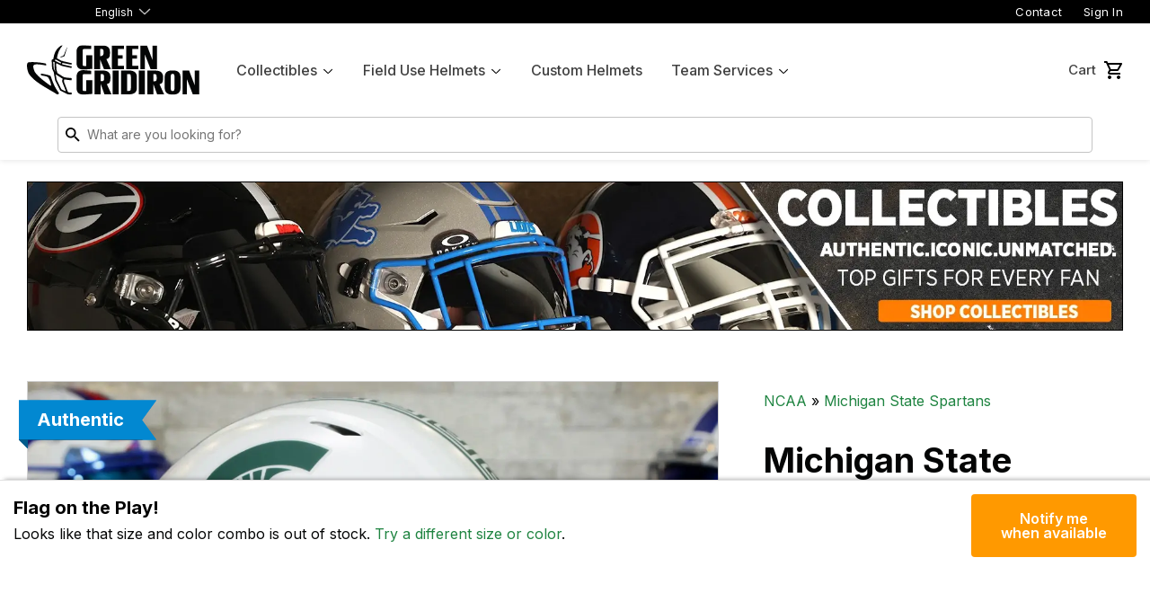

--- FILE ---
content_type: text/html; charset=utf-8
request_url: https://www.greengridiron.com/products/michigan-state-spartans-helmet
body_size: 49168
content:
<!doctype html>
<!--[if lt IE 7]><html class="no-js lt-ie9 lt-ie8 lt-ie7" lang="en"> <![endif]-->
<!--[if IE 7]><html class="no-js lt-ie9 lt-ie8" lang="en"> <![endif]-->
<!--[if IE 8]><html class="no-js lt-ie9" lang="en"> <![endif]-->
<!--[if IE 9 ]><html class="ie9 no-js"> <![endif]-->
<!--[if (gt IE 9)|!(IE)]><!-->
  <html class="no-touch no-js"> <!--<![endif]-->
  <head>
    <!-- Google Tag Manager -->
    <script>(function(w,d,s,l,i){w[l]=w[l]||[];w[l].push({'gtm.start':
    new Date().getTime(),event:'gtm.js'});var f=d.getElementsByTagName(s)[0],
    j=d.createElement(s),dl=l!='dataLayer'?'&l='+l:'';j.async=true;j.src=
    'https://www.googletagmanager.com/gtm.js?id='+i+dl;f.parentNode.insertBefore(j,f);
    })(window,document,'script','dataLayer','GTM-5DM9BKWV');</script>
    <!-- End Google Tag Manager -->
    <script src="//d1liekpayvooaz.cloudfront.net/apps/customizery/customizery.js?shop=green-gridiron.myshopify.com"></script>
    <script>
      (function(H) {
        H.className = H.className.replace(/\bno-js\b/, 'js')
      })(document.documentElement)
    </script>
    <!-- Basic page needs ================================================== -->
    <meta charset="utf-8">
    <meta http-equiv="X-UA-Compatible" content="IE=edge,chrome=1">

    
      <link
        rel="shortcut icon"
        href="//www.greengridiron.com/cdn/shop/files/icon_32x32.png?v=1747939141"
        type="image/png" />
    

    <!-- Title and description ================================================== -->
    <title>
      Michigan State Spartans Riddell Speed Authentic Helmet - Matte White
      
      
        &ndash; Green Gridiron, Inc.
    </title>


    
      <meta name="description" content="  The Michigan State Spartans Riddell Speed Authentic Helmet is made for the true Spartans fan! The Riddell Speed helmet is one of the most popular and iconic styles in history and one of the most sought after by collectors! These officially licensed helmets are perfect for display, collecting autographs, and showing o">
    

    <!-- Product meta ================================================== -->
    <!-- /snippets/social-meta-tags.liquid -->




<meta property="og:site_name" content="Green Gridiron">
<meta property="og:url" content="https://www.greengridiron.com/products/michigan-state-spartans-helmet">
<meta property="og:title" content="Michigan State Spartans Riddell Speed Authentic Helmet - Matte White">
<meta property="og:type" content="product">
<meta property="og:description" content="  The Michigan State Spartans Riddell Speed Authentic Helmet is made for the true Spartans fan! The Riddell Speed helmet is one of the most popular and iconic styles in history and one of the most sought after by collectors! These officially licensed helmets are perfect for display, collecting autographs, and showing o">

  <meta property="og:price:amount" content="299.99">
  <meta property="og:price:currency" content="USD">

<meta property="og:image" content="http://www.greengridiron.com/cdn/shop/files/MichiganStateSpartansRiddellAuthenticHelmet-MatteWhite01_1200x1200.webp?v=1762441785"><meta property="og:image" content="http://www.greengridiron.com/cdn/shop/files/MichiganStateSpartansRiddellAuthenticHelmet-MatteWhite02_1200x1200.webp?v=1762441785"><meta property="og:image" content="http://www.greengridiron.com/cdn/shop/files/MichiganStateSpartansRiddellAuthenticHelmet-MatteWhite03_1200x1200.webp?v=1762441785">
<meta property="og:image:secure_url" content="https://www.greengridiron.com/cdn/shop/files/MichiganStateSpartansRiddellAuthenticHelmet-MatteWhite01_1200x1200.webp?v=1762441785"><meta property="og:image:secure_url" content="https://www.greengridiron.com/cdn/shop/files/MichiganStateSpartansRiddellAuthenticHelmet-MatteWhite02_1200x1200.webp?v=1762441785"><meta property="og:image:secure_url" content="https://www.greengridiron.com/cdn/shop/files/MichiganStateSpartansRiddellAuthenticHelmet-MatteWhite03_1200x1200.webp?v=1762441785">


  <meta name="twitter:site" content="@greengridiron/">

<meta name="twitter:card" content="summary_large_image">
<meta name="twitter:title" content="Michigan State Spartans Riddell Speed Authentic Helmet - Matte White">
<meta name="twitter:description" content="  The Michigan State Spartans Riddell Speed Authentic Helmet is made for the true Spartans fan! The Riddell Speed helmet is one of the most popular and iconic styles in history and one of the most sought after by collectors! These officially licensed helmets are perfect for display, collecting autographs, and showing o">


    <!-- Helpers ================================================== -->
    <link rel="canonical" href="https://www.greengridiron.com/products/michigan-state-spartans-helmet">
    <meta name="viewport" content="width=device-width,initial-scale=1">
    <meta name="google-site-verification" content="F0j-2N-ibhid-w6vrinWUE8MjvTon49gtHvoP0mPNJA" />

    <!-- Global site tag (gtag.js) - Google Ads: 969101901 -->
    <script async src="https://www.googletagmanager.com/gtag/js?id=AW-969101901"></script>
    <script>
      window.dataLayer = window.dataLayer || [];
      function gtag() {
        dataLayer.push(arguments);
      }
      gtag('js', new Date());
      gtag('config', 'AW-969101901');
    </script>

    <!-- CSS ================================================== -->
    <link rel="preconnect" href="https://fonts.googleapis.com">
    <link
      rel="preconnect"
      href="https://fonts.gstatic.com"
      crossorigin>
    <link href="https://fonts.googleapis.com/css2?family=Inter:wght@400;500;600;700;900&display=swap" rel="stylesheet">

    <link href="//www.greengridiron.com/cdn/shop/t/198/assets/theme.scss.css?v=74910372853845935511769702980" rel="stylesheet" type="text/css" media="all" />
    <link href="//www.greengridiron.com/cdn/shop/t/198/assets/main.css?v=104995967048866584401769702821" rel="stylesheet" type="text/css" media="all" />

    <!-- Header hook for plugins ================================================== -->
    <script>
    window._usf_money_format = "${{amount}}"
    </script>
    <script>window.performance && window.performance.mark && window.performance.mark('shopify.content_for_header.start');</script><meta name="google-site-verification" content="2Fo9u8JGVWTLeWI-Il-Tipuh1_4lvtMnR4SkxOouwN4">
<meta id="shopify-digital-wallet" name="shopify-digital-wallet" content="/24584861/digital_wallets/dialog">
<meta name="shopify-checkout-api-token" content="6a2aadf8745511a6b6f838c50740389a">
<meta id="in-context-paypal-metadata" data-shop-id="24584861" data-venmo-supported="false" data-environment="production" data-locale="en_US" data-paypal-v4="true" data-currency="USD">
<link rel="alternate" hreflang="x-default" href="https://www.greengridiron.com/products/michigan-state-spartans-helmet">
<link rel="alternate" hreflang="en-CA" href="https://www.greengridiron.com/en-ca/products/michigan-state-spartans-helmet">
<link rel="alternate" hreflang="ja-JP" href="https://www.greengridiron.com/ja-jp/products/michigan-state-spartans-helmet">
<link rel="alternate" hreflang="en-JP" href="https://www.greengridiron.com/en-jp/products/michigan-state-spartans-helmet">
<link rel="alternate" hreflang="en-AU" href="https://www.greengridiron.com/en-au/products/michigan-state-spartans-helmet">
<link rel="alternate" hreflang="en-NZ" href="https://www.greengridiron.com/en-nz/products/michigan-state-spartans-helmet">
<link rel="alternate" hreflang="es-MX" href="https://www.greengridiron.com/es-mx/products/michigan-state-spartans-helmet">
<link rel="alternate" hreflang="en-MX" href="https://www.greengridiron.com/en-mx/products/michigan-state-spartans-helmet">
<link rel="alternate" hreflang="en-SG" href="https://www.greengridiron.com/en-sg/products/michigan-state-spartans-helmet">
<link rel="alternate" hreflang="en-KR" href="https://www.greengridiron.com/en-kr/products/michigan-state-spartans-helmet">
<link rel="alternate" hreflang="en-HK" href="https://www.greengridiron.com/en-hk/products/michigan-state-spartans-helmet">
<link rel="alternate" hreflang="en-CN" href="https://www.greengridiron.com/en-cn/products/michigan-state-spartans-helmet">
<link rel="alternate" hreflang="en-PH" href="https://www.greengridiron.com/en-ph/products/michigan-state-spartans-helmet">
<link rel="alternate" hreflang="en-US" href="https://www.greengridiron.com/products/michigan-state-spartans-helmet">
<link rel="alternate" hreflang="es-US" href="https://www.greengridiron.com/es/products/michigan-state-spartans-helmet">
<link rel="alternate" type="application/json+oembed" href="https://www.greengridiron.com/products/michigan-state-spartans-helmet.oembed">
<script async="async" src="/checkouts/internal/preloads.js?locale=en-US"></script>
<link rel="preconnect" href="https://shop.app" crossorigin="anonymous">
<script async="async" src="https://shop.app/checkouts/internal/preloads.js?locale=en-US&shop_id=24584861" crossorigin="anonymous"></script>
<script id="apple-pay-shop-capabilities" type="application/json">{"shopId":24584861,"countryCode":"US","currencyCode":"USD","merchantCapabilities":["supports3DS"],"merchantId":"gid:\/\/shopify\/Shop\/24584861","merchantName":"Green Gridiron","requiredBillingContactFields":["postalAddress","email","phone"],"requiredShippingContactFields":["postalAddress","email","phone"],"shippingType":"shipping","supportedNetworks":["visa","masterCard","amex","discover","elo","jcb"],"total":{"type":"pending","label":"Green Gridiron","amount":"1.00"},"shopifyPaymentsEnabled":true,"supportsSubscriptions":true}</script>
<script id="shopify-features" type="application/json">{"accessToken":"6a2aadf8745511a6b6f838c50740389a","betas":["rich-media-storefront-analytics"],"domain":"www.greengridiron.com","predictiveSearch":true,"shopId":24584861,"locale":"en"}</script>
<script>var Shopify = Shopify || {};
Shopify.shop = "green-gridiron.myshopify.com";
Shopify.locale = "en";
Shopify.currency = {"active":"USD","rate":"1.0"};
Shopify.country = "US";
Shopify.theme = {"name":"Updated TS Logos (1-29-26)","id":149272297641,"schema_name":"Green Gridiron 2025","schema_version":"2.0","theme_store_id":null,"role":"main"};
Shopify.theme.handle = "null";
Shopify.theme.style = {"id":null,"handle":null};
Shopify.cdnHost = "www.greengridiron.com/cdn";
Shopify.routes = Shopify.routes || {};
Shopify.routes.root = "/";</script>
<script type="module">!function(o){(o.Shopify=o.Shopify||{}).modules=!0}(window);</script>
<script>!function(o){function n(){var o=[];function n(){o.push(Array.prototype.slice.apply(arguments))}return n.q=o,n}var t=o.Shopify=o.Shopify||{};t.loadFeatures=n(),t.autoloadFeatures=n()}(window);</script>
<script>
  window.ShopifyPay = window.ShopifyPay || {};
  window.ShopifyPay.apiHost = "shop.app\/pay";
  window.ShopifyPay.redirectState = null;
</script>
<script id="shop-js-analytics" type="application/json">{"pageType":"product"}</script>
<script defer="defer" async type="module" src="//www.greengridiron.com/cdn/shopifycloud/shop-js/modules/v2/client.init-shop-cart-sync_BN7fPSNr.en.esm.js"></script>
<script defer="defer" async type="module" src="//www.greengridiron.com/cdn/shopifycloud/shop-js/modules/v2/chunk.common_Cbph3Kss.esm.js"></script>
<script defer="defer" async type="module" src="//www.greengridiron.com/cdn/shopifycloud/shop-js/modules/v2/chunk.modal_DKumMAJ1.esm.js"></script>
<script type="module">
  await import("//www.greengridiron.com/cdn/shopifycloud/shop-js/modules/v2/client.init-shop-cart-sync_BN7fPSNr.en.esm.js");
await import("//www.greengridiron.com/cdn/shopifycloud/shop-js/modules/v2/chunk.common_Cbph3Kss.esm.js");
await import("//www.greengridiron.com/cdn/shopifycloud/shop-js/modules/v2/chunk.modal_DKumMAJ1.esm.js");

  window.Shopify.SignInWithShop?.initShopCartSync?.({"fedCMEnabled":true,"windoidEnabled":true});

</script>
<script>
  window.Shopify = window.Shopify || {};
  if (!window.Shopify.featureAssets) window.Shopify.featureAssets = {};
  window.Shopify.featureAssets['shop-js'] = {"shop-cart-sync":["modules/v2/client.shop-cart-sync_CJVUk8Jm.en.esm.js","modules/v2/chunk.common_Cbph3Kss.esm.js","modules/v2/chunk.modal_DKumMAJ1.esm.js"],"init-fed-cm":["modules/v2/client.init-fed-cm_7Fvt41F4.en.esm.js","modules/v2/chunk.common_Cbph3Kss.esm.js","modules/v2/chunk.modal_DKumMAJ1.esm.js"],"init-shop-email-lookup-coordinator":["modules/v2/client.init-shop-email-lookup-coordinator_Cc088_bR.en.esm.js","modules/v2/chunk.common_Cbph3Kss.esm.js","modules/v2/chunk.modal_DKumMAJ1.esm.js"],"init-windoid":["modules/v2/client.init-windoid_hPopwJRj.en.esm.js","modules/v2/chunk.common_Cbph3Kss.esm.js","modules/v2/chunk.modal_DKumMAJ1.esm.js"],"shop-button":["modules/v2/client.shop-button_B0jaPSNF.en.esm.js","modules/v2/chunk.common_Cbph3Kss.esm.js","modules/v2/chunk.modal_DKumMAJ1.esm.js"],"shop-cash-offers":["modules/v2/client.shop-cash-offers_DPIskqss.en.esm.js","modules/v2/chunk.common_Cbph3Kss.esm.js","modules/v2/chunk.modal_DKumMAJ1.esm.js"],"shop-toast-manager":["modules/v2/client.shop-toast-manager_CK7RT69O.en.esm.js","modules/v2/chunk.common_Cbph3Kss.esm.js","modules/v2/chunk.modal_DKumMAJ1.esm.js"],"init-shop-cart-sync":["modules/v2/client.init-shop-cart-sync_BN7fPSNr.en.esm.js","modules/v2/chunk.common_Cbph3Kss.esm.js","modules/v2/chunk.modal_DKumMAJ1.esm.js"],"init-customer-accounts-sign-up":["modules/v2/client.init-customer-accounts-sign-up_CfPf4CXf.en.esm.js","modules/v2/client.shop-login-button_DeIztwXF.en.esm.js","modules/v2/chunk.common_Cbph3Kss.esm.js","modules/v2/chunk.modal_DKumMAJ1.esm.js"],"pay-button":["modules/v2/client.pay-button_CgIwFSYN.en.esm.js","modules/v2/chunk.common_Cbph3Kss.esm.js","modules/v2/chunk.modal_DKumMAJ1.esm.js"],"init-customer-accounts":["modules/v2/client.init-customer-accounts_DQ3x16JI.en.esm.js","modules/v2/client.shop-login-button_DeIztwXF.en.esm.js","modules/v2/chunk.common_Cbph3Kss.esm.js","modules/v2/chunk.modal_DKumMAJ1.esm.js"],"avatar":["modules/v2/client.avatar_BTnouDA3.en.esm.js"],"init-shop-for-new-customer-accounts":["modules/v2/client.init-shop-for-new-customer-accounts_CsZy_esa.en.esm.js","modules/v2/client.shop-login-button_DeIztwXF.en.esm.js","modules/v2/chunk.common_Cbph3Kss.esm.js","modules/v2/chunk.modal_DKumMAJ1.esm.js"],"shop-follow-button":["modules/v2/client.shop-follow-button_BRMJjgGd.en.esm.js","modules/v2/chunk.common_Cbph3Kss.esm.js","modules/v2/chunk.modal_DKumMAJ1.esm.js"],"checkout-modal":["modules/v2/client.checkout-modal_B9Drz_yf.en.esm.js","modules/v2/chunk.common_Cbph3Kss.esm.js","modules/v2/chunk.modal_DKumMAJ1.esm.js"],"shop-login-button":["modules/v2/client.shop-login-button_DeIztwXF.en.esm.js","modules/v2/chunk.common_Cbph3Kss.esm.js","modules/v2/chunk.modal_DKumMAJ1.esm.js"],"lead-capture":["modules/v2/client.lead-capture_DXYzFM3R.en.esm.js","modules/v2/chunk.common_Cbph3Kss.esm.js","modules/v2/chunk.modal_DKumMAJ1.esm.js"],"shop-login":["modules/v2/client.shop-login_CA5pJqmO.en.esm.js","modules/v2/chunk.common_Cbph3Kss.esm.js","modules/v2/chunk.modal_DKumMAJ1.esm.js"],"payment-terms":["modules/v2/client.payment-terms_BxzfvcZJ.en.esm.js","modules/v2/chunk.common_Cbph3Kss.esm.js","modules/v2/chunk.modal_DKumMAJ1.esm.js"]};
</script>
<script>(function() {
  var isLoaded = false;
  function asyncLoad() {
    if (isLoaded) return;
    isLoaded = true;
    var urls = ["\/\/cdn.shopify.com\/s\/files\/1\/0257\/0108\/9360\/t\/85\/assets\/usf-license.js?shop=green-gridiron.myshopify.com","https:\/\/services.nofraud.com\/js\/device.js?shop=green-gridiron.myshopify.com","https:\/\/id-shop.govx.com\/app\/green-gridiron.myshopify.com\/govx.js?shop=green-gridiron.myshopify.com","https:\/\/app.helpfulcrowd.com\/res\/shopify\/r2S44o\/storefront_scripts.js?shop=green-gridiron.myshopify.com","https:\/\/d3p29gcwgas9m8.cloudfront.net\/assets\/js\/index.js?shop=green-gridiron.myshopify.com","https:\/\/shopify-extension.getredo.com\/main.js?widget_id=4utyl4cjorposqx\u0026shop=green-gridiron.myshopify.com","https:\/\/chat-widget.getredo.com\/widget.js?widgetId=4utyl4cjorposqx\u0026shop=green-gridiron.myshopify.com"];
    for (var i = 0; i < urls.length; i++) {
      var s = document.createElement('script');
      s.type = 'text/javascript';
      s.async = true;
      s.src = urls[i];
      var x = document.getElementsByTagName('script')[0];
      x.parentNode.insertBefore(s, x);
    }
  };
  if(window.attachEvent) {
    window.attachEvent('onload', asyncLoad);
  } else {
    window.addEventListener('load', asyncLoad, false);
  }
})();</script>
<script id="__st">var __st={"a":24584861,"offset":-18000,"reqid":"4fb806c3-08b5-4eb4-9c03-ab0344dee477-1769763272","pageurl":"www.greengridiron.com\/products\/michigan-state-spartans-helmet","u":"1f9f4669e0d0","p":"product","rtyp":"product","rid":1523791265857};</script>
<script>window.ShopifyPaypalV4VisibilityTracking = true;</script>
<script id="captcha-bootstrap">!function(){'use strict';const t='contact',e='account',n='new_comment',o=[[t,t],['blogs',n],['comments',n],[t,'customer']],c=[[e,'customer_login'],[e,'guest_login'],[e,'recover_customer_password'],[e,'create_customer']],r=t=>t.map((([t,e])=>`form[action*='/${t}']:not([data-nocaptcha='true']) input[name='form_type'][value='${e}']`)).join(','),a=t=>()=>t?[...document.querySelectorAll(t)].map((t=>t.form)):[];function s(){const t=[...o],e=r(t);return a(e)}const i='password',u='form_key',d=['recaptcha-v3-token','g-recaptcha-response','h-captcha-response',i],f=()=>{try{return window.sessionStorage}catch{return}},m='__shopify_v',_=t=>t.elements[u];function p(t,e,n=!1){try{const o=window.sessionStorage,c=JSON.parse(o.getItem(e)),{data:r}=function(t){const{data:e,action:n}=t;return t[m]||n?{data:e,action:n}:{data:t,action:n}}(c);for(const[e,n]of Object.entries(r))t.elements[e]&&(t.elements[e].value=n);n&&o.removeItem(e)}catch(o){console.error('form repopulation failed',{error:o})}}const l='form_type',E='cptcha';function T(t){t.dataset[E]=!0}const w=window,h=w.document,L='Shopify',v='ce_forms',y='captcha';let A=!1;((t,e)=>{const n=(g='f06e6c50-85a8-45c8-87d0-21a2b65856fe',I='https://cdn.shopify.com/shopifycloud/storefront-forms-hcaptcha/ce_storefront_forms_captcha_hcaptcha.v1.5.2.iife.js',D={infoText:'Protected by hCaptcha',privacyText:'Privacy',termsText:'Terms'},(t,e,n)=>{const o=w[L][v],c=o.bindForm;if(c)return c(t,g,e,D).then(n);var r;o.q.push([[t,g,e,D],n]),r=I,A||(h.body.append(Object.assign(h.createElement('script'),{id:'captcha-provider',async:!0,src:r})),A=!0)});var g,I,D;w[L]=w[L]||{},w[L][v]=w[L][v]||{},w[L][v].q=[],w[L][y]=w[L][y]||{},w[L][y].protect=function(t,e){n(t,void 0,e),T(t)},Object.freeze(w[L][y]),function(t,e,n,w,h,L){const[v,y,A,g]=function(t,e,n){const i=e?o:[],u=t?c:[],d=[...i,...u],f=r(d),m=r(i),_=r(d.filter((([t,e])=>n.includes(e))));return[a(f),a(m),a(_),s()]}(w,h,L),I=t=>{const e=t.target;return e instanceof HTMLFormElement?e:e&&e.form},D=t=>v().includes(t);t.addEventListener('submit',(t=>{const e=I(t);if(!e)return;const n=D(e)&&!e.dataset.hcaptchaBound&&!e.dataset.recaptchaBound,o=_(e),c=g().includes(e)&&(!o||!o.value);(n||c)&&t.preventDefault(),c&&!n&&(function(t){try{if(!f())return;!function(t){const e=f();if(!e)return;const n=_(t);if(!n)return;const o=n.value;o&&e.removeItem(o)}(t);const e=Array.from(Array(32),(()=>Math.random().toString(36)[2])).join('');!function(t,e){_(t)||t.append(Object.assign(document.createElement('input'),{type:'hidden',name:u})),t.elements[u].value=e}(t,e),function(t,e){const n=f();if(!n)return;const o=[...t.querySelectorAll(`input[type='${i}']`)].map((({name:t})=>t)),c=[...d,...o],r={};for(const[a,s]of new FormData(t).entries())c.includes(a)||(r[a]=s);n.setItem(e,JSON.stringify({[m]:1,action:t.action,data:r}))}(t,e)}catch(e){console.error('failed to persist form',e)}}(e),e.submit())}));const S=(t,e)=>{t&&!t.dataset[E]&&(n(t,e.some((e=>e===t))),T(t))};for(const o of['focusin','change'])t.addEventListener(o,(t=>{const e=I(t);D(e)&&S(e,y())}));const B=e.get('form_key'),M=e.get(l),P=B&&M;t.addEventListener('DOMContentLoaded',(()=>{const t=y();if(P)for(const e of t)e.elements[l].value===M&&p(e,B);[...new Set([...A(),...v().filter((t=>'true'===t.dataset.shopifyCaptcha))])].forEach((e=>S(e,t)))}))}(h,new URLSearchParams(w.location.search),n,t,e,['guest_login'])})(!0,!0)}();</script>
<script integrity="sha256-4kQ18oKyAcykRKYeNunJcIwy7WH5gtpwJnB7kiuLZ1E=" data-source-attribution="shopify.loadfeatures" defer="defer" src="//www.greengridiron.com/cdn/shopifycloud/storefront/assets/storefront/load_feature-a0a9edcb.js" crossorigin="anonymous"></script>
<script crossorigin="anonymous" defer="defer" src="//www.greengridiron.com/cdn/shopifycloud/storefront/assets/shopify_pay/storefront-65b4c6d7.js?v=20250812"></script>
<script data-source-attribution="shopify.dynamic_checkout.dynamic.init">var Shopify=Shopify||{};Shopify.PaymentButton=Shopify.PaymentButton||{isStorefrontPortableWallets:!0,init:function(){window.Shopify.PaymentButton.init=function(){};var t=document.createElement("script");t.src="https://www.greengridiron.com/cdn/shopifycloud/portable-wallets/latest/portable-wallets.en.js",t.type="module",document.head.appendChild(t)}};
</script>
<script data-source-attribution="shopify.dynamic_checkout.buyer_consent">
  function portableWalletsHideBuyerConsent(e){var t=document.getElementById("shopify-buyer-consent"),n=document.getElementById("shopify-subscription-policy-button");t&&n&&(t.classList.add("hidden"),t.setAttribute("aria-hidden","true"),n.removeEventListener("click",e))}function portableWalletsShowBuyerConsent(e){var t=document.getElementById("shopify-buyer-consent"),n=document.getElementById("shopify-subscription-policy-button");t&&n&&(t.classList.remove("hidden"),t.removeAttribute("aria-hidden"),n.addEventListener("click",e))}window.Shopify?.PaymentButton&&(window.Shopify.PaymentButton.hideBuyerConsent=portableWalletsHideBuyerConsent,window.Shopify.PaymentButton.showBuyerConsent=portableWalletsShowBuyerConsent);
</script>
<script data-source-attribution="shopify.dynamic_checkout.cart.bootstrap">document.addEventListener("DOMContentLoaded",(function(){function t(){return document.querySelector("shopify-accelerated-checkout-cart, shopify-accelerated-checkout")}if(t())Shopify.PaymentButton.init();else{new MutationObserver((function(e,n){t()&&(Shopify.PaymentButton.init(),n.disconnect())})).observe(document.body,{childList:!0,subtree:!0})}}));
</script>
<script id='scb4127' type='text/javascript' async='' src='https://www.greengridiron.com/cdn/shopifycloud/privacy-banner/storefront-banner.js'></script><link id="shopify-accelerated-checkout-styles" rel="stylesheet" media="screen" href="https://www.greengridiron.com/cdn/shopifycloud/portable-wallets/latest/accelerated-checkout-backwards-compat.css" crossorigin="anonymous">
<style id="shopify-accelerated-checkout-cart">
        #shopify-buyer-consent {
  margin-top: 1em;
  display: inline-block;
  width: 100%;
}

#shopify-buyer-consent.hidden {
  display: none;
}

#shopify-subscription-policy-button {
  background: none;
  border: none;
  padding: 0;
  text-decoration: underline;
  font-size: inherit;
  cursor: pointer;
}

#shopify-subscription-policy-button::before {
  box-shadow: none;
}

      </style>

<script>window.performance && window.performance.mark && window.performance.mark('shopify.content_for_header.end');</script>
    <script>window._usfTheme={
    id:188420237,
    name:"Green Gridiron 2020",
    version:"1.0.0",
    vendor:"Rugged Peak",
    applied:1,
    assetUrl:"//www.greengridiron.com/cdn/shop/t/198/assets/usf-boot.js?v=43898551664122199911769702951"
};
window._usfCustomerTags = null;
window._usfCollectionId = null;
window._usfCollectionDefaultSort = null;
window._usfLocale = "en";
window._usfRootUrl = "\/";
window.usf = {
  settings: {"online":1,"version":"1.0.2.4112","shop":"green-gridiron.myshopify.com","siteId":"e9cfedea-31a5-4809-a93e-f68785f4ed08","resUrl":"//cdn.shopify.com/s/files/1/0257/0108/9360/t/85/assets/","analyticsApiUrl":"https://svc-1000-analytics-usf.hotyon.com/set","searchSvcUrl":"https://svc-1000-usf.hotyon.com/","enabledPlugins":["review-shopify","swatch-colorsizeswatch","currency-convert-plus"],"showGotoTop":1,"mobileBreakpoint":767,"decimals":2,"useTrailingZeros":1,"decimalDisplay":".","thousandSeparator":",","currency":"USD","priceLongFormat":"${0} USD","priceFormat":"${0}","plugins":{},"revision":86784934,"filters":{"filtersHorzStyle":"default","filtersHorzPosition":"left","filtersMobileStyle":"default"},"instantSearch":{"searchBoxSelector":"input[name=q]","numOfSuggestions":6,"numOfProductMatches":6,"numOfCollections":4,"numOfPages":4,"layout":"two-columns","productDisplayType":"list","productColumnPosition":"left","productsPerRow":2,"showPopularProducts":1,"numOfPopularProducts":6,"numOfRecentSearches":5},"search":{"online":1,"sortFields":["r","title","-title","bestselling","-price","price","-available"],"searchResultsUrl":"/pages/search-results","more":"more","itemsPerPage":36,"imageSizeType":"fixed","imageSize":"600,350","showSearchInputOnSearchPage":1,"showAltImage":1,"showSale":1,"showSoldOut":1,"canChangeUrl":1},"collections":{"online":1,"collectionsPageUrl":"/pages/collections"},"filterNavigation":{"showFilterArea":1,"showSingle":1,"scrollUpOnChange":1},"translation_en":{"search":"Search","latestSearches":"Latest searches","popularSearches":"Popular searches","viewAllResultsFor":"view all results for <span class=\"usf-highlight\">{0}</span>","viewAllResults":"view all results","noMatchesFoundFor":"No matches found for \"<b>{0}</b>\". Please try again with a different term.","productSearchResultWithTermSummary":"<b>{0}</b> results for '<b>{1}</b>'","productSearchResultSummary":"<b>{0}</b> products","productSearchNoResults":"<h2>No matching for '<b>{0}</b>'.</h2><p>But don't give up – check the filters, spelling or try less specific search terms.</p>","productSearchNoResultsEmptyTerm":"<h2>No results found.</h2><p>But don't give up – check the filters or try less specific terms.</p>","clearAll":"Clear all","clear":"Clear","clearAllFilters":"Clear all filters","clearFiltersBy":"Clear filters by {0}","filterBy":"Filter by {0}","sort":"Sort","sortBy_r":"Relevance","sortBy_title":"Title: A-Z","sortBy_-title":"Title: Z-A","sortBy_date":"Date: Old to New","sortBy_-date":"Date: New to Old","sortBy_price":"Price: Low to High","sortBy_-price":"Price: High to Low","sortBy_percentSale":"Percent sales: Low to High","sortBy_-percentSale":"Percent sales: High to Low","sortBy_-discount":"Discount: High to Low","sortBy_bestselling":"Best selling","sortBy_-available":"Inventory: High to Low","sortBy_producttype":"Product Type: A-Z","sortBy_-producttype":"Product Type: Z-A","sortBy_random":"Random","filters":"Filters","filterOptions":"Filter options","clearFilterOptions":"Clear all filter options","youHaveViewed":"You've viewed {0} of {1} products","loadMore":"Load more","loadPrev":"Load previous","productMatches":"Product matches","trending":"Trending","didYouMean":"Sorry, nothing found for '<b>{0}</b>'.<br>Did you mean '<b>{1}</b>'?","searchSuggestions":"Search suggestions","popularSearch":"Popular search","quantity":"Quantity","selectedVariantNotAvailable":"The selected variant is not available.","addToCart":"Add to cart","seeFullDetails":"See full details","chooseOptions":"Choose options","quickView":"Quick view","sale":"Sale","save":"Save","soldOut":"Sold out","viewItems":"View items","more":"More","all":"All","prevPage":"Previous page","gotoPage":"Go to page {0}","nextPage":"Next page","from":"From","collections":"Collections","pages":"Pages","sortBy_":"Relevance","sortBy_option:Amount":"Amount: A-Z","sortBy_-option:Amount":"Amount: Z-A","sortBy_option:Award Decal":"Award Decal: A-Z","sortBy_-option:Award Decal":"Award Decal: Z-A","sortBy_option:Clip Color":"Clip Color: A-Z","sortBy_-option:Clip Color":"Clip Color: Z-A","sortBy_option:Color":"Color: A-Z","sortBy_-option:Color":"Color: Z-A","sortBy_option:Color & Size":"Color & Size: A-Z","sortBy_-option:Color & Size":"Color & Size: Z-A","sortBy_option:Country":"Country: A-Z","sortBy_-option:Country":"Country: Z-A","sortBy_option:Decal":"Decal: A-Z","sortBy_-option:Decal":"Decal: Z-A","sortBy_option:Helmet Type":"Helmet Type: A-Z","sortBy_-option:Helmet Type":"Helmet Type: Z-A","sortBy_option:Placement":"Placement: A-Z","sortBy_-option:Placement":"Placement: Z-A","sortBy_option:Quantity":"Quantity: A-Z","sortBy_-option:Quantity":"Quantity: Z-A","sortBy_option:Shell Color":"Shell Color: A-Z","sortBy_-option:Shell Color":"Shell Color: Z-A","sortBy_option:Shell Size":"Shell Size: A-Z","sortBy_-option:Shell Size":"Shell Size: Z-A","sortBy_option:Size":"Size: A-Z","sortBy_-option:Size":"Size: Z-A","sortBy_option:SportStar Adapter Color":"SportStar Adapter Color: A-Z","sortBy_-option:SportStar Adapter Color":"SportStar Adapter Color: Z-A","sortBy_option:State":"State: A-Z","sortBy_-option:State":"State: Z-A","sortBy_option:Style":"Style: A-Z","sortBy_-option:Style":"Style: Z-A","sortBy_option:Title":"Title: A-Z","sortBy_-option:Title":"Title: Z-A","sortBy_option:Visor Style":"Visor Style: A-Z","sortBy_-option:Visor Style":"Visor Style: Z-A","sortBy_option:Type":"Type: A-Z","sortBy_-option:Type":"Type: Z-A","sortBy_option:Part":"Part: A-Z","sortBy_-option:Part":"Part: Z-A","sortBy_option:Sizes":"Sizes: A-Z","sortBy_-option:Sizes":"Sizes: Z-A","sortBy_option:Price":"Price: A-Z","sortBy_-option:Price":"Price: Z-A","sortBy_option:SIZE":"SIZE: A-Z","sortBy_-option:SIZE":"SIZE: Z-A","sortBy_option:Finish":"Finish: A-Z","sortBy_-option:Finish":"Finish: Z-A","sortBy_option:Material":"Material: A-Z","sortBy_-option:Material":"Material: Z-A"}}
}
</script>
<script src="//www.greengridiron.com/cdn/shop/t/198/assets/usf-boot.js?v=43898551664122199911769702951" async></script>

    
    

    <script src="//www.greengridiron.com/cdn/shop/t/198/assets/jquery-2.2.3.min.js?v=94499742498900538411769702814" type="text/javascript"></script>
    <script src="//www.greengridiron.com/cdn/shop/t/198/assets/jquery.mask.js?v=64930222697354936761769702814" type="text/javascript"></script>

    <!-- Fancy Box -->
    <link href="//www.greengridiron.com/cdn/shop/t/198/assets/fancybox.css?v=24779678921803764251769702760" rel="stylesheet" type="text/css" media="all" />

    <script src="//www.greengridiron.com/cdn/shop/t/198/assets/lazysizes.min.js?v=28072538507918751981769702816" async="async"></script>
    <script src="//www.greengridiron.com/cdn/shop/t/198/assets/vendor.js?v=161023213085268381361769702954" defer="defer"></script>
    <script src="//www.greengridiron.com/cdn/shop/t/198/assets/theme.js?v=4920360061832153161769702980" defer="defer"></script>

    <style>
      .grid--view-items [product-selector="7619462660265"] {
        display: none !important
      }
      data-handle='navidium-shipping-protection'] {
        display: none !important;
      }
    </style>
  <!-- BEGIN app block: shopify://apps/klaviyo-email-marketing-sms/blocks/klaviyo-onsite-embed/2632fe16-c075-4321-a88b-50b567f42507 -->












  <script async src="https://static.klaviyo.com/onsite/js/XGLnQh/klaviyo.js?company_id=XGLnQh"></script>
  <script>!function(){if(!window.klaviyo){window._klOnsite=window._klOnsite||[];try{window.klaviyo=new Proxy({},{get:function(n,i){return"push"===i?function(){var n;(n=window._klOnsite).push.apply(n,arguments)}:function(){for(var n=arguments.length,o=new Array(n),w=0;w<n;w++)o[w]=arguments[w];var t="function"==typeof o[o.length-1]?o.pop():void 0,e=new Promise((function(n){window._klOnsite.push([i].concat(o,[function(i){t&&t(i),n(i)}]))}));return e}}})}catch(n){window.klaviyo=window.klaviyo||[],window.klaviyo.push=function(){var n;(n=window._klOnsite).push.apply(n,arguments)}}}}();</script>

  
    <script id="viewed_product">
      if (item == null) {
        var _learnq = _learnq || [];

        var MetafieldReviews = null
        var MetafieldYotpoRating = null
        var MetafieldYotpoCount = null
        var MetafieldLooxRating = null
        var MetafieldLooxCount = null
        var okendoProduct = null
        var okendoProductReviewCount = null
        var okendoProductReviewAverageValue = null
        try {
          // The following fields are used for Customer Hub recently viewed in order to add reviews.
          // This information is not part of __kla_viewed. Instead, it is part of __kla_viewed_reviewed_items
          MetafieldReviews = {};
          MetafieldYotpoRating = null
          MetafieldYotpoCount = null
          MetafieldLooxRating = null
          MetafieldLooxCount = null

          okendoProduct = null
          // If the okendo metafield is not legacy, it will error, which then requires the new json formatted data
          if (okendoProduct && 'error' in okendoProduct) {
            okendoProduct = null
          }
          okendoProductReviewCount = okendoProduct ? okendoProduct.reviewCount : null
          okendoProductReviewAverageValue = okendoProduct ? okendoProduct.reviewAverageValue : null
        } catch (error) {
          console.error('Error in Klaviyo onsite reviews tracking:', error);
        }

        var item = {
          Name: "Michigan State Spartans Riddell Speed Authentic Helmet - Matte White",
          ProductID: 1523791265857,
          Categories: ["Accept Discounts","Authentic Collectible Helmets","BFCM - Buy","BFCM Collectible Helmets","Collectible Authentic Builder","Collectible Authentic Helmets","Collectible Authentic Helmets (Excludes SpeedFlex)","Collectible Helmets","Collectible Helmets FILTER","Klaviyo - Collectible Segment","NCAA - Full Size Helmets","NCAA - Michigan State Spartans","NCAA Collectibles","On Sale","Out of Stock","Products","Riddell","Riddell Helmets","Riddell Speed Authentic and Riddell SpeedFlex Collectible Helmets","Speed Authentic College","Speed Authentic Helmets","Tier 2 - Buy"],
          ImageURL: "https://www.greengridiron.com/cdn/shop/files/MichiganStateSpartansRiddellAuthenticHelmet-MatteWhite01_grande.webp?v=1762441785",
          URL: "https://www.greengridiron.com/products/michigan-state-spartans-helmet",
          Brand: "Riddell",
          Price: "$299.99",
          Value: "299.99",
          CompareAtPrice: "$399.99"
        };
        _learnq.push(['track', 'Viewed Product', item]);
        _learnq.push(['trackViewedItem', {
          Title: item.Name,
          ItemId: item.ProductID,
          Categories: item.Categories,
          ImageUrl: item.ImageURL,
          Url: item.URL,
          Metadata: {
            Brand: item.Brand,
            Price: item.Price,
            Value: item.Value,
            CompareAtPrice: item.CompareAtPrice
          },
          metafields:{
            reviews: MetafieldReviews,
            yotpo:{
              rating: MetafieldYotpoRating,
              count: MetafieldYotpoCount,
            },
            loox:{
              rating: MetafieldLooxRating,
              count: MetafieldLooxCount,
            },
            okendo: {
              rating: okendoProductReviewAverageValue,
              count: okendoProductReviewCount,
            }
          }
        }]);
      }
    </script>
  




  <script>
    window.klaviyoReviewsProductDesignMode = false
  </script>







<!-- END app block --><!-- BEGIN app block: shopify://apps/currency-converter/blocks/app-embed-block/a56d6bd1-e9df-4a4a-b98e-e9bb5c43a042 --><script>
    window.codeblackbelt = window.codeblackbelt || {};
    window.codeblackbelt.shop = window.codeblackbelt.shop || 'green-gridiron.myshopify.com';
    </script><script src="//cdn.codeblackbelt.com/widgets/currency-converter-plus/main.min.js?version=2026013003-0500" async></script>
<!-- END app block --><!-- BEGIN app block: shopify://apps/elevar-conversion-tracking/blocks/dataLayerEmbed/bc30ab68-b15c-4311-811f-8ef485877ad6 -->



<script type="module" dynamic>
  const configUrl = "/a/elevar/static/configs/95da73b71784816428c395326791c9ccbd33d058/config.js";
  const config = (await import(configUrl)).default;
  const scriptUrl = config.script_src_app_theme_embed;

  if (scriptUrl) {
    const { handler } = await import(scriptUrl);

    await handler(
      config,
      {
        cartData: {
  marketId: "22282409",
  attributes:{},
  cartTotal: "0.0",
  currencyCode:"USD",
  items: []
}
,
        user: {cartTotal: "0.0",
    currencyCode:"USD",customer: {},
}
,
        isOnCartPage:false,
        collectionView:null,
        searchResultsView:null,
        productView:{
    attributes:{},
    currencyCode:"USD",defaultVariant: {id:"RID-00288",name:"Michigan State Spartans Riddell Speed Authentic Helmet - Matte White",
        brand:"Riddell",
        category:"Helmet\/Collect\/Authentic",
        variant:"Default Title",
        price: "299.99",
        productId: "1523791265857",
        variantId: "32083736363073",
        compareAtPrice: "399.99",image:"\/\/www.greengridiron.com\/cdn\/shop\/files\/MichiganStateSpartansRiddellAuthenticHelmet-MatteWhite01.webp?v=1762441785",url:"\/products\/michigan-state-spartans-helmet?variant=32083736363073"},items: [{id:"RID-00288",name:"Michigan State Spartans Riddell Speed Authentic Helmet - Matte White",
          brand:"Riddell",
          category:"Helmet\/Collect\/Authentic",
          variant:"Default Title",
          price: "299.99",
          productId: "1523791265857",
          variantId: "32083736363073",
          compareAtPrice: "399.99",image:"\/\/www.greengridiron.com\/cdn\/shop\/files\/MichiganStateSpartansRiddellAuthenticHelmet-MatteWhite01.webp?v=1762441785",url:"\/products\/michigan-state-spartans-helmet?variant=32083736363073"},]
  },
        checkoutComplete: null
      }
    );
  }
</script>


<!-- END app block --><link href="https://monorail-edge.shopifysvc.com" rel="dns-prefetch">
<script>(function(){if ("sendBeacon" in navigator && "performance" in window) {try {var session_token_from_headers = performance.getEntriesByType('navigation')[0].serverTiming.find(x => x.name == '_s').description;} catch {var session_token_from_headers = undefined;}var session_cookie_matches = document.cookie.match(/_shopify_s=([^;]*)/);var session_token_from_cookie = session_cookie_matches && session_cookie_matches.length === 2 ? session_cookie_matches[1] : "";var session_token = session_token_from_headers || session_token_from_cookie || "";function handle_abandonment_event(e) {var entries = performance.getEntries().filter(function(entry) {return /monorail-edge.shopifysvc.com/.test(entry.name);});if (!window.abandonment_tracked && entries.length === 0) {window.abandonment_tracked = true;var currentMs = Date.now();var navigation_start = performance.timing.navigationStart;var payload = {shop_id: 24584861,url: window.location.href,navigation_start,duration: currentMs - navigation_start,session_token,page_type: "product"};window.navigator.sendBeacon("https://monorail-edge.shopifysvc.com/v1/produce", JSON.stringify({schema_id: "online_store_buyer_site_abandonment/1.1",payload: payload,metadata: {event_created_at_ms: currentMs,event_sent_at_ms: currentMs}}));}}window.addEventListener('pagehide', handle_abandonment_event);}}());</script>
<script id="web-pixels-manager-setup">(function e(e,d,r,n,o){if(void 0===o&&(o={}),!Boolean(null===(a=null===(i=window.Shopify)||void 0===i?void 0:i.analytics)||void 0===a?void 0:a.replayQueue)){var i,a;window.Shopify=window.Shopify||{};var t=window.Shopify;t.analytics=t.analytics||{};var s=t.analytics;s.replayQueue=[],s.publish=function(e,d,r){return s.replayQueue.push([e,d,r]),!0};try{self.performance.mark("wpm:start")}catch(e){}var l=function(){var e={modern:/Edge?\/(1{2}[4-9]|1[2-9]\d|[2-9]\d{2}|\d{4,})\.\d+(\.\d+|)|Firefox\/(1{2}[4-9]|1[2-9]\d|[2-9]\d{2}|\d{4,})\.\d+(\.\d+|)|Chrom(ium|e)\/(9{2}|\d{3,})\.\d+(\.\d+|)|(Maci|X1{2}).+ Version\/(15\.\d+|(1[6-9]|[2-9]\d|\d{3,})\.\d+)([,.]\d+|)( \(\w+\)|)( Mobile\/\w+|) Safari\/|Chrome.+OPR\/(9{2}|\d{3,})\.\d+\.\d+|(CPU[ +]OS|iPhone[ +]OS|CPU[ +]iPhone|CPU IPhone OS|CPU iPad OS)[ +]+(15[._]\d+|(1[6-9]|[2-9]\d|\d{3,})[._]\d+)([._]\d+|)|Android:?[ /-](13[3-9]|1[4-9]\d|[2-9]\d{2}|\d{4,})(\.\d+|)(\.\d+|)|Android.+Firefox\/(13[5-9]|1[4-9]\d|[2-9]\d{2}|\d{4,})\.\d+(\.\d+|)|Android.+Chrom(ium|e)\/(13[3-9]|1[4-9]\d|[2-9]\d{2}|\d{4,})\.\d+(\.\d+|)|SamsungBrowser\/([2-9]\d|\d{3,})\.\d+/,legacy:/Edge?\/(1[6-9]|[2-9]\d|\d{3,})\.\d+(\.\d+|)|Firefox\/(5[4-9]|[6-9]\d|\d{3,})\.\d+(\.\d+|)|Chrom(ium|e)\/(5[1-9]|[6-9]\d|\d{3,})\.\d+(\.\d+|)([\d.]+$|.*Safari\/(?![\d.]+ Edge\/[\d.]+$))|(Maci|X1{2}).+ Version\/(10\.\d+|(1[1-9]|[2-9]\d|\d{3,})\.\d+)([,.]\d+|)( \(\w+\)|)( Mobile\/\w+|) Safari\/|Chrome.+OPR\/(3[89]|[4-9]\d|\d{3,})\.\d+\.\d+|(CPU[ +]OS|iPhone[ +]OS|CPU[ +]iPhone|CPU IPhone OS|CPU iPad OS)[ +]+(10[._]\d+|(1[1-9]|[2-9]\d|\d{3,})[._]\d+)([._]\d+|)|Android:?[ /-](13[3-9]|1[4-9]\d|[2-9]\d{2}|\d{4,})(\.\d+|)(\.\d+|)|Mobile Safari.+OPR\/([89]\d|\d{3,})\.\d+\.\d+|Android.+Firefox\/(13[5-9]|1[4-9]\d|[2-9]\d{2}|\d{4,})\.\d+(\.\d+|)|Android.+Chrom(ium|e)\/(13[3-9]|1[4-9]\d|[2-9]\d{2}|\d{4,})\.\d+(\.\d+|)|Android.+(UC? ?Browser|UCWEB|U3)[ /]?(15\.([5-9]|\d{2,})|(1[6-9]|[2-9]\d|\d{3,})\.\d+)\.\d+|SamsungBrowser\/(5\.\d+|([6-9]|\d{2,})\.\d+)|Android.+MQ{2}Browser\/(14(\.(9|\d{2,})|)|(1[5-9]|[2-9]\d|\d{3,})(\.\d+|))(\.\d+|)|K[Aa][Ii]OS\/(3\.\d+|([4-9]|\d{2,})\.\d+)(\.\d+|)/},d=e.modern,r=e.legacy,n=navigator.userAgent;return n.match(d)?"modern":n.match(r)?"legacy":"unknown"}(),u="modern"===l?"modern":"legacy",c=(null!=n?n:{modern:"",legacy:""})[u],f=function(e){return[e.baseUrl,"/wpm","/b",e.hashVersion,"modern"===e.buildTarget?"m":"l",".js"].join("")}({baseUrl:d,hashVersion:r,buildTarget:u}),m=function(e){var d=e.version,r=e.bundleTarget,n=e.surface,o=e.pageUrl,i=e.monorailEndpoint;return{emit:function(e){var a=e.status,t=e.errorMsg,s=(new Date).getTime(),l=JSON.stringify({metadata:{event_sent_at_ms:s},events:[{schema_id:"web_pixels_manager_load/3.1",payload:{version:d,bundle_target:r,page_url:o,status:a,surface:n,error_msg:t},metadata:{event_created_at_ms:s}}]});if(!i)return console&&console.warn&&console.warn("[Web Pixels Manager] No Monorail endpoint provided, skipping logging."),!1;try{return self.navigator.sendBeacon.bind(self.navigator)(i,l)}catch(e){}var u=new XMLHttpRequest;try{return u.open("POST",i,!0),u.setRequestHeader("Content-Type","text/plain"),u.send(l),!0}catch(e){return console&&console.warn&&console.warn("[Web Pixels Manager] Got an unhandled error while logging to Monorail."),!1}}}}({version:r,bundleTarget:l,surface:e.surface,pageUrl:self.location.href,monorailEndpoint:e.monorailEndpoint});try{o.browserTarget=l,function(e){var d=e.src,r=e.async,n=void 0===r||r,o=e.onload,i=e.onerror,a=e.sri,t=e.scriptDataAttributes,s=void 0===t?{}:t,l=document.createElement("script"),u=document.querySelector("head"),c=document.querySelector("body");if(l.async=n,l.src=d,a&&(l.integrity=a,l.crossOrigin="anonymous"),s)for(var f in s)if(Object.prototype.hasOwnProperty.call(s,f))try{l.dataset[f]=s[f]}catch(e){}if(o&&l.addEventListener("load",o),i&&l.addEventListener("error",i),u)u.appendChild(l);else{if(!c)throw new Error("Did not find a head or body element to append the script");c.appendChild(l)}}({src:f,async:!0,onload:function(){if(!function(){var e,d;return Boolean(null===(d=null===(e=window.Shopify)||void 0===e?void 0:e.analytics)||void 0===d?void 0:d.initialized)}()){var d=window.webPixelsManager.init(e)||void 0;if(d){var r=window.Shopify.analytics;r.replayQueue.forEach((function(e){var r=e[0],n=e[1],o=e[2];d.publishCustomEvent(r,n,o)})),r.replayQueue=[],r.publish=d.publishCustomEvent,r.visitor=d.visitor,r.initialized=!0}}},onerror:function(){return m.emit({status:"failed",errorMsg:"".concat(f," has failed to load")})},sri:function(e){var d=/^sha384-[A-Za-z0-9+/=]+$/;return"string"==typeof e&&d.test(e)}(c)?c:"",scriptDataAttributes:o}),m.emit({status:"loading"})}catch(e){m.emit({status:"failed",errorMsg:(null==e?void 0:e.message)||"Unknown error"})}}})({shopId: 24584861,storefrontBaseUrl: "https://www.greengridiron.com",extensionsBaseUrl: "https://extensions.shopifycdn.com/cdn/shopifycloud/web-pixels-manager",monorailEndpoint: "https://monorail-edge.shopifysvc.com/unstable/produce_batch",surface: "storefront-renderer",enabledBetaFlags: ["2dca8a86"],webPixelsConfigList: [{"id":"955416745","configuration":"{\"shopUrl\":\"green-gridiron.myshopify.com\",\"apiUrl\":\"https:\\\/\\\/services.nofraud.com\"}","eventPayloadVersion":"v1","runtimeContext":"STRICT","scriptVersion":"827d32b2aa36240efdd25ff13c076852","type":"APP","apiClientId":1380557,"privacyPurposes":[],"dataSharingAdjustments":{"protectedCustomerApprovalScopes":["read_customer_address","read_customer_email","read_customer_name","read_customer_personal_data","read_customer_phone"]}},{"id":"711950505","configuration":"{\"pixelCode\":\"CT6TVERC77U0857BFIS0\"}","eventPayloadVersion":"v1","runtimeContext":"STRICT","scriptVersion":"22e92c2ad45662f435e4801458fb78cc","type":"APP","apiClientId":4383523,"privacyPurposes":["ANALYTICS","MARKETING","SALE_OF_DATA"],"dataSharingAdjustments":{"protectedCustomerApprovalScopes":["read_customer_address","read_customer_email","read_customer_name","read_customer_personal_data","read_customer_phone"]}},{"id":"667943081","configuration":"{\"widgetId\":\"4utyl4cjorposqx\",\"baseRequestUrl\":\"https:\\\/\\\/shopify-server.getredo.com\\\/widgets\",\"splitEnabled\":\"false\",\"customerAccountsEnabled\":\"true\",\"conciergeSplitEnabled\":\"false\",\"marketingEnabled\":\"true\",\"expandedWarrantyEnabled\":\"false\",\"storefrontSalesAIEnabled\":\"true\",\"conversionEnabled\":\"false\"}","eventPayloadVersion":"v1","runtimeContext":"STRICT","scriptVersion":"e718e653983918a06ec4f4d49f6685f2","type":"APP","apiClientId":3426665,"privacyPurposes":["ANALYTICS","MARKETING"],"capabilities":["advanced_dom_events"],"dataSharingAdjustments":{"protectedCustomerApprovalScopes":["read_customer_address","read_customer_email","read_customer_name","read_customer_personal_data","read_customer_phone"]}},{"id":"532807849","configuration":"{\"config\":\"{\\\"pixel_id\\\":\\\"AW-969101901\\\",\\\"target_country\\\":\\\"US\\\",\\\"gtag_events\\\":[{\\\"type\\\":\\\"search\\\",\\\"action_label\\\":\\\"AW-969101901\\\/ekvRCMf6wqsCEM2kjc4D\\\"},{\\\"type\\\":\\\"begin_checkout\\\",\\\"action_label\\\":\\\"AW-969101901\\\/eFtkCMT6wqsCEM2kjc4D\\\"},{\\\"type\\\":\\\"view_item\\\",\\\"action_label\\\":[\\\"AW-969101901\\\/EjkKCL76wqsCEM2kjc4D\\\",\\\"MC-YEN3400YBW\\\"]},{\\\"type\\\":\\\"purchase\\\",\\\"action_label\\\":[\\\"AW-969101901\\\/rZ-XCLv6wqsCEM2kjc4D\\\",\\\"MC-YEN3400YBW\\\"]},{\\\"type\\\":\\\"page_view\\\",\\\"action_label\\\":[\\\"AW-969101901\\\/XtTZCLj6wqsCEM2kjc4D\\\",\\\"MC-YEN3400YBW\\\"]},{\\\"type\\\":\\\"add_payment_info\\\",\\\"action_label\\\":\\\"AW-969101901\\\/Ct85CMr6wqsCEM2kjc4D\\\"},{\\\"type\\\":\\\"add_to_cart\\\",\\\"action_label\\\":\\\"AW-969101901\\\/GQDlCMH6wqsCEM2kjc4D\\\"}],\\\"enable_monitoring_mode\\\":false}\"}","eventPayloadVersion":"v1","runtimeContext":"OPEN","scriptVersion":"b2a88bafab3e21179ed38636efcd8a93","type":"APP","apiClientId":1780363,"privacyPurposes":[],"dataSharingAdjustments":{"protectedCustomerApprovalScopes":["read_customer_address","read_customer_email","read_customer_name","read_customer_personal_data","read_customer_phone"]}},{"id":"68157609","configuration":"{\"tagID\":\"2613261508736\"}","eventPayloadVersion":"v1","runtimeContext":"STRICT","scriptVersion":"18031546ee651571ed29edbe71a3550b","type":"APP","apiClientId":3009811,"privacyPurposes":["ANALYTICS","MARKETING","SALE_OF_DATA"],"dataSharingAdjustments":{"protectedCustomerApprovalScopes":["read_customer_address","read_customer_email","read_customer_name","read_customer_personal_data","read_customer_phone"]}},{"id":"48038057","configuration":"{\"config_url\": \"\/a\/elevar\/static\/configs\/95da73b71784816428c395326791c9ccbd33d058\/config.js\"}","eventPayloadVersion":"v1","runtimeContext":"STRICT","scriptVersion":"ab86028887ec2044af7d02b854e52653","type":"APP","apiClientId":2509311,"privacyPurposes":[],"dataSharingAdjustments":{"protectedCustomerApprovalScopes":["read_customer_address","read_customer_email","read_customer_name","read_customer_personal_data","read_customer_phone"]}},{"id":"41025705","eventPayloadVersion":"1","runtimeContext":"LAX","scriptVersion":"1","type":"CUSTOM","privacyPurposes":[],"name":"Elevar - Checkout Tracking"},{"id":"shopify-app-pixel","configuration":"{}","eventPayloadVersion":"v1","runtimeContext":"STRICT","scriptVersion":"0450","apiClientId":"shopify-pixel","type":"APP","privacyPurposes":["ANALYTICS","MARKETING"]},{"id":"shopify-custom-pixel","eventPayloadVersion":"v1","runtimeContext":"LAX","scriptVersion":"0450","apiClientId":"shopify-pixel","type":"CUSTOM","privacyPurposes":["ANALYTICS","MARKETING"]}],isMerchantRequest: false,initData: {"shop":{"name":"Green Gridiron","paymentSettings":{"currencyCode":"USD"},"myshopifyDomain":"green-gridiron.myshopify.com","countryCode":"US","storefrontUrl":"https:\/\/www.greengridiron.com"},"customer":null,"cart":null,"checkout":null,"productVariants":[{"price":{"amount":299.99,"currencyCode":"USD"},"product":{"title":"Michigan State Spartans Riddell Speed Authentic Helmet - Matte White","vendor":"Riddell","id":"1523791265857","untranslatedTitle":"Michigan State Spartans Riddell Speed Authentic Helmet - Matte White","url":"\/products\/michigan-state-spartans-helmet","type":"Helmet\/Collect\/Authentic"},"id":"32083736363073","image":{"src":"\/\/www.greengridiron.com\/cdn\/shop\/files\/MichiganStateSpartansRiddellAuthenticHelmet-MatteWhite01.webp?v=1762441785"},"sku":"RID-00288","title":"Default Title","untranslatedTitle":"Default Title"}],"purchasingCompany":null},},"https://www.greengridiron.com/cdn","1d2a099fw23dfb22ep557258f5m7a2edbae",{"modern":"","legacy":""},{"shopId":"24584861","storefrontBaseUrl":"https:\/\/www.greengridiron.com","extensionBaseUrl":"https:\/\/extensions.shopifycdn.com\/cdn\/shopifycloud\/web-pixels-manager","surface":"storefront-renderer","enabledBetaFlags":"[\"2dca8a86\"]","isMerchantRequest":"false","hashVersion":"1d2a099fw23dfb22ep557258f5m7a2edbae","publish":"custom","events":"[[\"page_viewed\",{}],[\"product_viewed\",{\"productVariant\":{\"price\":{\"amount\":299.99,\"currencyCode\":\"USD\"},\"product\":{\"title\":\"Michigan State Spartans Riddell Speed Authentic Helmet - Matte White\",\"vendor\":\"Riddell\",\"id\":\"1523791265857\",\"untranslatedTitle\":\"Michigan State Spartans Riddell Speed Authentic Helmet - Matte White\",\"url\":\"\/products\/michigan-state-spartans-helmet\",\"type\":\"Helmet\/Collect\/Authentic\"},\"id\":\"32083736363073\",\"image\":{\"src\":\"\/\/www.greengridiron.com\/cdn\/shop\/files\/MichiganStateSpartansRiddellAuthenticHelmet-MatteWhite01.webp?v=1762441785\"},\"sku\":\"RID-00288\",\"title\":\"Default Title\",\"untranslatedTitle\":\"Default Title\"}}]]"});</script><script>
  window.ShopifyAnalytics = window.ShopifyAnalytics || {};
  window.ShopifyAnalytics.meta = window.ShopifyAnalytics.meta || {};
  window.ShopifyAnalytics.meta.currency = 'USD';
  var meta = {"product":{"id":1523791265857,"gid":"gid:\/\/shopify\/Product\/1523791265857","vendor":"Riddell","type":"Helmet\/Collect\/Authentic","handle":"michigan-state-spartans-helmet","variants":[{"id":32083736363073,"price":29999,"name":"Michigan State Spartans Riddell Speed Authentic Helmet - Matte White","public_title":null,"sku":"RID-00288"}],"remote":false},"page":{"pageType":"product","resourceType":"product","resourceId":1523791265857,"requestId":"4fb806c3-08b5-4eb4-9c03-ab0344dee477-1769763272"}};
  for (var attr in meta) {
    window.ShopifyAnalytics.meta[attr] = meta[attr];
  }
</script>
<script class="analytics">
  (function () {
    var customDocumentWrite = function(content) {
      var jquery = null;

      if (window.jQuery) {
        jquery = window.jQuery;
      } else if (window.Checkout && window.Checkout.$) {
        jquery = window.Checkout.$;
      }

      if (jquery) {
        jquery('body').append(content);
      }
    };

    var hasLoggedConversion = function(token) {
      if (token) {
        return document.cookie.indexOf('loggedConversion=' + token) !== -1;
      }
      return false;
    }

    var setCookieIfConversion = function(token) {
      if (token) {
        var twoMonthsFromNow = new Date(Date.now());
        twoMonthsFromNow.setMonth(twoMonthsFromNow.getMonth() + 2);

        document.cookie = 'loggedConversion=' + token + '; expires=' + twoMonthsFromNow;
      }
    }

    var trekkie = window.ShopifyAnalytics.lib = window.trekkie = window.trekkie || [];
    if (trekkie.integrations) {
      return;
    }
    trekkie.methods = [
      'identify',
      'page',
      'ready',
      'track',
      'trackForm',
      'trackLink'
    ];
    trekkie.factory = function(method) {
      return function() {
        var args = Array.prototype.slice.call(arguments);
        args.unshift(method);
        trekkie.push(args);
        return trekkie;
      };
    };
    for (var i = 0; i < trekkie.methods.length; i++) {
      var key = trekkie.methods[i];
      trekkie[key] = trekkie.factory(key);
    }
    trekkie.load = function(config) {
      trekkie.config = config || {};
      trekkie.config.initialDocumentCookie = document.cookie;
      var first = document.getElementsByTagName('script')[0];
      var script = document.createElement('script');
      script.type = 'text/javascript';
      script.onerror = function(e) {
        var scriptFallback = document.createElement('script');
        scriptFallback.type = 'text/javascript';
        scriptFallback.onerror = function(error) {
                var Monorail = {
      produce: function produce(monorailDomain, schemaId, payload) {
        var currentMs = new Date().getTime();
        var event = {
          schema_id: schemaId,
          payload: payload,
          metadata: {
            event_created_at_ms: currentMs,
            event_sent_at_ms: currentMs
          }
        };
        return Monorail.sendRequest("https://" + monorailDomain + "/v1/produce", JSON.stringify(event));
      },
      sendRequest: function sendRequest(endpointUrl, payload) {
        // Try the sendBeacon API
        if (window && window.navigator && typeof window.navigator.sendBeacon === 'function' && typeof window.Blob === 'function' && !Monorail.isIos12()) {
          var blobData = new window.Blob([payload], {
            type: 'text/plain'
          });

          if (window.navigator.sendBeacon(endpointUrl, blobData)) {
            return true;
          } // sendBeacon was not successful

        } // XHR beacon

        var xhr = new XMLHttpRequest();

        try {
          xhr.open('POST', endpointUrl);
          xhr.setRequestHeader('Content-Type', 'text/plain');
          xhr.send(payload);
        } catch (e) {
          console.log(e);
        }

        return false;
      },
      isIos12: function isIos12() {
        return window.navigator.userAgent.lastIndexOf('iPhone; CPU iPhone OS 12_') !== -1 || window.navigator.userAgent.lastIndexOf('iPad; CPU OS 12_') !== -1;
      }
    };
    Monorail.produce('monorail-edge.shopifysvc.com',
      'trekkie_storefront_load_errors/1.1',
      {shop_id: 24584861,
      theme_id: 149272297641,
      app_name: "storefront",
      context_url: window.location.href,
      source_url: "//www.greengridiron.com/cdn/s/trekkie.storefront.c59ea00e0474b293ae6629561379568a2d7c4bba.min.js"});

        };
        scriptFallback.async = true;
        scriptFallback.src = '//www.greengridiron.com/cdn/s/trekkie.storefront.c59ea00e0474b293ae6629561379568a2d7c4bba.min.js';
        first.parentNode.insertBefore(scriptFallback, first);
      };
      script.async = true;
      script.src = '//www.greengridiron.com/cdn/s/trekkie.storefront.c59ea00e0474b293ae6629561379568a2d7c4bba.min.js';
      first.parentNode.insertBefore(script, first);
    };
    trekkie.load(
      {"Trekkie":{"appName":"storefront","development":false,"defaultAttributes":{"shopId":24584861,"isMerchantRequest":null,"themeId":149272297641,"themeCityHash":"14789563388859742019","contentLanguage":"en","currency":"USD"},"isServerSideCookieWritingEnabled":true,"monorailRegion":"shop_domain","enabledBetaFlags":["65f19447","b5387b81"]},"Session Attribution":{},"S2S":{"facebookCapiEnabled":false,"source":"trekkie-storefront-renderer","apiClientId":580111}}
    );

    var loaded = false;
    trekkie.ready(function() {
      if (loaded) return;
      loaded = true;

      window.ShopifyAnalytics.lib = window.trekkie;

      var originalDocumentWrite = document.write;
      document.write = customDocumentWrite;
      try { window.ShopifyAnalytics.merchantGoogleAnalytics.call(this); } catch(error) {};
      document.write = originalDocumentWrite;

      window.ShopifyAnalytics.lib.page(null,{"pageType":"product","resourceType":"product","resourceId":1523791265857,"requestId":"4fb806c3-08b5-4eb4-9c03-ab0344dee477-1769763272","shopifyEmitted":true});

      var match = window.location.pathname.match(/checkouts\/(.+)\/(thank_you|post_purchase)/)
      var token = match? match[1]: undefined;
      if (!hasLoggedConversion(token)) {
        setCookieIfConversion(token);
        window.ShopifyAnalytics.lib.track("Viewed Product",{"currency":"USD","variantId":32083736363073,"productId":1523791265857,"productGid":"gid:\/\/shopify\/Product\/1523791265857","name":"Michigan State Spartans Riddell Speed Authentic Helmet - Matte White","price":"299.99","sku":"RID-00288","brand":"Riddell","variant":null,"category":"Helmet\/Collect\/Authentic","nonInteraction":true,"remote":false},undefined,undefined,{"shopifyEmitted":true});
      window.ShopifyAnalytics.lib.track("monorail:\/\/trekkie_storefront_viewed_product\/1.1",{"currency":"USD","variantId":32083736363073,"productId":1523791265857,"productGid":"gid:\/\/shopify\/Product\/1523791265857","name":"Michigan State Spartans Riddell Speed Authentic Helmet - Matte White","price":"299.99","sku":"RID-00288","brand":"Riddell","variant":null,"category":"Helmet\/Collect\/Authentic","nonInteraction":true,"remote":false,"referer":"https:\/\/www.greengridiron.com\/products\/michigan-state-spartans-helmet"});
      }
    });


        var eventsListenerScript = document.createElement('script');
        eventsListenerScript.async = true;
        eventsListenerScript.src = "//www.greengridiron.com/cdn/shopifycloud/storefront/assets/shop_events_listener-3da45d37.js";
        document.getElementsByTagName('head')[0].appendChild(eventsListenerScript);

})();</script>
<script
  defer
  src="https://www.greengridiron.com/cdn/shopifycloud/perf-kit/shopify-perf-kit-3.1.0.min.js"
  data-application="storefront-renderer"
  data-shop-id="24584861"
  data-render-region="gcp-us-central1"
  data-page-type="product"
  data-theme-instance-id="149272297641"
  data-theme-name="Green Gridiron 2025"
  data-theme-version="2.0"
  data-monorail-region="shop_domain"
  data-resource-timing-sampling-rate="10"
  data-shs="true"
  data-shs-beacon="true"
  data-shs-export-with-fetch="true"
  data-shs-logs-sample-rate="1"
  data-shs-beacon-endpoint="https://www.greengridiron.com/api/collect"
></script>
</head> <body id="michigan-state-spartans-riddell-speed-authentic-helmet-matte-white" class="template-product template-product helmet-builder US " data-product-type=Helmet/Collect/Authentic>

    <!-- Google Tag Manager (noscript) -->
    <noscript><iframe src="https://www.googletagmanager.com/ns.html?id=GTM-5DM9BKWV"
    height="0" width="0" style="display:none;visibility:hidden"></iframe></noscript>
    <!-- End Google Tag Manager (noscript) -->
    
    
    

    <div id="gg">
      
      <div id="headerContent">
        <div id="shopify-section-meta" class="shopify-section"><div id="meta">
  <div class="wrap">

    
      <localization-form>
        <form method="post" action="/localization" id="localization_form" accept-charset="UTF-8" class="shopify-localization-form" enctype="multipart/form-data"><input type="hidden" name="form_type" value="localization" /><input type="hidden" name="utf8" value="✓" /><input type="hidden" name="_method" value="put" /><input type="hidden" name="return_to" value="/products/michigan-state-spartans-helmet" />
          <div id="ggLang" class="disclosure">
            <button type="button" class="disclosure__button" aria-expanded="false" aria-controls="LanguageList">
              English
              <svg aria-hidden="true" focusable="false" role="presentation" class="icon icon-caret" viewBox="0 0 10 6">
                <path fill-rule="evenodd" clip-rule="evenodd" d="M9.354.646a.5.5 0 00-.708 0L5 4.293 1.354.646a.5.5 0 00-.708.708l4 4a.5.5 0 00.708 0l4-4a.5.5 0 000-.708z" fill="currentColor">
              </svg>
            </button>
    
            <ul id="LanguageList" role="list" class="disclosure__list" hidden>
              
                <li class="disclosure__item" tabindex="-1">
                  <a href="#" aria-current="true" hreflang="en" lang="en" data-value="en">
                    English
                  </a>
                </li>
              
                <li class="disclosure__item" tabindex="-1">
                  <a href="#" hreflang="es" lang="es" data-value="es">
                    Español
                  </a>
                </li>
              
            </ul>
    
            <input type="hidden" name="language_code" value="en">
          </div>
        </form>
      </localization-form>
    

<ul class="metanav">
  <li><a href="/pages/contact/">Contact</a></li>
  
  <li>
    
      <a href="https://account.greengridiron.com">Sign In</a>
    
  </li>
  
</ul>


  </div>
</div>

<script>
  class LocalizationForm extends HTMLElement {
    constructor() {
      super();
      this.elements = {
        input: this.querySelector('input[name="language_code"], input[name="country_code"]'),
        button: this.querySelector('button'),
        panel: this.querySelector('ul'),
      };
      this.elements.button.addEventListener('click', this.openSelector.bind(this));
      this.elements.button.addEventListener('focusout', this.closeSelector.bind(this));
      this.addEventListener('keyup', this.onContainerKeyUp.bind(this));
  
      this.querySelectorAll('a').forEach(item => item.addEventListener('click', this.onItemClick.bind(this)));
    }
  
    hidePanel() {
      this.elements.button.setAttribute('aria-expanded', 'false');
      this.elements.panel.setAttribute('hidden', true);
    }
  
    onContainerKeyUp(event) {
      if (event.code.toUpperCase() !== 'ESCAPE') return;
  
      this.hidePanel();
      this.elements.button.focus();
    }
  
    onItemClick(event) {
      event.preventDefault();
      const form = this.querySelector('form');
      this.elements.input.value = event.currentTarget.dataset.value;
      if (form) form.submit();
    }
  
    openSelector() {
      this.elements.button.focus();
      this.elements.panel.toggleAttribute('hidden');
      this.elements.button.setAttribute('aria-expanded', (this.elements.button.getAttribute('aria-expanded') === 'false').toString());
    }
  
    closeSelector(event) {
      const shouldClose = event.relatedTarget && event.relatedTarget.nodeName === 'BUTTON';
      if (event.relatedTarget === null || shouldClose) {
        this.hidePanel();
      }
    }
  }
  
  customElements.define('localization-form', LocalizationForm);
  
</script></div>
        <div id="shopify-section-header" class="shopify-section"><header>
  <div class="wrap">
    <div class="branding">
      <a href="/" itemprop="url" class="logo">
        
          <img src="//www.greengridiron.com/cdn/shop/t/198/assets/GG-Logo-Horz.svg?v=144182226629823273251769702783" width="193" height="56" loading="lazy"/>
        
      </a>
      <a href="javascript:void(0);" id="menu"><span></span></a>	

<nav>
<ul class="site-nav" id="accessibleNav">
  
    
    
      <li class="site-nav--has-dropdown" aria-haspopup="true">
        <a href="/pages/collectibles">Collectibles</a>
        <ul class="site-nav--dropdown">
          
            <li ><a href="/pages/nfl">NFL Collectibles</a></li>
          
            <li ><a href="/pages/ncaa">NCAA Collectibles</a></li>
          
            <li ><a href="/collections/green-gridiron-editions">Green Gridiron Editions</a></li>
          
            <li ><a href="/collections/man-cave-essentials">Man Cave Essentials</a></li>
          
            <li ><a href="/collections/merch">GG Merch</a></li>
          
        </ul>
      </li>
    
  
    
    
      <li class="site-nav--has-dropdown" aria-haspopup="true">
        <a href="/pages/field-use-helmets">Field Use Helmets</a>
        <ul class="site-nav--dropdown">
          
            <li ><a href="/pages/field-use-helmets">Helmets</a></li>
          
            <li ><a href="/pages/facemasks">Facemasks</a></li>
          
            <li ><a href="/collections/visors">Visors</a></li>
          
            <li ><a href="/collections/chinstraps">Chinstraps</a></li>
          
            <li ><a href="/collections/decals">Decals</a></li>
          
            <li ><a href="/collections/hardware">Hardware</a></li>
          
            <li ><a href="/collections/footballs">Footballs</a></li>
          
            <li ><a href="/collections/accessories">Accessories</a></li>
          
        </ul>
      </li>
    
  
    
    
      <li class="Custom Helmets ">
        <a href="/pages/custom-football-helmets">Custom Helmets</a>
      </li>
    
  
    
    
      <li class="site-nav--has-dropdown" aria-haspopup="true">
        <a href="/pages/team-services">Team Services</a>
        <ul class="site-nav--dropdown">
          
            <li ><a href="/pages/reconditioning">Facemask Reconditioning</a></li>
          
            <li ><a href="/pages/bulk-helmets">Bulk Helmets</a></li>
          
            <li ><a href="/pages/3d-bumpers">3D Bumpers &amp; Logos</a></li>
          
            <li ><a href="/pages/custom-football-visors">Custom Visors</a></li>
          
            <li ><a href="/pages/shoulder-pads">Shoulder Pads</a></li>
          
        </ul>
      </li>
    
  

  <li class="mobile"><a href="#redo-home" class="mobileChat">Chat with Us!</a></li>
  <li class="mobile contact"><a href="/pages/contact/">Contact</a></li>
  
    
      <li class="customer-navlink mobile"><a href="https://www.greengridiron.com/customer_authentication/redirect?locale=en&amp;region_country=US" id="customer_login_link">Sign in</a></li>
      <li class="customer-navlink mobile"><a href="https://account.greengridiron.com?locale=en" id="customer_register_link">Create an Account</a></li>
    
  
</ul>
</nav>
    </div>
    <div class="action-items">
      <a href="/cart" class="cart-toggle">
        <span class="text">Cart</span>
        <span class="cart-count hidden-count">0</span>
      </a> 
    </div> 
  </div>
  
        <div id="search" class="search-wrap">
        <a href="javascript:void(0);" class="search-btn">Search</a>
        <form action="/search" method="get" class="search-bar" role="search">
  <input type="hidden" name="type" value="product">
  <input type="search" name="q" value="" placeholder="What are you looking for?" aria-label="Search all products...">
  <button type="submit">
    Search
  </button>
</form>

      </div>
  
</header></div>
        
          <div id="shopify-section-announcement-bar" class="shopify-section">
</div>
        
      </div>
      
    
      
    
      
      
      
      
          <div id="global-promotion" class="wrap">
          <div id="sales-banner">
              <a href="/collections/collectible-helmets?uff_9euykk_stockStatus=1" class="sale-banner">
                <span style="background-image:url(//www.greengridiron.com/cdn/shop/t/198/assets/Dec25-Collect-Mini.webp?v=11799484793326876931769702745)" class="desktop collectible"></span>
                <span style="background-image:url(//www.greengridiron.com/cdn/shop/t/198/assets/Dec25-Collect-Mini.webp?v=11799484793326876931769702745)" class="mobile collectible"></span>
              </a>  
              
          </div>
        </div>
      

      
    

            

        

      
   
      

      
    
      
     
        
       
      
      

<script type="application/ld+json">
{
  "@context": "https://schema.org",
  "@type": "Product",
  "@id": "https:\/\/www.greengridiron.com\/products\/michigan-state-spartans-helmet",
  "name": "Michigan State Spartans Riddell Speed Authentic Helmet - Matte White",
  "image": ["\/\/www.greengridiron.com\/cdn\/shop\/files\/MichiganStateSpartansRiddellAuthenticHelmet-MatteWhite01.webp?v=1762441785","\/\/www.greengridiron.com\/cdn\/shop\/files\/MichiganStateSpartansRiddellAuthenticHelmet-MatteWhite02.webp?v=1762441785","\/\/www.greengridiron.com\/cdn\/shop\/files\/MichiganStateSpartansRiddellAuthenticHelmet-MatteWhite03.webp?v=1762441785","\/\/www.greengridiron.com\/cdn\/shop\/files\/MichiganStateSpartansRiddellAuthenticHelmet-MatteWhite04.webp?v=1762441785","\/\/www.greengridiron.com\/cdn\/shop\/files\/MichiganStateSpartansRiddellAuthenticHelmet-MatteWhite05.webp?v=1762441785"],
  "description": " \nThe Michigan State Spartans Riddell Speed Authentic Helmet is made for the true Spartans fan! \nThe Riddell Speed helmet is one of the most popular and iconic styles in history and one of the most sought after by collectors! These officially licensed helmets are perfect for display, collecting autographs, and showing off your team spirit. We recommend your helmet be displayed prominently on a shelf or on the wall with a Helmet Hanger, the same way we and many teams do! Available in any of th...",
  "brand": { "@type": "Brand", "name": "Riddell" },
  
  "offers": {
    "@type": "Offer",
    "url": "https:\/\/www.greengridiron.com\/products\/michigan-state-spartans-helmet",
    "priceCurrency": "USD",
    "price": 299.99,
    "availability": "https://schema.org/OutOfStock",
    "sku": "RID-00288",
    "itemCondition": "https://schema.org/NewCondition"
  }
  
}
</script>



  
  
    <div id="shopify-section-product-template-builder-2023" class="shopify-section product-template-section">
  <div
  id="product2023"
  data-section-id="product-template-builder-2023"
  data-section-type="product-template"
  data-stock="false"
  data-incoming-transfer="false"
  data-is-collect="true">
  <div
    itemscope
    itemtype="http://schema.org/Product"
    class="wrap">
    <meta itemprop="url" content="https://www.greengridiron.com/products/michigan-state-spartans-helmet">
    <meta itemprop="image" content="//www.greengridiron.com/cdn/shop/files/MichiganStateSpartansRiddellAuthenticHelmet-MatteWhite01.webp?v=1762441785">
    <div class="product-container">
  
      <div class="details">
        
        <meta itemprop="priceCurrency" content="USD">
        <meta itemprop="price" content="299.99">
  
        
          
        
          
        
          
        
          
        
          
        
          
            
                    
        
  
        <!-- Title and Type -->
        <div class="meta">
          <span><a href="/collections/ncaa/">NCAA</a> &raquo; <a href="/collections/ncaa-michigan-state-spartans">Michigan State Spartans</a></span>
          <a href="#reviews">
  <div class="hc-widget">
    <div data-hc="product-rating" data-hc-id="1523791265857" data-hc-store-id="" class=""></div>
  </div>
</a>

        </div>
        
        <h1 itemprop="name">
          <span id="prodTitle" class="product-title">Michigan State Spartans Riddell Speed Authentic Helmet - Matte White</span>
          
        </h1>      

        
        <ul class="pricing">
          
              
          
            <li class="your-price">Your Price: $299.99</li>
          
              
         <li class="savings">Savings: $100.00</li>
        </ul>

        
<div class="props-marquee">
  
  <div class="props-track-wrapper">
    <div class="props-track">
      <div class="free-shipping">
        <img src="//www.greengridiron.com/cdn/shop/files/dollarsign.png?v=14448719757787426251" alt="" height="" width="">
        Free Shipping Over $200
      </div>
      <div class="free-recon">
        <img src="//www.greengridiron.com/cdn/shop/files/Football_Helmet_Logo.webp?v=3118806637296014717" alt="" height="" width="">
        Fully Customizable
      </div>
      <div class="free-recon">
        <img src="//www.greengridiron.com/cdn/shop/files/Customer_Service_Headset.jpg?v=8235912397512883025" alt="" height="" width="">
        Dedicated Support Team
      </div>
      <div class="free-recon">
        <img src="//www.greengridiron.com/cdn/shop/files/val-prop-hasslefree-returns.png?v=5051316515272023897" alt="" height="" width="">
        Hassle-Free Returns
      </div>
      <div class="free-recon">
        <img src="//www.greengridiron.com/cdn/shop/files/Fast_Shipping.jpg?v=4217098089207502346" alt="" height="" width="">
        Fast Shipping
      </div>
      <div class="free-recon ">
        <img src="//www.greengridiron.com/cdn/shop/files/Officially_Licensed.png?v=3453468658254155349" alt="" height="" width="">
        Officially Licensed
      </div>
      <!-- Duplicate for seamless scroll -->
      <div class="free-shipping">
        <img src="//www.greengridiron.com/cdn/shop/files/dollarsign.png?v=14448719757787426251" alt="" height="" width="">
        Free Shipping Over $200
      </div>
      <div class="free-recon">
        <img src="//www.greengridiron.com/cdn/shop/files/Football_Helmet_Logo.webp?v=3118806637296014717" alt="" height="" width="">
        Fully Customizable
      </div>
      <div class="free-recon">
        <img src="//www.greengridiron.com/cdn/shop/files/Customer_Service_Headset.jpg?v=8235912397512883025" alt="" height="" width="">
        Dedicated Support Team
      </div>
      <div class="free-recon">
        <img src="//www.greengridiron.com/cdn/shop/files/val-prop-hasslefree-returns.png?v=5051316515272023897" alt="" height="" width="">
        Hassle-Free Returns
      </div>
      <div class="free-recon">
        <img src="//www.greengridiron.com/cdn/shop/files/Fast_Shipping.jpg?v=4217098089207502346" alt="" height="" width="">
        Fast Shipping
      </div>
      <div class="free-recon ">
        <img src="//www.greengridiron.com/cdn/shop/files/Officially_Licensed.png?v=3453468658254155349" alt="" height="" width="">
        Officially Licensed
      </div>
    </div>
  </div>
</div>
          
  
          
  
  
        <!-- Mobile Photos -->
        <div class="product-photo-container mobile" id="productPhotoContainer-product-template-builder-2023-mobile">
          

  
  

  
    <div class="type authentic"><span><strong>Authentic</strong></span></div>
  

  
    
  

  
    <div class="type authentic"><span><strong>Authentic</strong></span></div>
  

  
    
  

  
  
        
        
  



          
          
          
            
            
  
            <div
              class="lazyload__image-wrapper no-js product__image-wrapper"
              id="productPhotoWrapper-product-template-builder-2023-43322358530217"
              style="padding-top:66.64415935178933%;"
              data-image-id="43322358530217"><img
                id="productPhotoImg-product-template-builder-2023-43322358530217"
                
                  src="//www.greengridiron.com/cdn/shop/files/MichiganStateSpartansRiddellAuthenticHelmet-MatteWhite01.webp?v=1762441785"
                
                loading="lazy"
                class="no-js"
                data-src="//www.greengridiron.com/cdn/shop/files/MichiganStateSpartansRiddellAuthenticHelmet-MatteWhite01_{width}x.webp?v=1762441785"
                data-widths="[180, 360, 540, 720, 900, 1080, 1296, 1512, 1728, 2048]"
                data-aspectratio="1.5005065856129687"
                data-sizes="auto"
                alt="Michigan State Spartans Riddell Speed Authentic Helmet - Matte White"
                height=''
                width='' />
            </div>
            
              <noscript>
                <img
                  src="//www.greengridiron.com/cdn/shop/files/MichiganStateSpartansRiddellAuthenticHelmet-MatteWhite01.webp?v=1762441785&width=580"
                  srcset="//www.greengridiron.com/cdn/shop/files/MichiganStateSpartansRiddellAuthenticHelmet-MatteWhite01.webp?v=1762441785&width=580 1x, //www.greengridiron.com/cdn/shop/files/MichiganStateSpartansRiddellAuthenticHelmet-MatteWhite01.webp?v=1762441785&width=1160 2x"
                  alt="Michigan State Spartans Riddell Speed Authentic Helmet - Matte White"
                  style="opacity:1;"
                  height=''
                  width='' />
              </noscript>
            
          
            
            
  
            <div
              class="lazyload__image-wrapper no-js product__image-wrapper hide"
              id="productPhotoWrapper-product-template-builder-2023-43322358562985"
              style="padding-top:66.66666666666666%;"
              data-image-id="43322358562985"><img
                id="productPhotoImg-product-template-builder-2023-43322358562985"
                
                loading="lazy"
                class="no-js"
                data-src="//www.greengridiron.com/cdn/shop/files/MichiganStateSpartansRiddellAuthenticHelmet-MatteWhite02_{width}x.webp?v=1762441785"
                data-widths="[180, 360, 540, 720, 900, 1080, 1296, 1512, 1728, 2048]"
                data-aspectratio="1.5"
                data-sizes="auto"
                alt="Michigan State Spartans Riddell Speed Authentic Helmet - Matte White"
                height=''
                width='' />
            </div>
            
          
            
            
  
            <div
              class="lazyload__image-wrapper no-js product__image-wrapper hide"
              id="productPhotoWrapper-product-template-builder-2023-43322358595753"
              style="padding-top:66.68932698844323%;"
              data-image-id="43322358595753"><img
                id="productPhotoImg-product-template-builder-2023-43322358595753"
                
                loading="lazy"
                class="no-js"
                data-src="//www.greengridiron.com/cdn/shop/files/MichiganStateSpartansRiddellAuthenticHelmet-MatteWhite03_{width}x.webp?v=1762441785"
                data-widths="[180, 360, 540, 720, 900, 1080, 1296, 1512, 1728, 2048]"
                data-aspectratio="1.4994903160040776"
                data-sizes="auto"
                alt="Michigan State Spartans Riddell Speed Authentic Helmet - Matte White"
                height=''
                width='' />
            </div>
            
          
            
            
  
            <div
              class="lazyload__image-wrapper no-js product__image-wrapper hide"
              id="productPhotoWrapper-product-template-builder-2023-43322358628521"
              style="padding-top:66.64425016812373%;"
              data-image-id="43322358628521"><img
                id="productPhotoImg-product-template-builder-2023-43322358628521"
                
                loading="lazy"
                class="no-js"
                data-src="//www.greengridiron.com/cdn/shop/files/MichiganStateSpartansRiddellAuthenticHelmet-MatteWhite04_{width}x.webp?v=1762441785"
                data-widths="[180, 360, 540, 720, 900, 1080, 1296, 1512, 1728, 2048]"
                data-aspectratio="1.5005045408678104"
                data-sizes="auto"
                alt="Michigan State Spartans Riddell Speed Authentic Helmet - Matte White"
                height=''
                width='' />
            </div>
            
          
            
            
  
            <div
              class="lazyload__image-wrapper no-js product__image-wrapper hide"
              id="productPhotoWrapper-product-template-builder-2023-43322358661289"
              style="padding-top:66.64345403899722%;"
              data-image-id="43322358661289"><img
                id="productPhotoImg-product-template-builder-2023-43322358661289"
                
                loading="lazy"
                class="no-js"
                data-src="//www.greengridiron.com/cdn/shop/files/MichiganStateSpartansRiddellAuthenticHelmet-MatteWhite05_{width}x.webp?v=1762441785"
                data-widths="[180, 360, 540, 720, 900, 1080, 1296, 1512, 1728, 2048]"
                data-aspectratio="1.5005224660397074"
                data-sizes="auto"
                alt="Michigan State Spartans Riddell Speed Authentic Helmet - Matte White"
                height=''
                width='' />
            </div>
            
          
          
        </div>
  
        <link itemprop="availability" href="http://schema.org/OutOfStock">
  
        <form action="/cart/add" method="post" class="productForm" enctype="multipart/form-data" id="addToCartForm-product-template-builder-2023">
          <input id="helmetPrice" name="price" value="29999" type="hidden" />
          
          
          <select name="id" id="productSelect-product-template-builder-2023" class="product-variants product-variants-product-template-builder-2023 mainProductID">
            
              
                <option disabled="disabled">
                  Default Title - Sold Out
                </option>
              
            
          </select>
          
          
          <div class="qContainer">
            <strong>Quantity:</strong>
            <div class="qty-selection">
              <a class="down qty_minus_btn" field="quantity">&ndash;</a>
              <input min="1" type="text" name="quantity" class="helmet-quantity-input" value="1" />
              <a class="up qty_plus_btn" field="quantity">+</a>
            </div>
          </div>
        </form>
      
        <a href="#helmetBuilder" class="btn lg add-to-cart-btn scroll">Customize Helmet</a>
      </div>
  
      <div class="media">
        
        <div class="product-photo-container desktop" id="productPhotoContainer-product-template-builder-2023">
          

  
  

  
    <div class="type authentic"><span><strong>Authentic</strong></span></div>
  

  
    
  

  
    <div class="type authentic"><span><strong>Authentic</strong></span></div>
  

  
    
  

  
  
        
        
  



          
          
          
            
            
  
            <div
              class="lazyload__image-wrapper no-js product__image-wrapper"
              id="productPhotoWrapper-product-template-builder-2023-43322358530217"
              style="padding-top:66.64415935178933%;"
              data-image-id="43322358530217"><img
                id="productPhotoImg-product-template-builder-2023-43322358530217"
                
                  src="//www.greengridiron.com/cdn/shop/files/MichiganStateSpartansRiddellAuthenticHelmet-MatteWhite01.webp?v=1762441785"
                
                class="no-js"
                loading="lazy"
                data-src="//www.greengridiron.com/cdn/shop/files/MichiganStateSpartansRiddellAuthenticHelmet-MatteWhite01.webp?crop=center&height=1&v=1762441785&width=1"
                data-widths="[180, 360, 540, 720, 900, 1080, 1296, 1512, 1728, 2048]"
                data-aspectratio="1.5005065856129687"
                data-sizes="auto"
                alt="Michigan State Spartans Riddell Speed Authentic Helmet - Matte White"
                height=''
                width='' />
            </div>
            
              <noscript>
                <img
                  src="//www.greengridiron.com/cdn/shop/files/MichiganStateSpartansRiddellAuthenticHelmet-MatteWhite01_580x.webp?v=1762441785"
                  srcset="//www.greengridiron.com/cdn/shop/files/MichiganStateSpartansRiddellAuthenticHelmet-MatteWhite01_580x.webp?v=1762441785 1x, //www.greengridiron.com/cdn/shop/files/MichiganStateSpartansRiddellAuthenticHelmet-MatteWhite01_580x@2x.webp?v=1762441785 2x"
                  alt="Michigan State Spartans Riddell Speed Authentic Helmet - Matte White"
                  style="opacity:1;"
                  height=''
                  width='' />
              </noscript>
            
          
            
            
  
            <div
              class="lazyload__image-wrapper no-js product__image-wrapper hide"
              id="productPhotoWrapper-product-template-builder-2023-43322358562985"
              style="padding-top:66.66666666666666%;"
              data-image-id="43322358562985"><img
                id="productPhotoImg-product-template-builder-2023-43322358562985"
                
                class="no-js"
                loading="lazy"
                data-src="//www.greengridiron.com/cdn/shop/files/MichiganStateSpartansRiddellAuthenticHelmet-MatteWhite02.webp?crop=center&height=1&v=1762441785&width=1"
                data-widths="[180, 360, 540, 720, 900, 1080, 1296, 1512, 1728, 2048]"
                data-aspectratio="1.5"
                data-sizes="auto"
                alt="Michigan State Spartans Riddell Speed Authentic Helmet - Matte White"
                height=''
                width='' />
            </div>
            
          
            
            
  
            <div
              class="lazyload__image-wrapper no-js product__image-wrapper hide"
              id="productPhotoWrapper-product-template-builder-2023-43322358595753"
              style="padding-top:66.68932698844323%;"
              data-image-id="43322358595753"><img
                id="productPhotoImg-product-template-builder-2023-43322358595753"
                
                class="no-js"
                loading="lazy"
                data-src="//www.greengridiron.com/cdn/shop/files/MichiganStateSpartansRiddellAuthenticHelmet-MatteWhite03.webp?crop=center&height=1&v=1762441785&width=1"
                data-widths="[180, 360, 540, 720, 900, 1080, 1296, 1512, 1728, 2048]"
                data-aspectratio="1.4994903160040776"
                data-sizes="auto"
                alt="Michigan State Spartans Riddell Speed Authentic Helmet - Matte White"
                height=''
                width='' />
            </div>
            
          
            
            
  
            <div
              class="lazyload__image-wrapper no-js product__image-wrapper hide"
              id="productPhotoWrapper-product-template-builder-2023-43322358628521"
              style="padding-top:66.64425016812373%;"
              data-image-id="43322358628521"><img
                id="productPhotoImg-product-template-builder-2023-43322358628521"
                
                class="no-js"
                loading="lazy"
                data-src="//www.greengridiron.com/cdn/shop/files/MichiganStateSpartansRiddellAuthenticHelmet-MatteWhite04.webp?crop=center&height=1&v=1762441785&width=1"
                data-widths="[180, 360, 540, 720, 900, 1080, 1296, 1512, 1728, 2048]"
                data-aspectratio="1.5005045408678104"
                data-sizes="auto"
                alt="Michigan State Spartans Riddell Speed Authentic Helmet - Matte White"
                height=''
                width='' />
            </div>
            
          
            
            
  
            <div
              class="lazyload__image-wrapper no-js product__image-wrapper hide"
              id="productPhotoWrapper-product-template-builder-2023-43322358661289"
              style="padding-top:66.64345403899722%;"
              data-image-id="43322358661289"><img
                id="productPhotoImg-product-template-builder-2023-43322358661289"
                
                class="no-js"
                loading="lazy"
                data-src="//www.greengridiron.com/cdn/shop/files/MichiganStateSpartansRiddellAuthenticHelmet-MatteWhite05.webp?crop=center&height=1&v=1762441785&width=1"
                data-widths="[180, 360, 540, 720, 900, 1080, 1296, 1512, 1728, 2048]"
                data-aspectratio="1.5005224660397074"
                data-sizes="auto"
                alt="Michigan State Spartans Riddell Speed Authentic Helmet - Matte White"
                height=''
                width='' />
            </div>
            
          
        
        </div>
  
        
          <ul id="photos">
            
              
              
                
              
              
                
                
                
  
                <li class="hidden" data-color="Michigan State Spartans Riddell Speed Authentic Helmet - Matte White">
                  <a href="//www.greengridiron.com/cdn/shop/files/MichiganStateSpartansRiddellAuthenticHelmet-MatteWhite01_1024x1024.webp?v=1762441785" data-fancybox="gallery">
                    <span style="background-image:url(//www.greengridiron.com/cdn/shop/files/MichiganStateSpartansRiddellAuthenticHelmet-MatteWhite01_800x.webp?v=1762441785)"></span>
                  </a>
                </li>
              
            
              
              
                
              
              
                
                
                
  
                <li class="" data-color="Michigan State Spartans Riddell Speed Authentic Helmet - Matte White">
                  <a href="//www.greengridiron.com/cdn/shop/files/MichiganStateSpartansRiddellAuthenticHelmet-MatteWhite02_1024x1024.webp?v=1762441785" data-fancybox="gallery">
                    <span style="background-image:url(//www.greengridiron.com/cdn/shop/files/MichiganStateSpartansRiddellAuthenticHelmet-MatteWhite02_800x.webp?v=1762441785)"></span>
                  </a>
                </li>
              
            
              
              
                
              
              
                
                
                
  
                <li class="" data-color="Michigan State Spartans Riddell Speed Authentic Helmet - Matte White">
                  <a href="//www.greengridiron.com/cdn/shop/files/MichiganStateSpartansRiddellAuthenticHelmet-MatteWhite03_1024x1024.webp?v=1762441785" data-fancybox="gallery">
                    <span style="background-image:url(//www.greengridiron.com/cdn/shop/files/MichiganStateSpartansRiddellAuthenticHelmet-MatteWhite03_800x.webp?v=1762441785)"></span>
                  </a>
                </li>
              
            
              
              
                
              
              
                
                
                
  
                <li class="" data-color="Michigan State Spartans Riddell Speed Authentic Helmet - Matte White">
                  <a href="//www.greengridiron.com/cdn/shop/files/MichiganStateSpartansRiddellAuthenticHelmet-MatteWhite04_1024x1024.webp?v=1762441785" data-fancybox="gallery">
                    <span style="background-image:url(//www.greengridiron.com/cdn/shop/files/MichiganStateSpartansRiddellAuthenticHelmet-MatteWhite04_800x.webp?v=1762441785)"></span>
                  </a>
                </li>
              
            
              
              
                
              
              
                
                
                
  
                <li class="" data-color="Michigan State Spartans Riddell Speed Authentic Helmet - Matte White">
                  <a href="//www.greengridiron.com/cdn/shop/files/MichiganStateSpartansRiddellAuthenticHelmet-MatteWhite05_1024x1024.webp?v=1762441785" data-fancybox="gallery">
                    <span style="background-image:url(//www.greengridiron.com/cdn/shop/files/MichiganStateSpartansRiddellAuthenticHelmet-MatteWhite05_800x.webp?v=1762441785)"></span>
                  </a>
                </li>
              
            
          </ul>
        
  
        
          <div class="warning-helmet">
            
              <strong>WARNING!</strong> Collectible helmets are one size (Large) and for display <em>only</em>. They are not designed or intended for use as a protective helmet. <em>Do not wear collectible helmets for protection.</em>
            
          </div>
        
  
      </div>
    </div>

  </div>
  </div>


<article 
  id="helmetBuilder"
  class="fieldUse" 
  data-section-id="product-template-builder-2023" 
  data-section-type="product-template" 
  data-related-enabled="" 
  data-show-compare-at-price="true" 
  data-stock="false" 
  data-incoming-transfer="false" 
  data-ajax-cart-method="page">
    


  
  
 

  

  <section id="facemask" class="builder-section">
    <div class="wrap">
      
        <h2>Upgrade your Facemask</h2>
      

      <h3 id="selectedFacemask"></h3>

      
        <a id="selectedFacemaskColor">
          <strong class="selectedFacemaskColor"></strong>
          <span></span>
        </a>
    
      <div class="additions ">
        <div class="product_item">      
          <a href="javascript:void(0);" class="removeFacemask theProduct" data-title="No Facemask" >
            <div class="product_image_wrapper">
            </div>
            
              
                <span class="priceBadge">Original Facemask</span>                
                
                        
          </a>
        </div>

        





<div class="product_item ">
  <div class="relative product_image" data-variants="1">

    <a href="javascript:void(0);" class="theProduct" data-brand="Riddell" data-tags="Brand_Riddell,Facemask Type_Short/Skill,Facemask_Speed,Helmet Type_Riddell Speed,MAP_Facemask,Material_HS4 Stainless Steel,Position_DB/Safety,Position_Fullback,Position_Linebacker,Position_Running Back,Position_Tight End,Position_Wide Receiver,Size_Standard,Type_Riddell Speed" data-product-id="40891615969449" data-title="S2BD-HS4-1P for Riddell Speed" data-collection="builder-speed-facemasks" data-price="6999" data-compare-price="" data-photo="//www.greengridiron.com/cdn/shop/files/S2BD-HS4-1P-01.webp?v=1747927553&width=350" data-inventory="474" data-map-facemask="true">
      <div class="product_image_wrapper">
        <div id="addon-photo-7096102125737" style="background-image:url(//www.greengridiron.com/cdn/shop/files/S2BD-HS4-1P-01.webp?v=1747927553&width=350);" class="photo "></div>
      </div>


    
      
        <span class="priceBadge amount">+$70</span>
      
    

    

  



      

      



      



            



      <!-- BFCM 2022 SALE -->
      

      
        

    </a>
  </div>
</div>





<div class="product_item ">
  <div class="relative product_image" data-variants="1">

    <a href="javascript:void(0);" class="theProduct" data-brand="Riddell" data-tags="Brand_Riddell,Facemask Type_Short/Skill,Facemask_Speed,Helmet Type_Riddell Speed,Material_Carbon Steel,Non_MAP_Facemask,Position_DB/Safety,Position_Kicker,Position_Quarterback,Position_Wide Receiver,Size_Standard,Type_Riddell Speed" data-product-id="1203605504013" data-title="S2BD-SW-SP for Riddell Speed" data-collection="builder-speed-facemasks" data-price="9999" data-compare-price="" data-photo="//www.greengridiron.com/cdn/shop/files/S2BD-SW-SP-01.jpg?v=1747939655&width=350" data-inventory="5" data-map-facemask="discount">
      <div class="product_image_wrapper">
        <div id="addon-photo-118201712653" style="background-image:url(//www.greengridiron.com/cdn/shop/files/S2BD-SW-SP-01.jpg?v=1747939655&width=350);" class="photo "></div>
      </div>


    
      
        <span class="priceBadge amount">+$100</span>
      
    

    

  



      

      



      



            



      <!-- BFCM 2022 SALE -->
      

      
        

    </a>
  </div>
</div>





<div class="product_item ">
  <div class="relative product_image" data-variants="1">

    <a href="javascript:void(0);" class="theProduct" data-brand="Riddell" data-tags="Brand_Riddell,Facemask Type_Short/Skill,Facemask_Speed,Helmet Type_Riddell Speed,Material_Carbon Steel,Non_MAP_Facemask,Position_DB/Safety,Position_Tight End,Position_Wide Receiver,Size_Standard,Type_Riddell Speed" data-product-id="1221629542413" data-title="S2EG-SW-SP for Riddell Speed" data-collection="builder-speed-facemasks" data-price="9999" data-compare-price="" data-photo="//www.greengridiron.com/cdn/shop/files/ScreenShot2025-05-22at3.28.54PM.png?v=1747942182&width=350" data-inventory="88" data-map-facemask="discount">
      <div class="product_image_wrapper">
        <div id="addon-photo-118202040333" style="background-image:url(//www.greengridiron.com/cdn/shop/files/ScreenShot2025-05-22at3.28.54PM.png?v=1747942182&width=350);" class="photo "></div>
      </div>


    
      
        <span class="priceBadge amount">+$100</span>
      
    

    

  



      

      



      



            



      <!-- BFCM 2022 SALE -->
      

      
        

    </a>
  </div>
</div>





<div class="product_item ">
  <div class="relative product_image" data-variants="1">

    <a href="javascript:void(0);" class="theProduct" data-brand="Riddell" data-tags="Brand_Riddell,Facemask Type_Short/Skill,Facemask_Speed,Helmet Type_Riddell Speed,MAP_Facemask,Material_HS4 Stainless Steel,Position_DB/Safety,Position_Linebacker,Position_Lineman,Position_Running Back,Position_Tight End,Size_Standard,Type_Riddell Speed" data-product-id="38400507216041" data-title="S2EG-II-HS4-1P for Riddell Speed" data-collection="builder-speed-facemasks" data-price="6999" data-compare-price="" data-photo="//www.greengridiron.com/cdn/shop/files/S2EG-II-HS41piece01.webp?v=1747927600&width=350" data-inventory="2405" data-map-facemask="true">
      <div class="product_image_wrapper">
        <div id="addon-photo-6386752946345" style="background-image:url(//www.greengridiron.com/cdn/shop/files/S2EG-II-HS41piece01.webp?v=1747927600&width=350);" class="photo "></div>
      </div>


    
      
        <span class="priceBadge amount">+$70</span>
      
    

    

  



      

      



      



            



      <!-- BFCM 2022 SALE -->
      

      
        

    </a>
  </div>
</div>





<div class="product_item ">
  <div class="relative product_image" data-variants="1">

    <a href="javascript:void(0);" class="theProduct" data-brand="Riddell" data-tags="Brand_Riddell,Facemask Type_Short/Skill,Facemask_Speed,Helmet Type_Riddell Speed,MAP_Facemask,Material_Carbon Steel,Position_Fullback,Position_Linebacker,Position_Lineman,Position_Running Back,Position_Tight End,Size_Standard,speed faceamask,Type_Riddell Speed" data-product-id="1224848310285" data-title="S2EG-II-SP for Riddell Speed" data-collection="builder-speed-facemasks" data-price="9999" data-compare-price="" data-photo="//www.greengridiron.com/cdn/shop/files/ScreenShot2025-05-22at3.25.51PM.png?v=1747941986&width=350" data-inventory="247" data-map-facemask="true">
      <div class="product_image_wrapper">
        <div id="addon-photo-118275735565" style="background-image:url(//www.greengridiron.com/cdn/shop/files/ScreenShot2025-05-22at3.25.51PM.png?v=1747941986&width=350);" class="photo "></div>
      </div>


    
      
        <span class="priceBadge amount">+$100</span>
      
    

    

  



      

      



      



            



      <!-- BFCM 2022 SALE -->
      

      
        

    </a>
  </div>
</div>





<div class="product_item ">
  <div class="relative product_image" data-variants="1">

    <a href="javascript:void(0);" class="theProduct" data-brand="Riddell" data-tags="Brand_Riddell,Facemask Type_Short/Skill,Facemask_Speed,Helmet Type_Riddell Speed,Material_Carbon Steel,Non_MAP_Facemask,Position_DB/Safety,Position_Fullback,Position_Linebacker,Position_Running Back,Position_Tight End,Position_Wide Receiver,Size_Standard,Type_Riddell Speed" data-product-id="1222675628045" data-title="S2BD-SP for Riddell Speed" data-collection="builder-speed-facemasks" data-price="9999" data-compare-price="" data-photo="//www.greengridiron.com/cdn/shop/files/ScreenShot2025-05-22at3.23.36PM.png?v=1747941855&width=350" data-inventory="62" data-map-facemask="discount">
      <div class="product_image_wrapper">
        <div id="addon-photo-118275538957" style="background-image:url(//www.greengridiron.com/cdn/shop/files/ScreenShot2025-05-22at3.23.36PM.png?v=1747941855&width=350);" class="photo "></div>
      </div>


    
      
        <span class="priceBadge amount">+$100</span>
      
    

    

  



      

      



      



            



      <!-- BFCM 2022 SALE -->
      

      
        

    </a>
  </div>
</div>





<div class="product_item ">
  <div class="relative product_image" data-variants="1">

    <a href="javascript:void(0);" class="theProduct" data-brand="Riddell" data-tags="Brand_Riddell,Facemask Type_Short/Skill,Facemask_Speed,Helmet Type_Riddell Speed,Material_Carbon Steel,Non_MAP_Facemask,Position_DB/Safety,Position_Quarterback,Position_Wide Receiver,Size_Standard,Type_Riddell Speed" data-product-id="1221716574221" data-title="CU-S2BD-SW (OBJ) for Riddell Speed" data-collection="builder-speed-facemasks" data-price="14999" data-compare-price="" data-photo="//www.greengridiron.com/cdn/shop/files/ScreenShot2025-05-22at3.45.34PM.png?v=1747943155&width=350" data-inventory="1" data-map-facemask="discount">
      <div class="product_image_wrapper">
        <div id="addon-photo-118206660621" style="background-image:url(//www.greengridiron.com/cdn/shop/files/ScreenShot2025-05-22at3.45.34PM.png?v=1747943155&width=350);" class="photo "></div>
      </div>


    
      
        <span class="priceBadge amount">+$150</span>
      
    

    

  



      

      



      



            



      <!-- BFCM 2022 SALE -->
      

      
        

    </a>
  </div>
</div>





<div class="product_item hidden">
  <div class="relative product_image" data-variants="1">

    <a href="javascript:void(0);" class="theProduct" data-brand="Riddell" data-tags="Brand_Riddell,Facemask Type_Short/Skill,Facemask_Speed,Helmet Type_Riddell Speed,MAP_Facemask,Material_HS4 Stainless Steel,Position_DB/Safety,Position_Fullback,Position_Linebacker,Position_Lineman,Position_Quarterback,Position_Running Back,Position_Tight End,Position_Wide Receiver,Size_Small,Type_Riddell Speed" data-product-id="31046197968961" data-title="S2BD-HS4 SMALL for Riddell Speed/Victor" data-collection="builder-speed-facemasks" data-price="7999" data-compare-price="" data-photo="//www.greengridiron.com/cdn/shop/files/S2BD-HS4-small-01.webp?v=1747930071&width=350" data-inventory="1739" data-map-facemask="true">
      <div class="product_image_wrapper">
        <div id="addon-photo-4319586746433" style="background-image:url(//www.greengridiron.com/cdn/shop/files/S2BD-HS4-small-01.webp?v=1747930071&width=350);" class="photo "></div>
      </div>


    
      
        <span class="priceBadge amount">+$80</span>
      
    

    

  



      

      



      



            



      <!-- BFCM 2022 SALE -->
      

      
        

    </a>
  </div>
</div>





<div class="product_item hidden">
  <div class="relative product_image" data-variants="1">

    <a href="javascript:void(0);" class="theProduct" data-brand="Riddell" data-tags="Brand_Riddell,Facemask Type_Short/Skill,Facemask_Speed,Helmet Type_Riddell Speed,MAP_Facemask,Material_Carbon Steel,Position_Linebacker,Position_Lineman,Position_Tight End,Size_Standard,Type_Riddell Speed" data-product-id="1221652119565" data-title="S2BDC-SP for Riddell Speed" data-collection="builder-speed-facemasks" data-price="9999" data-compare-price="" data-photo="//www.greengridiron.com/cdn/shop/files/S2DBC-SP-011.jpg?v=1748524402&width=350" data-inventory="133" data-map-facemask="true">
      <div class="product_image_wrapper">
        <div id="addon-photo-118202400781" style="background-image:url(//www.greengridiron.com/cdn/shop/files/S2DBC-SP-011.jpg?v=1748524402&width=350);" class="photo "></div>
      </div>


    
      
        <span class="priceBadge amount">+$100</span>
      
    

    

  



      

      



      



            



      <!-- BFCM 2022 SALE -->
      

      
        

    </a>
  </div>
</div>





<div class="product_item hidden">
  <div class="relative product_image" data-variants="1">

    <a href="javascript:void(0);" class="theProduct" data-brand="Riddell" data-tags="Brand_Riddell,Facemask Type_Short/Skill,Facemask_Speed,Helmet Type_Riddell Speed,Material_HS4 Stainless Steel,Non_MAP_Facemask,Position_DB/Safety,Position_Kicker,Position_Quarterback,Position_Wide Receiver,Size_Standard,Type_Riddell Speed" data-product-id="1225212428301" data-title="S2BD-SW-HS4 for Riddell Speed" data-collection="builder-speed-facemasks" data-price="9999" data-compare-price="" data-photo="//www.greengridiron.com/cdn/shop/files/s2bd-sw-hs4-01_dbcd9f8a-20d3-4e03-bba0-19561a157161.jpg?v=1747939430&width=350" data-inventory="7" data-map-facemask="discount">
      <div class="product_image_wrapper">
        <div id="addon-photo-118235398157" style="background-image:url(//www.greengridiron.com/cdn/shop/files/s2bd-sw-hs4-01_dbcd9f8a-20d3-4e03-bba0-19561a157161.jpg?v=1747939430&width=350);" class="photo "></div>
      </div>


    
      
        <span class="priceBadge amount">+$100</span>
      
    

    

  



      

      



      



            



      <!-- BFCM 2022 SALE -->
      

      
        

    </a>
  </div>
</div>





<div class="product_item hidden">
  <div class="relative product_image" data-variants="1">

    <a href="javascript:void(0);" class="theProduct" data-brand="Riddell" data-tags="Brand_Riddell,Facemask Type_Short/Skill,Facemask_Speed,Helmet Type_Riddell Speed,Material_HS4 Stainless Steel,Non_MAP_Facemask,Position_Fullback,Position_Linebacker,Position_Lineman,Position_Running Back,Position_Tight End,Size_Standard,Type_Riddell Speed" data-product-id="1225524805645" data-title="S2EG-II-HS4 for Riddell Speed" data-collection="builder-speed-facemasks" data-price="9999" data-compare-price="" data-photo="//www.greengridiron.com/cdn/shop/files/S2EG-II-HS4-01.jpg?v=1747939443&width=350" data-inventory="39" data-map-facemask="discount">
      <div class="product_image_wrapper">
        <div id="addon-photo-118235758605" style="background-image:url(//www.greengridiron.com/cdn/shop/files/S2EG-II-HS4-01.jpg?v=1747939443&width=350);" class="photo "></div>
      </div>


    
      
        <span class="priceBadge amount">+$100</span>
      
    

    

  



      

      



      



            



      <!-- BFCM 2022 SALE -->
      

      
        

    </a>
  </div>
</div>





<div class="product_item hidden">
  <div class="relative product_image" data-variants="1">

    <a href="javascript:void(0);" class="theProduct" data-brand="Riddell" data-tags="Brand_Riddell,Facemask Type_Long/Lineman,Facemask_Speed,Helmet Type_Riddell Speed,MAP_Facemask,Material_Carbon Steel,Position_Lineman,Size_Standard,Type_Riddell Speed" data-product-id="1221665456141" data-title="S3BD-SP for Riddell Speed" data-collection="builder-speed-facemasks" data-price="9999" data-compare-price="" data-photo="//www.greengridiron.com/cdn/shop/files/images_1.jpg?v=1747938817&width=350" data-inventory="277" data-map-facemask="true">
      <div class="product_image_wrapper">
        <div id="addon-photo-118202728461" style="background-image:url(//www.greengridiron.com/cdn/shop/files/images_1.jpg?v=1747938817&width=350);" class="photo "></div>
      </div>


    
      
        <span class="priceBadge amount">+$100</span>
      
    

    

  



      

      



      



            



      <!-- BFCM 2022 SALE -->
      

      
        

    </a>
  </div>
</div>





<div class="product_item hidden">
  <div class="relative product_image" data-variants="1">

    <a href="javascript:void(0);" class="theProduct" data-brand="Riddell" data-tags="Brand_Riddell,Facemask Type_Short/Skill,Facemask_Speed,Helmet Type_Riddell Speed,Material_HS4 Stainless Steel,Non_MAP_Facemask,Position_DB/Safety,Position_Tight End,Position_Wide Receiver,Size_Standard,Type_Riddell Speed" data-product-id="1276237545485" data-title="S2EG-SW-HS4 for Riddell Speed" data-collection="builder-speed-facemasks" data-price="9999" data-compare-price="" data-photo="//www.greengridiron.com/cdn/shop/files/S2EG-SW-HS4-01.jpg?v=1747939618&width=350" data-inventory="23" data-map-facemask="discount">
      <div class="product_image_wrapper">
        <div id="addon-photo-118235070477" style="background-image:url(//www.greengridiron.com/cdn/shop/files/S2EG-SW-HS4-01.jpg?v=1747939618&width=350);" class="photo "></div>
      </div>


    
      
        <span class="priceBadge amount">+$100</span>
      
    

    

  



      

      



      



            



      <!-- BFCM 2022 SALE -->
      

      
        

    </a>
  </div>
</div>





<div class="product_item hidden">
  <div class="relative product_image" data-variants="1">

    <a href="javascript:void(0);" class="theProduct" data-brand="Riddell" data-tags="Brand_Riddell,Facemask Type_Short/Skill,Facemask_Speed,Helmet Type_Riddell Speed,Material_Carbon Steel,Non_MAP_Facemask,Position_Fullback,Position_Linebacker,Position_Lineman,Position_Running Back,Position_Tight End,Size_Standard,Type_Riddell Speed" data-product-id="1225350905869" data-title="S2EG for Riddell Speed" data-collection="builder-speed-facemasks" data-price="9999" data-compare-price="" data-photo="//www.greengridiron.com/cdn/shop/files/ScreenShot2025-05-22at3.33.06PM.png?v=1747942415&width=350" data-inventory="40" data-map-facemask="discount">
      <div class="product_image_wrapper">
        <div id="addon-photo-118279307277" style="background-image:url(//www.greengridiron.com/cdn/shop/files/ScreenShot2025-05-22at3.33.06PM.png?v=1747942415&width=350);" class="photo "></div>
      </div>


    
      
        <span class="priceBadge amount">+$100</span>
      
    

    

  



      

      



      



            



      <!-- BFCM 2022 SALE -->
      

      
        

    </a>
  </div>
</div>





<div class="product_item hidden">
  <div class="relative product_image" data-variants="1">

    <a href="javascript:void(0);" class="theProduct" data-brand="Riddell" data-tags="Brand_Riddell,Facemask Type_Short/Skill,Facemask_Speed,Helmet Type_Riddell Speed,Material_Carbon Steel,Non_MAP_Facemask,Position_DB/Safety,Position_Kicker,Position_Quarterback,Position_Wide Receiver,Size_Standard,Type_Riddell Speed" data-product-id="1222822461453" data-title="S2B-SP for Riddell Speed" data-collection="builder-speed-facemasks" data-price="9999" data-compare-price="" data-photo="//www.greengridiron.com/cdn/shop/files/ScreenShot2025-05-22at3.18.52PM.png?v=1747941554&width=350" data-inventory="51" data-map-facemask="discount">
      <div class="product_image_wrapper">
        <div id="addon-photo-118275407885" style="background-image:url(//www.greengridiron.com/cdn/shop/files/ScreenShot2025-05-22at3.18.52PM.png?v=1747941554&width=350);" class="photo "></div>
      </div>


    
      
        <span class="priceBadge amount">+$100</span>
      
    

    

  



      

      



      



            



      <!-- BFCM 2022 SALE -->
      

      
        

    </a>
  </div>
</div>





<div class="product_item hidden">
  <div class="relative product_image" data-variants="1">

    <a href="javascript:void(0);" class="theProduct" data-brand="Riddell" data-tags="Brand_Riddell,Facemask Type_Short/Skill,Facemask_Speed,Helmet Type_Riddell Speed,Material_Carbon Steel,Non_MAP_Facemask,Position_Linebacker,Position_Lineman,Position_Tight End,Size_Standard,Type_Riddell Speed" data-product-id="1222782025741" data-title="S2BDC for Riddell Speed" data-collection="builder-speed-facemasks" data-price="9999" data-compare-price="" data-photo="//www.greengridiron.com/cdn/shop/files/ScreenShot2025-05-22at3.34.34PM.png?v=1747942503&width=350" data-inventory="33" data-map-facemask="discount">
      <div class="product_image_wrapper">
        <div id="addon-photo-118279503885" style="background-image:url(//www.greengridiron.com/cdn/shop/files/ScreenShot2025-05-22at3.34.34PM.png?v=1747942503&width=350);" class="photo "></div>
      </div>


    
      
        <span class="priceBadge amount">+$100</span>
      
    

    

  



      

      



      



            



      <!-- BFCM 2022 SALE -->
      

      
        

    </a>
  </div>
</div>





<div class="product_item hidden">
  <div class="relative product_image" data-variants="1">

    <a href="javascript:void(0);" class="theProduct" data-brand="Riddell" data-tags="Brand_Riddell,Facemask Type_Short/Skill,Facemask_Speed,Helmet Type_Riddell Speed,Material_Carbon Steel,Non_MAP_Facemask,Position_Linebacker,Position_Lineman,Position_Tight End,Size_Standard,Type_Riddell Speed" data-product-id="1225532243981" data-title="S2BDUC for Riddell Speed" data-collection="builder-speed-facemasks" data-price="9999" data-compare-price="" data-photo="//www.greengridiron.com/cdn/shop/files/ScreenShot2025-05-22at3.36.00PM.png?v=1747942589&width=350" data-inventory="2" data-map-facemask="discount">
      <div class="product_image_wrapper">
        <div id="addon-photo-118279733261" style="background-image:url(//www.greengridiron.com/cdn/shop/files/ScreenShot2025-05-22at3.36.00PM.png?v=1747942589&width=350);" class="photo "></div>
      </div>


    
      
        <span class="priceBadge amount">+$100</span>
      
    

    

  



      

      



      



            



      <!-- BFCM 2022 SALE -->
      

      
        

    </a>
  </div>
</div>





<div class="product_item hidden">
  <div class="relative product_image" data-variants="1">

    <a href="javascript:void(0);" class="theProduct" data-brand="Riddell" data-tags="Brand_Riddell,Facemask Type_Short/Skill,Facemask_Speed,Helmet Type_Riddell Speed,Material_Carbon Steel,Non_MAP_Facemask,Position_DB/Safety,Position_Kicker,Position_Quarterback,Position_Wide Receiver,Size_Standard,Type_Riddell Speed" data-product-id="1224337293325" data-title="S2B for Riddell Speed" data-collection="builder-speed-facemasks" data-price="9999" data-compare-price="" data-photo="//www.greengridiron.com/cdn/shop/files/s2b-01_1024x1024_402x.jpg?v=1747939451&width=350" data-inventory="12" data-map-facemask="discount">
      <div class="product_image_wrapper">
        <div id="addon-photo-118275932173" style="background-image:url(//www.greengridiron.com/cdn/shop/files/s2b-01_1024x1024_402x.jpg?v=1747939451&width=350);" class="photo "></div>
      </div>


    
      
        <span class="priceBadge amount">+$100</span>
      
    

    

  



      

      



      



            



      <!-- BFCM 2022 SALE -->
      

      
        

    </a>
  </div>
</div>





<div class="product_item hidden">
  <div class="relative product_image" data-variants="1">

    <a href="javascript:void(0);" class="theProduct" data-brand="Riddell" data-tags="Brand_Riddell,Facemask Type_Short/Skill,Facemask_Speed,Helmet Type_Riddell Speed,Material_Carbon Steel,Non_MAP_Facemask,Position_DB/Safety,Position_Kicker,Position_Quarterback,Position_Wide Receiver,Size_Standard,Type_Riddell Speed" data-product-id="1224941338637" data-title="S2B-SW-SP for Riddell Speed" data-collection="builder-speed-facemasks" data-price="9999" data-compare-price="" data-photo="//www.greengridiron.com/cdn/shop/files/ScreenShot2025-05-22at2.51.26PM.png?v=1747940025&width=350" data-inventory="35" data-map-facemask="discount">
      <div class="product_image_wrapper">
        <div id="addon-photo-118273703949" style="background-image:url(//www.greengridiron.com/cdn/shop/files/ScreenShot2025-05-22at2.51.26PM.png?v=1747940025&width=350);" class="photo "></div>
      </div>


    
      
        <span class="priceBadge amount">+$100</span>
      
    

    

  



      

      



      



            



      <!-- BFCM 2022 SALE -->
      

      
        

    </a>
  </div>
</div>





<div class="product_item hidden">
  <div class="relative product_image" data-variants="1">

    <a href="javascript:void(0);" class="theProduct" data-brand="Riddell" data-tags="Brand_Riddell,Facemask Type_Big Grill,Facemask_Speed,Helmet Type_Riddell Speed,Material_HS4 Stainless Steel,Non_MAP_Facemask,Position_Fullback,Position_Linebacker,Position_Lineman,Position_Running Back,Position_Tight End,Size_Standard,Type_Riddell Speed" data-product-id="1276237479949" data-title="S2BDC-TX-HS4 for Riddell Speed" data-collection="builder-speed-facemasks" data-price="14999" data-compare-price="" data-photo="//www.greengridiron.com/cdn/shop/files/S2BDC-TX-HS4-01.webp?v=1747928054&width=350" data-inventory="13" data-map-facemask="discount">
      <div class="product_image_wrapper">
        <div id="addon-photo-118236217357" style="background-image:url(//www.greengridiron.com/cdn/shop/files/S2BDC-TX-HS4-01.webp?v=1747928054&width=350);" class="photo "></div>
      </div>


    
      
        <span class="priceBadge amount">+$150</span>
      
    

    

  



      

      



      



            



      <!-- BFCM 2022 SALE -->
      

      
        

    </a>
  </div>
</div>





<div class="product_item hidden">
  <div class="relative product_image" data-variants="1">

    <a href="javascript:void(0);" class="theProduct" data-brand="Riddell" data-tags="Brand_Riddell,Facemask Type_Short/Skill,Facemask_Speed,Helmet Type_Riddell Speed,Material_Carbon Steel,Non_MAP_Facemask,Position_DB/Safety,Position_Fullback,Position_Linebacker,Position_Running Back,Position_Tight End,Position_Wide Receiver,Size_Standard,Type_Riddell Speed" data-product-id="1225556328461" data-title="S2BD for Riddell Speed" data-collection="builder-speed-facemasks" data-price="9999" data-compare-price="" data-photo="//www.greengridiron.com/cdn/shop/files/ScreenShot2025-05-22at3.31.17PM.png?v=1747942297&width=350" data-inventory="48" data-map-facemask="discount">
      <div class="product_image_wrapper">
        <div id="addon-photo-118279045133" style="background-image:url(//www.greengridiron.com/cdn/shop/files/ScreenShot2025-05-22at3.31.17PM.png?v=1747942297&width=350);" class="photo "></div>
      </div>


    
      
        <span class="priceBadge amount">+$100</span>
      
    

    

  



      

      



      



            



      <!-- BFCM 2022 SALE -->
      

      
        

    </a>
  </div>
</div>





<div class="product_item hidden">
  <div class="relative product_image" data-variants="1">

    <a href="javascript:void(0);" class="theProduct" data-brand="Riddell" data-tags="Brand_Riddell,Facemask Type_Short/Skill,Facemask_Speed,Helmet Type_Riddell Speed,Material_HS4 Stainless Steel,Non_MAP_Facemask,Position_DB/Safety,Position_Fullback,Position_Linebacker,Position_Running Back,Position_Tight End,Position_Wide Receiver,Size_Standard,Type_Riddell Speed" data-product-id="1225541386253" data-title="S2BD-HS4 for Riddell Speed" data-collection="builder-speed-facemasks" data-price="9999" data-compare-price="" data-photo="//www.greengridiron.com/cdn/shop/files/S2BD-HS4-01.webp?v=1747934305&width=350" data-inventory="87" data-map-facemask="discount">
      <div class="product_image_wrapper">
        <div id="addon-photo-118235987981" style="background-image:url(//www.greengridiron.com/cdn/shop/files/S2BD-HS4-01.webp?v=1747934305&width=350);" class="photo "></div>
      </div>


    
      
        <span class="priceBadge amount">+$100</span>
      
    

    

  



      

      



      



            



      <!-- BFCM 2022 SALE -->
      

      
        

    </a>
  </div>
</div>





<div class="product_item hidden">
  <div class="relative product_image" data-variants="1">

    <a href="javascript:void(0);" class="theProduct" data-brand="Riddell" data-tags="Brand_Riddell,Facemask Type_Short/Skill,Facemask_Speed,Helmet Type_Riddell Speed,MAP_Facemask,Material_HS4 Stainless Steel,Position_Linebacker,Position_Lineman,Position_Tight End,Size_Standard,Type_Riddell Speed" data-product-id="38400321618089" data-title="S2BDC-HS4-1P for Riddell Speed" data-collection="builder-speed-facemasks" data-price="6999" data-compare-price="" data-photo="//www.greengridiron.com/cdn/shop/files/S2BDC-HS41Piece01.webp?v=1747927648&width=350" data-inventory="1291" data-map-facemask="true">
      <div class="product_image_wrapper">
        <div id="addon-photo-6386659950761" style="background-image:url(//www.greengridiron.com/cdn/shop/files/S2BDC-HS41Piece01.webp?v=1747927648&width=350);" class="photo "></div>
      </div>


    
      
        <span class="priceBadge amount">+$70</span>
      
    

    

  



      

      



      



            



      <!-- BFCM 2022 SALE -->
      

      
        

    </a>
  </div>
</div>





<div class="product_item hidden">
  <div class="relative product_image" data-variants="1">

    <a href="javascript:void(0);" class="theProduct" data-brand="Riddell" data-tags="Brand_Riddell,Facemask Type_Long/Lineman,Facemask_Speed,Helmet Type_Riddell Speed,Material_Carbon Steel,Non_MAP_Facemask,Position_Lineman,Size_Standard,Type_Riddell Speed" data-product-id="1276193144845" data-title="S3BDU-SP for Riddell Speed" data-collection="builder-speed-facemasks" data-price="9999" data-compare-price="" data-photo="//www.greengridiron.com/cdn/shop/files/ScreenShot2025-05-22at3.41.00PM.png?v=1747942878&width=350" data-inventory="28" data-map-facemask="discount">
      <div class="product_image_wrapper">
        <div id="addon-photo-118273900557" style="background-image:url(//www.greengridiron.com/cdn/shop/files/ScreenShot2025-05-22at3.41.00PM.png?v=1747942878&width=350);" class="photo "></div>
      </div>


    
      
        <span class="priceBadge amount">+$100</span>
      
    

    

  



      

      



      



            



      <!-- BFCM 2022 SALE -->
      

      
        

    </a>
  </div>
</div>





<div class="product_item hidden">
  <div class="relative product_image" data-variants="1">

    <a href="javascript:void(0);" class="theProduct" data-brand="Riddell" data-tags="Brand_Riddell,Facemask Type_Short/Skill,Facemask_Speed,Helmet Type_Riddell Speed,MAP_Facemask,Material_HS4 Stainless Steel,Position_Linebacker,Position_Lineman,Position_Tight End,Size_Standard,Type_Riddell Speed" data-product-id="1224758132749" data-title="S2BDC-HS4 for Riddell Speed" data-collection="builder-speed-facemasks" data-price="9999" data-compare-price="" data-photo="//www.greengridiron.com/cdn/shop/files/S2BDC-HS4-01.webp?v=1747927942&width=350" data-inventory="73" data-map-facemask="true">
      <div class="product_image_wrapper">
        <div id="addon-photo-118282911757" style="background-image:url(//www.greengridiron.com/cdn/shop/files/S2BDC-HS4-01.webp?v=1747927942&width=350);" class="photo "></div>
      </div>


    
      
        <span class="priceBadge amount">+$100</span>
      
    

    

  



      

      



      



            



      <!-- BFCM 2022 SALE -->
      

      
        

    </a>
  </div>
</div>





<div class="product_item hidden">
  <div class="relative product_image" data-variants="1">

    <a href="javascript:void(0);" class="theProduct" data-brand="Riddell" data-tags="Brand_Riddell,Facemask Type_Big Grill,Facemask_Speed,Helmet Type_Riddell Speed,Material_HS4 Stainless Steel,Non_MAP_Facemask,Position_Fullback,Position_Linebacker,Position_Lineman,Position_Running Back,Position_Tight End,Size_Standard,Type_Riddell Speed" data-product-id="1276162244621" data-title="S2EG-TX-HS4 for Riddell Speed" data-collection="builder-speed-facemasks" data-price="14999" data-compare-price="" data-photo="//www.greengridiron.com/cdn/shop/files/S2EG-TX-HS4-01.webp?v=1747927818&width=350" data-inventory="15" data-map-facemask="discount">
      <div class="product_image_wrapper">
        <div id="addon-photo-118291431437" style="background-image:url(//www.greengridiron.com/cdn/shop/files/S2EG-TX-HS4-01.webp?v=1747927818&width=350);" class="photo "></div>
      </div>


    
      
        <span class="priceBadge amount">+$150</span>
      
    

    

  



      

      



      



            



      <!-- BFCM 2022 SALE -->
      

      
        

    </a>
  </div>
</div>





<div class="product_item hidden">
  <div class="relative product_image" data-variants="1">

    <a href="javascript:void(0);" class="theProduct" data-brand="Riddell" data-tags="Brand_Riddell,Facemask Type_Long/Lineman,Facemask_Speed,Helmet Type_Riddell Speed,MAP_Facemask,Material_Carbon Steel,Position_Lineman,Size_Standard,Type_Riddell Speed" data-product-id="1222045499405" data-title="S3BD for Riddell Speed" data-collection="builder-speed-facemasks" data-price="9999" data-compare-price="" data-photo="//www.greengridiron.com/cdn/shop/files/ScreenShot2025-05-22at3.09.02PM.png?v=1747941440&width=350" data-inventory="146" data-map-facemask="true">
      <div class="product_image_wrapper">
        <div id="addon-photo-118280388621" style="background-image:url(//www.greengridiron.com/cdn/shop/files/ScreenShot2025-05-22at3.09.02PM.png?v=1747941440&width=350);" class="photo "></div>
      </div>


    
      
        <span class="priceBadge amount">+$100</span>
      
    

    

  



      

      



      



            



      <!-- BFCM 2022 SALE -->
      

      
        

    </a>
  </div>
</div>





<div class="product_item hidden">
  <div class="relative product_image" data-variants="1">

    <a href="javascript:void(0);" class="theProduct" data-brand="Riddell" data-tags="Brand_Riddell,Facemask Type_Short/Skill,Facemask_Speed,Helmet Type_Riddell Speed,Material_Carbon Steel,Non_MAP_Facemask,Position_Kicker,Size_Standard,Type_Riddell Speed" data-product-id="1221747343373" data-title="CU-S2B-SK1-SW (Kicker) for Riddell Speed" data-collection="builder-speed-facemasks" data-price="14999" data-compare-price="" data-photo="//www.greengridiron.com/cdn/shop/files/ScreenShot2025-05-22at3.58.07PM.png?v=1747943908&width=350" data-inventory="38" data-map-facemask="discount">
      <div class="product_image_wrapper">
        <div id="addon-photo-118208233485" style="background-image:url(//www.greengridiron.com/cdn/shop/files/ScreenShot2025-05-22at3.58.07PM.png?v=1747943908&width=350);" class="photo "></div>
      </div>


    
      
        <span class="priceBadge amount">+$150</span>
      
    

    

  



      

      



      



            



      <!-- BFCM 2022 SALE -->
      

      
        

    </a>
  </div>
</div>





<div class="product_item hidden">
  <div class="relative product_image" data-variants="1">

    <a href="javascript:void(0);" class="theProduct" data-brand="Riddell" data-tags="Brand_Riddell,Facemask Type_Long/Lineman,Facemask_Speed,Helmet Type_Riddell Speed,MAP_Facemask,Material_Carbon Steel,Position_Lineman,Size_Standard,Type_Riddell Speed" data-product-id="1224988852237" data-title="S3BDU for Riddell Speed" data-collection="builder-speed-facemasks" data-price="9999" data-compare-price="" data-photo="//www.greengridiron.com/cdn/shop/files/ScreenShot2025-05-22at3.38.45PM.png?v=1747942767&width=350" data-inventory="78" data-map-facemask="true">
      <div class="product_image_wrapper">
        <div id="addon-photo-118279929869" style="background-image:url(//www.greengridiron.com/cdn/shop/files/ScreenShot2025-05-22at3.38.45PM.png?v=1747942767&width=350);" class="photo "></div>
      </div>


    
      
        <span class="priceBadge amount">+$100</span>
      
    

    

  



      

      



      



            



      <!-- BFCM 2022 SALE -->
      

      
        

    </a>
  </div>
</div>





<div class="product_item hidden">
  <div class="relative product_image" data-variants="1">

    <a href="javascript:void(0);" class="theProduct" data-brand="Riddell" data-tags="Brand_Riddell,Facemask Type_Long/Lineman,Facemask_Speed,Helmet Type_Riddell Speed,MAP_Facemask,Material_HS4 Stainless Steel,Position_Lineman,Size_Standard,Type_Riddell Speed" data-product-id="1224327659533" data-title="S3BD-HS4 for Riddell Speed" data-collection="builder-speed-facemasks" data-price="9999" data-compare-price="" data-photo="//www.greengridiron.com/cdn/shop/files/S3BD-HS4-01.webp?v=1747927780&width=350" data-inventory="111" data-map-facemask="true">
      <div class="product_image_wrapper">
        <div id="addon-photo-118273048589" style="background-image:url(//www.greengridiron.com/cdn/shop/files/S3BD-HS4-01.webp?v=1747927780&width=350);" class="photo "></div>
      </div>


    
      
        <span class="priceBadge amount">+$100</span>
      
    

    

  



      

      



      



            



      <!-- BFCM 2022 SALE -->
      

      
        

    </a>
  </div>
</div>





<div class="product_item hidden">
  <div class="relative product_image" data-variants="1">

    <a href="javascript:void(0);" class="theProduct" data-brand="Riddell" data-tags="Brand_Riddell,Facemask Type_Short/Skill,Facemask_Speed,Helmet Type_Riddell Speed,Material_Carbon Steel,Non_MAP_Facemask,Position_DB/Safety,Position_Quarterback,Position_Wide Receiver,Size_Standard,Type_Riddell Speed" data-product-id="1276247015437" data-title="CU-S2BD-SW-808 for Riddell Speed" data-collection="builder-speed-facemasks" data-price="19999" data-compare-price="" data-photo="//www.greengridiron.com/cdn/shop/files/ScreenShot2025-05-22at3.46.56PM.png?v=1747943251&width=350" data-inventory="7" data-map-facemask="discount">
      <div class="product_image_wrapper">
        <div id="addon-photo-118204661773" style="background-image:url(//www.greengridiron.com/cdn/shop/files/ScreenShot2025-05-22at3.46.56PM.png?v=1747943251&width=350);" class="photo "></div>
      </div>


    
      
        <span class="priceBadge amount">+$200</span>
      
    

    

  



      

      



      



            



      <!-- BFCM 2022 SALE -->
      

      
        

    </a>
  </div>
</div>





<div class="product_item hidden">
  <div class="relative product_image" data-variants="1">

    <a href="javascript:void(0);" class="theProduct" data-brand="Riddell" data-tags="Brand_Riddell,Facemask Type_Short/Skill,Facemask_Speed,Helmet Type_Riddell Speed,Material_Carbon Steel,Non_MAP_Facemask,Position_DB/Safety,Position_Kicker,Position_Quarterback,Position_Wide Receiver,Size_Standard,Type_Riddell Speed" data-product-id="1225334915085" data-title="S2B-SK1 for Riddell Speed" data-collection="builder-speed-facemasks" data-price="9999" data-compare-price="" data-photo="//www.greengridiron.com/cdn/shop/files/images.jpg?v=1747938746&width=350" data-inventory="29" data-map-facemask="discount">
      <div class="product_image_wrapper">
        <div id="addon-photo-118280126477" style="background-image:url(//www.greengridiron.com/cdn/shop/files/images.jpg?v=1747938746&width=350);" class="photo "></div>
      </div>


    
      
        <span class="priceBadge amount">+$100</span>
      
    

    

  



      

      



      



            



      <!-- BFCM 2022 SALE -->
      

      
        

    </a>
  </div>
</div>





<div class="product_item hidden">
  <div class="relative product_image" data-variants="1">

    <a href="javascript:void(0);" class="theProduct" data-brand="Riddell" data-tags="Brand_Riddell,Facemask Type_Short/Skill,Facemask_Speed,Helmet Type_Riddell Speed,MAP_Facemask,Material_HS4 Stainless Steel,Position_DB/Safety,Position_Quarterback,Position_Wide Receiver,Size_Standard,Type_Riddell Speed" data-product-id="43451742486697" data-title="S2B-HS4-1P for Riddell Speed" data-collection="builder-speed-facemasks" data-price="6999" data-compare-price="" data-photo="//www.greengridiron.com/cdn/shop/files/S2B-HS4-1P-01.webp?v=1747927426&width=350" data-inventory="20" data-map-facemask="true">
      <div class="product_image_wrapper">
        <div id="addon-photo-7860072841385" style="background-image:url(//www.greengridiron.com/cdn/shop/files/S2B-HS4-1P-01.webp?v=1747927426&width=350);" class="photo "></div>
      </div>


    
      
        <span class="priceBadge amount">+$70</span>
      
    

    

  



      

      



      



            



      <!-- BFCM 2022 SALE -->
      

      
        

    </a>
  </div>
</div>





<div class="product_item hidden">
  <div class="relative product_image" data-variants="1">

    <a href="javascript:void(0);" class="theProduct" data-brand="Riddell" data-tags="Brand_Riddell,Facemask Type_Short/Skill,Facemask_Speed,Helmet Type_Riddell Speed,Material_Carbon Steel,Non_MAP_Facemask,Position_DB/Safety,Position_Kicker,Position_Quarterback,Position_Wide Receiver,Size_Standard,Type_Riddell Speed" data-product-id="1223395311629" data-title="CU-S2B-SW for Riddell Speed" data-collection="builder-speed-facemasks" data-price="14999" data-compare-price="" data-photo="//www.greengridiron.com/cdn/shop/files/CU-S2B-SWFacemask01.webp?v=1747927724&width=350" data-inventory="10" data-map-facemask="discount">
      <div class="product_image_wrapper">
        <div id="addon-photo-118255976461" style="background-image:url(//www.greengridiron.com/cdn/shop/files/CU-S2B-SWFacemask01.webp?v=1747927724&width=350);" class="photo "></div>
      </div>


    
      
        <span class="priceBadge amount">+$150</span>
      
    

    

  



      

      



      



            



      <!-- BFCM 2022 SALE -->
      

      
        

    </a>
  </div>
</div>





<div class="product_item hidden">
  <div class="relative product_image" data-variants="1">

    <a href="javascript:void(0);" class="theProduct" data-brand="Riddell" data-tags="Brand_Riddell,Facemask Type_Short/Skill,Facemask_Speed,Helmet Type_Riddell Speed,Material_Carbon Steel,Non_MAP_Facemask,Position_Quarterback,Position_Wide Receiver,Size_Standard,Type_Riddell Speed" data-product-id="1180688678925" data-title="CU-S2B-II-SP for Riddell Speed" data-collection="builder-speed-facemasks" data-price="14999" data-compare-price="" data-photo="//www.greengridiron.com/cdn/shop/files/ScreenShot2025-05-22at4.15.41PM.png?v=1747944951&width=350" data-inventory="4" data-map-facemask="discount">
      <div class="product_image_wrapper">
        <div id="addon-photo-116967014413" style="background-image:url(//www.greengridiron.com/cdn/shop/files/ScreenShot2025-05-22at4.15.41PM.png?v=1747944951&width=350);" class="photo "></div>
      </div>


    
      
        <span class="priceBadge amount">+$150</span>
      
    

    

  



      

      



      



            



      <!-- BFCM 2022 SALE -->
      

      
        

    </a>
  </div>
</div>





<div class="product_item hidden">
  <div class="relative product_image" data-variants="1">

    <a href="javascript:void(0);" class="theProduct" data-brand="Riddell" data-tags="Brand_Riddell,Facemask Type_Short/Skill,Facemask_Speed,Helmet Type_Riddell Speed,Material_Carbon Steel,Non_MAP_Facemask,Position_Kicker,Size_Standard,Type_Riddell Speed" data-product-id="42462814503081" data-title="CU-KICKER-SP for Riddell Speed" data-collection="builder-speed-facemasks" data-price="14999" data-compare-price="" data-photo="//www.greengridiron.com/cdn/shop/files/CU-KICKER-SPFacemask01.webp?v=1747927470&width=350" data-inventory="3" data-map-facemask="discount">
      <div class="product_image_wrapper">
        <div id="addon-photo-7560360689833" style="background-image:url(//www.greengridiron.com/cdn/shop/files/CU-KICKER-SPFacemask01.webp?v=1747927470&width=350);" class="photo "></div>
      </div>


    
      
        <span class="priceBadge amount">+$150</span>
      
    

    

  



      

      



      



            



      <!-- BFCM 2022 SALE -->
      

      
        

    </a>
  </div>
</div>





<div class="product_item hidden">
  <div class="relative product_image" data-variants="1">

    <a href="javascript:void(0);" class="theProduct" data-brand="Riddell" data-tags="Brand_Riddell,Facemask Type_Short/Skill,Facemask_Speed,Helmet Type_Riddell Speed,Material_Carbon Steel,Non_MAP_Facemask,Position_Lineman,Position_Tight End,Size_Standard,Type_Riddell Speed" data-product-id="41466540163241" data-title="CU-S2BC-SP for Riddell Speed" data-collection="builder-speed-facemasks" data-price="14999" data-compare-price="" data-photo="//www.greengridiron.com/cdn/shop/files/CU-S2BC-SP01.webp?v=1747927529&width=350" data-inventory="15" data-map-facemask="discount">
      <div class="product_image_wrapper">
        <div id="addon-photo-7250317279401" style="background-image:url(//www.greengridiron.com/cdn/shop/files/CU-S2BC-SP01.webp?v=1747927529&width=350);" class="photo "></div>
      </div>


    
      
        <span class="priceBadge amount">+$150</span>
      
    

    

  



      

      



      



            



      <!-- BFCM 2022 SALE -->
      

      
        

    </a>
  </div>
</div>        
        
      </div>
      <a href="#" class="more-btn" onClick="showMore('facemask')">View More Facemasks</a>
    </div>
  </section>

  
  
  




  <section id="chinstrap">
    <div class="wrap">
      <h2>Choose your Chinstrap</h2>
      <h3 id="selectedChinstrap"></h3>
      
      <ul id="sizes">
        <li>
          <a href="javascript:void(0);" class="removeChinstrap theProduct" data-title="No Chinstrap" >
            <span>Soft-cup Chinstrap Included</span>
          </a>
        </li>
        <li><a href="javascript:void(0);" data-size="Small"><span>S</span></a></li>
        <li><a href="javascript:void(0);" data-size="Medium"><span>M</span></a></li>
        <li><a href="javascript:void(0);" data-size="Large"><span>L</span></a></li>
        <li><a href="javascript:void(0);" data-size="XL"><span>XL</span></a></li>      
      </ul>
      
      <div class="additions">

<div class="product_item " data-options="White / Small">
  <div class="relative product_image">
    <a href="javascript:void(0);" class="theProduct" data-product-id="42914736177321" data-title="Riddell Hard Cup Chinstrap Buckles &ndash; White / Small" data-price="2999" data-compare-price="" data-photo="//www.greengridiron.com/cdn/shop/files/new_2020_riddell_hardcup_buckle_white.jpg?v=1749559604&width=350" data-inventory="1">
      <div class="product_image_wrapper">
        <div id="addon-photo-7704047878313" style="background-image:url(//www.greengridiron.com/cdn/shop/files/new_2020_riddell_hardcup_buckle_white.jpg?v=1749559604&width=350);" class="photo"></div>
      </div>

      
            
         
      
      
      
    </a>
  </div>
</div>

<div class="product_item " data-options="White / Medium">
  <div class="relative product_image">
    <a href="javascript:void(0);" class="theProduct" data-product-id="42914736210089" data-title="Riddell Hard Cup Chinstrap Buckles &ndash; White / Medium" data-price="2999" data-compare-price="" data-photo="//www.greengridiron.com/cdn/shop/files/new_2020_riddell_hardcup_buckle_white.jpg?v=1749559604&width=350" data-inventory="4">
      <div class="product_image_wrapper">
        <div id="addon-photo-7704047878313" style="background-image:url(//www.greengridiron.com/cdn/shop/files/new_2020_riddell_hardcup_buckle_white.jpg?v=1749559604&width=350);" class="photo"></div>
      </div>

      
            
         
      
      
      
    </a>
  </div>
</div>

<div class="product_item " data-options="White / Large">
  <div class="relative product_image">
    <a href="javascript:void(0);" class="theProduct" data-product-id="42914736242857" data-title="Riddell Hard Cup Chinstrap Buckles &ndash; White / Large" data-price="2999" data-compare-price="" data-photo="//www.greengridiron.com/cdn/shop/files/new_2020_riddell_hardcup_buckle_white.jpg?v=1749559604&width=350" data-inventory="1">
      <div class="product_image_wrapper">
        <div id="addon-photo-7704047878313" style="background-image:url(//www.greengridiron.com/cdn/shop/files/new_2020_riddell_hardcup_buckle_white.jpg?v=1749559604&width=350);" class="photo"></div>
      </div>

      
            
         
      
      
      
    </a>
  </div>
</div>

<div class="product_item " data-options="Black / Small">
  <div class="relative product_image">
    <a href="javascript:void(0);" class="theProduct" data-product-id="42914738995369" data-title="Riddell Hard Cup Chinstrap Buckles &ndash; Black / Small" data-price="2999" data-compare-price="" data-photo="//www.greengridiron.com/cdn/shop/files/new_2020_riddell_hardcup_buckle_black.webp?v=1749559604&width=350" data-inventory="4">
      <div class="product_image_wrapper">
        <div id="addon-photo-7704047878313" style="background-image:url(//www.greengridiron.com/cdn/shop/files/new_2020_riddell_hardcup_buckle_black.webp?v=1749559604&width=350);" class="photo"></div>
      </div>

      
            
         
      
      
      
    </a>
  </div>
</div>

<div class="product_item " data-options="Black / Large">
  <div class="relative product_image">
    <a href="javascript:void(0);" class="theProduct" data-product-id="42914739060905" data-title="Riddell Hard Cup Chinstrap Buckles &ndash; Black / Large" data-price="2999" data-compare-price="" data-photo="//www.greengridiron.com/cdn/shop/files/new_2020_riddell_hardcup_buckle_black.webp?v=1749559604&width=350" data-inventory="2">
      <div class="product_image_wrapper">
        <div id="addon-photo-7704047878313" style="background-image:url(//www.greengridiron.com/cdn/shop/files/new_2020_riddell_hardcup_buckle_black.webp?v=1749559604&width=350);" class="photo"></div>
      </div>

      
            
         
      
      
      
    </a>
  </div>
</div>

<div class="product_item " data-options="Cardinal / Small">
  <div class="relative product_image">
    <a href="javascript:void(0);" class="theProduct" data-product-id="42914739093673" data-title="Riddell Hard Cup Chinstrap Buckles &ndash; Cardinal / Small" data-price="2999" data-compare-price="" data-photo="//www.greengridiron.com/cdn/shop/files/Riddell_hardcup_buckles_cardinal_red.jpg?v=1749559604&width=350" data-inventory="2">
      <div class="product_image_wrapper">
        <div id="addon-photo-7704047878313" style="background-image:url(//www.greengridiron.com/cdn/shop/files/Riddell_hardcup_buckles_cardinal_red.jpg?v=1749559604&width=350);" class="photo"></div>
      </div>

      
            
         
      
      
      
    </a>
  </div>
</div>

<div class="product_item " data-options="Cardinal / Medium">
  <div class="relative product_image">
    <a href="javascript:void(0);" class="theProduct" data-product-id="42914739126441" data-title="Riddell Hard Cup Chinstrap Buckles &ndash; Cardinal / Medium" data-price="2999" data-compare-price="" data-photo="//www.greengridiron.com/cdn/shop/files/Riddell_hardcup_buckles_cardinal_red.jpg?v=1749559604&width=350" data-inventory="2">
      <div class="product_image_wrapper">
        <div id="addon-photo-7704047878313" style="background-image:url(//www.greengridiron.com/cdn/shop/files/Riddell_hardcup_buckles_cardinal_red.jpg?v=1749559604&width=350);" class="photo"></div>
      </div>

      
            
         
      
      
      
    </a>
  </div>
</div>

<div class="product_item " data-options="Cardinal / Large">
  <div class="relative product_image">
    <a href="javascript:void(0);" class="theProduct" data-product-id="42914739159209" data-title="Riddell Hard Cup Chinstrap Buckles &ndash; Cardinal / Large" data-price="2999" data-compare-price="" data-photo="//www.greengridiron.com/cdn/shop/files/Riddell_hardcup_buckles_cardinal_red.jpg?v=1749559604&width=350" data-inventory="13">
      <div class="product_image_wrapper">
        <div id="addon-photo-7704047878313" style="background-image:url(//www.greengridiron.com/cdn/shop/files/Riddell_hardcup_buckles_cardinal_red.jpg?v=1749559604&width=350);" class="photo"></div>
      </div>

      
            
         
      
      
      
    </a>
  </div>
</div>

<div class="product_item " data-options="Navy / Small">
  <div class="relative product_image">
    <a href="javascript:void(0);" class="theProduct" data-product-id="42914739585193" data-title="Riddell Hard Cup Chinstrap Buckles &ndash; Navy / Small" data-price="2999" data-compare-price="" data-photo="//www.greengridiron.com/cdn/shop/files/Riddell_hardcup_buckles_navy_blue.jpg?v=1749559604&width=350" data-inventory="6">
      <div class="product_image_wrapper">
        <div id="addon-photo-7704047878313" style="background-image:url(//www.greengridiron.com/cdn/shop/files/Riddell_hardcup_buckles_navy_blue.jpg?v=1749559604&width=350);" class="photo"></div>
      </div>

      
            
         
      
      
      
    </a>
  </div>
</div>

<div class="product_item " data-options="White / L/XL">
  <div class="relative product_image">
    <a href="javascript:void(0);" class="theProduct" data-product-id="42915554918569" data-title="SportStar Victory T-Rex Hurricane Chinstrap - Buckles &ndash; White / L/XL" data-price="3499" data-compare-price="" data-photo="//www.greengridiron.com/cdn/shop/files/SportStar_Victory_T-Rex_Hurricane_Chinstrap_with_Buckles_-_White_01.webp?v=1749559586&width=350" data-inventory="6">
      <div class="product_image_wrapper">
        <div id="addon-photo-7704278040745" style="background-image:url(//www.greengridiron.com/cdn/shop/files/SportStar_Victory_T-Rex_Hurricane_Chinstrap_with_Buckles_-_White_01.webp?v=1749559586&width=350);" class="photo"></div>
      </div>

      
            
         
      
      
      
    </a>
  </div>
</div>

<div class="product_item " data-options="White / L/XL XD">
  <div class="relative product_image">
    <a href="javascript:void(0);" class="theProduct" data-product-id="42915554885801" data-title="SportStar Victory T-Rex Hurricane Chinstrap - Buckles &ndash; White / L/XL XD" data-price="3499" data-compare-price="" data-photo="//www.greengridiron.com/cdn/shop/files/SportStar_Victory_T-Rex_Hurricane_Chinstrap_with_Buckles_-_White_01.webp?v=1749559586&width=350" data-inventory="2">
      <div class="product_image_wrapper">
        <div id="addon-photo-7704278040745" style="background-image:url(//www.greengridiron.com/cdn/shop/files/SportStar_Victory_T-Rex_Hurricane_Chinstrap_with_Buckles_-_White_01.webp?v=1749559586&width=350);" class="photo"></div>
      </div>

      
            
         
      
      
      
    </a>
  </div>
</div>

<div class="product_item " data-options="Black / S/M">
  <div class="relative product_image">
    <a href="javascript:void(0);" class="theProduct" data-product-id="42915561636009" data-title="SportStar Victory T-Rex Hurricane Chinstrap - Buckles &ndash; Black / S/M" data-price="3499" data-compare-price="" data-photo="//www.greengridiron.com/cdn/shop/files/SportStar_Victory_T-Rex_Hurricane_Chinstrap_with_Buckles_-_Black_01.webp?v=1749559586&width=350" data-inventory="6">
      <div class="product_image_wrapper">
        <div id="addon-photo-7704278040745" style="background-image:url(//www.greengridiron.com/cdn/shop/files/SportStar_Victory_T-Rex_Hurricane_Chinstrap_with_Buckles_-_Black_01.webp?v=1749559586&width=350);" class="photo"></div>
      </div>

      
            
         
      
      
      
    </a>
  </div>
</div>

<div class="product_item " data-options="Black / L/XL">
  <div class="relative product_image">
    <a href="javascript:void(0);" class="theProduct" data-product-id="42915561668777" data-title="SportStar Victory T-Rex Hurricane Chinstrap - Buckles &ndash; Black / L/XL" data-price="3499" data-compare-price="" data-photo="//www.greengridiron.com/cdn/shop/files/SportStar_Victory_T-Rex_Hurricane_Chinstrap_with_Buckles_-_Black_01.webp?v=1749559586&width=350" data-inventory="9">
      <div class="product_image_wrapper">
        <div id="addon-photo-7704278040745" style="background-image:url(//www.greengridiron.com/cdn/shop/files/SportStar_Victory_T-Rex_Hurricane_Chinstrap_with_Buckles_-_Black_01.webp?v=1749559586&width=350);" class="photo"></div>
      </div>

      
            
         
      
      
      
    </a>
  </div>
</div>

<div class="product_item " data-options="Black / L/XL XD">
  <div class="relative product_image">
    <a href="javascript:void(0);" class="theProduct" data-product-id="42915561701545" data-title="SportStar Victory T-Rex Hurricane Chinstrap - Buckles &ndash; Black / L/XL XD" data-price="3499" data-compare-price="" data-photo="//www.greengridiron.com/cdn/shop/files/SportStar_Victory_T-Rex_Hurricane_Chinstrap_with_Buckles_-_Black_01.webp?v=1749559586&width=350" data-inventory="1">
      <div class="product_image_wrapper">
        <div id="addon-photo-7704278040745" style="background-image:url(//www.greengridiron.com/cdn/shop/files/SportStar_Victory_T-Rex_Hurricane_Chinstrap_with_Buckles_-_Black_01.webp?v=1749559586&width=350);" class="photo"></div>
      </div>

      
            
         
      
      
      
    </a>
  </div>
</div>

<div class="product_item " data-options="Navy / L/XL XD">
  <div class="relative product_image">
    <a href="javascript:void(0);" class="theProduct" data-product-id="42915561799849" data-title="SportStar Victory T-Rex Hurricane Chinstrap - Buckles &ndash; Navy / L/XL XD" data-price="3499" data-compare-price="" data-photo="//www.greengridiron.com/cdn/shop/files/SportStar_Victory_T-Rex_Hurricane_Chinstrap_with_Buckles_-_Navy_01.webp?v=1749559586&width=350" data-inventory="2">
      <div class="product_image_wrapper">
        <div id="addon-photo-7704278040745" style="background-image:url(//www.greengridiron.com/cdn/shop/files/SportStar_Victory_T-Rex_Hurricane_Chinstrap_with_Buckles_-_Navy_01.webp?v=1749559586&width=350);" class="photo"></div>
      </div>

      
            
         
      
      
      
    </a>
  </div>
</div>

<div class="product_item " data-options="Dark Green / L/XL XD">
  <div class="relative product_image">
    <a href="javascript:void(0);" class="theProduct" data-product-id="42915561996457" data-title="SportStar Victory T-Rex Hurricane Chinstrap - Buckles &ndash; Dark Green / L/XL XD" data-price="3499" data-compare-price="" data-photo="//www.greengridiron.com/cdn/shop/files/SportStar_Victory_T-Rex_Hurricane_Chinstrap_with_Buckles_-_Dark_Green_01.webp?v=1749559586&width=350" data-inventory="2">
      <div class="product_image_wrapper">
        <div id="addon-photo-7704278040745" style="background-image:url(//www.greengridiron.com/cdn/shop/files/SportStar_Victory_T-Rex_Hurricane_Chinstrap_with_Buckles_-_Dark_Green_01.webp?v=1749559586&width=350);" class="photo"></div>
      </div>

      
            
         
      
      
      
    </a>
  </div>
</div>

<div class="product_item " data-options="Maroon / S/M">
  <div class="relative product_image">
    <a href="javascript:void(0);" class="theProduct" data-product-id="42915562029225" data-title="SportStar Victory T-Rex Hurricane Chinstrap - Buckles &ndash; Maroon / S/M" data-price="3499" data-compare-price="" data-photo="//www.greengridiron.com/cdn/shop/files/SportStar_Victory_T-Rex_Hurricane_Chinstrap_with_Buckles_-_Maroon_01.webp?v=1749559586&width=350" data-inventory="2">
      <div class="product_image_wrapper">
        <div id="addon-photo-7704278040745" style="background-image:url(//www.greengridiron.com/cdn/shop/files/SportStar_Victory_T-Rex_Hurricane_Chinstrap_with_Buckles_-_Maroon_01.webp?v=1749559586&width=350);" class="photo"></div>
      </div>

      
            
         
      
      
      
    </a>
  </div>
</div>

<div class="product_item " data-options="Maroon / L/XL">
  <div class="relative product_image">
    <a href="javascript:void(0);" class="theProduct" data-product-id="42915562061993" data-title="SportStar Victory T-Rex Hurricane Chinstrap - Buckles &ndash; Maroon / L/XL" data-price="3499" data-compare-price="" data-photo="//www.greengridiron.com/cdn/shop/files/SportStar_Victory_T-Rex_Hurricane_Chinstrap_with_Buckles_-_Maroon_01.webp?v=1749559586&width=350" data-inventory="5">
      <div class="product_image_wrapper">
        <div id="addon-photo-7704278040745" style="background-image:url(//www.greengridiron.com/cdn/shop/files/SportStar_Victory_T-Rex_Hurricane_Chinstrap_with_Buckles_-_Maroon_01.webp?v=1749559586&width=350);" class="photo"></div>
      </div>

      
            
         
      
      
      
    </a>
  </div>
</div>

<div class="product_item " data-options="Maroon / L/XL XD">
  <div class="relative product_image">
    <a href="javascript:void(0);" class="theProduct" data-product-id="42915562094761" data-title="SportStar Victory T-Rex Hurricane Chinstrap - Buckles &ndash; Maroon / L/XL XD" data-price="3499" data-compare-price="" data-photo="//www.greengridiron.com/cdn/shop/files/SportStar_Victory_T-Rex_Hurricane_Chinstrap_with_Buckles_-_Maroon_01.webp?v=1749559586&width=350" data-inventory="2">
      <div class="product_image_wrapper">
        <div id="addon-photo-7704278040745" style="background-image:url(//www.greengridiron.com/cdn/shop/files/SportStar_Victory_T-Rex_Hurricane_Chinstrap_with_Buckles_-_Maroon_01.webp?v=1749559586&width=350);" class="photo"></div>
      </div>

      
            
         
      
      
      
    </a>
  </div>
</div>

<div class="product_item " data-options="Orange / L/XL">
  <div class="relative product_image">
    <a href="javascript:void(0);" class="theProduct" data-product-id="42915562160297" data-title="SportStar Victory T-Rex Hurricane Chinstrap - Buckles &ndash; Orange / L/XL" data-price="3499" data-compare-price="" data-photo="//www.greengridiron.com/cdn/shop/files/SportStar_Victory_T-Rex_Hurricane_Chinstrap_with_Buckles_-_Orange_01.webp?v=1749559586&width=350" data-inventory="1">
      <div class="product_image_wrapper">
        <div id="addon-photo-7704278040745" style="background-image:url(//www.greengridiron.com/cdn/shop/files/SportStar_Victory_T-Rex_Hurricane_Chinstrap_with_Buckles_-_Orange_01.webp?v=1749559586&width=350);" class="photo"></div>
      </div>

      
            
         
      
      
      
    </a>
  </div>
</div>

<div class="product_item " data-options="Orange / L/XL XD">
  <div class="relative product_image">
    <a href="javascript:void(0);" class="theProduct" data-product-id="42915562193065" data-title="SportStar Victory T-Rex Hurricane Chinstrap - Buckles &ndash; Orange / L/XL XD" data-price="3499" data-compare-price="" data-photo="//www.greengridiron.com/cdn/shop/files/SportStar_Victory_T-Rex_Hurricane_Chinstrap_with_Buckles_-_Orange_01.webp?v=1749559586&width=350" data-inventory="3">
      <div class="product_image_wrapper">
        <div id="addon-photo-7704278040745" style="background-image:url(//www.greengridiron.com/cdn/shop/files/SportStar_Victory_T-Rex_Hurricane_Chinstrap_with_Buckles_-_Orange_01.webp?v=1749559586&width=350);" class="photo"></div>
      </div>

      
            
         
      
      
      
    </a>
  </div>
</div></div>
    </div>
  </section>  


  
  
  <section id="visor" class="builder-section">
    <div class="wrap">
      

      <h2 id="visor-compatibility">Choose your Visor</h2>
      <h3 id="selectedVisor"></h3>
      <div class="additions ">
        <div class="product_item">      
          <a href="javascript:void(0);" class="removeVisor theProduct" data-title="No Visor" >
            <div class="product_image_wrapper">
              <span>No Visor</span>
            </div>
          </a>
        </div>





<div class="product_item ">
  <div class="relative product_image" data-variants="1">

    <a href="javascript:void(0);" class="theProduct" data-brand="Under Armour" data-tags="Brand_Under Armour,Fits SpeedFlex,Visor" data-product-id="32109090832449" data-title="Under Armour Visor - Clear" data-collection="" data-price="4999" data-compare-price="" data-photo="//www.greengridiron.com/cdn/shop/files/UACLEAR.webp?v=1747932879&width=350" data-inventory="159" data-map-facemask="">
      <div class="product_image_wrapper">
        <div id="addon-photo-118220849165" style="background-image:url(//www.greengridiron.com/cdn/shop/files/UACLEAR.webp?v=1747932879&width=350);" class="photo "></div>
      </div>


    

    

  



      

      



      



            



      <!-- BFCM 2022 SALE -->
      

      
        

    </a>
  </div>
</div>





<div class="product_item ">
  <div class="relative product_image" data-variants="1">

    <a href="javascript:void(0);" class="theProduct" data-brand="Green Gridiron" data-tags="Brand_Green Gridiron,Visor" data-product-id="42163114639529" data-title="Unbranded Visor - Shadow" data-collection="" data-price="2999" data-compare-price="" data-photo="//www.greengridiron.com/cdn/shop/files/UnbrandedVisor-Shadow.jpg?v=1747932513&width=350" data-inventory="205" data-map-facemask="">
      <div class="product_image_wrapper">
        <div id="addon-photo-7473044553897" style="background-image:url(//www.greengridiron.com/cdn/shop/files/UnbrandedVisor-Shadow.jpg?v=1747932513&width=350);" class="photo "></div>
      </div>


    

    

  



      

      



      



            



      <!-- BFCM 2022 SALE -->
      

      
        

    </a>
  </div>
</div>





<div class="product_item ">
  <div class="relative product_image" data-variants="1">

    <a href="javascript:void(0);" class="theProduct" data-brand="Green Gridiron" data-tags="Brand_Green Gridiron,Visor" data-product-id="42163119227049" data-title="Unbranded Visor - Lava" data-collection="" data-price="2999" data-compare-price="" data-photo="//www.greengridiron.com/cdn/shop/files/UnbrandedVisor-Lava.jpg?v=1747932252&width=350" data-inventory="196" data-map-facemask="">
      <div class="product_image_wrapper">
        <div id="addon-photo-7473046454441" style="background-image:url(//www.greengridiron.com/cdn/shop/files/UnbrandedVisor-Lava.jpg?v=1747932252&width=350);" class="photo "></div>
      </div>


    

    

  



      

      



      



            



      <!-- BFCM 2022 SALE -->
      

      
        

    </a>
  </div>
</div>





<div class="product_item ">
  <div class="relative product_image" data-variants="1">

    <a href="javascript:void(0);" class="theProduct" data-brand="Green Gridiron" data-tags="Brand_Green Gridiron,Visor" data-product-id="42163117850793" data-title="Unbranded Visor - Quick Silver" data-collection="" data-price="2999" data-compare-price="" data-photo="//www.greengridiron.com/cdn/shop/files/UnbrandedVisor-QuickSilver.jpg?v=1747932381&width=350" data-inventory="65" data-map-facemask="">
      <div class="product_image_wrapper">
        <div id="addon-photo-7473045864617" style="background-image:url(//www.greengridiron.com/cdn/shop/files/UnbrandedVisor-QuickSilver.jpg?v=1747932381&width=350);" class="photo "></div>
      </div>


    

    

  



      

      



      



            



      <!-- BFCM 2022 SALE -->
      

      
        

    </a>
  </div>
</div>





<div class="product_item ">
  <div class="relative product_image" data-variants="1">

    <a href="javascript:void(0);" class="theProduct" data-brand="Oakley" data-tags="Brand_Oakley,Fits SpeedFlex,Visor" data-product-id="37547636031657" data-title="Oakley Legacy Visor - PRIZM Clear" data-collection="" data-price="7999" data-compare-price="" data-photo="//www.greengridiron.com/cdn/shop/files/OakleyLegacyPRIZMClear01.webp?v=1747930931&width=350" data-inventory="101" data-map-facemask="">
      <div class="product_image_wrapper">
        <div id="addon-photo-6085157322921" style="background-image:url(//www.greengridiron.com/cdn/shop/files/OakleyLegacyPRIZMClear01.webp?v=1747930931&width=350);" class="photo "></div>
      </div>


    

    

  



      

      



      



            



      <!-- BFCM 2022 SALE -->
      

      
        

    </a>
  </div>
</div>





<div class="product_item ">
  <div class="relative product_image" data-variants="1">

    <a href="javascript:void(0);" class="theProduct" data-brand="Green Gridiron" data-tags="Brand_Green Gridiron,Visor" data-product-id="42163083280553" data-title="Unbranded Visor - Clear" data-collection="" data-price="2499" data-compare-price="" data-photo="//www.greengridiron.com/cdn/shop/files/UnbrandedVisor-Clear.jpg?v=1747932570&width=350" data-inventory="292" data-map-facemask="">
      <div class="product_image_wrapper">
        <div id="addon-photo-7473025777833" style="background-image:url(//www.greengridiron.com/cdn/shop/files/UnbrandedVisor-Clear.jpg?v=1747932570&width=350);" class="photo "></div>
      </div>


    

    

  



      

      



      



            



      <!-- BFCM 2022 SALE -->
      

      
        

    </a>
  </div>
</div>





<div class="product_item ">
  <div class="relative product_image" data-variants="1">

    <a href="javascript:void(0);" class="theProduct" data-brand="Under Armour" data-tags="Brand_Under Armour,Fits SpeedFlex,Memorial Day,Visor" data-product-id="9166511571009" data-title="Under Armour Visor - USA Flag Mirror" data-collection="" data-price="6499" data-compare-price="" data-photo="//www.greengridiron.com/cdn/shop/files/UAVisorUSAFlag01.webp?v=1747932887&width=350" data-inventory="48" data-map-facemask="">
      <div class="product_image_wrapper">
        <div id="addon-photo-769513357377" style="background-image:url(//www.greengridiron.com/cdn/shop/files/UAVisorUSAFlag01.webp?v=1747932887&width=350);" class="photo "></div>
      </div>


    

    

  



      

      



      



            



      <!-- BFCM 2022 SALE -->
      

      
        

    </a>
  </div>
</div>





<div class="product_item hidden">
  <div class="relative product_image" data-variants="1">

    <a href="javascript:void(0);" class="theProduct" data-brand="Oakley" data-tags="Brand_Oakley,Fits SpeedFlex,Visor" data-product-id="37097471180969" data-title="Oakley Legacy Visor - PRIZM Sapphire" data-collection="" data-price="8999" data-compare-price="" data-photo="//www.greengridiron.com/cdn/shop/files/s-l1600.webp?v=1747931179&width=350" data-inventory="16" data-map-facemask="">
      <div class="product_image_wrapper">
        <div id="addon-photo-5958483443881" style="background-image:url(//www.greengridiron.com/cdn/shop/files/s-l1600.webp?v=1747931179&width=350);" class="photo "></div>
      </div>


    

    

  



      

      



      



            



      <!-- BFCM 2022 SALE -->
      

      
        

    </a>
  </div>
</div>





<div class="product_item hidden">
  <div class="relative product_image" data-variants="1">

    <a href="javascript:void(0);" class="theProduct" data-brand="Oakley" data-tags="Brand_Oakley,Fits SpeedFlex,Visor" data-product-id="37097470427305" data-title="Oakley Legacy Visor - PRIZM 24K" data-collection="" data-price="8999" data-compare-price="" data-photo="//www.greengridiron.com/cdn/shop/files/OakleyLegacyPRIZMgold.webp?v=1747930904&width=350" data-inventory="25" data-map-facemask="">
      <div class="product_image_wrapper">
        <div id="addon-photo-5958483247273" style="background-image:url(//www.greengridiron.com/cdn/shop/files/OakleyLegacyPRIZMgold.webp?v=1747930904&width=350);" class="photo "></div>
      </div>


    

    

  



      

      



      



            



      <!-- BFCM 2022 SALE -->
      

      
        

    </a>
  </div>
</div>





<div class="product_item hidden">
  <div class="relative product_image" data-variants="1">

    <a href="javascript:void(0);" class="theProduct" data-brand="Green Gridiron" data-tags="Brand_Green Gridiron,Visor" data-product-id="42163120668841" data-title="Unbranded Visor - Galaxy" data-collection="" data-price="2999" data-compare-price="" data-photo="//www.greengridiron.com/cdn/shop/files/UnbrandedVisor-Galaxy.jpg?v=1747932187&width=350" data-inventory="140" data-map-facemask="">
      <div class="product_image_wrapper">
        <div id="addon-photo-7473046913193" style="background-image:url(//www.greengridiron.com/cdn/shop/files/UnbrandedVisor-Galaxy.jpg?v=1747932187&width=350);" class="photo "></div>
      </div>


    

    

  



      

      



      



            



      <!-- BFCM 2022 SALE -->
      

      
        

    </a>
  </div>
</div>





<div class="product_item hidden">
  <div class="relative product_image" data-variants="1">

    <a href="javascript:void(0);" class="theProduct" data-brand="Oakley" data-tags="Brand_Oakley,Fits SpeedFlex,Visor" data-product-id="37097466953897" data-title="Oakley Legacy Visor - PRIZM Torch" data-collection="" data-price="8999" data-compare-price="" data-photo="//www.greengridiron.com/cdn/shop/files/OakleyLegacyPRIZMTorch01.webp?v=1747930873&width=350" data-inventory="21" data-map-facemask="">
      <div class="product_image_wrapper">
        <div id="addon-photo-5958482854057" style="background-image:url(//www.greengridiron.com/cdn/shop/files/OakleyLegacyPRIZMTorch01.webp?v=1747930873&width=350);" class="photo "></div>
      </div>


    

    

  



      

      



      



            



      <!-- BFCM 2022 SALE -->
      

      
        

    </a>
  </div>
</div>





<div class="product_item hidden">
  <div class="relative product_image" data-variants="1">

    <a href="javascript:void(0);" class="theProduct" data-brand="Oakley" data-tags="Brand_Oakley,Fits SpeedFlex,Visor" data-product-id="37097464889513" data-title="Oakley Legacy Visor - PRIZM Jade" data-collection="" data-price="8999" data-compare-price="" data-photo="//www.greengridiron.com/cdn/shop/files/OakleyLegacyPRIZMJade01.webp?v=1747930861&width=350" data-inventory="73" data-map-facemask="">
      <div class="product_image_wrapper">
        <div id="addon-photo-5958482231465" style="background-image:url(//www.greengridiron.com/cdn/shop/files/OakleyLegacyPRIZMJade01.webp?v=1747930861&width=350);" class="photo "></div>
      </div>


    

    

  



      

      



      



            



      <!-- BFCM 2022 SALE -->
      

      
        

    </a>
  </div>
</div>





<div class="product_item hidden">
  <div class="relative product_image" data-variants="1">

    <a href="javascript:void(0);" class="theProduct" data-brand="Green Gridiron" data-tags="Brand_Green Gridiron,Visor" data-product-id="42163117031593" data-title="Unbranded Visor - Liquid Metal" data-collection="" data-price="2999" data-compare-price="" data-photo="//www.greengridiron.com/cdn/shop/files/UnbrandedVisor-LiquidMetal.jpg?v=1747932394&width=350" data-inventory="270" data-map-facemask="">
      <div class="product_image_wrapper">
        <div id="addon-photo-7473045242025" style="background-image:url(//www.greengridiron.com/cdn/shop/files/UnbrandedVisor-LiquidMetal.jpg?v=1747932394&width=350);" class="photo "></div>
      </div>


    

    

  



      

      



      



            



      <!-- BFCM 2022 SALE -->
      

      
        

    </a>
  </div>
</div>





<div class="product_item hidden">
  <div class="relative product_image" data-variants="1">

    <a href="javascript:void(0);" class="theProduct" data-brand="Green Gridiron" data-tags="Brand_Green Gridiron,Visor" data-product-id="42163113984169" data-title="Unbranded Visor - Clear Silver" data-collection="" data-price="2999" data-compare-price="" data-photo="//www.greengridiron.com/cdn/shop/files/UnbrandedVisor-ClearSilver.jpg?v=1747932530&width=350" data-inventory="256" data-map-facemask="">
      <div class="product_image_wrapper">
        <div id="addon-photo-7473044193449" style="background-image:url(//www.greengridiron.com/cdn/shop/files/UnbrandedVisor-ClearSilver.jpg?v=1747932530&width=350);" class="photo "></div>
      </div>


    

    

  



      

      



      



            



      <!-- BFCM 2022 SALE -->
      

      
        

    </a>
  </div>
</div>





<div class="product_item hidden">
  <div class="relative product_image" data-variants="1">

    <a href="javascript:void(0);" class="theProduct" data-brand="Green Gridiron" data-tags="Brand_Green Gridiron,Visor" data-product-id="43243388829865" data-title="Unbranded Visor - Peacock" data-collection="" data-price="2999" data-compare-price="" data-photo="//www.greengridiron.com/cdn/shop/files/UnbrandedVisor-Peacock.jpg?v=1747932341&width=350" data-inventory="133" data-map-facemask="">
      <div class="product_image_wrapper">
        <div id="addon-photo-7788508414121" style="background-image:url(//www.greengridiron.com/cdn/shop/files/UnbrandedVisor-Peacock.jpg?v=1747932341&width=350);" class="photo "></div>
      </div>


    

    

  



      

      



      



            



      <!-- BFCM 2022 SALE -->
      

      
        

    </a>
  </div>
</div>





<div class="product_item hidden">
  <div class="relative product_image" data-variants="1">

    <a href="javascript:void(0);" class="theProduct" data-brand="Under Armour" data-tags="Brand_Under Armour,Visor" data-product-id="42163123683497" data-title="Under Armour 2.0 Visor - Silver Grey" data-collection="" data-price="5499" data-compare-price="" data-photo="//www.greengridiron.com/cdn/shop/files/UnderArmour2.0VisorSilverGrey.webp?v=1747932892&width=350" data-inventory="125" data-map-facemask="">
      <div class="product_image_wrapper">
        <div id="addon-photo-7473048354985" style="background-image:url(//www.greengridiron.com/cdn/shop/files/UnderArmour2.0VisorSilverGrey.webp?v=1747932892&width=350);" class="photo "></div>
      </div>


    

    

  



      

      



      



            



      <!-- BFCM 2022 SALE -->
      

      
        

    </a>
  </div>
</div>





<div class="product_item hidden">
  <div class="relative product_image" data-variants="1">

    <a href="javascript:void(0);" class="theProduct" data-brand="Oakley" data-tags="Brand_Oakley,Fits SpeedFlex,Visor" data-product-id="37097463644329" data-title="Oakley Legacy Visor - PRIZM Gridiron" data-collection="" data-price="7999" data-compare-price="" data-photo="//www.greengridiron.com/cdn/shop/files/OakleyLegacyPRIZMGridiron01.webp?v=1747930847&width=350" data-inventory="37" data-map-facemask="">
      <div class="product_image_wrapper">
        <div id="addon-photo-5958481969321" style="background-image:url(//www.greengridiron.com/cdn/shop/files/OakleyLegacyPRIZMGridiron01.webp?v=1747930847&width=350);" class="photo "></div>
      </div>


    

    

  



      

      



      



            



      <!-- BFCM 2022 SALE -->
      

      
        

    </a>
  </div>
</div>





<div class="product_item hidden">
  <div class="relative product_image" data-variants="1">

    <a href="javascript:void(0);" class="theProduct" data-brand="Green Gridiron" data-tags="Brand_Green Gridiron,Visor" data-product-id="43243389616297" data-title="Unbranded Visor - Arctic Freeze" data-collection="" data-price="2999" data-compare-price="" data-photo="//www.greengridiron.com/cdn/shop/files/UnbrandedVisor-ArcticFreeze.jpg?v=1747932317&width=350" data-inventory="290" data-map-facemask="">
      <div class="product_image_wrapper">
        <div id="addon-photo-7788508643497" style="background-image:url(//www.greengridiron.com/cdn/shop/files/UnbrandedVisor-ArcticFreeze.jpg?v=1747932317&width=350);" class="photo "></div>
      </div>


    

    

  



      

      



      



            



      <!-- BFCM 2022 SALE -->
      

      
        

    </a>
  </div>
</div>





<div class="product_item hidden">
  <div class="relative product_image" data-variants="1">

    <a href="javascript:void(0);" class="theProduct" data-brand="Green Gridiron" data-tags="Brand_Green Gridiron,Visor" data-product-id="43243388862633" data-title="Unbranded Visor - Champagne Gold" data-collection="" data-price="2999" data-compare-price="" data-photo="//www.greengridiron.com/cdn/shop/files/UnbrandedVisor-Champagne.jpg?v=1747932330&width=350" data-inventory="308" data-map-facemask="">
      <div class="product_image_wrapper">
        <div id="addon-photo-7788508446889" style="background-image:url(//www.greengridiron.com/cdn/shop/files/UnbrandedVisor-Champagne.jpg?v=1747932330&width=350);" class="photo "></div>
      </div>


    

    

  



      

      



      



            



      <!-- BFCM 2022 SALE -->
      

      
        

    </a>
  </div>
</div>





<div class="product_item hidden">
  <div class="relative product_image" data-variants="1">

    <a href="javascript:void(0);" class="theProduct" data-brand="Green Gridiron" data-tags="Brand_Green Gridiron,Visor" data-product-id="43243388469417" data-title="Unbranded Visor - Mardi Gras" data-collection="" data-price="2999" data-compare-price="" data-photo="//www.greengridiron.com/cdn/shop/files/UnbrandedVisor-MardiGras.jpg?v=1747932354&width=350" data-inventory="326" data-map-facemask="">
      <div class="product_image_wrapper">
        <div id="addon-photo-7788508184745" style="background-image:url(//www.greengridiron.com/cdn/shop/files/UnbrandedVisor-MardiGras.jpg?v=1747932354&width=350);" class="photo "></div>
      </div>


    

    

  



      

      



      



            



      <!-- BFCM 2022 SALE -->
      

      
        

    </a>
  </div>
</div>





<div class="product_item hidden">
  <div class="relative product_image" data-variants="1">

    <a href="javascript:void(0);" class="theProduct" data-brand="Nike" data-tags="Brand_Nike,Visor" data-product-id="42401539391657" data-title="Nike Vapor Visor - Pink" data-collection="" data-price="8999" data-compare-price="" data-photo="//www.greengridiron.com/cdn/shop/files/NikeVaporVisorPink02_1.webp?v=1747932557&width=350" data-inventory="27" data-map-facemask="">
      <div class="product_image_wrapper">
        <div id="addon-photo-7542534668457" style="background-image:url(//www.greengridiron.com/cdn/shop/files/NikeVaporVisorPink02_1.webp?v=1747932557&width=350);" class="photo "></div>
      </div>


    

    

  



      

      



      



            



      <!-- BFCM 2022 SALE -->
      

      
        

    </a>
  </div>
</div>





<div class="product_item hidden">
  <div class="relative product_image" data-variants="1">

    <a href="javascript:void(0);" class="theProduct" data-brand="Green Gridiron" data-tags="Brand_Green Gridiron,Designer Etched Visor,Visor" data-product-id="44351768625321" data-title="Designer Etched Visor - Distressed US Flag" data-collection="" data-price="7999" data-compare-price="" data-photo="//www.greengridiron.com/cdn/shop/files/DesignerEtchedVisors-DistressedUSAFlag.jpg?v=1747924189&width=350" data-inventory="4" data-map-facemask="">
      <div class="product_image_wrapper">
        <div id="addon-photo-8170276389033" style="background-image:url(//www.greengridiron.com/cdn/shop/files/DesignerEtchedVisors-DistressedUSAFlag.jpg?v=1747924189&width=350);" class="photo "></div>
      </div>


    

    

  



      

      



      



            



      <!-- BFCM 2022 SALE -->
      

      
        

    </a>
  </div>
</div>





<div class="product_item hidden">
  <div class="relative product_image" data-variants="1">

    <a href="javascript:void(0);" class="theProduct" data-brand="Green Gridiron" data-tags="Brand_Green Gridiron,Designer Etched Visor,Visor" data-product-id="44351778619561" data-title="Designer Etched Visor - Skull Face" data-collection="" data-price="7999" data-compare-price="" data-photo="//www.greengridiron.com/cdn/shop/files/DesignerEtchedVisors-SkullFace.jpg?v=1747924482&width=350" data-inventory="1" data-map-facemask="">
      <div class="product_image_wrapper">
        <div id="addon-photo-8170278453417" style="background-image:url(//www.greengridiron.com/cdn/shop/files/DesignerEtchedVisors-SkullFace.jpg?v=1747924482&width=350);" class="photo "></div>
      </div>


    

    

  



      

      



      



            



      <!-- BFCM 2022 SALE -->
      

      
        

    </a>
  </div>
</div>





<div class="product_item hidden">
  <div class="relative product_image" data-variants="1">

    <a href="javascript:void(0);" class="theProduct" data-brand="Green Gridiron" data-tags="Brand_Green Gridiron,Designer Etched Visor,Visor" data-product-id="44351770689705" data-title="Designer Etched Visor - Fire" data-collection="" data-price="7999" data-compare-price="" data-photo="//www.greengridiron.com/cdn/shop/files/DesignerEtchedVisors-Fire.jpg?v=1747924323&width=350" data-inventory="1" data-map-facemask="">
      <div class="product_image_wrapper">
        <div id="addon-photo-8170276847785" style="background-image:url(//www.greengridiron.com/cdn/shop/files/DesignerEtchedVisors-Fire.jpg?v=1747924323&width=350);" class="photo "></div>
      </div>


    

    

  



      

      



      



            



      <!-- BFCM 2022 SALE -->
      

      
        

    </a>
  </div>
</div>

<div class="product_item hidden" data-options="Liquid Gold Drip">
  <div class="relative product_image">
    <a href="javascript:void(0);" class="theProduct" data-product-id="42752961577129" data-title="GG Liquid Drip Visors &ndash; Liquid Gold Drip" data-price="7999" data-compare-price="" data-photo="//www.greengridiron.com/cdn/shop/files/Screenshot_23-5-2025_171559_www.pixelcut.ai.jpg?v=1748034766&width=350" data-inventory="10">
      <div class="product_image_wrapper">
        <div id="addon-photo-7656796291241" style="background-image:url(//www.greengridiron.com/cdn/shop/files/Screenshot_23-5-2025_171559_www.pixelcut.ai.jpg?v=1748034766&width=350);" class="photo"></div>
      </div>

      
        
           
            <span class="freeBadge fifty">50% OFF</span>
             
            
         
      
      
      
    </a>
  </div>
</div>





<div class="product_item hidden">
  <div class="relative product_image" data-variants="1">

    <a href="javascript:void(0);" class="theProduct" data-brand="Green Gridiron" data-tags="Brand_Green Gridiron,Designer Etched Visor,Visor" data-product-id="44351602032809" data-title="Designer Etched Visor - Biohazard" data-collection="" data-price="7999" data-compare-price="" data-photo="//www.greengridiron.com/cdn/shop/files/DesignerEtchedVisors-Biohazard.jpg?v=1747923891&width=350" data-inventory="4" data-map-facemask="">
      <div class="product_image_wrapper">
        <div id="addon-photo-8170243981481" style="background-image:url(//www.greengridiron.com/cdn/shop/files/DesignerEtchedVisors-Biohazard.jpg?v=1747923891&width=350);" class="photo "></div>
      </div>


    

    

  



      

      



      



            



      <!-- BFCM 2022 SALE -->
      

      
        

    </a>
  </div>
</div>





<div class="product_item hidden">
  <div class="relative product_image" data-variants="1">

    <a href="javascript:void(0);" class="theProduct" data-brand="Green Gridiron" data-tags="Brand_Green Gridiron,Designer Etched Visor,Visor" data-product-id="44351780749481" data-title="Designer Etched Visor - GRIT" data-collection="" data-price="7999" data-compare-price="" data-photo="//www.greengridiron.com/cdn/shop/files/DesignerEtchedVisors-GRIT.jpg?v=1747924364&width=350" data-inventory="4" data-map-facemask="">
      <div class="product_image_wrapper">
        <div id="addon-photo-8170279010473" style="background-image:url(//www.greengridiron.com/cdn/shop/files/DesignerEtchedVisors-GRIT.jpg?v=1747924364&width=350);" class="photo "></div>
      </div>


    

    

  



      

      



      



            



      <!-- BFCM 2022 SALE -->
      

      
        

    </a>
  </div>
</div>





<div class="product_item hidden">
  <div class="relative product_image" data-variants="1">

    <a href="javascript:void(0);" class="theProduct" data-brand="Green Gridiron" data-tags="Brand_Green Gridiron,Designer Etched Visor,Visor" data-product-id="44351778881705" data-title="Designer Etched Visor - Spider's Web" data-collection="" data-price="7999" data-compare-price="" data-photo="//www.greengridiron.com/cdn/shop/files/DesignerEtchedVisors-Spider_sWeb.jpg?v=1747924504&width=350" data-inventory="6" data-map-facemask="">
      <div class="product_image_wrapper">
        <div id="addon-photo-8170278518953" style="background-image:url(//www.greengridiron.com/cdn/shop/files/DesignerEtchedVisors-Spider_sWeb.jpg?v=1747924504&width=350);" class="photo "></div>
      </div>


    

    

  



      

      



      



            



      <!-- BFCM 2022 SALE -->
      

      
        

    </a>
  </div>
</div>





<div class="product_item hidden">
  <div class="relative product_image" data-variants="1">

    <a href="javascript:void(0);" class="theProduct" data-brand="Green Gridiron" data-tags="Brand_Green Gridiron,Designer Etched Visor,Visor" data-product-id="44351768297641" data-title="Designer Etched Visor - Cash Money" data-collection="" data-price="7999" data-compare-price="" data-photo="//www.greengridiron.com/cdn/shop/files/Designer_Etched_Visors_-_Cash_Money.jpg?v=1747924137&width=350" data-inventory="4" data-map-facemask="">
      <div class="product_image_wrapper">
        <div id="addon-photo-8170276225193" style="background-image:url(//www.greengridiron.com/cdn/shop/files/Designer_Etched_Visors_-_Cash_Money.jpg?v=1747924137&width=350);" class="photo "></div>
      </div>


    

    

  



      

      



      



            



      <!-- BFCM 2022 SALE -->
      

      
        

    </a>
  </div>
</div>





<div class="product_item hidden">
  <div class="relative product_image" data-variants="1">

    <a href="javascript:void(0);" class="theProduct" data-brand="Green Gridiron" data-tags="Brand_Green Gridiron,Designer Etched Visor,Visor" data-product-id="44351778455721" data-title="Designer Etched Visor - Mountain Range" data-collection="" data-price="7999" data-compare-price="" data-photo="//www.greengridiron.com/cdn/shop/files/DesignerEtchedVisors-MountainRange.jpg?v=1747924452&width=350" data-inventory="3" data-map-facemask="">
      <div class="product_image_wrapper">
        <div id="addon-photo-8170278387881" style="background-image:url(//www.greengridiron.com/cdn/shop/files/DesignerEtchedVisors-MountainRange.jpg?v=1747924452&width=350);" class="photo "></div>
      </div>


    

    

  



      

      



      



            



      <!-- BFCM 2022 SALE -->
      

      
        

    </a>
  </div>
</div>





<div class="product_item hidden">
  <div class="relative product_image" data-variants="1">

    <a href="javascript:void(0);" class="theProduct" data-brand="Green Gridiron" data-tags="Brand_Green Gridiron,Designer Etched Visor,Visor" data-product-id="44351779242153" data-title="Designer Etched Visor - Tidal Wave" data-collection="" data-price="7999" data-compare-price="" data-photo="//www.greengridiron.com/cdn/shop/files/DesignerEtchedVisors-TidalWave.jpg?v=1747924518&width=350" data-inventory="3" data-map-facemask="">
      <div class="product_image_wrapper">
        <div id="addon-photo-8170278617257" style="background-image:url(//www.greengridiron.com/cdn/shop/files/DesignerEtchedVisors-TidalWave.jpg?v=1747924518&width=350);" class="photo "></div>
      </div>


    

    

  



      

      



      



            



      <!-- BFCM 2022 SALE -->
      

      
        

    </a>
  </div>
</div>





<div class="product_item hidden">
  <div class="relative product_image" data-variants="1">

    <a href="javascript:void(0);" class="theProduct" data-brand="Green Gridiron" data-tags="Brand_Green Gridiron,Designer Etched Visor,Visor" data-product-id="44351771148457" data-title="Designer Etched Visor - Leopard" data-collection="" data-price="7999" data-compare-price="" data-photo="//www.greengridiron.com/cdn/shop/files/DesignerEtchedVisors-Leopard.jpg?v=1747924434&width=350" data-inventory="5" data-map-facemask="">
      <div class="product_image_wrapper">
        <div id="addon-photo-8170277142697" style="background-image:url(//www.greengridiron.com/cdn/shop/files/DesignerEtchedVisors-Leopard.jpg?v=1747924434&width=350);" class="photo "></div>
      </div>


    

    

  



      

      



      



            



      <!-- BFCM 2022 SALE -->
      

      
        

    </a>
  </div>
</div>





<div class="product_item hidden">
  <div class="relative product_image" data-variants="1">

    <a href="javascript:void(0);" class="theProduct" data-brand="Green Gridiron" data-tags="Brand_Green Gridiron,Designer Etched Visor,Visor" data-product-id="44351770820777" data-title="Designer Etched Visor - Hibiscus" data-collection="" data-price="7999" data-compare-price="" data-photo="//www.greengridiron.com/cdn/shop/files/Designer_Etched_Visors_-_Hibiscus.jpg?v=1747924137&width=350" data-inventory="5" data-map-facemask="">
      <div class="product_image_wrapper">
        <div id="addon-photo-8170276978857" style="background-image:url(//www.greengridiron.com/cdn/shop/files/Designer_Etched_Visors_-_Hibiscus.jpg?v=1747924137&width=350);" class="photo "></div>
      </div>


    

    

  



      

      



      



            



      <!-- BFCM 2022 SALE -->
      

      
        

    </a>
  </div>
</div>





<div class="product_item hidden">
  <div class="relative product_image" data-variants="1">

    <a href="javascript:void(0);" class="theProduct" data-brand="Green Gridiron" data-tags="Brand_Green Gridiron,Designer Etched Visor,Visor" data-product-id="44351770132649" data-title="Designer Etched Visor - Dragon's Breath" data-collection="" data-price="7999" data-compare-price="" data-photo="//www.greengridiron.com/cdn/shop/files/DesignerEtchedVisors-Dragon_sBreath.jpg?v=1747924211&width=350" data-inventory="5" data-map-facemask="">
      <div class="product_image_wrapper">
        <div id="addon-photo-8170276749481" style="background-image:url(//www.greengridiron.com/cdn/shop/files/DesignerEtchedVisors-Dragon_sBreath.jpg?v=1747924211&width=350);" class="photo "></div>
      </div>


    

    

  



      

      



      



            



      <!-- BFCM 2022 SALE -->
      

      
        

    </a>
  </div>
</div></div>
      
      
        <a href="#" class="more-btn" onClick="showMore('visor')">View More Visors</a>
      

    </div>
  </section>

  
  
  <section id="yourBuild">
    <div class="wrap">
      <div class="qContainer">
        <h3>Your Helmet Build</h3>
        <div class="qty-selection">
          <a class="down qty_minus_btn" field="quantity">&ndash;</a>
          <input min="1" type="text" name="quantity" class="helmet-quantity-input" value="1" />
          <a class="up qty_plus_btn" field="quantity">+</a>
        </div>
      </div>
      <div class="content">
        <ul>
          <li id="yourHelmet" class="addProduct">
            <span>
              

              
                
                  
                  
<div class="" id="productPhotoWrapper-product-template-builder-2023-43322358530217" style="background-image: url(//www.greengridiron.com/cdn/shop/files/MichiganStateSpartansRiddellAuthenticHelmet-MatteWhite01.webp?v=1762441785&width=150)" data-image-id="43322358530217"></div>
                
                  
                  
<div class=" hide" id="productPhotoWrapper-product-template-builder-2023-43322358562985" style="background-image: url(//www.greengridiron.com/cdn/shop/files/MichiganStateSpartansRiddellAuthenticHelmet-MatteWhite02.webp?v=1762441785&width=150)" data-image-id="43322358562985"></div>
                
                  
                  
<div class=" hide" id="productPhotoWrapper-product-template-builder-2023-43322358595753" style="background-image: url(//www.greengridiron.com/cdn/shop/files/MichiganStateSpartansRiddellAuthenticHelmet-MatteWhite03.webp?v=1762441785&width=150)" data-image-id="43322358595753"></div>
                
                  
                  
<div class=" hide" id="productPhotoWrapper-product-template-builder-2023-43322358628521" style="background-image: url(//www.greengridiron.com/cdn/shop/files/MichiganStateSpartansRiddellAuthenticHelmet-MatteWhite04.webp?v=1762441785&width=150)" data-image-id="43322358628521"></div>
                
                  
                  
<div class=" hide" id="productPhotoWrapper-product-template-builder-2023-43322358661289" style="background-image: url(//www.greengridiron.com/cdn/shop/files/MichiganStateSpartansRiddellAuthenticHelmet-MatteWhite05.webp?v=1762441785&width=150)" data-image-id="43322358661289"></div>
                
              
                      
            </span>
          </li>
          
          <li id="yourFacemask" class="addProduct">
            <span><em>Add Facemask</em></span>
            <strong id="yourFacemaskColor"></strong>
            <form class="productForm">
              <input id="facemaskID" name="id" value="" type="hidden" />
              <input id="facemaskPrice" name="price" value="" type="hidden" />
              <input id="facemaskColor" name='properties[Color]' value="Black" type="hidden" />
            </form>
          </li>
          
          
            <li id="yourChinstrap" class="addProduct">
              <span><em>Add Chinstrap</em></span>
              <form class="productForm">
                <input id="chinstrapID" name="id" value="" type="hidden" />
                <input id="chinstrapPrice" name="price" value="" type="hidden" />
              </form>
            </li>  
          
          <li id="yourVisor" class="addProduct">
            <span><em>Add Visor</em></span>
            <form class="productForm">
              <input id="visorID" name="id" value="" type="hidden" />
              <input id="visorPrice" name="price" value="" type="hidden" />
            </form>
          </li>
        </ul>
        <div class="actions">          

          <!-- ASSEMBLY -->
          
          

          <form class="productForm">
            <p class="assembly">
              <input type="checkbox" value="39913032450217" id="assemblyCheck" name="assemblyCheck" checked="checked" />
              <label for="assemblyCheck"><strong>Yes!</strong> Assemble my helmet for me &ndash; $19.99</label>
            </p>
            <input id="helmetAssembly" name="id" value="" type="hidden" />
            <input id="assembleHelmet" name='properties[Helmet]' value="" type="hidden" />
            <input id="assembleFacemask" name='properties[Facemask]' value="" type="hidden" />
            <input id="assembleFacemaskClips" name='properties[Facemask Clips]' value="" type="hidden" />
            <input id="assembleFacemaskColor" name='properties[Facemask Color]' value="" type="hidden" />
            <input id="assembleChinstrap" name='properties[Chinstrap]' value="" type="hidden" />
            <input id="assembleVisor" name='properties[Visor]' value="" type="hidden" />
          </form>
        
          
          <div>          
            
            <div id="total" class="totalAmount">$299.99</div>
            
            
            <div class="payments">or 4 payments of <strong class="installments">74.99</strong> with <img src="//www.greengridiron.com/cdn/shop/t/198/assets/shop-pay-logo.svg?v=123677986371805778891769702900" alt="Shop Pay" height='' width='' /></div>
          </div>
          
          
          
            <button 
              type="submit" 
              id="addAllProducts" 
              class="btn" 
              onclick="addAllItems(); return false;">Add Items to Cart</button>
          
        </div>
      </div>
      
      <div id="notifyMe"> 
        <div>
          <h3>Flag on the Play!</h3>
          <p>Looks like that size and color combo is out of stock. <a href="#helmet">Try a different size or color</a>.</p>
        </div>
        <a id="notifyBTN" class="btn" href="javascript:void(0);">Notify me<br> when available</a>
      </div>
            
    </div>
  </section>

  <ul class="product-tabs wrap">
    <li id="desc-tab" class="active"><button onclick="showTab('desc')">Description</button></li>
    <li id="reviews-tab"><button onclick="showTab('reviews')">Reviews</button></li>
  </ul>

  <section id="product-description" class="description">
    <div class="wrap">
      <div class="product-description rte" itemprop="description">
        <p> </p>
<p data-mce-fragment="1"><span style="font-weight: 400;" data-mce-fragment="1">The <strong>Michigan State Spartans</strong></span><b data-mce-fragment="1"> Riddell Speed Authentic Helmet</b><span style="font-weight: 400;" data-mce-fragment="1"> is made for the true Spartans fan! </span></p>
<p data-mce-fragment="1"><span style="font-weight: 400;" data-mce-fragment="1">The Riddell Speed helmet is one of the most popular and iconic styles in history and one of the most sought after by collectors! These officially licensed helmets are perfect for display, collecting autographs, and showing off your team spirit. We recommend your helmet be displayed prominently on a shelf or on the wall with a </span><a href="https://www.greengridiron.com/products/helmet-hanger?_pos=5&amp;_sid=29d870c46&amp;_ss=r&amp;variant=1220044029965" data-mce-fragment="1"><span style="font-weight: 400;" data-mce-fragment="1">Helmet Hanger</span></a><span style="font-weight: 400;" data-mce-fragment="1">, the same way we and many teams do! Available in any of the same 35+ colors we offer for facemasks, each hanger is coated to order. </span></p>
<p data-mce-fragment="1"><span style="font-weight: 400;" data-mce-fragment="1">Riddell Authentic and Replica Collectible Helmets are completely customizable as field use accessories are easily attached. With infinite options to upgrade your helmet, you can easily take an out the box helmet to an extraordinary piece of art. Model yours after your favorite player’s set up or make a unique design of your own. All assembly is completely free of charge when pieces are purchased together! </span></p>
<p data-mce-fragment="1"><b data-mce-fragment="1">EXCLUSIVE OFFER:</b><span style="font-weight: 400;" data-mce-fragment="1"> All helmets sold by Green Gridiron receive a free 20 mil, </span><a href="https://www.greengridiron.com/collections/decals/products/chrome-us-flag-helmet-decal" data-mce-fragment="1"><span style="font-weight: 400;" data-mce-fragment="1">Chrome US Flag</span></a><span style="font-weight: 400;" data-mce-fragment="1"> helmet decal for the back of your helmet! US Flag and other decals purchased at the time of helmet are not applied to helmet by Green Gridiron so you can affix them where you want.</span></p>
<p data-mce-fragment="1"><b data-mce-fragment="1">WARNING:</b><span style="font-weight: 400;" data-mce-fragment="1"> Collectible helmets are for display only. They are not designed or intended for use as a protective helmet. Do not wear collectible helmets for protection.</span></p>
<p data-mce-fragment="1"><span style="font-weight: 400;" data-mce-fragment="1"> </span><b data-mce-fragment="1">RECOMMENDED UPGRADES:</b></p>
<ul data-mce-fragment="1">
<li style="font-weight: 400;" data-mce-fragment="1">
<a href="https://www.greengridiron.com/products/oakely-football-visor?_pos=1&amp;_sid=de23b4ae5&amp;_ss=r&amp;variant=37793178321065" data-mce-fragment="1"><span style="font-weight: 400;" data-mce-fragment="1">Oakley Visor</span></a><span style="font-weight: 400;" data-mce-fragment="1"> or </span><a href="https://www.greengridiron.com/collections/visors/products/under-armour-visor?variant=32109090832449" data-mce-fragment="1"><span style="font-weight: 400;" data-mce-fragment="1">Under Armour Visor</span></a>
</li>
<li style="font-weight: 400;" data-mce-fragment="1"><a href="https://www.greengridiron.com/collections/hardware/products/under-armour-visor-clips-unbranded-nfl" data-mce-fragment="1"><span style="font-weight: 400;" data-mce-fragment="1">Under Armour NFL/Unbranded Visor Clips</span></a></li>
<li style="font-weight: 400;" data-mce-fragment="1"><a href="https://www.greengridiron.com/collections/riddell-speed-facemasks" data-mce-fragment="1"><span style="font-weight: 400;" data-mce-fragment="1">Premium Riddell Speed Facemask</span></a></li>
<li style="font-weight: 400;" data-mce-fragment="1"><span style="font-weight: 400;" data-mce-fragment="1"><a href="https://www.greengridiron.com/products/colored-facemask-clips-for-riddell-speed-helmets?_pos=1&amp;_sid=7b0f95f36&amp;_ss=r" data-mce-fragment="1">Colored Facemask Clips</a></span></li>
</ul>
        
          <h3>Exclusive Offer!</h3>
            <div class="flag">
              <img src="//www.greengridiron.com/cdn/shop/files/IMG_7031_1024x.jpg?v=96195" height="" width='' alt="American Flag Sticker"/>
              <p>All orders purchased through Green Gridiron receive one (1) <strong>FREE</strong> <a href="https://www.greengridiron.com/collections/decals/products/chrome-us-flag-helmet-decal?variant=31542537060417" target="_blank">US Flag Helmet Decal</a> for the back of your helmet! <em>1 per order, while supplies last.</em></p>
            </div>
         

      </div>
    
    </div>
  </section>

  <div id="shop-pay-overlay" class="overlayBG">
  <div class="overlay">
    <section>
      <h2 class="h1">Pay now or later &ndash; <br/>It&rsquo;s up to&nbsp;you.</h2>
      <button type="button" class="btn__close btn__close--icon" aria-label="Close">
        <svg class="close__icon" aria-hidden="true"><use xlink:href="#close"></use></svg>
      </button>
      <p>
        <span>Choose Shop Pay at checkout to pay in full or split your purchase into 4 equal installments of</span>
        <span class="price"><span class="installments">$0.00</span><svg aria-hidden="true" class="price__icon"><use xlink:href="#squiggle"></use></svg></span>
        <span>*.</span>
      </p>
      <ul class="list">
        <li class="list-item">
          <svg role="img" aria-hidden="true" class="list-item__icon"><use xlink:href="#fees-icon"></use></svg>
          <div>
            <div class="list-item__heading">No hidden fees</div>
            <div class="list-item__subheading">No interest, no fees, and no impact to your credit score.</div>
          </div>
        </li>
        <li class="list-item">
          <svg role="img" aria-hidden="true" class="list-item__icon"><use xlink:href="#cc-icon"></use></svg>
          <div>
            <div class="list-item__heading">Make the most of your budget</div>
            <div class="list-item__subheading">Automatic payments every two weeks keep things flexible.</div>
          </div>
        </li>
      </ul>
      <button type="button" class="btn__close btn__close--primary">Close</button>
      <p id="eligibility-approval" class="help_text">
        <span>
          *Subject to eligibility check and approval. Estimated payment amount excludes taxes and shipping fees.
        </span>
        <a class="help_text__link" href="https://www.affirm.com/licenses" target="_blank" aria-describedby="shopify-payment-terms-modal-warning-text">
          Notice to California Residents
        </a>
      </p>
      <footer>
        <img src="//www.greengridiron.com/cdn/shop/t/198/assets/shop-pay-logo.svg?v=123677986371805778891769702900" alt="Shop Pay" class="shop-pay-logo-large"/>
        <div class="affirm-text">
          <span>installments in partnership with</span>
            <svg role="img" aria-labelledby="shopify-payment-terms-modal-affirm" class="affirm-logo"><use xlink:href="#affirm"></use></svg>
        </div>
      </footer>
      <svg aria-hidden="true" xmlns="http://www.w3.org/2000/svg" style="display: none;">
        <symbol id="fees-icon" viewBox="0 0 21 18" fill="none">
          <path d="M19.2777 9C19.2777 11.1206 18.9033 12.9026 18.1324 14.1227C17.4034 15.2763 16.2803 16 14.4999 16C12.7196 16 11.5965 15.2763 10.8675 14.1227C10.0966 12.9026 9.72217 11.1206 9.72217 9C9.72217 6.87944 10.0966 5.0974 10.8675 3.87733C11.5965 2.72371 12.7196 2 14.4999 2C16.2803 2 17.4034 2.72371 18.1324 3.87733C18.9033 5.0974 19.2777 6.87944 19.2777 9Z" fill="white" stroke="#7B5AF6" stroke-width="2"></path>
          <path d="M10.5 14.3334L17.6111 3.66669" stroke="#7B5AF6" stroke-width="2"></path>
          <path d="M6.958 11.48C6.958 10.276 6.426 9.38 5.278 8.974L3.696 8.414C2.618 8.036 2.324 7.532 2.324 6.86C2.324 6.146 2.8 5.684 3.64 5.684C4.606 5.684 5.124 6.286 5.124 7.336H6.734C6.734 5.754 5.824 4.648 4.396 4.382V3.08H3.248V4.34C1.722 4.522 0.7 5.656 0.7 6.958C0.7 8.204 1.316 9.226 2.576 9.66L4.088 10.15C5.04 10.5 5.348 10.906 5.348 11.522C5.348 12.362 4.816 12.838 3.836 12.838C2.702 12.838 2.03 12.068 2.03 10.794H0.42C0.42 12.782 1.442 13.986 3.248 14.21V15.4H4.396V14.21C5.95 14.014 6.958 12.964 6.958 11.48Z" fill="#7B5AF6"></path>
        </symbol>
        <symbol id="cc-icon" viewBox="0 0 21 16" fill="none">
          <path d="M17.3636 1H2.63636C1.73262 1 1 1.7835 1 2.75V13.25C1 14.2165 1.73262 15 2.63636 15H17.3636C18.2674 15 19 14.2165 19 13.25V2.75C19 1.7835 18.2674 1 17.3636 1Z" stroke="#7B5AF6" stroke-width="2" stroke-linecap="round" stroke-linejoin="round"></path>
          <path d="M1 6L19 6" stroke="#7B5AF6" stroke-width="2" stroke-linecap="round" stroke-linejoin="round"></path>
          <path d="M13 11H15" stroke="#7B5AF6" stroke-width="2" stroke-linecap="round" stroke-linejoin="round"></path>
        </symbol>
        <symbol id="affirm" viewBox="0 0 40 22" fill="none">
          <title id="shopify-payment-terms-modal-affirm">Affirm</title>
          <path fill="#000000" d="M3.058 14.543c-.482 0-.724-.236-.724-.623 0-.72.812-.965 2.292-1.121 0 .962-.656 1.744-1.569 1.744zm.638-5.413c-1.058 0-2.275.495-2.936 1.017l.604 1.26c.53-.48 1.386-.892 2.159-.892.734 0 1.14.243 1.14.734 0 .33-.269.497-.777.563C1.99 12.056.5 12.575.5 14.026c0 1.15.826 1.846 2.116 1.846.92 0 1.74-.507 2.129-1.176v.99H6.46v-4.148c0-1.712-1.2-2.408-2.764-2.408zM20.92 9.318v6.367h1.837v-3.068c0-1.458.89-1.886 1.51-1.886.243 0 .57.07.785.23l.334-1.684a2.104 2.104 0 00-.822-.147c-.944 0-1.538.415-1.929 1.258v-1.07h-1.714zM33.899 9.13c-.971 0-1.697.57-2.075 1.118-.35-.709-1.093-1.118-1.983-1.118-.971 0-1.643.535-1.954 1.15v-.962h-1.77v6.367h1.838v-3.277c0-1.177.621-1.742 1.201-1.742.525 0 1.007.337 1.007 1.207v3.812h1.835v-3.277c0-1.19.606-1.742 1.213-1.742.486 0 .998.35.998 1.193v3.826h1.834v-4.401c0-1.431-.971-2.154-2.144-2.154zM16.452 9.317h-1.664v-.648c0-.842.485-1.083.903-1.083.462 0 .822.203.822.203l.566-1.284s-.573-.372-1.617-.372c-1.173 0-2.508.656-2.508 2.716v.468h-2.785v-.648c0-.842.485-1.083.903-1.083.238 0 .557.054.822.203l.566-1.284c-.338-.196-.88-.372-1.617-.372-1.173 0-2.508.656-2.508 2.716v.468H7.269v1.405h1.066v4.963h1.834v-4.963h2.785v4.963h1.834v-4.963h1.664V9.317zM17.547 15.684h1.832V9.317h-1.832v6.367z"></path>
          <path fill="#5A31F4" d="M28.24.434c-4.956 0-9.372 3.413-10.625 7.8h1.795C20.457 4.968 24.012 2.1 28.24 2.1c5.14 0 9.582 3.882 9.582 9.925 0 1.356-.177 2.58-.513 3.66h1.743l.017-.059c.286-1.115.431-2.326.431-3.6 0-6.74-4.95-11.59-11.26-11.59z"></path>
        </symbol>
        <symbol id="squiggle" viewBox="0 0 43 10" fill="none">
          <path d="M9.62095 5.04617C8.94881 5.25492 8.31699 5.39409 7.71878 5.63067C5.84572 6.36986 4.08993 7.39479 2.50965 8.6715C2.22013 8.91561 1.9685 9.20426 1.76356 9.52739C1.64079 9.72655 1.45521 9.87557 1.23834 9.94914C1.02147 10.0227 0.786683 10.0163 0.573866 9.93098C0.150414 9.81964 0.0159848 9.46476 0.0025419 9.03334C-0.0117113 8.78028 0.0341362 8.52746 0.136075 8.29699C0.238015 8.06651 0.392942 7.86541 0.587309 7.71124C1.44731 6.98191 2.34482 6.30131 3.27589 5.67243C4.88859 4.53384 6.69839 3.72817 8.60601 3.2996C9.16432 3.2139 9.72969 3.18825 10.2931 3.22306C10.5766 3.23472 10.8466 3.35146 11.0539 3.552C11.2611 3.75254 11.3919 4.02352 11.4223 4.31553C11.4514 4.96274 11.4401 5.61122 11.3887 6.25693C11.3887 6.47264 11.3416 6.68835 11.2946 7.03628C11.5734 6.98943 11.8463 6.91006 12.1079 6.79969C13.1228 6.23606 14.1243 5.6933 15.1191 5.04617C16.7687 3.80877 18.5394 2.75456 20.4022 1.90096C21.4062 1.47852 22.4848 1.27937 23.568 1.31645C23.7541 1.30668 23.9402 1.33708 24.1144 1.40573C24.2886 1.47438 24.447 1.57978 24.5798 1.71523C24.7125 1.85068 24.8166 2.01322 24.8854 2.19254C24.9542 2.37186 24.9862 2.56402 24.9795 2.75685C24.9795 3.30656 24.9123 3.85628 24.8719 4.46166C24.9997 4.3712 25.1542 4.27378 25.3088 4.17636C26.7002 3.24394 28.0646 2.2628 29.4963 1.393C30.9457 0.454744 32.6266 -0.028641 34.3358 0.00131229C35.3238 0.0361044 35.8078 0.50232 35.8078 1.51129C35.8195 1.97782 35.7835 2.44432 35.7002 2.90297C35.5848 3.41514 35.4389 3.91943 35.2633 4.41295C35.5053 4.26682 35.6666 4.18332 35.8145 4.0859C37.5361 2.791 39.3752 1.67239 41.3059 0.745863C41.5215 0.653045 41.7472 0.587624 41.9781 0.551028C42.1749 0.499154 42.3835 0.528135 42.5601 0.6319C42.7368 0.735666 42.8678 0.906168 42.9258 1.1077C43.0097 1.31745 43.0229 1.55039 42.9631 1.76883C42.9033 1.98728 42.7742 2.17848 42.5964 2.31151C42.5112 2.38001 42.4187 2.43837 42.3209 2.48547C40.393 3.40943 38.5543 4.52081 36.8294 5.80463C36.453 6.05514 36.0766 6.30564 35.6868 6.54223C35.4484 6.71142 35.1882 6.84495 34.9138 6.93886C33.4082 7.32853 32.5882 6.93886 32.8638 5.28971C32.9948 4.73065 33.1702 4.18373 33.388 3.65448C33.5762 3.11868 33.7913 2.5968 34.0602 1.93575C33.5628 2.02621 33.1864 2.07492 32.8302 2.17234C31.1747 2.70218 29.6179 3.5186 28.226 4.58691C27.1035 5.37321 26.0146 6.20126 24.8652 6.9319C24.4142 7.18452 23.9125 7.32507 23.3999 7.34244C23.2503 7.3709 23.0962 7.3608 22.9512 7.31303C22.8062 7.26527 22.6747 7.18131 22.5685 7.06855C22.4622 6.9558 22.3844 6.81771 22.3418 6.66646C22.2993 6.51521 22.2933 6.35545 22.3245 6.20126C22.4231 5.49335 22.5782 4.79511 22.7883 4.11374C22.8992 3.78799 23.0294 3.46962 23.1781 3.16044C22.6262 3.27341 22.0843 3.43401 21.5583 3.64057C20.2543 4.33641 18.9571 5.03225 17.7001 5.72809C16.3559 6.54223 15.0116 7.44682 13.6673 8.28183C12.8993 8.75227 12.0091 8.96383 11.1198 8.88721C10.8941 8.89799 10.6688 8.85872 10.459 8.77204C10.2491 8.68537 10.0595 8.55327 9.903 8.38461C9.74644 8.21596 9.6265 8.01462 9.5512 7.79409C9.4759 7.57355 9.44697 7.3389 9.46636 7.10586C9.48652 6.50048 9.54702 5.83943 9.62095 5.04617Z" fill="#BDADFB"></path>
        </symbol>
        <symbol id="close" viewBox="0 0 14 14" fill="none">
          <path fill-rule="evenodd" clip-rule="evenodd" d="M8.547 6.77l5.322-5.086A.468.468 0 0014 1.347a.662.662 0 00-.131-.379l-.875-.842A.725.725 0 0012.6 0c-.175 0-.262.042-.35.126L7 5.136 1.75.127A.508.508 0 001.4 0c-.175 0-.306.042-.394.126L.131.968a.662.662 0 00-.131.38c0 .126.044.252.175.336L5.453 6.73.13 11.816a.468.468 0 00-.131.337c0 .126.044.252.131.379l.875.842a.724.724 0 00.394.126c.175 0 .263-.042.35-.126L7 8.364l5.25 5.01a.508.508 0 00.35.126c.175 0 .306-.042.394-.126l.875-.842a.662.662 0 00.131-.38.378.378 0 00-.175-.336L8.547 6.77z" fill="#000000"></path>
        </symbol>
      </svg>
  </section>
  
  </div>
</div>



<script>
  $(document).on('click','.payments',function(e){ 
    console.log('OVERLAY');  
    e.preventDefault();
		$('#shop-pay-overlay').fadeIn(); 
  }); 
  
  $(document).on('click','.closeButton, .overlayBG, .btn__close',function(e){ 
    console.log(e.target);
    if($(e.target).hasClass('modal')) return;
    $('.overlayBG').fadeOut();
    $('body').removeClass('openOverlay'); 
  });  	

  
</script>

  
  <section id="addOns" class="upgrades">
  <div class="heading">
    <div class="wrapper">  
      <div class="headContent">      
        <div>
          <h2 class="h1">NICE BUILD!</h2>
          <p><strong>Your custom helmet is in your cart.</strong> Grab these add-ons to complete the look:</p>
        </div>
        <div class="actions">
          <a href="/cart" class="btn">View Cart</a>
          <a href="/" class="cancel">Continue Shopping</a>          
        </div>     
      </div>
    </div>
  </div>
  <div class="wrapper">
    
    
    
    <div id="addOnList">
      <div class="slider"></div>
    </div>
    <a href="/cart" class="btn mobile">View Cart</a>    
  </div>
</section>

<style>

</style>


<script>  		
// Load Upgrades  
function loadUpgrades(helmetType){  
  console.log('loadUpgrades');

  var addOnArray = [];
  var activeAddOnArray = null;
  var itemsToDisplay = 9;  
  
  var productPage = '/pages/helmet-non-riddell-upgrades'; 
  
  if(helmetType === 'SpeedFlex') {
    productPage = "/pages/helmet-upgrades";
  }
  if(helmetType === 'Speed') {
    productPage = "/pages/helmet-speed-upgrades";
  }  
  
  $("<div />").load(productPage, function(data) {
    data = $.parseHTML(data);
    $(this).find('.product_item').each(function() {
      addOnArray.push($(this));
    });

    if (!addOnArray.length) {
      $('#cartSuccess .collection').hide();
      return false;
    }

    activeAddOnArray = addOnArray.slice(0); // full copy
    activeAddOnArray.splice(0, itemsToDisplay);

    var $slider = $('.slider');
    for (var i = 0; i < itemsToDisplay; i++) {
  $slider.append($('<div class="slide" />').append(addOnArray[i].clone()));
}

    // Initialize or refresh slick slider
    if ($slider.hasClass('slick-initialized')) {
      $slider.slick('unslick'); // remove previous
    }

    $slider.slick({
      dots: true,
      arrows: false,
      infinite: true,
      slidesToShow: 3,
      slidesToScroll: 3,
      responsive: [
        {
          breakpoint: 768,
          settings: {
            slidesToShow: 1,
            slidesToScroll: 1,
          }
        },
      ]
    });
  });
}



// Add Ons!
$("body").on("submit", ".product_form_addon", function(e) {
  e.preventDefault();
  console.log('Addon Submitted');
  var $addToCartForm = $(this);
  var $addToCartBtn = $addToCartForm.find('.add_to_cart');
  var $postMessage = $addToCartForm.find('.post-success-msg');
  var $select = $addToCartForm.find('select');
  // console.log($select.val());
  
	var parentTitle = $('#prodTitle').text();
  var helmetColor = $('.mainProductID').find(':selected').attr('data-title');
  
  $('.warning').remove();


  if( $select.length ){
    if( $select.val() ){
      
      var data = $addToCartForm.serialize();
      data += '&properties[Helmet]=' + parentTitle + ' - ' + helmetColor;
      var theData = JSON.stringify(data);	          
      
      $.ajax({
        url: '/cart/add.js',
        dataType: 'json',
        type: 'post',
	      data: JSON.parse(theData),
        beforeSend: function() {
          $addToCartBtn.attr('disabled', 'disabled').addClass('disabled');
          $addToCartBtn.find('span').removeClass("zoomIn").addClass('animated zoomOut');
          //console.log($addToCartForm.serialize());
        },
        success: function(item) {
          $addToCartBtn.addClass('added').removeClass('disabled').find('span').text("Added to Cart!");
          $addToCartForm.parent('.product_image').addClass('added');
          if($addToCartForm.hasClass('promotion')){
            $('.price.free').remove();
            $('.product_item').removeClass('promotion');            
          }
        },
        error: function(XMLHttpRequest) {
          var response = eval('(' + XMLHttpRequest.responseText + ')');
          response = response.description;
          $('.warning').remove();
    
          var warning = '<p class="warning animated bounceIn">' + response.replace('All 1 ', 'All ') + '</p>';
          $addToCartForm.after(warning);
          $addToCartBtn.removeAttr('disabled').removeClass('disabled');
          $addToCartBtn.find('span').text("Add to Cart").removeClass('zoomOut').addClass('zoomIn');
        }
      });    
      
    } else {
      var warning = '<p class="warning animated bounceIn">Please select a color</p>';
      $addToCartForm.after(warning);
    }
  
  } else {

    console.log('ADD TOOL!!');
    $.ajax({
      url: '/cart/add.js',
      dataType: 'json',
      type: 'post',
      data: $addToCartForm.serialize(),
      beforeSend: function() {
        $addToCartBtn.attr('disabled', 'disabled').addClass('disabled');
        $addToCartBtn.find('span').removeClass("zoomIn").addClass('animated zoomOut');
        console.log($addToCartForm.serialize());
      },
      success: function(item) {
        $addToCartBtn.addClass('added').removeClass('disabled').find('span').text("Added to Cart!");
        $addToCartForm.parent('.product_image').addClass('added');        
      },
      error: function(XMLHttpRequest) {
        var response = eval('(' + XMLHttpRequest.responseText + ')');
        response = response.description;
        $('.warning').remove();
  
        var warning = '<p class="warning animated bounceIn">' + response.replace('All 1 ', 'All ') + '</p>';
        $addToCartForm.after(warning);
        $addToCartBtn.removeAttr('disabled').removeClass('disabled');
        $addToCartBtn.find('span').text("Add to Cart").removeClass('zoomOut').addClass('zoomIn');
      }
    }); 

  }
  

  return false;
});



// Change Picture
$("body").on("change", ".product_item select", function(e) {
  var product = $(this).attr('data-product');
  var productID = product.split("-").pop();
  var photo = $(this).find(':selected').attr('data-photo');
  console.log(photo);
  console.log(productID);
  
  $('#addon-photo-' + productID).css("background-image", "url('/"+ photo +"')");
});




// Open Upgrades Overlay
$("body").on("click", ".showUpgradeOverlay", function(e) {
  e.preventDefault();
  $('#upgrades').fadeIn();
  $('body').addClass('openOverlay'); 
});

function cancelOverlay() {
  $('#upgrades').fadeOut(); 
  $('body').removeClass('openOverlay');  
}


</script>

<style>
.slider {
  display: flex;
  flex-wrap: nowrap;
  overflow: hidden;
}

.slider .slide {
  width: 100%;
  max-width: 100%;
  box-sizing: border-box;
  padding: 10px;
}

.slider .product_item {
  width: 100%;
  height: auto;
  box-sizing: border-box;
}

.slick-dots {
  bottom: 0px;
}


#addOnList .product_item {
    width: 100% !important;
    padding: 15px;
}
</style> 
  
    <div id="notifyOverlay" class="overlayBG">
    <div id="notify" class="overlay">
      <a href="javascript:void(0);" class="closeButton">Close</a>    
      <div id="esc-oos-form"></div>
    </div>
  </div>
  <script data-app="esc-out-of-stock" type="text/json">[{"id":32083736363073,"title":"Default Title","option1":"Default Title","option2":null,"option3":null,"sku":"RID-00288","requires_shipping":true,"taxable":true,"featured_image":null,"available":false,"name":"","public_title":"","options":["Default Title"],"price":29999,"weight":2267,"compare_at_price":39999,"inventory_quantity":0,"inventory_management":"shopify","inventory_policy":"deny","barcode":"840414318496"}]</script>               


  <div id="confirmation" class="overlayBG">
    <div class="overlay">
      <h2 class="h1">Hold Up!</h2>
      <p>This helmet does not come with a Facemask. Would you like to add one before you checkout?</p>
      <div class="actions">
        <button type="submit" id="cancel" class="btn cancel" onclick="sendProductsToCart('confirm'); return false;">Nah, I'm good.</button>      
        <button type="submit" id="removeItemsBtn" class="btn" onclick="cancelOverlay('confirm'); return false;">Yes, I need a Facemask!</button>
      </div>
    </div>
  </div>

  <div id="confirmAssembly" class="overlayBG">
    <div class="overlay">
      <h2 class="h1">Hold Up!</h2>
      <p>Are you sure you don't want <strong class="orange">Helmet Assembly?</strong></p>
      <div class="actions">
        <button type="submit" class="btn cancel" onclick="confirmAssembly(); return false;">Yep, I'm good.</button>      
        <button type="submit" class="btn" onclick="confirmAssembly('assemble'); return false;">JK! Assemble My Helmet!</button>
      </div>
      
    </div>
  </div>
  
  
  <div id="colorOverlay" class="overlayBG">
    <div class="overlay">
      <button class="closeButton" onclick="cancelOverlay(); return false;">Close</button>      
	    <div class="wrapper">
      <h2>Select Facemask Color</h2>
      <form id="facemaskColorSelect">
				


<ul>
  <!-- Whites and Greys -->
  <li>
    <input type="radio" name=facemaskColor id="color-white" value="White">
    <label for="color-white" style="background-color:#FFF; border:1px solid #e1e1e1;">White</label>
  </li>
  <li>
    <input type="radio" name=facemaskColor id="color-light-grey" value="Light Grey">
    <label for="color-light-grey" style="background-color:#B4B5BB;">Light Grey</label>
  </li>
  <li>
    <input type="radio" name=facemaskColor id="color-dark-grey" value="Dark Grey">
    <label for="color-dark-grey" style="background-color:#5F5F5E;">Dark Grey</label>
  </li>
  <li>
    <input type="radio" name=facemaskColor id="color-charcoal" value="Charcoal Grey">
    <label for="color-charcoal" style="background-color:#2E3135;">Charcoal Grey</label>
  </li>
  <li>
    <input type="radio" name=facemaskColor id="color-black" value="Black">
    <label for="color-black" style="background-color:#000;">Black</label>
  </li>

  <!-- Reds and Maroons -->
  <li>
    <input type="radio" name=facemaskColor id="color-scarlet-red" value="Scarlet / Bright Red">
    <label for="color-scarlet-red" style="background-color:#B71613;">Scarlet / Bright Red</label>
  </li>
  <li>
    <input type="radio" name=facemaskColor id="color-wisconsin-red" value="Wisconsin Red">
    <label for="color-wisconsin-red"style="background-color:#6D1715;">Wisconsin Red</label>
  </li>
  <li>
    <input type="radio" name=facemaskColor id="color-cardinal" value="Cardinal">
    <label for="color-cardinal" style="background-color:#6D1324;">Cardinal</label>
  </li>
  <li>
    <input type="radio" name=facemaskColor id="color-san-fran-red" value="San Fran Red">
    <label for="color-san-fran-red" style="background-color:#590412;">San Fran Red</label>
  </li>
  
  <li>
    <input type="radio" name=facemaskColor id="color-maroon" value="Maroon">
    <label for="color-maroon" style="background-color:#30131A;">Maroon</label>
  </li>

  <!-- Blues -->
  <li>
    <input type="radio" name=facemaskColor id="color-columbia-blue" value="Columbia Blue">
    <label for="color-columbia-blue" style="background-color:#256899;">Columbia Blue</label>
  </li>
  <li>
    <input type="radio" name=facemaskColor id="color-seattle-blue" value="Seattle Blue / Royal Blue Riddell">
    <label for="color-seattle-blue" style="background-color:#1f4dd3;">Seattle Blue / Royal Blue Riddell</label>
  </li>
  <li>
    <input type="radio" name=facemaskColor id="color-royal-blue-schutt" value="Royal Blue Schutt">
    <label for="color-royal-blue-schutt" style="background-color:#02489B">Royal Blue Schutt</label>
  </li>
  <li>
    <input type="radio" name=facemaskColor id="color-colts-blue" value="Colt Blue / Montreal Blue">
    <label for="color-colts-blue" style="background-color:#1F265E;">Colt Blue / Montreal Blue</label>
  </li>
  <li>
    <input type="radio" name=facemaskColor id="color-detroit-blue" value="Detroit Blue">
    <label for="color-detroit-blue" style="background-color:#0076B6;">Detroit Blue</label>
  </li>
  <li>
    <input type="radio" name=facemaskColor id="color-navy-blue" value="Navy Blue">
    <label for="color-navy-blue" style="background-color:#08071C;">Navy Blue</label>
  </li>
  <li>
    <input type="radio" name=facemaskColor id="color-carolina-blue" value="Carolina Blue">
    <label for="color-carolina-blue" style="background-color:#4D8FCA;">Carolina Blue</label>
  </li>

  <!-- Greens -->
  <li>
    <input type="radio" name=facemaskColor id="color-seahawks-green" value="Seahawks Green">
    <label for="color-seahawks-green"style="background-color:#6BCC33;">Seahawks Green</label>
  </li>
  <li>
    <input type="radio" name=facemaskColor id="color-kelly-green" value="Kelly Green">
    <label for="color-kelly-green" style="background-color:#085E2B;">Kelly Green</label>
  </li>
  
  <li>
    <input type="radio" name=facemaskColor id="color-jets-green" value="Jets Green">
    <label for="color-jets-green" style="background-color:#05280E;">Jets Green</label>
  </li>
  <li>
    <input type="radio" name=facemaskColor id="color-dark-green" value="Dark Green / Forest Green">
    <label for="color-dark-green" style="background-color:#0D190E;">Dark Green / Forest Green</label>
  </li>

  <!-- Aquas -->
  <li>
    <input type="radio" name=facemaskColor id="color-light-aqua" value="Light Aqua">
    <label for="color-light-aqua" style="background-color:#008C93;">Light Aqua</label>
  </li>
  <li>
    <input type="radio" name=facemaskColor id="color-dark-aqua-teal" value="Teal / Dark Aqua">
    <label for="color-dark-aqua-teal" style="background-color:#154451;">Teal / Dark Aqua</label>
  </li>

  <!-- Yellows and Oranges -->
  <li>
    <input type="radio" name=facemaskColor id="color-canary" value="Canary">
    <label for="color-canary" style="background-color:#ffdf1e;">Canary</label>
  </li>
  <li>
    <input type="radio" name=facemaskColor id="color-gb-gold" value="Green Bay Gold / Athletic Yellow">
    <label for="color-gb-gold" style="background-color:#F9BB32;">Green Bay Gold / Athletic Yellow</label>
  </li>
  <li>
    <input type="radio" name=facemaskColor id="color-tampa-bay-orange" value="Tampa Bay Orange">
    <label for="color-tampa-bay-orange" style="background-color:#F2AC57;">Tampa Bay Orange</label>
  </li>
  <li>
    <input type="radio" name=facemaskColor id="color-burnt-orange" value="Burnt Orange">
    <label for="color-burnt-orange" style="background-color: #E37C3C;">Burnt Orange</label>
  </li>

  <!-- Browns -->
  <li>
    <input type="radio" name=facemaskColor id="color-canyon-tan" value="Canyon Tan">
    <label for="color-canyon-tan" style="background-color:#D1BFA1;">Canyon Tan</label>
  </li>
  <li>
    <input type="radio" name=facemaskColor id="color-tan" value="Tan">
    <label for="color-tan" style="background-color:#BCA16D;">Tan</label>
  </li>
  <li>
    <input type="radio" name=facemaskColor id="color-wyoming-brown" value="Wyoming Brown">
    <label for="color-wyoming-brown" style="background-color:#331E1D;">Wyoming Brown</label>
  </li>
  <li>
    <input type="radio" name=facemaskColor id="color-cleveland-brown" value="Cleveland Brown">
    <label for="color-cleveland-brown" style="background-color:#1E1514;">Cleveland Brown</label>
  </li>

  <!-- Purples -->
  <li>
    <input type="radio" name=facemaskColor id="color-furman-purple" value="Furman Purple">
    <label for="color-furman-purple" style="background-color:#462D79;">Furman Purple</label>
  </li>
  <li>
    <input type="radio" name=facemaskColor id="color-vikings-purple" value="Vikings Purple">
    <label for="color-vikings-purple" style="background-color:#220C42;">Vikings Purple</label>
  </li>
  <li>
    <input type="radio" name=facemaskColor id="color-purple" value="Purple">
    <label for="color-purple" style="background-color:#200E35;">Purple</label>
  </li>

  <!-- Metallics -->
  <li>
    <input type="radio" name=facemaskColor id="color-silver" value="Metallic Silver">
    <label for="color-silver" style="background-image: url(//www.greengridiron.com/cdn/shop/t/198/assets/color-metallic-silver.jpg?v=25950140218394184361769702727)">Metallic Silver</label>
  </li>
  
  <li class="metallics">
    <input type="radio" name=facemaskColor id="color-arizona-gold" value="Arizona Gold">
    <label for="color-arizona-gold" style="background-image: url(//www.greengridiron.com/cdn/shop/t/198/assets/color-arizona-gold.jpg?v=161004221155241623221769702725)">Arizona Gold</label>
  </li>
  <li class="metallics">
    <input type="radio" name=facemaskColor id="color-ucla-gold" value="UCLA Gold">
    <label for="color-ucla-gold" style="background-image: url(//www.greengridiron.com/cdn/shop/t/198/assets/color-ucla-gold.jpg?v=95639651179259396721769702727)">UCLA Gold</label>
  </li>
</ul>

	      <div class="actions">
  	      <strong class="selectedFacemaskColor"></strong>
          <button class="btn" onclick="cancelOverlay(); return false;">Select</button>	      
	      </div>
			</form>
	    </div>
    </div>
  </div> 

  <div id="errorOverlay" class="overlayBG">
    <div class="overlay">
      <h2 class="h1">Flag on the play!</h2>
      <p>Item could not be added to the cart. Please check your cart and try again.</p>
      <div class="actions">
        <button type="submit" id="cancel" class="btn cancel" onclick="window.location.reload()">Close</button>      
      </div>
    </div>
  </div>

  <div id="reconOverlay" class="overlayBG">
    <div class="overlay">
      <button class="closeButton"></button>
      <h2 class="h1">🏈 Free Facemask Reconditioning!</h2>
      <p>After purchase you will receive a follow-up email that includes your discount code for free facemask reconditioning.</p>
      <h5>CONDITIONS</h5>
      <ol>
        <li>Must purchase a <strong>field use helmet</strong> and a <strong>facemask</strong> to qualify</li>
        <li>Limit of <strong>2 per order</strong>.</li>
        <li>Valid email must be entered.</li>
        <li>Code is valid <strong>1 year from purchase</strong>.</li>
      </ol>
      <div class="actions">
        <button type="submit" class="btn cancel btn__close">Sounds Good!</button>      
      </div>
    </div>
  </div><div id="decalOverlay" class="overlayBG">
  <div class="overlay">
    <button class="closeButton"></button>
    <h2>Pick your state decals!</h2>

    <div class="variant-grid">
      
        
        
      
        
        
          <a 
            href="javascript:void(0)"
            class="variant-item " 
            data-price="419"
            data-title="Alaska"
            data-product-id="46152938389673"
            data-photo="//www.greengridiron.com/cdn/shop/files/Alaska_093128ea-e8de-4698-b298-ac4287065037_300x.webp?v=1757347763"
            data-inventory="6" 
            
          >
            Alaska
          </a>
        
      
        
        
      
        
        
      
        
        
          <a 
            href="javascript:void(0)"
            class="variant-item " 
            data-price="419"
            data-title="California"
            data-product-id="46152938487977"
            data-photo="//www.greengridiron.com/cdn/shop/files/California_dfa1fb7a-84ef-4d63-bb52-7b339d3b7b3a_300x.webp?v=1757347792"
            data-inventory="5" 
            
          >
            California
          </a>
        
      
        
        
      
        
        
      
        
        
      
        
        
          <a 
            href="javascript:void(0)"
            class="variant-item " 
            data-price="419"
            data-title="Florida"
            data-product-id="46152938619049"
            data-photo="//www.greengridiron.com/cdn/shop/files/Florida_f0c17364-f805-459b-9e52-63fd3fb5518e_300x.webp?v=1757347811"
            data-inventory="5" 
            
          >
            Florida
          </a>
        
      
        
        
          <a 
            href="javascript:void(0)"
            class="variant-item " 
            data-price="419"
            data-title="Georgia"
            data-product-id="46152938651817"
            data-photo="//www.greengridiron.com/cdn/shop/files/Georgia_ebe3daf4-049c-416e-9cf1-040f8a2ed5f0_300x.webp?v=1757347827"
            data-inventory="3" 
            
          >
            Georgia
          </a>
        
      
        
        
      
        
        
      
        
        
      
        
        
      
        
        
      
        
        
      
        
        
      
        
        
      
        
        
      
        
        
      
        
        
      
        
        
      
        
        
      
        
        
      
        
        
      
        
        
      
        
        
      
        
        
      
        
        
      
        
        
          <a 
            href="javascript:void(0)"
            class="variant-item " 
            data-price="419"
            data-title="New Jersey"
            data-product-id="46152939307177"
            data-photo="//www.greengridiron.com/cdn/shop/files/New_Jersey_d6963c61-d170-471d-bae2-523a0b2687f3_300x.webp?v=1757347844"
            data-inventory="6" 
            
          >
            New Jersey
          </a>
        
      
        
        
      
        
        
          <a 
            href="javascript:void(0)"
            class="variant-item " 
            data-price="419"
            data-title="New York"
            data-product-id="46152939372713"
            data-photo="//www.greengridiron.com/cdn/shop/files/New_York_02514b0a-e063-4775-b97b-a78c2f0cf28d_300x.webp?v=1757347859"
            data-inventory="4" 
            
          >
            New York
          </a>
        
      
        
        
          <a 
            href="javascript:void(0)"
            class="variant-item " 
            data-price="419"
            data-title="North Carolina"
            data-product-id="46152939405481"
            data-photo="//www.greengridiron.com/cdn/shop/files/North_Carolina_f97bbcd3-0659-400b-b2db-c59cf20ce2b9_300x.webp?v=1757347874"
            data-inventory="5" 
            
          >
            North Carolina
          </a>
        
      
        
        
      
        
        
      
        
        
      
        
        
      
        
        
          <a 
            href="javascript:void(0)"
            class="variant-item " 
            data-price="419"
            data-title="Pennsylvania"
            data-product-id="46152939569321"
            data-photo="//www.greengridiron.com/cdn/shop/files/Pennsylvania_92776938-4b90-4798-bb69-97ff5131f6bb_300x.webp?v=1757347890"
            data-inventory="6" 
            
          >
            Pennsylvania
          </a>
        
      
        
        
      
        
        
          <a 
            href="javascript:void(0)"
            class="variant-item " 
            data-price="419"
            data-title="South Carolina"
            data-product-id="46152939634857"
            data-photo="//www.greengridiron.com/cdn/shop/files/South_Carolina_85671606-ffb1-4e73-b695-71ede562f020_300x.webp?v=1757347909"
            data-inventory="4" 
            
          >
            South Carolina
          </a>
        
      
        
        
      
        
        
      
        
        
          <a 
            href="javascript:void(0)"
            class="variant-item " 
            data-price="419"
            data-title="Texas"
            data-product-id="46152939733161"
            data-photo="//www.greengridiron.com/cdn/shop/files/Texas_a96e68f1-9562-449f-a95f-c06df64e1360_300x.webp?v=1757347925"
            data-inventory="5" 
            
          >
            Texas
          </a>
        
      
        
        
      
        
        
      
        
        
      
        
        
      
        
        
      
        
        
      
        
        
      
    </div>
  </div>
</div>
  
</article>


  <script type="application/json" id="ProductJson-product-template-builder-2023">
    {"id":1523791265857,"title":"Michigan State Spartans Riddell Speed Authentic Helmet - Matte White","handle":"michigan-state-spartans-helmet","description":"\u003cp\u003e \u003c\/p\u003e\n\u003cp data-mce-fragment=\"1\"\u003e\u003cspan style=\"font-weight: 400;\" data-mce-fragment=\"1\"\u003eThe \u003cstrong\u003eMichigan State Spartans\u003c\/strong\u003e\u003c\/span\u003e\u003cb data-mce-fragment=\"1\"\u003e Riddell Speed Authentic Helmet\u003c\/b\u003e\u003cspan style=\"font-weight: 400;\" data-mce-fragment=\"1\"\u003e is made for the true Spartans fan! \u003c\/span\u003e\u003c\/p\u003e\n\u003cp data-mce-fragment=\"1\"\u003e\u003cspan style=\"font-weight: 400;\" data-mce-fragment=\"1\"\u003eThe Riddell Speed helmet is one of the most popular and iconic styles in history and one of the most sought after by collectors! These officially licensed helmets are perfect for display, collecting autographs, and showing off your team spirit. We recommend your helmet be displayed prominently on a shelf or on the wall with a \u003c\/span\u003e\u003ca href=\"https:\/\/www.greengridiron.com\/products\/helmet-hanger?_pos=5\u0026amp;_sid=29d870c46\u0026amp;_ss=r\u0026amp;variant=1220044029965\" data-mce-fragment=\"1\"\u003e\u003cspan style=\"font-weight: 400;\" data-mce-fragment=\"1\"\u003eHelmet Hanger\u003c\/span\u003e\u003c\/a\u003e\u003cspan style=\"font-weight: 400;\" data-mce-fragment=\"1\"\u003e, the same way we and many teams do! Available in any of the same 35+ colors we offer for facemasks, each hanger is coated to order. \u003c\/span\u003e\u003c\/p\u003e\n\u003cp data-mce-fragment=\"1\"\u003e\u003cspan style=\"font-weight: 400;\" data-mce-fragment=\"1\"\u003eRiddell Authentic and Replica Collectible Helmets are completely customizable as field use accessories are easily attached. With infinite options to upgrade your helmet, you can easily take an out the box helmet to an extraordinary piece of art. Model yours after your favorite player’s set up or make a unique design of your own. All assembly is completely free of charge when pieces are purchased together! \u003c\/span\u003e\u003c\/p\u003e\n\u003cp data-mce-fragment=\"1\"\u003e\u003cb data-mce-fragment=\"1\"\u003eEXCLUSIVE OFFER:\u003c\/b\u003e\u003cspan style=\"font-weight: 400;\" data-mce-fragment=\"1\"\u003e All helmets sold by Green Gridiron receive a free 20 mil, \u003c\/span\u003e\u003ca href=\"https:\/\/www.greengridiron.com\/collections\/decals\/products\/chrome-us-flag-helmet-decal\" data-mce-fragment=\"1\"\u003e\u003cspan style=\"font-weight: 400;\" data-mce-fragment=\"1\"\u003eChrome US Flag\u003c\/span\u003e\u003c\/a\u003e\u003cspan style=\"font-weight: 400;\" data-mce-fragment=\"1\"\u003e helmet decal for the back of your helmet! US Flag and other decals purchased at the time of helmet are not applied to helmet by Green Gridiron so you can affix them where you want.\u003c\/span\u003e\u003c\/p\u003e\n\u003cp data-mce-fragment=\"1\"\u003e\u003cb data-mce-fragment=\"1\"\u003eWARNING:\u003c\/b\u003e\u003cspan style=\"font-weight: 400;\" data-mce-fragment=\"1\"\u003e Collectible helmets are for display only. They are not designed or intended for use as a protective helmet. Do not wear collectible helmets for protection.\u003c\/span\u003e\u003c\/p\u003e\n\u003cp data-mce-fragment=\"1\"\u003e\u003cspan style=\"font-weight: 400;\" data-mce-fragment=\"1\"\u003e \u003c\/span\u003e\u003cb data-mce-fragment=\"1\"\u003eRECOMMENDED UPGRADES:\u003c\/b\u003e\u003c\/p\u003e\n\u003cul data-mce-fragment=\"1\"\u003e\n\u003cli style=\"font-weight: 400;\" data-mce-fragment=\"1\"\u003e\n\u003ca href=\"https:\/\/www.greengridiron.com\/products\/oakely-football-visor?_pos=1\u0026amp;_sid=de23b4ae5\u0026amp;_ss=r\u0026amp;variant=37793178321065\" data-mce-fragment=\"1\"\u003e\u003cspan style=\"font-weight: 400;\" data-mce-fragment=\"1\"\u003eOakley Visor\u003c\/span\u003e\u003c\/a\u003e\u003cspan style=\"font-weight: 400;\" data-mce-fragment=\"1\"\u003e or \u003c\/span\u003e\u003ca href=\"https:\/\/www.greengridiron.com\/collections\/visors\/products\/under-armour-visor?variant=32109090832449\" data-mce-fragment=\"1\"\u003e\u003cspan style=\"font-weight: 400;\" data-mce-fragment=\"1\"\u003eUnder Armour Visor\u003c\/span\u003e\u003c\/a\u003e\n\u003c\/li\u003e\n\u003cli style=\"font-weight: 400;\" data-mce-fragment=\"1\"\u003e\u003ca href=\"https:\/\/www.greengridiron.com\/collections\/hardware\/products\/under-armour-visor-clips-unbranded-nfl\" data-mce-fragment=\"1\"\u003e\u003cspan style=\"font-weight: 400;\" data-mce-fragment=\"1\"\u003eUnder Armour NFL\/Unbranded Visor Clips\u003c\/span\u003e\u003c\/a\u003e\u003c\/li\u003e\n\u003cli style=\"font-weight: 400;\" data-mce-fragment=\"1\"\u003e\u003ca href=\"https:\/\/www.greengridiron.com\/collections\/riddell-speed-facemasks\" data-mce-fragment=\"1\"\u003e\u003cspan style=\"font-weight: 400;\" data-mce-fragment=\"1\"\u003ePremium Riddell Speed Facemask\u003c\/span\u003e\u003c\/a\u003e\u003c\/li\u003e\n\u003cli style=\"font-weight: 400;\" data-mce-fragment=\"1\"\u003e\u003cspan style=\"font-weight: 400;\" data-mce-fragment=\"1\"\u003e\u003ca href=\"https:\/\/www.greengridiron.com\/products\/colored-facemask-clips-for-riddell-speed-helmets?_pos=1\u0026amp;_sid=7b0f95f36\u0026amp;_ss=r\" data-mce-fragment=\"1\"\u003eColored Facemask Clips\u003c\/a\u003e\u003c\/span\u003e\u003c\/li\u003e\n\u003c\/ul\u003e","published_at":"2017-11-21T12:06:11-05:00","created_at":"2018-10-05T14:57:40-04:00","vendor":"Riddell","type":"Helmet\/Collect\/Authentic","tags":["Brand_Riddell","Conference_Big Ten","Helmet Style_Riddell Speed","Organization_NCAA","Series_Alternate","Team_Michigan State Spartans","Type_Authentic","Use_Collectible"],"price":29999,"price_min":29999,"price_max":29999,"available":false,"price_varies":false,"compare_at_price":39999,"compare_at_price_min":39999,"compare_at_price_max":39999,"compare_at_price_varies":false,"variants":[{"id":32083736363073,"title":"Default Title","option1":"Default Title","option2":null,"option3":null,"sku":"RID-00288","requires_shipping":true,"taxable":true,"featured_image":null,"available":false,"name":"Michigan State Spartans Riddell Speed Authentic Helmet - Matte White","public_title":null,"options":["Default Title"],"price":29999,"weight":2267,"compare_at_price":39999,"inventory_quantity":0,"inventory_management":"shopify","inventory_policy":"deny","barcode":"840414318496","requires_selling_plan":false,"selling_plan_allocations":[],"quantity_rule":{"min":1,"max":null,"increment":1}}],"images":["\/\/www.greengridiron.com\/cdn\/shop\/files\/MichiganStateSpartansRiddellAuthenticHelmet-MatteWhite01.webp?v=1762441785","\/\/www.greengridiron.com\/cdn\/shop\/files\/MichiganStateSpartansRiddellAuthenticHelmet-MatteWhite02.webp?v=1762441785","\/\/www.greengridiron.com\/cdn\/shop\/files\/MichiganStateSpartansRiddellAuthenticHelmet-MatteWhite03.webp?v=1762441785","\/\/www.greengridiron.com\/cdn\/shop\/files\/MichiganStateSpartansRiddellAuthenticHelmet-MatteWhite04.webp?v=1762441785","\/\/www.greengridiron.com\/cdn\/shop\/files\/MichiganStateSpartansRiddellAuthenticHelmet-MatteWhite05.webp?v=1762441785"],"featured_image":"\/\/www.greengridiron.com\/cdn\/shop\/files\/MichiganStateSpartansRiddellAuthenticHelmet-MatteWhite01.webp?v=1762441785","options":["Title"],"media":[{"alt":null,"id":34712544608425,"position":1,"preview_image":{"aspect_ratio":1.501,"height":987,"width":1481,"src":"\/\/www.greengridiron.com\/cdn\/shop\/files\/MichiganStateSpartansRiddellAuthenticHelmet-MatteWhite01.webp?v=1762441785"},"aspect_ratio":1.501,"height":987,"media_type":"image","src":"\/\/www.greengridiron.com\/cdn\/shop\/files\/MichiganStateSpartansRiddellAuthenticHelmet-MatteWhite01.webp?v=1762441785","width":1481},{"alt":null,"id":34712544641193,"position":2,"preview_image":{"aspect_ratio":1.5,"height":992,"width":1488,"src":"\/\/www.greengridiron.com\/cdn\/shop\/files\/MichiganStateSpartansRiddellAuthenticHelmet-MatteWhite02.webp?v=1762441785"},"aspect_ratio":1.5,"height":992,"media_type":"image","src":"\/\/www.greengridiron.com\/cdn\/shop\/files\/MichiganStateSpartansRiddellAuthenticHelmet-MatteWhite02.webp?v=1762441785","width":1488},{"alt":null,"id":34712544673961,"position":3,"preview_image":{"aspect_ratio":1.499,"height":981,"width":1471,"src":"\/\/www.greengridiron.com\/cdn\/shop\/files\/MichiganStateSpartansRiddellAuthenticHelmet-MatteWhite03.webp?v=1762441785"},"aspect_ratio":1.499,"height":981,"media_type":"image","src":"\/\/www.greengridiron.com\/cdn\/shop\/files\/MichiganStateSpartansRiddellAuthenticHelmet-MatteWhite03.webp?v=1762441785","width":1471},{"alt":null,"id":34712544706729,"position":4,"preview_image":{"aspect_ratio":1.501,"height":991,"width":1487,"src":"\/\/www.greengridiron.com\/cdn\/shop\/files\/MichiganStateSpartansRiddellAuthenticHelmet-MatteWhite04.webp?v=1762441785"},"aspect_ratio":1.501,"height":991,"media_type":"image","src":"\/\/www.greengridiron.com\/cdn\/shop\/files\/MichiganStateSpartansRiddellAuthenticHelmet-MatteWhite04.webp?v=1762441785","width":1487},{"alt":null,"id":34712544739497,"position":5,"preview_image":{"aspect_ratio":1.501,"height":957,"width":1436,"src":"\/\/www.greengridiron.com\/cdn\/shop\/files\/MichiganStateSpartansRiddellAuthenticHelmet-MatteWhite05.webp?v=1762441785"},"aspect_ratio":1.501,"height":957,"media_type":"image","src":"\/\/www.greengridiron.com\/cdn\/shop\/files\/MichiganStateSpartansRiddellAuthenticHelmet-MatteWhite05.webp?v=1762441785","width":1436}],"requires_selling_plan":false,"selling_plan_groups":[],"content":"\u003cp\u003e \u003c\/p\u003e\n\u003cp data-mce-fragment=\"1\"\u003e\u003cspan style=\"font-weight: 400;\" data-mce-fragment=\"1\"\u003eThe \u003cstrong\u003eMichigan State Spartans\u003c\/strong\u003e\u003c\/span\u003e\u003cb data-mce-fragment=\"1\"\u003e Riddell Speed Authentic Helmet\u003c\/b\u003e\u003cspan style=\"font-weight: 400;\" data-mce-fragment=\"1\"\u003e is made for the true Spartans fan! \u003c\/span\u003e\u003c\/p\u003e\n\u003cp data-mce-fragment=\"1\"\u003e\u003cspan style=\"font-weight: 400;\" data-mce-fragment=\"1\"\u003eThe Riddell Speed helmet is one of the most popular and iconic styles in history and one of the most sought after by collectors! These officially licensed helmets are perfect for display, collecting autographs, and showing off your team spirit. We recommend your helmet be displayed prominently on a shelf or on the wall with a \u003c\/span\u003e\u003ca href=\"https:\/\/www.greengridiron.com\/products\/helmet-hanger?_pos=5\u0026amp;_sid=29d870c46\u0026amp;_ss=r\u0026amp;variant=1220044029965\" data-mce-fragment=\"1\"\u003e\u003cspan style=\"font-weight: 400;\" data-mce-fragment=\"1\"\u003eHelmet Hanger\u003c\/span\u003e\u003c\/a\u003e\u003cspan style=\"font-weight: 400;\" data-mce-fragment=\"1\"\u003e, the same way we and many teams do! Available in any of the same 35+ colors we offer for facemasks, each hanger is coated to order. \u003c\/span\u003e\u003c\/p\u003e\n\u003cp data-mce-fragment=\"1\"\u003e\u003cspan style=\"font-weight: 400;\" data-mce-fragment=\"1\"\u003eRiddell Authentic and Replica Collectible Helmets are completely customizable as field use accessories are easily attached. With infinite options to upgrade your helmet, you can easily take an out the box helmet to an extraordinary piece of art. Model yours after your favorite player’s set up or make a unique design of your own. All assembly is completely free of charge when pieces are purchased together! \u003c\/span\u003e\u003c\/p\u003e\n\u003cp data-mce-fragment=\"1\"\u003e\u003cb data-mce-fragment=\"1\"\u003eEXCLUSIVE OFFER:\u003c\/b\u003e\u003cspan style=\"font-weight: 400;\" data-mce-fragment=\"1\"\u003e All helmets sold by Green Gridiron receive a free 20 mil, \u003c\/span\u003e\u003ca href=\"https:\/\/www.greengridiron.com\/collections\/decals\/products\/chrome-us-flag-helmet-decal\" data-mce-fragment=\"1\"\u003e\u003cspan style=\"font-weight: 400;\" data-mce-fragment=\"1\"\u003eChrome US Flag\u003c\/span\u003e\u003c\/a\u003e\u003cspan style=\"font-weight: 400;\" data-mce-fragment=\"1\"\u003e helmet decal for the back of your helmet! US Flag and other decals purchased at the time of helmet are not applied to helmet by Green Gridiron so you can affix them where you want.\u003c\/span\u003e\u003c\/p\u003e\n\u003cp data-mce-fragment=\"1\"\u003e\u003cb data-mce-fragment=\"1\"\u003eWARNING:\u003c\/b\u003e\u003cspan style=\"font-weight: 400;\" data-mce-fragment=\"1\"\u003e Collectible helmets are for display only. They are not designed or intended for use as a protective helmet. Do not wear collectible helmets for protection.\u003c\/span\u003e\u003c\/p\u003e\n\u003cp data-mce-fragment=\"1\"\u003e\u003cspan style=\"font-weight: 400;\" data-mce-fragment=\"1\"\u003e \u003c\/span\u003e\u003cb data-mce-fragment=\"1\"\u003eRECOMMENDED UPGRADES:\u003c\/b\u003e\u003c\/p\u003e\n\u003cul data-mce-fragment=\"1\"\u003e\n\u003cli style=\"font-weight: 400;\" data-mce-fragment=\"1\"\u003e\n\u003ca href=\"https:\/\/www.greengridiron.com\/products\/oakely-football-visor?_pos=1\u0026amp;_sid=de23b4ae5\u0026amp;_ss=r\u0026amp;variant=37793178321065\" data-mce-fragment=\"1\"\u003e\u003cspan style=\"font-weight: 400;\" data-mce-fragment=\"1\"\u003eOakley Visor\u003c\/span\u003e\u003c\/a\u003e\u003cspan style=\"font-weight: 400;\" data-mce-fragment=\"1\"\u003e or \u003c\/span\u003e\u003ca href=\"https:\/\/www.greengridiron.com\/collections\/visors\/products\/under-armour-visor?variant=32109090832449\" data-mce-fragment=\"1\"\u003e\u003cspan style=\"font-weight: 400;\" data-mce-fragment=\"1\"\u003eUnder Armour Visor\u003c\/span\u003e\u003c\/a\u003e\n\u003c\/li\u003e\n\u003cli style=\"font-weight: 400;\" data-mce-fragment=\"1\"\u003e\u003ca href=\"https:\/\/www.greengridiron.com\/collections\/hardware\/products\/under-armour-visor-clips-unbranded-nfl\" data-mce-fragment=\"1\"\u003e\u003cspan style=\"font-weight: 400;\" data-mce-fragment=\"1\"\u003eUnder Armour NFL\/Unbranded Visor Clips\u003c\/span\u003e\u003c\/a\u003e\u003c\/li\u003e\n\u003cli style=\"font-weight: 400;\" data-mce-fragment=\"1\"\u003e\u003ca href=\"https:\/\/www.greengridiron.com\/collections\/riddell-speed-facemasks\" data-mce-fragment=\"1\"\u003e\u003cspan style=\"font-weight: 400;\" data-mce-fragment=\"1\"\u003ePremium Riddell Speed Facemask\u003c\/span\u003e\u003c\/a\u003e\u003c\/li\u003e\n\u003cli style=\"font-weight: 400;\" data-mce-fragment=\"1\"\u003e\u003cspan style=\"font-weight: 400;\" data-mce-fragment=\"1\"\u003e\u003ca href=\"https:\/\/www.greengridiron.com\/products\/colored-facemask-clips-for-riddell-speed-helmets?_pos=1\u0026amp;_sid=7b0f95f36\u0026amp;_ss=r\" data-mce-fragment=\"1\"\u003eColored Facemask Clips\u003c\/a\u003e\u003c\/span\u003e\u003c\/li\u003e\n\u003c\/ul\u003e"}
  </script>


<script src="//www.greengridiron.com/cdn/shop/t/198/assets/fancybox.js?v=79498184688683216131769702760"></script>

<script>

  bulk = false
  
  // PROD
  if(location.hostname == 'www.greengridiron.com' || location.hostname == 'greengridiron.com' || location.hostname == 'euxnbzlwqhyr5bxi-24584861.shopifypreview.com' ) {
    // console.log('PROD SERVER');
  	assembly_variant_id = 39913032450217;
  	prodEnv = true;

  // DEV
  } else {
    // console.log('DEV SERVER');
    assembly_variant_id = 39308472680580;
  	prodEnv = false;
  }
  
  // console.log('BULK? :: '+ bulk);
           
  if(bulk) {  
    $('#helmetBag').remove();     
  }

  Fancybox.bind('[data-fancybox="gallery"]', {
    Toolbar: {
      display: [
        "counter",
        "close",
      ],
    },
  });
  
   var productOptions = [];
    
     var optionObj = {};
     optionObj[ 0 ] = "Title";
     productOptions.push(optionObj);
    


    // Click on Facemask
    $(document).on('click', '#facemask .product_item a', function(e, data){
	    e.preventDefault();   

			var helmet = $('body').attr('id');
      var productType = $('body').data('product-type');
      var thePrice = $(this).data('price');
      var thePrice = thePrice ? thePrice.toString().replaceAll(',','') : null;
      var price = parseFloat(thePrice);

      var comparePrice = $(this).data('compare-price');      
      var title = $(this).data('title'); 
      var photo = $(this).data('photo');
      var id = $(this).data('product-id');
      var brand = $(this).data('brand');
      var productTags = $(this).data('tags');
      var removeIcon = "//www.greengridiron.com/cdn/shop/t/198/assets/remove-circle-outline.svg?v=49254148660098843811769702896";
      var inventory = $(this).data('inventory');
      var mapFacemask = $(this).data('map-facemask');
      
      
	    // Does active class exist? If not, show color overlay
	    if($('#facemask a.active')[0]){
		    // // console.log('BEEN HERE ------- CLASS EXISTS');
		    if($('#facemask a.active').hasClass('removeFacemask') && !$(this).hasClass('removeFacemask') && !$('#facemask .additions').hasClass('mini')){
  				resetColor();
					showColorOverlay();
		    	// // console.log('Woohoo!');
		    }	    
      	      
	    } else {
		    // // console.log('FIRST TIME -- NO CLASS');
		    if(!$(this).hasClass('removeFacemask') && !$('#facemask .additions').hasClass('mini')) {
  				resetColor();
          if (!data) {
  		      showColorOverlay();
          }
		    }
			}             
      
      if(title === 'No Facemask'){
        $('#selectedFacemask').html(''); 
        $('#assembleFacemask').val(''); 

      } else {

        // Free Facemask (MAP)
        if (mapFacemask == true && productType.includes("Field")) {
          $('#selectedFacemask').html(title + ' &ndash; <span class="sale"><em>$' + (price / 100).toFixed(2) + '</em><strong>FREE!</strong></span>');
          $('#assembleFacemask').val(title);

        // Discounted Facemask (Non-MAP) $79.99
        } else if (mapFacemask == 'discount' && productType.includes("Field")) {            
          $('#selectedFacemask').html(title + ' &ndash; <span class="sale"><em>$' + (price / 100).toFixed(2) + '</em> <strong>$' + ((price / 100 - 79.99).toFixed(2)) + '</strong></span>');

        } else {
          if(comparePrice){
            $('#selectedFacemask').html(title + ' &ndash; <span class="sale"><em>$' + (comparePrice / 100).toFixed(2) + '</em><strong>$' + (price / 100).toFixed(2) + '</strong></span>');           
          } else {
            $('#selectedFacemask').html(title + ' &ndash; <span>$' + (price / 100).toFixed(2) + '</span>');
          }
        }

        $('#assembleFacemask').val(title);
          
      }
      
      if(!$(this).hasClass('active')){
        $('#facemask a').removeClass('active');
        $(this).addClass('active');
        
        if($(this).hasClass('removeFacemask')) {
          $('#facemaskID').val('');
          $('#facemaskPrice').val('');
          $('#yourFacemask').removeClass('added');
          $('#yourFacemask span').css("background-image", "none").removeClass('added');
					$('#facemaskColor').val('');
					$('#yourFacemaskColor').removeClass();
					$('#selectedFacemaskColor span').removeClass();
					$('input[type=radio][name=facemaskColor]').prop('checked', false);     
          $('#selectedFacemaskColor').removeClass('active');
          $('#yourFacemask .productForm').removeData('inventory');
        } else {

          // Free Facemask (MAP)
          if (mapFacemask == true && productType.includes("Field")) {
            $('#facemaskPrice').val(0);

          // Discounted Facemask (Non-MAP)
          } else if (mapFacemask == 'discount' && productType.includes("Field")) {
            $('#facemaskPrice').val(price - 7999);
            // console.log(price);
            // console.log(price - 7999);

          // Everything else
          } else {
            $('#facemaskPrice').val(price); 
          }

          $('#facemaskID').val(id);
          $('#yourFacemask').addClass('added');                  
          $('#yourFacemask span').css("background-image", "url(" + photo + ")").addClass('added');
          $('#selectedFacemaskColor').addClass('active');   
          $('#yourFacemask .productForm').data('inventory', inventory);       
        }
      }  
      checkVisorFit(brand, productTags);
      calculateTotal();
    });

    // Click on Mini Facemask Clips
    $(document).on('click', '#facemaskclips .product_item a', function(e){
	    e.preventDefault();   
			// console.log('Mini Facemask Clips clicked')
      var thePrice = $(this).data('price');
      var thePrice = thePrice ? thePrice.toString().replaceAll(',','') : null;
      var price = parseFloat(thePrice);

      var comparePrice = $(this).data('compare-price');      
      var title = $(this).data('title'); 
      var photo = $(this).data('photo');
      var id = $(this).data('product-id');
      var inventory = $(this).data('inventory');      
                
      // console.log(title + ' :: ' + price + ' :: ' + id);

      if (title === 'Clear clips included') {
        // console.log('HERE');
        $('#selectedClips').html('');
        $('#assembleFacemaskClips').val('');
        deselectClips();
      } else {
        $('#selectedClips').html(
          title + ' &ndash; <span>$' + (price / 100).toFixed(2) + '</span>'
        );
        $('#assembleFacemaskClips').val(title);
      }
      
      if(!$(this).hasClass('active')){
        $('#facemaskclips .product_item a').removeClass('active');
        $(this).addClass('active');

        if($(this).hasClass('removeClips')) {
          $('#facemaskClipID').val('');
          $('#facemaskClipPrice').val('');
          $('#yourFacemaskClips span').css("background-image", "none").removeClass('added');
          $('#yourFacemaskClips .productForm').removeData('inventory');

        } else {
          $('#facemaskClipID').val(id);
          $('#facemaskClipPrice').val(price);          
          $('#yourFacemaskClips span').css("background-image", "url(" + photo + ")").addClass('added');
          $('#yourFacemaskClips .productForm').data('inventory', inventory);
        }
      }  
      calculateTotal();
    });

    // Click on State Decal Sets
    $(document).on('click', '#decalOverlay a.variant-item', function(e){
	    e.preventDefault();   
			console.log('State Decal Sets clicked')
      var thePrice = $(this).data('price');
      var thePrice = thePrice ? thePrice.toString().replaceAll(',','') : null;
      var price = parseFloat(thePrice);

      var comparePrice = $(this).data('compare-price');      
      var title = $(this).data('title'); 
      var photo = $(this).data('photo');
      var id = $(this).data('product-id');
      var inventory = $(this).data('inventory');      
                
      console.log(title + ' :: ' + price + ' :: ' + id);
      
      if(!$(this).hasClass('active')){
        $('#decalOverlay a.variant-item').removeClass('active');
        $(this).addClass('active');
        $('#stateDecalID').val(id);
        $('#stateDecalPrice').val(price);          
        $('#yourStateDecalSet span').css("background-image", "url(" + photo + ")").addClass('added');
        $('#yourStateDecalSet .productForm').data('inventory', inventory);
        $('#myStateDecal').html(title);
        $('#myStateDecalPhoto').attr('src', photo).attr('alt', title);
        $('#decalButton').hide();
        $('.decal_item').show();
        $('#assemblyCheck').prop('checked', true).prop('disabled', true);
      }  
      calculateTotal();
    });

    $(document).on('click', 'a#removeDecalSet', function(e){
      e.preventDefault();
      // console.log("Remove Link clicked");
      $('.decal_item').hide();
      $('#decalButton').show();
      $('#yourStateDecalSet span').css("background-image", "none").removeClass('added');
      $('#yourStateDecalSet .productForm').removeData('inventory');
      $('#stateDecalID').val('');
      $('#stateDecalPrice').val('');
      calculateTotal();
    });

    // Hide Visors that will not fit specific facemasks
    function checkVisorFit(brand, productTags) {
      console.log('checkVisorFit called with:', { brand: brand, productTags: productTags });
      
      // Reset all visors first - be more specific about class removal
      $("#visor .product_item").removeClass('not-compatable compatable hide hidden').removeAttr('style');
      $("#visor .more-btn").removeClass('hide');
      console.log('Reset all visors');

      // Check if product has 'no-visor' tag - hide all visors if it does
      if (productTags && productTags.includes('no-visor')) {
        console.log('Product has no-visor tag - hiding all visors');
        $("#visor .product_item").addClass('not-compatable');
        $("#visor .more-btn").addClass('hide');
        deselectVisor();
        $('#visor-compatibility').html('Visors');
        $('#selectedVisor').html('No visors fit the selected facemask. Please select a different facemask to see compatible visors.');
        return; // Exit function early
      }

      if (brand && brand.indexOf('Zuti') !== -1) {
        console.log('Brand contains Zuti, proceeding with visor logic');
        
        // Hide all visors first
        $("#visor .product_item").addClass('not-compatable');
        console.log('All visors hidden');
        
        // Check if product has Facemask_AffordableCustom tag
        if (productTags && productTags.includes('Facemask_AffordableCustom')) {
          console.log('Product has Facemask_AffordableCustom tag - showing Unbranded only');
          
          // Only show Unbranded visors
          var compatibleVisors = $("#visor a[data-title*='Unbranded']");
          console.log('Found compatible visors:', compatibleVisors.length);
          
          compatibleVisors.parent(".product_image").parent(".product_item")
            .removeClass('not-compatable hide hidden').addClass('compatable');
            
        } else {
          console.log('Product does NOT have Facemask_AffordableCustom tag - showing SHOC Zero G only');
          
          // Original Zuti logic - only SHOC Zero G
          var shocVisors = $("#visor a[data-title*='SHOC Zero G']");
          console.log('Found SHOC Zero G visors:', shocVisors.length);
          
          shocVisors.parent(".product_image").parent(".product_item")
            .removeClass('not-compatable hide hidden').addClass('compatable');
        }
        
        $("#visor .more-btn").addClass('hide');
        console.log('Hide more button and deselect visor');
        deselectVisor();
        
        // Debug: Log final state
        console.log('Compatible visors after filtering:', $("#visor .product_item.compatable").length);
        console.log('Hidden visors after filtering:', $("#visor .product_item.not-compatable").length);
        
      } else {
        console.log('Brand is not Zuti or brand is undefined');
      }
    }

function checkFacemaskSize(size) {
  console.log('checkFacemaskSize', size);
  var bodyId = $('body').attr('id') || '';
  var isVictorIcon = bodyId.indexOf('victor') !== -1 || bodyId.indexOf('icon') !== -1;

  if (isVictorIcon && String(size).trim() === 'XXS/XS') {
    // Hide all facemasks, then show only the extra-small collection (fallback to SMALL titles)
    $("#facemask .product_item").hide();
    var $xsCollectionItems = $("#facemask a[data-collection='victor-extra-small-facemask']").closest('.product_item');
    if ($xsCollectionItems.length) {
      $xsCollectionItems.show();
    } else {
      $("#facemask a[data-title*='SMALL']").closest('.product_item').show();
    }

    // Show only "Unbranded" visors
    $("#visor .product_item").hide();
    $("#visor a[data-title*='Unbranded']").closest('.product_item').show();
    $("#visor .more-btn").addClass('hide');

    // UI updates
    $('#visor').slideUp();
    deselectFacemask();
    deselectVisor();
    $('#yourVisor').hide();
    $('#facemask .more-btn').attr('style', 'display: none !important');

  } else {
    // Restore default facemask/visor visibility
    $("#facemask .product_item").show();
    $("#facemask a[data-title*='SMALL']").closest('.product_item').hide();
    deselectFacemask();
    $('#facemask .more-btn').attr('style', 'display: none !important');
    $('#visor').slideDown();
    $('#yourVisor').show();
  }
}

    function deselectFacemask(){
      $("#facemask a").removeClass('active');
      $('#selectedFacemask').html('These facemasks will fit your helmet');
      $('#facemaskID').val('');
      $('#facemaskPrice').val('');
      $('#facemaskColor').val('');
      $('#yourFacemask span').css("background-image", "none").removeClass('added');
      $('#yourFacemaskColor').removeClass();
      $('#yourFacemask').removeClass('added');
    }

    function deselectVisor(){
      $("#visor a").removeClass('active');
      $('#selectedVisor').html('These visors will fit your facemask');
      $('#assembleVisor').val('');
      $('#visorID').val('');
      $('#visorPrice').val('');
      $('#yourVisor span').css("background-image", "none").removeClass('added');
      $('#yourVisor').removeClass('free fifty twenty');
    }

    function deselectClips(){
      // console.log('here');
      $("#clips a").removeClass('active');
      $('#selectedClips').html('');
      $('#assembleFacemaskClips').val('');
      $('#facemaskClipID').val('');
      $('#facemaskClipPrice').val('');
      $('#yourFacemaskClips span').css("background-image", "none").removeClass('added');
    }

    
    // Change Facemask Color
    $('input[type=radio][name=facemaskColor]').change(function() {
	    var color = $(this).val();
			var className = color.replace(/\s+/g, '-').replace(/\/-/g, '').toLowerCase();	    
			$('#facemaskColor').val(color);
			$('.selectedFacemaskColor').html(color);
			$('#yourFacemaskColor').removeClass().addClass(className); 
			$('#selectedFacemaskColor span').removeClass().addClass(className);
			$('#assembleFacemaskColor').val(color);			
		});
		
    
    $(document).on('click', '#selectedFacemaskColor', function(e){
	    e.preventDefault(); 
	    showColorOverlay();  
    });

    $(document).on('click', '#selectDifferentStateLink', function(e){
	    e.preventDefault(); 
	    openDecalOverlay();  
    });
		

		// Reset Color
    function resetColor(){
			$('#facemaskColor').val('Black');	
			$('.selectedFacemaskColor').html('Black');
			$('#yourFacemaskColor').removeClass().addClass('black'); 
			$('#selectedFacemaskColor span').removeClass().addClass('black'); 
			$("#color-black").prop("checked", true);
    }

		// Facemask Color Overlay
    function showColorOverlay(){
      // // console.log('COLOR OVERLAY');
			$('#colorOverlay').fadeIn(); 
    }
    

    // Click on Visor
    $(document).on('click', '#visor .product_item a', function(e){
	    e.preventDefault();   
	    
	    var helmet = $('body').attr('id');
	    // // console.log(helmet);
			
      var thePrice = $(this).data('price');
      var thePrice = thePrice ? thePrice.toString().replaceAll(',','') : null;
      var price = parseFloat(thePrice);

      var comparePrice = $(this).data('compare-price');
      var title = $(this).data('title'); 
      var photo = $(this).data('photo');
      var id = $(this).data('product-id');   
      var inventory = $(this).data('inventory');
      // console.log(title + ' :: ' + price + ' :: ' + id);

      // // console.log(price);
      
      if(title === 'No Visor'){
        $('#selectedVisor').html('');
        $('#assembleVisor').val(''); 

      
  


      
        /*
        // NO SALE!
        } else if(title.indexOf('Pro') !== -1 || title.indexOf('Zero2') !== -1 || helmet.indexOf('-vengeance') !== -1 || helmet.indexOf('-victor') !== -1 || helmet.indexOf('-replica') !== -1) {
          $('#selectedVisor').html(title + ' &ndash; <span>$' + (price / 100).toFixed(2) + '</span>');
          $('#assembleVisor').val(title); 
        */

        /*
        // FREE Visor
        } else if(title.indexOf('Nike 2.0 Visor - Clear') !== -1 || title.indexOf('Under Armour Visor - Clear') !== -1) {
          $('#selectedVisor').html(title + ' &ndash; <span class="sale"><em>$' + (price / 100).toFixed(2) + '</em><strong>FREE!</strong></span>');
          $('#assembleVisor').val(title);
        */

        /*
        // 50% OFF
        } else if(title.indexOf('Unbranded') !== -1 || title.indexOf('Under Armour') !== -1 || title.indexOf('Blizzard') !== -1 || title.indexOf('Drip') !== -1 ) {
          if(helmet == 'riddell-speedflex-black-out-adult' || helmet == 'riddell-speedflex-youth' || title.indexOf('Under Armour Visor - Clear') !== -1){
            // // console.log('SHIT');
            $('#selectedVisor').html(title + ' &ndash; <span>$' + (price / 100).toFixed(2) + '</span>');
            $('#assembleVisor').val(title); 
  
          } else {
            $('#selectedVisor').html(title + ' &ndash; <span class="sale"><em>$' + (price / 100).toFixed(2) + '</em><strong>$' + ((price / 2) / 100).toFixed(2) + '</strong></span>');
            $('#assembleVisor').val(title); 
          }
        */
        

        // 50% OFF
        /* } else if(title.indexOf('Nike') !== -1 || title.indexOf('Zero G') !== -1 || title.indexOf('Unbranded') !== -1 || title.indexOf('Legacy') !== -1 || title.indexOf('Under Armour') !== -1 ) { */



        // 20% OFF
        /*
        } else if(title.indexOf('Legacy') !== -1 || title.indexOf('Beastmode') !== -1 || title.indexOf('Nike') !== -1 || title.indexOf('SHOC 1.0') !== -1) {
          $('#selectedVisor').html(title + ' &ndash; <span class="sale"><em>$' + (price / 100).toFixed(2) + '</em><strong>$' + ((price - (price * .2)) / 100).toFixed(2) + '</strong></span>'); 
          $('#assembleVisor').val(title); 
        */

                
        //} else if(helmet.indexOf('-vengeance') !== -1 || helmet.indexOf('-victor') !== -1) {
          //$('#selectedVisor').html(title + ' &ndash; <span class="sale"><em>$' + (price / 100).toFixed(2) + '</em><strong>$' + ((price / 2) / 100).toFixed(2) + '</strong></span>');          
          //$('#assembleVisor').val(title); 
        
        // FREE -- BFCM 
        /* } else if(title.indexOf('SHOC') !== -1 || title.indexOf('Under Armour') !== -1) {
          $('#selectedVisor').html(title + ' &ndash; <span class="sale"><em>$' + (price / 100).toFixed(2) + '</em><strong>FREE!</strong></span>');
          $('#assembleVisor').val(title);*/
        
        // FREE -- AFTER BFCM
        /* } else if(title.indexOf('Panthers') !== -1 || title.indexOf('Saints') !== -1 || title.indexOf('Jaguars') !== -1 || title.indexOf('Colts') !== -1 ) {
          $('#selectedVisor').html(title + ' &ndash; <span class="sale"><em>$' + (price / 100).toFixed(2) + '</em><strong>FREE!</strong></span>');
          $('#assembleVisor').val(title);  
          
        } else if(title.indexOf('Nike') !== -1 || title.indexOf('Zero G') !== -1 || title.indexOf('Unbranded') !== -1 || title.indexOf('Legacy') !== -1 || title.indexOf('Pro Visor - Clear') !== -1 ) {
                 
          $('#selectedVisor').html(title + ' &ndash; <span class="sale"><em>$' + (price / 100).toFixed(2) + '</em><strong>$' + ((price / 2) / 100).toFixed(2) + '</strong></span>');          
          $('#assembleVisor').val(title);
  
        // 50% OFF EVERYTHING ELSE -- BFCM  
         } else {
          $('#selectedVisor').html(title + ' &ndash; <span>$' + (price / 100).toFixed(2) + '</span>');
          $('#assembleVisor').val(title); 
        } */


        // 50% OFF EVERYTHING ELSE -- BFCM 2022
        /*
        } else if(helmet.indexOf('-replica') !== -1) {    
          $('#selectedVisor').html(title + ' &ndash; <span class="sale"><em>$' + (price / 100).toFixed(2) + '</em><strong>$' + ((price / 2) / 100).toFixed(2) + '</strong></span>');
          $('#assembleVisor').val(title); */
          

        // FREE VISORS -- BFCM 2022
        /* } else {
          $('#selectedVisor').html(title + ' &ndash; <span class="sale"><em>$' + (price / 100).toFixed(2) + '</em><strong>FREE!</strong></span>');
          $('#assembleVisor').val(title); */

          // No Sale
        } else {
          $('#selectedVisor').html(title + ' &ndash; <span>$' + (price / 100).toFixed(2) + '</span>');
          $('#assembleVisor').val(title);

        }
      
      if(!$(this).hasClass('active')){
        $('#visor a').removeClass('active');
        $(this).addClass('active');
        
        if($(this).hasClass('removeVisor')) {
          $('#visorID').val('');
          $('#visorPrice').val('');
          $('#yourVisor span').css("background-image", "none").removeClass('added');
          $('#yourVisor').removeClass('free fifty twenty');
          $('#yourVisor .productForm').removeData('inventory');

        } else {
          $('#visorID').val(id);
          $('#visorPrice').val(price);          
          $('#yourVisor span').css("background-image", "url(" + photo + ")").addClass('added');
          $('#yourVisor .productForm').data('inventory', inventory);


          // Sale - Fall 2023
          

          // SALE - Spring 2023
          
          
          

          // SALE - 12/01/2022
          /*
          if(title.indexOf('Pro') !== -1 || title.indexOf('Zero2') !== -1 || helmet.indexOf('-vengeance') !== -1 || helmet.indexOf('-victor') !== -1 || helmet.indexOf('-replica') !== -1) {
            $('#visorPrice').val(price);
            $('#yourVisor').removeClass('free fifty twenty');
          } else if(title.indexOf('Unbranded') !== -1 || title.indexOf('Under Armour') !== -1 || title.indexOf('Blizzard') !== -1 || title.indexOf('Drip') !== -1  ) {
            $('#visorPrice').val(price / 2);
            $('#yourVisor').removeClass('free twenty');            
            $('#yourVisor').addClass('fifty');
          } else {
            $('#visorPrice').val(0);
            $('#yourVisor').removeClass('fifty twenty');            
            $('#yourVisor').addClass('free');          
          }*/
          
          

          // BFCM SALE 2021
          /*
          if(helmet.indexOf('-vengeance') !== -1 || helmet.indexOf('-victor') !== -1) {
            $('#visorPrice').val(price / 2);
            $('#yourVisor').removeClass('free twenty');            
            $('#yourVisor').addClass('fifty');    
          } else {
          */
          
          //if(title.indexOf('SHOC') !== -1 || title.indexOf('Under Armour') !== -1) {
          /* if(title.indexOf('Panthers') !== -1 || title.indexOf('Saints') !== -1 || title.indexOf('Jaguars') !== -1 || title.indexOf('Colts') !== -1 ) {
            $('#visorPrice').val(0);
            $('#yourVisor').removeClass('fifty twenty');            
            $('#yourVisor').addClass('free'); 
            
          } else if(title.indexOf('Nike') !== -1 || title.indexOf('Zero G') !== -1 || title.indexOf('Unbranded') !== -1 || title.indexOf('Legacy') !== -1 || title.indexOf('Pro Visor - Clear') !== -1 ) {
            $('#visorPrice').val(price / 2);
            $('#yourVisor').removeClass('free twenty');            
            $('#yourVisor').addClass('fifty');          
          
          } else {
            $('#visorPrice').val(price);
            $('#yourVisor').removeClass('free fifty twenty');
          } */
        //}


        // BFCM SALE 2022
        /*
        if(helmet.indexOf('-replica') !== -1) {
          $('#visorPrice').val(price / 2);
          $('#yourVisor').removeClass('free twenty');            
          $('#yourVisor').addClass('fifty');    
        } else {        
          $('#visorPrice').val(0);
          $('#yourVisor').removeClass('fifty twenty');            
          $('#yourVisor').addClass('free'); 
        }
        */
        

        }
      }  
      
      calculateTotal();
    });


    // Click on Chinstraps
    $(document).on('click', '#chinstrap .product_item a', function(e){
	    e.preventDefault();   
			// console.log('Chinstrap clicked')
      var thePrice = $(this).data('price');
      var thePrice = thePrice ? thePrice.toString().replaceAll(',','') : null;
      var price = parseFloat(thePrice);

      var comparePrice = $(this).data('compare-price');      
      var title = $(this).data('title'); 
      var photo = $(this).data('photo');
      var id = $(this).data('product-id');
      var inventory = $(this).data('inventory');      
                
      // // // console.log(title + ' :: ' + price + ' :: ' + id);
      if(title === 'No Chinstrap'){
        $('#selectedChinstrap').html(''); 
        $('#assembleChinstrap').val(''); 
         
      } else {
        if(comparePrice){
          $('#selectedChinstrap').html(title + ' &ndash; <span class="sale"><em>$' + (comparePrice / 100).toFixed(2) + '</em><strong>$' + (price / 100).toFixed(2) + '</strong></span>'); 
          $('#assembleChinstrap').val(title); 
          
        } else {        
          $('#selectedChinstrap').html(title + ' &ndash; <span>$' + (price / 100).toFixed(2) + '</span>');
          $('#assembleChinstrap').val(title); 
          
        }
      }
      
      if(!$(this).hasClass('active')){
        $('#chinstrap .product_item a').removeClass('active');
        $(this).addClass('active');
        $('#chinstrapID').val(id);
        $('#chinstrapPrice').val(price);          
        $('#yourChinstrap span').css("background-image", "url(" + photo + ")").addClass('added');
        $('#yourChinstrap .productForm').data('inventory', inventory);
      }  
      
      

      calculateTotal();
    });
    
    
    
    // Chinstrap Size
    $(document).on('click', '#sizes a', function(e){
      var size = $(this).data('size');
      changeChinstrapSize(size)
      calculateTotal();
    });

    $('input[name=option-1]').change(function(){
      var value = $( 'input[name=option-1]:checked' ).val();
      changeChinstrapSize(value)
    });


    function changeChinstrapSize(size){
      $('#sizes a').removeClass('active');
      $('#sizes a[data-size="'+size+'"]').addClass('active');

      $('#chinstrap .product_item a').removeClass('active');
      $('#selectedChinstrap').html('');  
      
      $('#chinstrapID').val('');
      $('#chinstrapPrice').val('');
      $('#yourChinstrap span').css("background-image", "none").removeClass('added');
      $('#yourChinstrap .productForm').removeData('inventory');
      
      $("#chinstrap .product_item:not([data-options*='"+size+"'])").hide();     
      $("#chinstrap .product_item[data-options*='"+size+"']").show();

      if(size === 'XXS/XS'){
        $("#chinstrap .product_item[data-options*='Small']").show();
        $("#chinstrap .product_item[data-options*='S/']").show();
        $('#sizes a[data-size="Small"]').addClass('active');
      }      
      
      if(size === 'Small'){
        $("#chinstrap .product_item[data-options*='S/']").show();
      }

      if(size === 'Medium'){
        $("#chinstrap .product_item[data-options*='/M']").show();
      }

      if(size === 'Large'){
        $("#chinstrap .product_item[data-options*='L/']").show();
        $("#chinstrap .product_item[data-options*='LG/']").show();
      }

      if(size === 'X-Large'){
        $('#sizes a[data-size="XL"]').addClass('active');
        $("#chinstrap .product_item[data-options*='XL']").show();
      }      
    }


		// Calculate Total of all products
    function calculateTotal(){      
      var total =  0;
      var totalQuantity = $('.helmet-quantity-input').val();
      
      $("form.productForm").each(function( i ) {
        var price = $(this).find("[name='price']").val();
        // // console.log('Price ::' + price);
        
        if(price){
          total += parseFloat(price);
        }
      });      
      // Multiple by 
      total = total*totalQuantity;

      $('.totalAmount').html(Shopify.formatMoney(total, moneyFormat));
      $('#installments, .installments').html(Shopify.formatMoney(total / 4, moneyFormat));
      
      if($(".added").length > 0 && !bulk){
        $('.actions .productForm').addClass('ready');
        $('#assemblyCheck').removeAttr("disabled");
        if(!$('.actions .productForm').hasClass('declined')){
          var assemble = $('#assemblyCheck').val();
          $('#helmetAssembly').val(assemble);
        }
      } else {
        $('.actions .productForm').removeClass('ready declined');
        $('#assemblyCheck').attr("disabled", true).prop("checked", true);
        $('#helmetAssembly').val('');
      }
            // Inside calculateTotal()
      if ($('#stateDecalID').val()) {
        $('#assemblyCheck').prop('checked', true).prop('disabled', true);
      } else {
        $('#assemblyCheck').prop('disabled', false);
      }
      

    }
       
function cancelOverlay(confirm) {
  $('.overlayBG').fadeOut();
}    
    
function addAllItems(){
  var facemaskIncluded = false;
  var facemask = $('#facemaskID').val();
  
   
    var facemaskIncluded = true;
  
  
  if(facemask || facemaskIncluded){
    sendProductsToCart();  
  } else {
    $('#confirmation').fadeIn();
    
  }
}

function confirmAssembly(answer){
  $('.overlayBG').fadeOut();
  if(answer == 'assemble'){
    $('.actions .productForm').removeClass('declined');
    $('#assemblyCheck').prop("checked", true);
    var assemble = $('#assemblyCheck').val();
    $('#helmetAssembly').val(assemble);
  }
}
  
  
  
function sendProductsToCart(confirm){
  
  // Display Loader
  $('#yourBuild, #confirmation .overlay').addClass('loading');
  if(confirm){
    cancelOverlay();
  }  
  
  // Getting Organized
	var ts = Math.round((new Date()).getTime() / 1000);
	var parentTitle = $('#prodTitle').text();
	var parentID = $('.mainProductID').val();
  var helmetColor = $('.mainProductID').find(':selected').attr('data-title');
  var quantity = $('.helmet-quantity-input').val();

  var items = [];
  
  $("form.productForm").each(function( i ) {
    var id = parseInt($(this).find("[name='id']").val());
    var product = $(this).find("[name='id']").attr('id');
    
    // console.log(i);
    var isParent = false;
    if($(this).find('.mainProductID').length > 0) {
      isParent = true;
    }

    // Set Timestamp and Builder
    var properties = {
      "_Parent" : isParent,
      "_ParentID" : parentID,
      "_Builder" : parentTitle + ' - ' + helmetColor,
      "_Timestamp" : ts,
      "_Product" : product,
    }
    
    // Add Color for Facemask
    if($(this).find("[name='properties[Color]']").val() !== undefined){
      properties.Color = $(this).find("[name='properties[Color]']").val();
	  }
	  
	  // Adding Assembly
    if(id == assembly_variant_id && !bulk){
	    // console.log('Adding Assembly');
      properties.Helmet = parentTitle + ' - ' + helmetColor;	    
      ($('#assembleFacemask').val()) ? properties.Facemask = $('#assembleFacemask').val() + ' - ' + $('#assembleFacemaskColor').val() : null;
      ($('#assembleVisor').val()) ? properties.Visor = $('#assembleVisor').val().replace('%', '') : null;
      ($('#assembleChinstrap').val()) ? properties.Chinstrap = $('#assembleChinstrap').val() : null;
    }	  

    // Creating Items Array
    if(id){
      items.push(
        {
          quantity: quantity,
          id: id, 
          properties,
          // ...( !isParent && { parent_id: parentID } )
        }
      );
    }
  });  
  

  // Create Custom URL
  let itemsLink = items.map(item => ({
    label: item.properties._Product,
    id: item.id,
    color: item.properties.Color
  }));

  const customBuildURL = itemsLink
    .filter(item =>
      item.label &&
      !item.label.toLowerCase().includes('assembly') &&
      !item.label.toLowerCase().includes('productselect')
    )
    .map(item => {
      let str = `${item.label}=${item.id}`;
      if (item.color) str += `&facemaskColor=${item.color}`;
      return str;
    })
    .join('&');

  let urlSafeB64 = encodeURIComponent(btoa(customBuildURL));

  // Adding Custom URL to Parent
  items.forEach(item => {
    if (item.properties._Parent) {
      item.properties._CustomConfig = customBuildURL;
    }
  });

  let formData = {
    'items': items.reverse()
  };

  addItemToCart(formData);

};    


function addItemToCart(formData) {
  // console.log('addItemToCart');
  fetch(`${window.Shopify.routes.root}cart/add.js`, {
    method: 'POST',
    headers: {
      'Content-Type': 'application/json'
    },
    body: JSON.stringify(formData)
  })
  .then(response => {
    // console.log(response);
    if (!response.ok) {
      if (response.status === 422) {
        openErrorOverlay(); 
        return null; 
      }
    }
    return response.json();
  })
  .then(data => {
    if (!data) return;

    let helmetType = '';
    let eligible = false;

    
               
       
        helmetType = 'Speed';        
        eligible = true;
       
    

    // console.log('HELMET TYPE:', helmetType);
    
    if (eligible) {
      // console.log(helmetType);
      loadUpgrades(helmetType);

      $('#addOns').fadeIn();
      $('body').addClass('openOverlay');
      $("html, body").animate({ scrollTop: 0 }, 0);
    } else {
      window.location = '/cart/';
    }
  })
  .catch(error => {
    console.error('Error:', error.message);
    alert(error.message); // Display the error message to the user
  });
}
    
    
// Notify and Add Product
$(document).ready(function(){
  
  $('#notifyBTN').click(function(){
      var overlay = $(this).data('overlay');
      // console.log(overlay);
      $('body').addClass('openOverlay');      
      $('#notifyOverlay').fadeIn();
  });
  
  $('.closeButton').click(function(){
      $('body').removeClass('openOverlay');
      cancelOverlay();
  });

  $('#notifyOverlay').click(function(e){
      if(e.target === e.currentTarget) {
          $('body').removeClass('openOverlay');
          cancelOverlay();
      }
  });

  // Prevent click events within the overlay content from closing the overlay
  $('#notifyOverlay').children().click(function(e){
      e.stopPropagation();
  });	
  
  $('#notifyMe p a').click(function(e){
    e.preventDefault();
    var id = $(this).attr('href');
    var productid = $(this).attr('id');
    $('html, body').animate({
      scrollTop: $(id).offset().top
    }, 800);      
  })    
      
  $('.addProduct').click(function(){
    var productid = $(this).attr('id');
    var id = productid.substr(4).toLowerCase();
    console.log('Product Id' + id);
    $('html, body').animate({
      scrollTop: $("#"+id).offset().top - 66
    }, 800);      
  })

  $('#assemblyCheck').change(function(){
    // If a state decal set is selected, force checked & disabled
    if ($('#stateDecalID').val()) {
      $(this).prop('checked', true).prop('disabled', true);
      return;
    }
    if ($(this).is(':checked')) {
      var id = $(this).val();
      $('.actions .productForm').removeClass('declined');
      $('#helmetAssembly').val(id); 
    }  else {
      $('.actions .productForm').addClass('declined');        
      $('#helmetAssembly').val(''); 
      $('#confirmAssembly').fadeIn();
    }
  });   
});     


function showMore(product){
  event.preventDefault();
  // console.log(product);
  if($('#'+product).hasClass('showall')){
    $('#'+product).removeClass('showall');
    $('#'+product+' .more-btn').html('Show More '+ product + 's');
  } else {
    $('#'+product).addClass('showall');
    $('#'+product+' .more-btn').html('Show Most Popular '+ product + 's');
  }
  $('html, body').animate({
    scrollTop: $('#'+product).offset().top - 66
  }, 800);
}


// Quantity values
$('.helmet-quantity-input').on('change', function() {
  var quantity = parseInt($(this).val(), 10);
  if (!isNaN(quantity) && quantity > 0) {
    $('.helmet-quantity-input').val(quantity);
  } else {
    console.error('Invalid quantity:', quantity);
    $(this).val(1);
  }
  checkInventory($('.helmet-quantity-input').val());
});

$(document).on('click','.up',function(e){   
  // console.log('up');
  e.preventDefault();
  fieldName = $(this).attr('field');
  var currentVal = parseInt($('input[name='+fieldName+']').val());
  if (!isNaN(currentVal)) {
    $('input[name='+fieldName+']').val(currentVal + 1);
  } else {
    $('input[name='+fieldName+']').val(1);
  }
  checkInventory($('.helmet-quantity-input').val());
});
  
$(document).on('click','.down',function(e){ 
  // console.log('down');  
  e.preventDefault();
  fieldName = $(this).attr('field');
  var currentVal = parseInt($('input[name='+fieldName+']').val());
  if (!isNaN(currentVal) && currentVal > 1) {
    $('input[name='+fieldName+']').val(currentVal - 1);
  } else {
    $('input[name='+fieldName+']').val(1);
  }
  checkInventory($('.helmet-quantity-input').val());
});


function checkInventory(quantity) {

  // console.log('checkInventory :: ', quantity);
  var maxQuantity = [];

  // Helmet Quantity
  var parentQuantity = Number($('.mainProductID').find(':selected').attr('data-inventory'));
  maxQuantity.push(parentQuantity);

  // Remaining Products
  var theBuild = $(".addProduct .productForm");
  theBuild.each(function(index) {
    var thisQuantity = $(this).data('inventory');
    if (typeof thisQuantity !== 'undefined' && thisQuantity !== false) {
      maxQuantity.push(thisQuantity);
      // console.log(maxQuantity);
    }
  }); 

  var newQuantity = quantity;
  var lowestPositive = getLowestPositiveNumber(maxQuantity);
  // console.log('lowestPositive',lowestPositive);
  if(quantity > lowestPositive) {
    newQuantity = lowestPositive;
    $('.helmet-quantity-input').val(newQuantity);
    // Show Error Message Somewhere
    var errorMsg = $('#yourBuild .qContainer .error').length;
    // console.log(errorMsg);
    if(!errorMsg) {
      $('#yourBuild .qContainer').append('<p class="error">Maximum build quantity reached.</p>');
      setTimeout(function(){ 
        $('#yourBuild .qContainer .error').fadeOut(500, function() {
          $(this).remove();
        });
      }, 2000);      
    }
  }

  calculateTotal();
}

function getLowestPositiveNumber(arr) {
  var positiveNumbers = arr.filter(function(num) {
      return num > 0;
  });
  return Math.min.apply(null, positiveNumbers);
}

// Product Tabs 
function showTab(tab) {
  // console.log(tab);
  $('.product-tabs li').removeClass('active');
  $('#'+tab + '-tab').addClass('active');

  if(tab == 'desc') {
    $('#product-description').show();
    $('#reviews').hide();
  }

  if(tab == 'reviews') {
    $('#reviews').show();
    $('#product-description').hide();
  }  
}



  // Error Overlay 
  function openErrorOverlay(){
    $('body').addClass('openOverlay');      
    $('#errorOverlay').fadeIn();
  }

  // Recon Overlay 
  function openReconOverlay(){
    $('body').addClass('openOverlay');      
    $('#reconOverlay').fadeIn();
  }

  // Decal Overlay 
  function openDecalOverlay(){
    $('body').addClass('openOverlay');      
    $('#decalOverlay').fadeIn();
  }

  // Document Ready
  $(document).ready(function () {
    // Free Recon Click
    $('div.free-recon, a.free-recon').on('click', function (event) {
      event.preventDefault();
      openReconOverlay();
    });

    // Decal Button Click
    $('#decalButton').on('click', function (event) {
      event.preventDefault();
      openDecalOverlay();
    });
  });


// Check URL Params for Build
$(function() {
  ['facemaskID', 'chinstrapID', 'visorID', 'facemaskClipID', 'stateDecalID'].forEach(function(param) {
    var value = getUrlParam(param);
    if (value) {
      // console.log(param + ' clicked');
      $('a[data-product-id="' + value + '"]').trigger('click', { dynamic: true });
    }
  });

  // Facemask Color
  var facemaskColor = getUrlParam('facemaskColor');
  if (facemaskColor) {
    var $radio = $("input[type='radio'][name='facemaskColor'][value='" + facemaskColor + "']");
    if ($radio.length) {
      $radio.prop('checked', true).trigger('change');
      cancelOverlay();
    }
  }
});

function getUrlParam(name) {
  var results = new RegExp('[?&]' + name + '=([^&#]*)').exec(window.location.href);
  return results ? decodeURIComponent(results[1].replace(/\+/g, ' ')) : null;
}

$(document).ready(function(){
  function triggerCheckFacemaskSize(){
    var size = null;
    var $main = $('.mainProductID');
    if ($main.length) {
      size = $main.find(':selected').data('title') || $main.find(':selected').text() || null;
    }
    if (!size) {
      size = $('input[name^="option-"]').filter(':checked').val() || null;
    }
    if (size) checkFacemaskSize(String(size).trim());
  }

  // initial run
  triggerCheckFacemaskSize();

  // variant select changes
  $(document).on('change', '.mainProductID', function(){
    setTimeout(triggerCheckFacemaskSize, 50);
  });

  // swatch / option changes (radios, inputs, clickable swatches)
  $(document).on('change', 'input[name^="option-"]', function(){
    setTimeout(triggerCheckFacemaskSize, 50);
  });
  $(document).on('click', '.swatch-element a, .swatch-element label', function(){
    setTimeout(triggerCheckFacemaskSize, 50);
  });

  // listen for common variant change events
  $(document).on('variant:change variantChange', function(){
    setTimeout(triggerCheckFacemaskSize, 50);
  });
});

</script>




<script>
(function () {
  const BUTTON_SELECTOR = '.Tier1Btn';
  const WHEELIO_TRIGGER = '#wlo-trigger-image';

  document.addEventListener('click', function (e) {
    const btn = e.target.closest(BUTTON_SELECTOR);
    if (!btn) return;

    const tab = document.querySelector(WHEELIO_TRIGGER);
    if (tab) {
      tab.click();
    }
  });
})();
</script></div>

  



<div id="reviews">
  
  <div class="hc-widget">
  <div data-hc="product-tabs" data-hc-id="1523791265857" class=""></div>
</div>

  
</div>

<script type="text/javascript">
  var _learnq = _learnq || [];
  var item = {
    Name: "Michigan State Spartans Riddell Speed Authentic Helmet - Matte White",
    ProductID: 1523791265857,
    Categories: ["Accept Discounts","Authentic Collectible Helmets","BFCM - Buy","BFCM Collectible Helmets","Collectible Authentic Builder","Collectible Authentic Helmets","Collectible Authentic Helmets (Excludes SpeedFlex)","Collectible Helmets","Collectible Helmets FILTER","Klaviyo - Collectible Segment","NCAA - Full Size Helmets","NCAA - Michigan State Spartans","NCAA Collectibles","On Sale","Out of Stock","Products","Riddell","Riddell Helmets","Riddell Speed Authentic and Riddell SpeedFlex Collectible Helmets","Speed Authentic College","Speed Authentic Helmets","Tier 2 - Buy"],
    ImageURL: "https://www.greengridiron.com/cdn/shop/files/MichiganStateSpartansRiddellAuthenticHelmet-MatteWhite01_grande.webp?v=1762441785",
    URL: "https://www.greengridiron.com/products/michigan-state-spartans-helmet",
    Brand: "Riddell",
    Price: "$299.99",
    CompareAtPrice: "$399.99"
  };
  _learnq.push(['track', 'Viewed Product', item]);
  _learnq.push(['trackViewedItem', {
    Title: item.Name,
    ItemId: item.ProductID,
    Categories: item.Categories,
    ImageUrl: item.ImageURL,
    Url: item.URL,
    Metadata: {
      Brand: item.Brand,
      Price: item.Price,
      CompareAtPrice: item.CompareAtPrice
    }
  }]);
</script>

<script src="https://cdn.jsdelivr.net/npm/canvas-confetti@1.9.3/dist/confetti.browser.min.js"></script>



  

  

  

  

  

  

  

  
 


    </div>
    
    
      <div id="shopify-section-footer" class="shopify-section footer-section">


<footer class="site-footer" role="contentinfo">
  <div class="wrap">
    
    <div class="footer-grid hidden">
      <div class="horizlogo">
        <img src="//www.greengridiron.com/cdn/shop/t/198/assets/GG-Logo-Horz-White.svg?v=143345266923370840601769702782" width="" height="" loading="lazy" />        
        <p>1200 Donaldson Road, Greenville, SC 29605</p>        
      </div>
      <div class="newsletter">
        <h3>Join the GG Huddle</h3> 
        <p class="pb10">Sign up for special savings and offers!</p> 
        <div class="form-vertical">
  <form method="post" action="/contact#contact_form" id="contact_form" accept-charset="UTF-8" class="contact-form"><input type="hidden" name="form_type" value="customer" /><input type="hidden" name="utf8" value="✓" />
    
    
      <input type="hidden" name="contact[tags]" value="newsletter">
      <div class="input-group">
        <label for="Email" class="visually-hidden">E-mail</label>
        <input type="email" value="" placeholder="Email Address" name="contact[email]" id="Email" class="input-group-field" aria-label="Email Address" autocorrect="off" autocapitalize="off">
        <span class="input-group-btn">
          <button type="submit" class="btn-secondary btn--small" name="commit" id="subscribe">Sign Up</button>
        </span>
      </div>
    
  </form>
</div>

      </div>        
    </div>
    
    <div class="grid">

  </div>

  <hr class="hr--small">

    <div class="grid">
      <div class="grid-item w65">
          <ul class="legal-links inline-list">
            
              <li><a href="/pages/ultimate-gear-guides">Ultimate Gear Guides</a></li>
            
              <li><a href="/policies/shipping-policy">Shipping Policy</a></li>
            
              <li><a href="/policies/refund-policy">Refund Policy</a></li>
            
              <li><a href="/policies/terms-of-service">Terms of Service</a></li>
            
              <li><a href="/blogs/heads-up">Blog</a></li>
            
              <li><a href="/blogs/faqs">FAQs</a></li>
            
              <li><a href="/pages/contact">Contact</a></li>
            
              <li><a href="/pages/about-us">About Us</a></li>
            
          </ul>
      </div>
      <div class="grid-item w35 text-right">
          <ul class="inline-list social-icons">
             
               <li>
                 <a class="icon-fallback-text" href="https://www.youtube.com/greengridiron?sub_confirmation=1" title="Green Gridiron on YouTube">
                   <span class="icon icon-youtube" aria-hidden="true"></span>
                   <span class="fallback-text">YouTube</span>
                 </a>
               </li>
             
             
               <li>
                 <a class="icon-fallback-text" href="https://instagram.com/greengridiron/" title="Green Gridiron on Instagram">
                   <span class="icon icon-instagram" aria-hidden="true"></span>
                   <span class="fallback-text">Instagram</span>
                 </a>
               </li>
                 
             
               <li>
                 <a class="icon-fallback-text" href="https://facebook.com/greengridiron/" title="Green Gridiron on Facebook">
                   <span class="icon icon-facebook" aria-hidden="true"></span>
                   <span class="fallback-text">Facebook</span>
                 </a>
               </li>
                         
            
               <li>
                 <a class="icon-fallback-text" href="https://twitter.com/greengridiron/" title="Green Gridiron on Twitter">
                   <span class="icon icon-twitter" aria-hidden="true"></span>
                   <span class="fallback-text">Twitter</span>
                 </a>
               </li>
             
             
               <li>
                 <a class="icon-fallback-text" href="https://www.pinterest.com/greengridiron/" title="Green Gridiron on Pinterest">
                   <span class="icon icon-pinterest" aria-hidden="true"></span>
                   <span class="fallback-text">Pinterest</span>
                 </a>
               </li>
             
             
             
             
             
             
               <li>
                 <a href="https://www.tiktok.com/@greengridiron?lang=en" class="tiktok" target="_blank">
                    <img src="//www.greengridiron.com/cdn/shop/t/198/assets/social-tiktok-white.svg?v=169775536047622131021769702903" alt="TikTok" width="" height="" loading="lazy" />
                  </a>
               </li>             
           </ul>
        </div>
      </div>
      <hr class="hr--small">
      <div class="grid">
      <div class="grid-item large--two-fifths">
          <ul class="legal-links inline-list copyright">
              <li>
                &copy; 2026 <a href="/" title="">Green Gridiron</a>
              </li>
          </ul>
      </div>

      
        <div class="grid-item large--three-fifths large--text-right">
	        
          
					<a href="https://www.shopify.com/pci-compliant?utm_source=secure&amp;utm_medium=shop" title="This online store is secured by Shopify" target="_blank" rel="nofollow" class="footer-badge">
						<img src="https://cdn.shopify.com/s/files/1/2569/8090/t/2/assets/shopify-secure-badge.svg?5907" alt="Shopify secure badge" width="" height="" loading="lazy" />
					</a>
          <ul class="inline-list payment-icons">
            
              
            
              
            
              
                <li>
                  <span class="icon-fallback-text">
                    <span class="icon icon-apple_pay" aria-hidden="true"></span>
                    <span class="fallback-text">apple pay</span>
                  </span>
                </li>
              
            
              
            
              
            
              
            
              
            
              
            
              
            
              
            
              
                <li>
                  <span class="icon-fallback-text">
                    <span class="icon icon-paypal" aria-hidden="true"></span>
                    <span class="fallback-text">paypal</span>
                  </span>
                </li>
              
            
              
            
              
            
              
            
          </ul>
        </div>
      

    </div>

  </div>

</footer>


</div>
    

    <script>

      var moneyFormat = '${{amount}}';

      var theme = {
        strings: {
          product: {
            unavailable: "Make a Selection",
            will_be_in_stock_after: "Will be in stock after [date]",
            only_left: "Only 1 left!"
          },
          navigation: {
            more_link: "More"
          },
          map: {
            addressError: "Error looking up that address",
            addressNoResults: "No results for that address",
            addressQueryLimit: "You have exceeded the Google API usage limit. Consider upgrading to a \u003ca href=\"https:\/\/developers.google.com\/maps\/premium\/usage-limits\"\u003ePremium Plan\u003c\/a\u003e.",
            authError: "There was a problem authenticating your Google Maps API Key."
          }
        },
        settings: {
          cartType: "page"
        }
      }
    </script>

    
      <script>
        var lionParams = lionParams || {};
        lionParams.customer = {};
        lionParams.product = {"id":1523791265857,"title":"Michigan State Spartans Riddell Speed Authentic Helmet - Matte White","handle":"michigan-state-spartans-helmet","description":"\u003cp\u003e \u003c\/p\u003e\n\u003cp data-mce-fragment=\"1\"\u003e\u003cspan style=\"font-weight: 400;\" data-mce-fragment=\"1\"\u003eThe \u003cstrong\u003eMichigan State Spartans\u003c\/strong\u003e\u003c\/span\u003e\u003cb data-mce-fragment=\"1\"\u003e Riddell Speed Authentic Helmet\u003c\/b\u003e\u003cspan style=\"font-weight: 400;\" data-mce-fragment=\"1\"\u003e is made for the true Spartans fan! \u003c\/span\u003e\u003c\/p\u003e\n\u003cp data-mce-fragment=\"1\"\u003e\u003cspan style=\"font-weight: 400;\" data-mce-fragment=\"1\"\u003eThe Riddell Speed helmet is one of the most popular and iconic styles in history and one of the most sought after by collectors! These officially licensed helmets are perfect for display, collecting autographs, and showing off your team spirit. We recommend your helmet be displayed prominently on a shelf or on the wall with a \u003c\/span\u003e\u003ca href=\"https:\/\/www.greengridiron.com\/products\/helmet-hanger?_pos=5\u0026amp;_sid=29d870c46\u0026amp;_ss=r\u0026amp;variant=1220044029965\" data-mce-fragment=\"1\"\u003e\u003cspan style=\"font-weight: 400;\" data-mce-fragment=\"1\"\u003eHelmet Hanger\u003c\/span\u003e\u003c\/a\u003e\u003cspan style=\"font-weight: 400;\" data-mce-fragment=\"1\"\u003e, the same way we and many teams do! Available in any of the same 35+ colors we offer for facemasks, each hanger is coated to order. \u003c\/span\u003e\u003c\/p\u003e\n\u003cp data-mce-fragment=\"1\"\u003e\u003cspan style=\"font-weight: 400;\" data-mce-fragment=\"1\"\u003eRiddell Authentic and Replica Collectible Helmets are completely customizable as field use accessories are easily attached. With infinite options to upgrade your helmet, you can easily take an out the box helmet to an extraordinary piece of art. Model yours after your favorite player’s set up or make a unique design of your own. All assembly is completely free of charge when pieces are purchased together! \u003c\/span\u003e\u003c\/p\u003e\n\u003cp data-mce-fragment=\"1\"\u003e\u003cb data-mce-fragment=\"1\"\u003eEXCLUSIVE OFFER:\u003c\/b\u003e\u003cspan style=\"font-weight: 400;\" data-mce-fragment=\"1\"\u003e All helmets sold by Green Gridiron receive a free 20 mil, \u003c\/span\u003e\u003ca href=\"https:\/\/www.greengridiron.com\/collections\/decals\/products\/chrome-us-flag-helmet-decal\" data-mce-fragment=\"1\"\u003e\u003cspan style=\"font-weight: 400;\" data-mce-fragment=\"1\"\u003eChrome US Flag\u003c\/span\u003e\u003c\/a\u003e\u003cspan style=\"font-weight: 400;\" data-mce-fragment=\"1\"\u003e helmet decal for the back of your helmet! US Flag and other decals purchased at the time of helmet are not applied to helmet by Green Gridiron so you can affix them where you want.\u003c\/span\u003e\u003c\/p\u003e\n\u003cp data-mce-fragment=\"1\"\u003e\u003cb data-mce-fragment=\"1\"\u003eWARNING:\u003c\/b\u003e\u003cspan style=\"font-weight: 400;\" data-mce-fragment=\"1\"\u003e Collectible helmets are for display only. They are not designed or intended for use as a protective helmet. Do not wear collectible helmets for protection.\u003c\/span\u003e\u003c\/p\u003e\n\u003cp data-mce-fragment=\"1\"\u003e\u003cspan style=\"font-weight: 400;\" data-mce-fragment=\"1\"\u003e \u003c\/span\u003e\u003cb data-mce-fragment=\"1\"\u003eRECOMMENDED UPGRADES:\u003c\/b\u003e\u003c\/p\u003e\n\u003cul data-mce-fragment=\"1\"\u003e\n\u003cli style=\"font-weight: 400;\" data-mce-fragment=\"1\"\u003e\n\u003ca href=\"https:\/\/www.greengridiron.com\/products\/oakely-football-visor?_pos=1\u0026amp;_sid=de23b4ae5\u0026amp;_ss=r\u0026amp;variant=37793178321065\" data-mce-fragment=\"1\"\u003e\u003cspan style=\"font-weight: 400;\" data-mce-fragment=\"1\"\u003eOakley Visor\u003c\/span\u003e\u003c\/a\u003e\u003cspan style=\"font-weight: 400;\" data-mce-fragment=\"1\"\u003e or \u003c\/span\u003e\u003ca href=\"https:\/\/www.greengridiron.com\/collections\/visors\/products\/under-armour-visor?variant=32109090832449\" data-mce-fragment=\"1\"\u003e\u003cspan style=\"font-weight: 400;\" data-mce-fragment=\"1\"\u003eUnder Armour Visor\u003c\/span\u003e\u003c\/a\u003e\n\u003c\/li\u003e\n\u003cli style=\"font-weight: 400;\" data-mce-fragment=\"1\"\u003e\u003ca href=\"https:\/\/www.greengridiron.com\/collections\/hardware\/products\/under-armour-visor-clips-unbranded-nfl\" data-mce-fragment=\"1\"\u003e\u003cspan style=\"font-weight: 400;\" data-mce-fragment=\"1\"\u003eUnder Armour NFL\/Unbranded Visor Clips\u003c\/span\u003e\u003c\/a\u003e\u003c\/li\u003e\n\u003cli style=\"font-weight: 400;\" data-mce-fragment=\"1\"\u003e\u003ca href=\"https:\/\/www.greengridiron.com\/collections\/riddell-speed-facemasks\" data-mce-fragment=\"1\"\u003e\u003cspan style=\"font-weight: 400;\" data-mce-fragment=\"1\"\u003ePremium Riddell Speed Facemask\u003c\/span\u003e\u003c\/a\u003e\u003c\/li\u003e\n\u003cli style=\"font-weight: 400;\" data-mce-fragment=\"1\"\u003e\u003cspan style=\"font-weight: 400;\" data-mce-fragment=\"1\"\u003e\u003ca href=\"https:\/\/www.greengridiron.com\/products\/colored-facemask-clips-for-riddell-speed-helmets?_pos=1\u0026amp;_sid=7b0f95f36\u0026amp;_ss=r\" data-mce-fragment=\"1\"\u003eColored Facemask Clips\u003c\/a\u003e\u003c\/span\u003e\u003c\/li\u003e\n\u003c\/ul\u003e","published_at":"2017-11-21T12:06:11-05:00","created_at":"2018-10-05T14:57:40-04:00","vendor":"Riddell","type":"Helmet\/Collect\/Authentic","tags":["Brand_Riddell","Conference_Big Ten","Helmet Style_Riddell Speed","Organization_NCAA","Series_Alternate","Team_Michigan State Spartans","Type_Authentic","Use_Collectible"],"price":29999,"price_min":29999,"price_max":29999,"available":false,"price_varies":false,"compare_at_price":39999,"compare_at_price_min":39999,"compare_at_price_max":39999,"compare_at_price_varies":false,"variants":[{"id":32083736363073,"title":"Default Title","option1":"Default Title","option2":null,"option3":null,"sku":"RID-00288","requires_shipping":true,"taxable":true,"featured_image":null,"available":false,"name":"Michigan State Spartans Riddell Speed Authentic Helmet - Matte White","public_title":null,"options":["Default Title"],"price":29999,"weight":2267,"compare_at_price":39999,"inventory_quantity":0,"inventory_management":"shopify","inventory_policy":"deny","barcode":"840414318496","requires_selling_plan":false,"selling_plan_allocations":[],"quantity_rule":{"min":1,"max":null,"increment":1}}],"images":["\/\/www.greengridiron.com\/cdn\/shop\/files\/MichiganStateSpartansRiddellAuthenticHelmet-MatteWhite01.webp?v=1762441785","\/\/www.greengridiron.com\/cdn\/shop\/files\/MichiganStateSpartansRiddellAuthenticHelmet-MatteWhite02.webp?v=1762441785","\/\/www.greengridiron.com\/cdn\/shop\/files\/MichiganStateSpartansRiddellAuthenticHelmet-MatteWhite03.webp?v=1762441785","\/\/www.greengridiron.com\/cdn\/shop\/files\/MichiganStateSpartansRiddellAuthenticHelmet-MatteWhite04.webp?v=1762441785","\/\/www.greengridiron.com\/cdn\/shop\/files\/MichiganStateSpartansRiddellAuthenticHelmet-MatteWhite05.webp?v=1762441785"],"featured_image":"\/\/www.greengridiron.com\/cdn\/shop\/files\/MichiganStateSpartansRiddellAuthenticHelmet-MatteWhite01.webp?v=1762441785","options":["Title"],"media":[{"alt":null,"id":34712544608425,"position":1,"preview_image":{"aspect_ratio":1.501,"height":987,"width":1481,"src":"\/\/www.greengridiron.com\/cdn\/shop\/files\/MichiganStateSpartansRiddellAuthenticHelmet-MatteWhite01.webp?v=1762441785"},"aspect_ratio":1.501,"height":987,"media_type":"image","src":"\/\/www.greengridiron.com\/cdn\/shop\/files\/MichiganStateSpartansRiddellAuthenticHelmet-MatteWhite01.webp?v=1762441785","width":1481},{"alt":null,"id":34712544641193,"position":2,"preview_image":{"aspect_ratio":1.5,"height":992,"width":1488,"src":"\/\/www.greengridiron.com\/cdn\/shop\/files\/MichiganStateSpartansRiddellAuthenticHelmet-MatteWhite02.webp?v=1762441785"},"aspect_ratio":1.5,"height":992,"media_type":"image","src":"\/\/www.greengridiron.com\/cdn\/shop\/files\/MichiganStateSpartansRiddellAuthenticHelmet-MatteWhite02.webp?v=1762441785","width":1488},{"alt":null,"id":34712544673961,"position":3,"preview_image":{"aspect_ratio":1.499,"height":981,"width":1471,"src":"\/\/www.greengridiron.com\/cdn\/shop\/files\/MichiganStateSpartansRiddellAuthenticHelmet-MatteWhite03.webp?v=1762441785"},"aspect_ratio":1.499,"height":981,"media_type":"image","src":"\/\/www.greengridiron.com\/cdn\/shop\/files\/MichiganStateSpartansRiddellAuthenticHelmet-MatteWhite03.webp?v=1762441785","width":1471},{"alt":null,"id":34712544706729,"position":4,"preview_image":{"aspect_ratio":1.501,"height":991,"width":1487,"src":"\/\/www.greengridiron.com\/cdn\/shop\/files\/MichiganStateSpartansRiddellAuthenticHelmet-MatteWhite04.webp?v=1762441785"},"aspect_ratio":1.501,"height":991,"media_type":"image","src":"\/\/www.greengridiron.com\/cdn\/shop\/files\/MichiganStateSpartansRiddellAuthenticHelmet-MatteWhite04.webp?v=1762441785","width":1487},{"alt":null,"id":34712544739497,"position":5,"preview_image":{"aspect_ratio":1.501,"height":957,"width":1436,"src":"\/\/www.greengridiron.com\/cdn\/shop\/files\/MichiganStateSpartansRiddellAuthenticHelmet-MatteWhite05.webp?v=1762441785"},"aspect_ratio":1.501,"height":957,"media_type":"image","src":"\/\/www.greengridiron.com\/cdn\/shop\/files\/MichiganStateSpartansRiddellAuthenticHelmet-MatteWhite05.webp?v=1762441785","width":1436}],"requires_selling_plan":false,"selling_plan_groups":[],"content":"\u003cp\u003e \u003c\/p\u003e\n\u003cp data-mce-fragment=\"1\"\u003e\u003cspan style=\"font-weight: 400;\" data-mce-fragment=\"1\"\u003eThe \u003cstrong\u003eMichigan State Spartans\u003c\/strong\u003e\u003c\/span\u003e\u003cb data-mce-fragment=\"1\"\u003e Riddell Speed Authentic Helmet\u003c\/b\u003e\u003cspan style=\"font-weight: 400;\" data-mce-fragment=\"1\"\u003e is made for the true Spartans fan! \u003c\/span\u003e\u003c\/p\u003e\n\u003cp data-mce-fragment=\"1\"\u003e\u003cspan style=\"font-weight: 400;\" data-mce-fragment=\"1\"\u003eThe Riddell Speed helmet is one of the most popular and iconic styles in history and one of the most sought after by collectors! These officially licensed helmets are perfect for display, collecting autographs, and showing off your team spirit. We recommend your helmet be displayed prominently on a shelf or on the wall with a \u003c\/span\u003e\u003ca href=\"https:\/\/www.greengridiron.com\/products\/helmet-hanger?_pos=5\u0026amp;_sid=29d870c46\u0026amp;_ss=r\u0026amp;variant=1220044029965\" data-mce-fragment=\"1\"\u003e\u003cspan style=\"font-weight: 400;\" data-mce-fragment=\"1\"\u003eHelmet Hanger\u003c\/span\u003e\u003c\/a\u003e\u003cspan style=\"font-weight: 400;\" data-mce-fragment=\"1\"\u003e, the same way we and many teams do! Available in any of the same 35+ colors we offer for facemasks, each hanger is coated to order. \u003c\/span\u003e\u003c\/p\u003e\n\u003cp data-mce-fragment=\"1\"\u003e\u003cspan style=\"font-weight: 400;\" data-mce-fragment=\"1\"\u003eRiddell Authentic and Replica Collectible Helmets are completely customizable as field use accessories are easily attached. With infinite options to upgrade your helmet, you can easily take an out the box helmet to an extraordinary piece of art. Model yours after your favorite player’s set up or make a unique design of your own. All assembly is completely free of charge when pieces are purchased together! \u003c\/span\u003e\u003c\/p\u003e\n\u003cp data-mce-fragment=\"1\"\u003e\u003cb data-mce-fragment=\"1\"\u003eEXCLUSIVE OFFER:\u003c\/b\u003e\u003cspan style=\"font-weight: 400;\" data-mce-fragment=\"1\"\u003e All helmets sold by Green Gridiron receive a free 20 mil, \u003c\/span\u003e\u003ca href=\"https:\/\/www.greengridiron.com\/collections\/decals\/products\/chrome-us-flag-helmet-decal\" data-mce-fragment=\"1\"\u003e\u003cspan style=\"font-weight: 400;\" data-mce-fragment=\"1\"\u003eChrome US Flag\u003c\/span\u003e\u003c\/a\u003e\u003cspan style=\"font-weight: 400;\" data-mce-fragment=\"1\"\u003e helmet decal for the back of your helmet! US Flag and other decals purchased at the time of helmet are not applied to helmet by Green Gridiron so you can affix them where you want.\u003c\/span\u003e\u003c\/p\u003e\n\u003cp data-mce-fragment=\"1\"\u003e\u003cb data-mce-fragment=\"1\"\u003eWARNING:\u003c\/b\u003e\u003cspan style=\"font-weight: 400;\" data-mce-fragment=\"1\"\u003e Collectible helmets are for display only. They are not designed or intended for use as a protective helmet. Do not wear collectible helmets for protection.\u003c\/span\u003e\u003c\/p\u003e\n\u003cp data-mce-fragment=\"1\"\u003e\u003cspan style=\"font-weight: 400;\" data-mce-fragment=\"1\"\u003e \u003c\/span\u003e\u003cb data-mce-fragment=\"1\"\u003eRECOMMENDED UPGRADES:\u003c\/b\u003e\u003c\/p\u003e\n\u003cul data-mce-fragment=\"1\"\u003e\n\u003cli style=\"font-weight: 400;\" data-mce-fragment=\"1\"\u003e\n\u003ca href=\"https:\/\/www.greengridiron.com\/products\/oakely-football-visor?_pos=1\u0026amp;_sid=de23b4ae5\u0026amp;_ss=r\u0026amp;variant=37793178321065\" data-mce-fragment=\"1\"\u003e\u003cspan style=\"font-weight: 400;\" data-mce-fragment=\"1\"\u003eOakley Visor\u003c\/span\u003e\u003c\/a\u003e\u003cspan style=\"font-weight: 400;\" data-mce-fragment=\"1\"\u003e or \u003c\/span\u003e\u003ca href=\"https:\/\/www.greengridiron.com\/collections\/visors\/products\/under-armour-visor?variant=32109090832449\" data-mce-fragment=\"1\"\u003e\u003cspan style=\"font-weight: 400;\" data-mce-fragment=\"1\"\u003eUnder Armour Visor\u003c\/span\u003e\u003c\/a\u003e\n\u003c\/li\u003e\n\u003cli style=\"font-weight: 400;\" data-mce-fragment=\"1\"\u003e\u003ca href=\"https:\/\/www.greengridiron.com\/collections\/hardware\/products\/under-armour-visor-clips-unbranded-nfl\" data-mce-fragment=\"1\"\u003e\u003cspan style=\"font-weight: 400;\" data-mce-fragment=\"1\"\u003eUnder Armour NFL\/Unbranded Visor Clips\u003c\/span\u003e\u003c\/a\u003e\u003c\/li\u003e\n\u003cli style=\"font-weight: 400;\" data-mce-fragment=\"1\"\u003e\u003ca href=\"https:\/\/www.greengridiron.com\/collections\/riddell-speed-facemasks\" data-mce-fragment=\"1\"\u003e\u003cspan style=\"font-weight: 400;\" data-mce-fragment=\"1\"\u003ePremium Riddell Speed Facemask\u003c\/span\u003e\u003c\/a\u003e\u003c\/li\u003e\n\u003cli style=\"font-weight: 400;\" data-mce-fragment=\"1\"\u003e\u003cspan style=\"font-weight: 400;\" data-mce-fragment=\"1\"\u003e\u003ca href=\"https:\/\/www.greengridiron.com\/products\/colored-facemask-clips-for-riddell-speed-helmets?_pos=1\u0026amp;_sid=7b0f95f36\u0026amp;_ss=r\" data-mce-fragment=\"1\"\u003eColored Facemask Clips\u003c\/a\u003e\u003c\/span\u003e\u003c\/li\u003e\n\u003c\/ul\u003e"};
      </script>
    


    <script>
  // MJS - 2025
  window.addEventListener('DOMContentLoaded', function() {
    var Shopify = Shopify || {};

    Shopify.arrayIncludes = function(e, t) {
      for (var n = 0; n < e.length; n++)
        if (e[n] == t) return true;
      return false;
    };

    Shopify.uniq = function(e) {
      for (var t = [], n = 0; n < e.length; n++)
        Shopify.arrayIncludes(t, e[n]) || t.push(e[n]);
      return t;
    };

    Shopify.optionsMap = {};
    Shopify.optionsUnavailable = {};

    Shopify.updateOptionsInSelector = function(selectorIndex, init) {
      var key, selector;
      switch (selectorIndex) {
        case 0:
          key = 'root';
          selector = jQuery('.single-option-selector:eq(0)');
          break;
        case 1:
          key = jQuery('.single-option-selector:eq(0)').val();
          selector = jQuery('.single-option-selector:eq(1)');
          break;
        case 2:
          key = jQuery('.single-option-selector:eq(0)').val() + ' / ' + jQuery('.single-option-selector:eq(1)').val();
          selector = jQuery('.single-option-selector:eq(2)');
          break;
      }

      var initialValue = selector.val();
      var availableOptions = Shopify.optionsMap[key];
      var unavailableOptions = Shopify.optionsUnavailable[key];

      // Add available options to selector
      if (availableOptions) {
        for (var i = 0; i < availableOptions.length; i++) {
          var option = availableOptions[i];
          var newOption = jQuery('<option></option>').val(option).html(option);
          selector.append(newOption);
        }
      }

      // Mark swatches as sold out or available
      jQuery('.swatch[data-option-index="' + selectorIndex + '"] .swatch-element').each(function() {
        if (jQuery.inArray($(this).attr('data-value'), availableOptions) !== -1) {
          $(this).removeClass('soldout');
        } else {
          $(this).addClass('soldout');
        }
      });

      // Restore selection if available
      if (jQuery.inArray(initialValue, availableOptions) !== -1) {
        selector.val(initialValue);
      }
      selector.trigger('change');
    };

    Shopify.linkOptionSelectors = function(product) {
      // Build mapping object for available options
      for (var i = 0; i < product.variants.length; i++) {
        var variant = product.variants[i];
        if (variant.available) {
          Shopify.optionsMap['root'] = Shopify.optionsMap['root'] || [];
          Shopify.optionsMap['root'].push(variant.option1);
          Shopify.optionsMap['root'] = Shopify.uniq(Shopify.optionsMap['root']);

          if (product.options.length > 1) {
            var key2 = variant.option1;
            Shopify.optionsMap[key2] = Shopify.optionsMap[key2] || [];
            Shopify.optionsMap[key2].push(variant.option2);
            Shopify.optionsMap[key2] = Shopify.uniq(Shopify.optionsMap[key2]);
          }

          if (product.options.length === 3) {
            var key3 = variant.option1 + ' / ' + variant.option2;
            Shopify.optionsMap[key3] = Shopify.optionsMap[key3] || [];
            Shopify.optionsMap[key3].push(variant.option3);
            Shopify.optionsMap[key3] = Shopify.uniq(Shopify.optionsMap[key3]);
          }
        }
      }

      // Initialize selectors
      Shopify.updateOptionsInSelector(0, 'init');
      if (product.options.length > 1) Shopify.updateOptionsInSelector(1);
      if (product.options.length === 3) Shopify.updateOptionsInSelector(2);

      // Setup listeners
      jQuery(".single-option-selector:eq(0)").change(function() {
        Shopify.updateOptionsInSelector(1);
        if (product.options.length === 3) Shopify.updateOptionsInSelector(2);
        return true;
      });

      jQuery(".single-option-selector:eq(1)").change(function() {
        if ($('body').attr('id') === 'riddell-speed-victor-i-youth') {
          checkFacemaskSize($(this).val());
        }
        if (product.options.length === 3) Shopify.updateOptionsInSelector(2);
        return true;
      });

      // ------------- Select first available variant if there is no variant param in the URL ------------------
      var url = new URL(window.location.href);
      var hasVariantParam = !!url.searchParams.get('variant');

      if (!hasVariantParam) {
        console.log('NO PARAM');
        var firstAvailable = product.variants.find(function(v) { return v.available; });
        if (firstAvailable) {
          jQuery('.single-option-selector').each(function(idx) {
            var value = firstAvailable['option' + (idx + 1)];
            if (value) jQuery(this).val(value).trigger('change');
          });
        }
      }
    };

    
  });
</script>


    
      
      
      <script async src="https://chat-widget.getredo.com/widget.js?widgetId=4utyl4cjorposqx"></script>

    

    <!-- Scripts -->
    <script src="//www.greengridiron.com/cdn/shop/t/198/assets/fancybox.js?v=79498184688683216131769702760" type="text/javascript"></script>
    <script src="//www.greengridiron.com/cdn/shop/t/198/assets/_main.js?v=109616967474820513651769702958" type="text/javascript"></script>

  
  


  
  <script src="//www.greengridiron.com/cdn/shop/t/198/assets/slick.min.js?v=47540591142129891421769702901" type="text/javascript"></script>


  <script>
    
    // $(document).ready(function(){
    //   $('#sales-banner').slick({
    //     autoplay: true,
    //     autoplaySpeed: 5000,
    //     arrows: false,    
    //     dots: false,  
    //   });       
    // });
    
    

    function startProgressBar(){
      const cartPrice = 0.0; // Example: 25.99
      const cartTotal = cartPrice * 10;  // Reverse 10% calc
      const maxTier = 1200;

      const progressPercent = Math.min((cartTotal / maxTier) * 100, 100);
      console.log('Cart Total (estimated):', cartTotal);
      // $('#myBar').width(progressPercent + '%');
    
      // setTimeout(function(){ 
      //   const cartPrice = 0.0;
      //   const cartTotal = cartPrice * 10;

      //   if(cartTotal > 1000){
      //      $('.amount.a04').addClass('active');
      //    } else if(cartTotal > 500){
      //      $('.amount.a03').addClass('active');
      //    } else if(cartTotal > 2500){
      //      $('.amount.a02').addClass('active');
      //    } else if(cartTotal > 100){
      //      $('.amount.a01').addClass('active');
      //    } else if(cartTotal > 50){
      //      $('.amount.a00').addClass('active');
      //    }
      //   
      // }, 1400);

    }
    
    function getTimeRemaining(endtime) {
      const total = Date.parse(endtime) - Date.parse(new Date());
      const seconds = Math.floor((total / 1000) % 60);
      const minutes = Math.floor((total / 1000 / 60) % 60);
      const hours = Math.floor((total / (1000 * 60 * 60)) % 24);
      const days = Math.floor(total / (1000 * 60 * 60 * 24));
      
      return {
        total,
        days,
        hours,
        minutes,
        seconds
      };
    }
    
     function initializeClock(id, endtime) {
      const clock = document.getElementById(id);
      const daysSpan = clock.querySelector('.days');
      const hoursSpan = clock.querySelector('.hours');
      const minutesSpan = clock.querySelector('.minutes');
      const secondsSpan = clock.querySelector('.seconds');
    
      function updateClock() {
        const t = getTimeRemaining(endtime);
    
        daysSpan.innerHTML = t.days;
        hoursSpan.innerHTML = ('0' + t.hours).slice(-2);
        minutesSpan.innerHTML = ('0' + t.minutes).slice(-2);
        secondsSpan.innerHTML = ('0' + t.seconds).slice(-2);
    
        if (t.total <= 0) {
          clearInterval(timeinterval);
        }
      }
    
      updateClock();
      const timeinterval = setInterval(updateClock, 1000);
    }
    
    const deadline = 'December 5 2025 23:59:59 EDT';
    initializeClock('clockdiv', deadline);
    
  </script>

  
  
  </body>

</html>

<style>
.trigger-button-holder {
  display: none !important;
}
</style>

--- FILE ---
content_type: text/css
request_url: https://www.greengridiron.com/cdn/shop/t/198/assets/main.css?v=104995967048866584401769702821
body_size: 49153
content:
@charset "UTF-8";html,body{padding:0;margin:0;height:100%}html.js .no-js,body.js .no-js{display:block}html.no-js .no-js,body.no-js .no-js{display:none!important}#gg{min-height:100%;padding-bottom:357px;overflow-x:hidden}.wrap{max-width:1440px;margin:0 auto;padding:24px 30px}#admin-bar-iframe,.hide{display:none!important}input[type=text],input[type=search],input[type=password],input[type=email],input[type=file],input[type=number],input[type=tel],textarea,select{background:#fff;border:1px solid #C4C4C4;border-radius:4px;width:100%;display:block;margin-bottom:20px;padding:8px 12px}input[type=text][disabled],input[type=text].disabled,input[type=search][disabled],input[type=search].disabled,input[type=password][disabled],input[type=password].disabled,input[type=email][disabled],input[type=email].disabled,input[type=file][disabled],input[type=file].disabled,input[type=number][disabled],input[type=number].disabled,input[type=tel][disabled],input[type=tel].disabled,textarea[disabled],textarea.disabled,select[disabled],select.disabled{cursor:default;background-color:#999;border-color:#919191}select{-webkit-appearance:none;appearance:none;background-position:right center;background:url(../assets/arrow-down.svg) no-repeat right 10px center;padding-right:28px;text-indent:.01px;text-overflow:"";cursor:pointer}.qty-selection input[type=text]{margin-bottom:0;width:50px;border:0}input::-webkit-outer-spin-button,input::-webkit-inner-spin-button{-webkit-appearance:none;margin:0}.notice{padding:15px;text-align:center;line-height:normal;font-size:14px;background:#1f8441;color:#fff}.notice p{margin:0 auto;padding:0;line-height:18px}.notice p:first-child{font-size:15px}@media only screen and (max-width: 625px){.wrap{padding:16px}}section.lightgrey{background:#f1f1f1;padding:30px 0}#overlayBG{display:none;background:#000000bf;position:fixed;top:0;left:0;right:0;bottom:0;z-index:9999999999;overflow:auto}#overlayBG .overlay{display:none;margin:60px auto;max-width:1020px;background:#e1e1e1;position:relative}#overlayBG .overlay .pageBanner{padding:20px 0}#overlayBG .overlay .pageBanner img{height:100px}#overlayBG .overlay ul{padding:10px}#overlayBG .overlay ol{list-style:disc!important}@media only screen and (max-width: 525px){#overlayBG{background:#e1e1e1}#overlayBG.transparent{background:#000000bf;overflow:hidden}#overlayBG .overlay{margin:0 0 30px}#overlayBG .overlay .pageBanner img{height:50px}}.btn.cancel{background:#ccc}.btn.cancel:hover{background:#aaa}.openOverlay{overflow:hidden}#overlayNote{padding-top:12px}.closeButton{position:absolute;top:10px;right:10px;width:30px;height:30px;background:url(../assets/icon-close.svg) no-repeat center;background-size:100%;text-indent:-99999em;border:0;outline:none!important;-webkit-appearance:none;appearance:none;opacity:.5;z-index:20}.closeButton.light{background:url(../assets/icon-close-white.svg?1) no-repeat center;background-size:100%;z-index:100}.closeButton:hover{opacity:1}.overlayBG{display:none;background:#000c;top:0;left:0;right:0;bottom:0;position:fixed;padding:0 20px;z-index:9999999999}.overlayBG .overlay{background:#fff;padding:40px 50px;border-radius:5px;max-width:750px;box-sizing:border-box;position:absolute;top:50%;left:50%;transform:translate(-50%,-50%);font-size:16px;text-align:center;line-height:28px;overflow:hidden}.overlayBG .overlay:before{content:"";position:absolute;top:0;right:0;left:0;bottom:0;opacity:0;visibility:hidden;transition:ease .2s all;background:#ffffffe6 url(../assets/load.gif) no-repeat center center;background-size:120px}.overlayBG .overlay.loading:before{opacity:1;visibility:visible;z-index:50}.overlayBG .overlay h1{font-size:30px;text-transform:uppercase;text-align:center;font-weight:900;margin:0;padding:0 0 20px;font-family:Inter,sans-serif!important}.overlayBG .overlay p{margin-bottom:30px}.actions{display:flex;flex-wrap:wrap}.actions.center{justify-content:center;padding-top:20px}.actions.center .btn.email{box-shadow:0 2px 4px #0003;padding:16px 36px 16px 62px;background-position:top 50% left 28px;border:1px solid rgba(255,255,255,.2);width:auto!important}.actions .btn{padding:16px 32px;margin:4px 8px 4px 0;text-align:left;border:2px solid #1F8441;border-radius:4px;transition:ease .3s background-color;display:block;font-size:16px}.actions .btn.video,.actions .btn.dl{padding:16px 24px 16px 48px;background:#fff url(../assets/btn-icon-play.svg) no-repeat top 50% left 8px;background-size:28px;border:2px solid #1F8441;color:#1f8441}.actions .btn.video:hover,.actions .btn.dl:hover{background-color:#f1f1f1}.actions .btn.dl{background-image:url(../assets/btn-icon-download.svg);background-position:top 50% left 12px;background-size:22px}.actions .btn.email{padding:16px 24px 16px 48px;background:#1f8441 url(../assets/btn-icon-mail.svg) no-repeat top 50% left 12px;background-size:24px}.actions .btn.email:hover{background-color:#000}.actions .btn.go{padding:16px 48px 16px 32px;background:#1f8441 url(../assets/btn-icon-right.svg) no-repeat top 50% right 8px;background-size:24px;transition:ease .3s all}.actions .btn.go:hover{padding:16px 56px 16px 32px;background-color:#000}.actions .btn.go.white{background:#fff url(../assets/arrow-right.svg) no-repeat top 50% right 8px;background-size:24px;border:2px solid #1F8441;color:#1f8441}.error{color:#c00;font-size:14px}.orange{color:#f90}.overflow{overflow:hidden}.w25{width:25%}button[type=submit].disabled{margin-bottom:5px}@media only screen and (max-width: 525px){button[type=submit].disabled{width:100%}}.mobile{display:none}@media only screen and (max-width: 525px){.desktop{display:none}}.no-image img{width:100%}.bfcm-sale-info{display:flex;justify-content:center;font-weight:700;margin-top:10px}.bfcm-sale-info .information-icon{width:25px}#bfcmSaleOverlay{position:fixed;top:0;right:0;bottom:0;left:0;background:#0009;display:none;justify-content:center;align-items:center;z-index:9999;padding:16px}#bfcmSaleOverlay h2{margin-top:5px!important}#bfcmSaleOverlay h3{font-size:16px}#bfcmSaleOverlay .overlay{background:#fff;border-radius:10px;padding:24px 24px 24px 20px!important;display:flex;flex-direction:column;align-items:center;width:80%;max-height:80vh;overflow-y:auto;-webkit-overflow-scrolling:touch}@media only screen and (min-width: 961px){#bfcmSaleOverlay .overlay div{display:flex}}#bfcmSaleOverlay p{font-size:14px!important;line-height:1.5;text-align:center}#bfcmSaleOverlay ul,#bfcmSaleOverlay li{font-size:14px!important;line-height:1.5;text-align:left}#bfcmSaleOverlay .closeButton{position:absolute;top:12px;right:12px}#bfcmSaleOverlay .logo{margin-bottom:8px}.white{background:#fff;padding:30px 0}.swatch .header{font-weight:700}.swatch-element.soldout{display:none}.swatch-element.soldout.single{display:block}.swatch-element.white{padding:0}.swatch .size.soldout input:checked+label{background:#e1e1e1;color:#212121;box-shadow:none}#addToCartForm-product-template-soldout-variants .selector-wrapper,#addToCartForm-product-template-variants .selector-wrapper,#addToCartForm-product-template-builder-2023 .selector-wrapper{display:none!important}#addToCart-product-template-builder-2023{display:none}.swatch{margin:1em 0}.swatch .header{margin:.5em 0}.swatch input{display:none}.swatch label{-webkit-border-radius:2px;-moz-border-radius:2px;border-radius:2px;float:left;min-width:92px!important;height:62px!important;margin:0;border:#ccc 1px solid;background-color:#ddd;font-size:13px;text-align:center;line-height:62px;white-space:nowrap;text-transform:uppercase;background-size:100%;box-shadow:0 1px 2px #0000;transition:all .2s linear}.swatch .lg.color .tooltip{width:100px;margin-left:2px}.swatch .lg.color label{height:73px!important;width:105px!important;position:relative;border:4px solid transparent}.swatch .lg.color input:checked+label{box-shadow:none;border-color:#1f8441}.swatch .lg.color input:checked+label:before{position:absolute;content:"";top:0;left:0;right:0;bottom:0;background:#0000000d}.swatch .size label{height:auto!important;line-height:normal;padding:15px 0;background:#fff;font-weight:700}.swatch .size input:checked+label{background:#212121;color:#fff}.swatch-element label{padding:0 10px}.color.swatch-element label{padding:0;background-color:#fff!important;background-position:center;background-size:cover!important;background-repeat:no-repeat}.color.shoc.swatch-element .tooltip{width:110px;margin-left:-9px;margin-bottom:3px}.color.shoc.swatch-element label{padding:0;background-color:#fff!important;background-position:bottom right;background-size:100%;background-repeat:no-repeat;height:62px!important;border-color:#fff;border-width:2.5px}.swatch input:checked+label{box-shadow:0 1px 2px #000c;border-color:#1f8441!important}.swatch .swatch-element{float:left;transform:translateZ(0);-webkit-transform:translateZ(0);-webkit-font-smoothing:antialiased;margin:0 10px 10px 0;position:relative}.crossed-out{position:absolute;width:100%;height:100%;left:0;top:0}.swatch .swatch-element .crossed-out{display:none}.swatch .swatch-element.soldout .crossed-out{display:block}.swatch .swatch-element.soldout label{opacity:.3}.swatch .tooltip{text-align:center;line-height:normal;background:#333;color:#fff;bottom:100%;padding:5px;border-radius:4px;display:block;position:absolute;width:130px;margin-left:-30px;margin-bottom:15px;filter:alpha(opacity=0);-khtml-opacity:0;-moz-opacity:0;opacity:0;visibility:hidden;-webkit-transform:translateY(10px);-moz-transform:translateY(10px);-ms-transform:translateY(10px);-o-transform:translateY(10px);transform:translateY(10px);-webkit-transition:all .25s ease-out;-moz-transition:all .25s ease-out;-ms-transition:all .25s ease-out;-o-transition:all .25s ease-out;transition:all .25s ease-out;-webkit-box-shadow:2px 2px 6px rgba(0,0,0,.28);-moz-box-shadow:2px 2px 6px rgba(0,0,0,.28);-ms-box-shadow:2px 2px 6px rgba(0,0,0,.28);-o-box-shadow:2px 2px 6px rgba(0,0,0,.28);box-shadow:2px 2px 6px #00000047;z-index:4000;-moz-box-sizing:border-box;-webkit-box-sizing:border-box;box-sizing:border-box}.swatch .tooltip:before{bottom:-20px;content:" ";display:block;height:20px;left:0;position:absolute;width:100%}.swatch .tooltip:after{border-left:solid transparent 5px;border-right:solid transparent 5px;border-top:solid #333 5px;bottom:-5px;content:" ";height:0;left:50%;margin-left:-2.5px;position:absolute;width:0}.swatch .swatch-element:hover .tooltip{filter:alpha(opacity=100);-khtml-opacity:1;-moz-opacity:1;opacity:1;visibility:visible;-webkit-transform:translateY(0px);-moz-transform:translateY(0px);-ms-transform:translateY(0px);-o-transform:translateY(0px);transform:translateY(0)}.swatch.error{background-color:#e8d2d2!important;color:#333!important;padding:1em;border-radius:5px}.swatch.error p{margin:.7em 0}.swatch.error p:first-child{margin-top:0}.swatch.error p:last-child{margin-bottom:0}.swatch.error code{font-family:monospace}.product-photo-container{margin-bottom:0}.zoom{display:block;position:absolute!important;top:0;left:0;width:100%;height:100%}.zoom img{border:1px solid #e1e1e1}.zoom:after{content:"";width:30px;height:30px;background:#fff url(../assets/icon-zoom.svg) no-repeat center center;background-size:25px;position:absolute;bottom:0;right:1px;border-top:1px solid #e1e1e1;border-left:1px solid #e1e1e1}.galleryBtn{text-decoration:underline;margin-bottom:30px;display:block;text-align:left;padding:0 5px 5px}.three .swatch.dynamic .swatch-element{width:33.333333%}.swatch.dynamic{display:flex;flex-wrap:wrap}.swatch.dynamic .header{width:100%;padding-left:5px}.swatch.dynamic .swatch-element{margin:0;padding:5px;width:20%;order:0}.swatch.dynamic .swatch-element.soldout{display:block;order:2;z-index:2}.swatch.dynamic .swatch-element label{width:100%;padding:0;min-width:0!important;height:auto!important;background-size:cover;background-repeat:no-repeat;background-position:center center;position:relative;background-color:#fff!important}.swatch.dynamic .swatch-element label:before{content:"";padding-top:65%;display:block}.swatch.dynamic .swatch-element .tooltip{width:auto;padding:5px 10px;margin:0;min-width:135px;left:50%;transform:translate(-50%,10px)}.swatch.dynamic .swatch-element:hover .tooltip{transform:translate(-50%)}@media screen and (max-width: 625px){.swatch.dynamic .swatch-element{width:33.33333333%}}@media screen and (max-width: 625px){.subhead{text-align:center}.subdesc br{display:none}.two-col .col{width:100%}.two-col .col:first-child{padding-right:0;padding-bottom:20px}.two-col .col:last-child{padding-left:0}}.shopify-policy__container{max-width:750px!important;font-size:16px;padding:50px 20px!important;color:#000}.shopify-policy__container .shopify-policy__title{text-align:left;text-transform:capitalize}.shopify-policy__container .rte ul{margin-bottom:20px}.shopify-policy__container .rte ul li{margin:0}.shopify-policy__container h3{padding-top:20px}.shopify-policy__container h3:first-child{padding-top:0}.p50{padding:50px 0}section.grey{background:#e9e9e9;padding:50px 0}#process{overflow:hidden;margin:0 -20px}#process li{float:left;width:33.3333333%;padding:0 12px;box-sizing:border-box}#process li a{display:inline-block;position:relative}#process li a:after{content:"";position:absolute;top:0;left:0;right:0;bottom:0;opacity:0;transition:linear .3s all;background:#0003}#process li a:hover:after{opacity:1}#process li span{display:block;box-shadow:0 2px 5px #0000001a;background:#fff;padding:10px;box-sizing:border-box;text-align:center}#process li span img{width:100%;display:block}#process li span strong{display:block;padding:10px 0 0;font-size:18px}#process li p{padding:15px}#colorChart{display:flex;flex-wrap:wrap}#colorChart li{width:16.66%;padding:2px;box-sizing:border-box;font-size:13px;line-height:normal;position:relative;text-align:center;cursor:pointer}#colorChart li img{width:100%;display:block}#colorChart li span{position:absolute;top:50%;left:0;right:0;transform:translateY(5px);font-weight:700;opacity:0;transition:linear .3s all;color:#fff;padding:0 10px;line-height:16px}#colorChart li.light span{color:#000}#colorChart li:hover span{opacity:1;transform:translateY(-50%)}#color p.disclaimer{border:2px solid #BCD9B6;background:#dbead7;padding:20px;margin-bottom:20px}#price{background:#212121;padding:60px 0;color:#fff}#price .two-col{padding:0}#price .two-col .col:first-child{padding-right:30px;width:55%}#price .two-col .col:last-child{padding-left:30px;width:45%}#price h3{font-size:26px}#price h3 span{font-size:12px;color:#555;float:right;display:block;padding-top:20px}#price ol li{margin-bottom:15px}#price ul{list-style:disc;padding:0 0 0 20px}#price ul li{margin-bottom:11px}#price p{color:#ccc}#price p.disclaimer{font-size:12px;color:#555;padding-top:10px}#price table{width:100%}#price table td,#price table th{padding:15px 10px}#price table td{background:#313131;border:2px solid #212121;color:#ccc}#price table td.highlight{background:#444}#price table th{background:#111;border:2px solid #212121;font-size:16px}#price table th span{display:block;font-size:13px;line-height:normal;color:#1f8441}#price .green{color:#1f8441}.visuallyhidden{border:0;clip:rect(0 0 0 0);height:1px;margin:-1px;overflow:hidden;padding:0;position:absolute;width:1px;white-space:nowrap}.pagination{margin:20px 0 0;padding-top:20px;border-top:1px solid #e1e1e1;text-align:center}.pagination li{display:inline-block;height:25px;margin:0 5px;font-size:16px;width:25px;font-weight:700;border-radius:50%}.pagination li.active{background-color:#1f8441;color:#fff}.pagination li a{color:#999;font-weight:700}.pagination li a:hover{color:#333}h2.divider{border-top:1px solid #e1e1e1;margin-top:10px;padding-top:25px;margin-bottom:0}a.back{display:inline-block;padding-left:26px;margin:0 0 15px;font-weight:700;background:url(../assets/arrow-left.svg) no-repeat top 1px left 0;background-size:22px;position:relative;top:-10px;font-size:16px;line-height:normal}.builds{font-size:16px}.builds h1{text-align:center;padding-top:20px;font-size:40px;margin-bottom:15px}.builds .intro{padding-left:10px;padding-right:10px}.product-description img{width:100%}.product-description .three-col{border-top:1px solid #d1d1d1;border-bottom:1px solid #d1d1d1;padding:30px 0}.product-description .three-col .col{padding:20px;font-size:15px;color:#000;line-height:1.6}.product-description .three-col .col img{max-width:200px;width:100%;display:block;margin:0 auto 20px}.product-description .three-col .col p{font-size:inherit;color:inherit;line-height:inherit;padding:0}.product-description .three-col .col ul{padding-top:5px}@media all and (max-width: 650px){.product-description .three-col .col{width:100%;padding:10px}}.three-col{display:flex;flex-wrap:wrap}.three-col .col{width:33.33333333%;padding:10px;margin:0}.three-col .col a{display:block}.three-col .col .photo{display:block;background-repeat:no-repeat;background-size:cover;background-position:center center;position:relative}.three-col .col .photo:before{content:"";display:block;padding-top:62%}.three-col .col .photo:after{content:"";position:absolute;top:0;left:0;right:0;bottom:0;background:#0003;opacity:0;transition:linear .3s all;z-index:10}.three-col .col .photo:hover:after{opacity:1}.three-col .col .date{font-size:13px;color:#999;display:block;padding:15px 0 10px}.three-col .col h2{font-size:18px;line-height:normal}.three-col .col p{font-size:14px;color:#555;line-height:normal}@media all and (max-width: 500px){.builds{font-size:13px}.builds h1{padding-top:0;font-size:23px;margin-bottom:10px}.builds p{padding-left:5px;padding-right:5px}.three-col{display:flex;flex-wrap:wrap}.three-col .col{width:50%;padding:5px}}a.remove{display:inline-block;margin-top:7px;height:19px;line-height:19px;padding:0 5px;border-radius:19px;font-size:9px;text-align:center;border:0 none;color:#fff;font-weight:700;background:#c00;opacity:.4}a.remove:hover{color:#fff;opacity:1;background:#c00}.supports-fontface a.remove{padding:0;width:19px}.lazyload__image-wrapper{display:block;margin-bottom:10px;position:relative}.lazyload__image-wrapper img{display:block}.lazyload__image-wrapper img{display:block;width:100%;margin:0 auto;position:absolute;top:0}.lazyload__image-wrapper img.lazyload{opacity:0}.box{background:no-repeat;background-color:#f7f7f7;background-size:contain}.note,.errors{border-radius:4px;padding:15px;margin-bottom:15px;border:1px solid transparent}.note ul,.note ol,.errors ul,.errors ol{margin-top:0;margin-bottom:0}.note li:last-child,.errors li:last-child{margin-bottom:0}.note p,.errors p{margin-bottom:0}.note{border-color:#e1e1e1}.errors ul{list-style:disc outside;margin-left:20px}.form-success{color:#0005;background-color:#ecfef0;border-color:#0a942a;padding:.5em}.form-error,.errors{color:#dc0000;background-color:#dc000066;border-color:#dc0000;padding:.5em}.w60{width:60%;position:relative}.form{max-width:400px;margin:0 auto}.form h1,.form h2{font-size:22px;margin:20px 0 10px}.form form{background:#f7f7f7;border:1px solid #e1e1e1;padding:20px;border-radius:3px;margin-bottom:10px}.form form input[type=text],.form form input[type=password],.form form input[type=email]{background:#fff}.form .pw{float:right;padding-top:6px}.form .pw a{color:#999;font-size:13px}.form .pw a:hover{color:#666}.form #customer_login_guest{background:none;padding:0;border:0}#login{max-width:900px}#login .container{display:flex;flex-wrap:wrap}#login .container div{width:50%;padding:0 30px}.inline-list.payment-icons{float:right}.product-photo-container{margin-bottom:30px;max-width:100%;position:relative}.product-photo-container a,.product-photo-container img,.product-photo-thumbs a,.product-photo-thumbs img{display:block;margin:0 auto}.product-photo-container li,.product-photo-thumbs li{margin-bottom:30px}.pagination-border-top{border-top:1px solid #ececec}.pagination-custom{display:inline-block;padding-left:0;margin:0 0 30px}.pagination-custom>li{display:inline}.pagination-custom>li>a,.pagination-custom>li>span{position:relative;float:left;padding:5px 10px;margin-left:-1px;line-height:1.42;text-decoration:none;border:1px solid #b9b9b9}.pagination-custom>li:first-child>a,.pagination-custom>li:first-child>span{margin-left:0}.pagination-custom>.active>a,.pagination-custom>.active>span,.pagination-custom>.active>a:hover,.pagination-custom>.active>span:hover,.pagination-custom>.active>a:focus,.pagination-custom>.active>span:focus{z-index:2;cursor:default;color:#585858}.pagination-custom>.disabled>span,.pagination-custom>.disabled>a,.pagination-custom>.disabled>a:hover,.pagination-custom>.disabled>a:focus{color:#999;cursor:not-allowed}.pagination-custom-lg>li>a,.pagination-custom-lg>li>span{padding:10px 16px;font-size:18px}.pagination-custom-sm>li>a,.pagination-custom-sm>li>span{padding:5px 10px;font-size:.75em}header{background:#fff;box-shadow:0 1px 6px #0000001a}header .wrap{display:flex;align-items:center;justify-content:space-between}header .wrap div{display:flex;align-items:center}header .search-bar input[type=search]{margin-bottom:8px}@media only screen and (max-width: 960px){header .search-bar{margin-bottom:0}}header .search-wrap{max-width:1440px;margin:0 auto;display:flex;justify-content:center}.site-nav{display:flex;cursor:default;padding-left:24px;margin:0;z-index:101;position:relative}.site-nav li{margin:0;display:block;text-align:center;position:relative}.site-nav li.site-nav--active>a{color:#1f8441}.site-nav li.site-nav--has-dropdown>a:after{background:url(../assets/arrow-down.svg) no-repeat center center;background-size:14px;content:"";width:14px;height:10px;margin-left:5px;display:inline-block}.site-nav a{display:block;text-decoration:none;transition:linear .2s all;color:#000000bf;padding:8px 16px;font-weight:500;font-size:16px;line-height:18px;white-space:nowrap}.site-nav a:hover{color:#000;text-decoration:underline}.site-nav--dropdown{display:block;position:absolute;top:100%;left:0;border:1px solid #f1f1f1;opacity:0;overflow:hidden;visibility:hidden;z-index:20;transition:ease .3s all;padding:8px 0;background:#fff;margin:0;min-width:150px}.no-touch .site-nav--has-dropdown:hover .site-nav--dropdown,.site-nav--has-dropdown.nav-hover .site-nav--dropdown,.nav-focus+.site-nav--dropdown,.show-dropdown .site-nav--dropdown{opacity:1;box-shadow:0 5px 40px #0000000d;visibility:visible;transition:ease .3s all}.site-nav--dropdown li{width:100%;border:0;border-bottom:1px solid rgba(255,255,255,.06)}.site-nav--dropdown li a{padding:8px 16px;display:block;text-align:left;font-size:15px}.logo,.logo img{display:block}#meta{background:#000}#meta .wrap{padding-top:0;padding-bottom:0}#meta ul.metanav{display:flex;list-style:none;justify-content:flex-end;margin:0;padding:0}#meta ul.metanav li{margin-left:24px;margin-bottom:0}#meta ul.metanav li a{color:#fff;font-size:13px;line-height:18px;text-decoration:none;letter-spacing:.02em;padding:4px 0;display:block}#meta ul.metanav li a:hover{text-decoration:underline}#shopify-section-announcement-bar{background:#f0f0f0}#shopify-section-announcement-bar a{display:block;width:100%;padding:.6rem 0;text-decoration:none}#shopify-section-announcement-bar a .icon-arrow{display:inline-block;pointer-events:none;margin-left:.8rem;vertical-align:middle;margin-bottom:.2rem}#shopify-section-announcement-bar a p{padding:0}#shopify-section-announcement-bar p{padding:.6rem 0;margin:0;font-weight:400;font-size:12px;letter-spacing:.05em;text-transform:uppercase;color:#595959;text-align:center;line-height:15px}#shopify-section-announcement-bar p span{display:inline-block}.icon-arrow{width:1rem}.animate-arrow .icon-arrow path{transform:translate(-.25rem);transition:transform .2s ease}.animate-arrow:hover .icon-arrow path{transform:translate(-.05rem)}.search-bar{position:relative;margin:0 24px;width:90%}.search-bar input[type=search]{padding-left:32px;background:url(../assets/icon-search.svg) no-repeat top 50% left 8px;background-size:16px;width:100%}.search-bar button{position:absolute;top:0;right:0;border:0;-webkit-appearance:none;appearance:none;text-indent:-99999em;width:40px;height:100%;background:transparent}.cart-toggle{display:flex;font-weight:500;color:#000000bf;font-size:15px}.cart-toggle:hover{color:#000}.cart-toggle:hover .text{text-decoration:underline}.cart-toggle .text{padding-right:30px;background:url(../assets/icon-cart.svg) no-repeat top 50% right 0;display:block}.cart-toggle .cart-count{margin-left:-8px;position:relative;top:10px;display:inline-block;text-align:center;background-color:#1f8441;color:#fff;font-weight:700;font-size:11px;min-width:20px;height:20px;line-height:20px;border-radius:20px}.cart-toggle .cart-count.hidden-count,#menu{display:none}.mobile{display:none!important}.desktop{display:block!important}.search-btn{display:none;width:24px;height:24px;text-indent:-99999em;background:url(../assets/icon-search.svg) no-repeat center;background-size:20px;margin-right:16px}@media only screen and (max-width: 1200px){header .site-nav a{padding:8px 10px}header .search-bar{margin:0 16px}}@media only screen and (max-width: 1110px){header .wrap div{z-index:10}.cart-toggle .text{padding-right:24px;text-indent:-99999em}.openSearch #search .search-btn{background:url(../assets/icon-close.svg) no-repeat center;background-size:26px}.openSearch #search .search-bar{left:0;visibility:visible;opacity:1}}@media only screen and (max-width: 960px){body{padding-top:85px}body.min-banner{padding-top:125px}.mobile{display:block!important}.desktop{display:none!important}#shopify-section-meta{display:none}#headerContent{position:fixed;top:0;left:0;width:100%;z-index:90000;box-shadow:0 1px 6px #0000001a}header .meta{display:none}header .wrap{padding:16px 24px}#menu{top:0;padding:10px 25px 10px 0;margin-right:28px;order:1;left:0;color:#000;display:block;z-index:3000;transition:none;-webkit-tap-highlight-color:rgba(255,255,255,0)}#menu span,#menu span:after,#menu span:before{display:block;width:32px;height:2px;background:#000;border-radius:2px;transition:all .3s cubic-bezier(.4,.01,.165,.99)}#menu span:before,#menu span:after{content:"";position:absolute}#menu span:before{margin-top:-8px}#menu span:after{margin-top:8px}header nav{position:fixed;background:#000;width:100%;left:-100%;padding:20px 0;top:88px;bottom:0;transition:ease .25s all;overflow:scroll}header nav .site-nav{display:block;padding:0}header nav .site-nav li{margin:0;border-bottom:1px solid #444}header nav .site-nav li.site-nav--has-dropdown>a:after{display:none}header nav .site-nav a{color:#fff;display:block;text-align:left;font-size:15px;padding:12px 30px;font-weight:600}header nav .site-nav a:hover{color:#fff}header nav .site-nav a .icon-fallback-text{display:none}header nav .site-nav a.mobileChat{color:#f90}header nav .site-nav .site-nav--dropdown{position:static;opacity:1;visibility:visible;background:transparent;border:0;padding-left:20px;padding-top:0;padding-bottom:10px;margin-top:-8px}header nav .site-nav .site-nav--dropdown li{border:0}header nav .site-nav .site-nav--dropdown a{font-weight:500;padding:6px 30px;font-size:14px}header .branding{width:100%}header .branding .logo{order:2;margin:0 auto}.openMenu{overflow-y:hidden}.openMenu nav{left:0}.openMenu #menu span{background:transparent}.openMenu #menu span:before{margin:0;transform:rotate(45deg)}.openMenu #menu span:after{margin:0;transform:rotate(-45deg)}#search .search-bar{padding:20px 0}}@media only screen and (max-width: 625px){body{padding-top:32%!important}body.min-banner{padding-top:100px}header .wrap{padding:8px 16px}header .branding{height:50px}header .branding .logo{background:url(../assets/GG-Logo-Icon.svg) no-repeat center center;height:40px;width:75px;position:absolute;left:50%;transform:translate(-50%)}header .branding .logo img{display:none}header nav{top:65px}#shopify-section-announcement-bar p{font-size:9px;padding:6px;letter-spacing:0;font-weight:500}#search .search-bar{padding:12px 0}}.intPromo{background:#000;text-align:center;color:#fff;padding:25px 12px;font-weight:400;font-size:26px;line-height:normal}.intPromo .green{color:#0c0}.vidContainer{display:block}.vidContainer video{display:block;width:100%;margin-bottom:1px}@media only screen and (max-width: 625px){.mobile{display:block}}.breadcrumb{display:none}.selector-wrapper label,#infiniteoptions-container label{font-weight:700}#shopify-section-footer{margin-top:-357px}#shopify-section-footer .btn-secondary,#shopify-section-footer input.btn-secondary{background-color:#1f8441;color:#fff}#shopify-section-footer .btn-secondary:hover,#shopify-section-footer input.btn-secondary:hover{color:#fff;background:#333}.site-footer{background-color:#000;padding:30px 0;color:#fff}.site-footer a{color:#fff}.site-footer a:hover{color:#ffffffbf}.site-footer .grid-item p{margin-bottom:0}.site-footer .grid-item p.pb10{padding-bottom:10px}.site-footer .grid-item:last-child{float:right}.site-footer .grid-item:last-child .input-group .input-group-field{background:#fff}.site-footer .grid .fedex{display:block;float:left;width:180px;margin-left:30px;margin-top:-30px}.legal-links{margin-bottom:0}.legal-links li{padding:0 16px 0 0;font-size:13px}.footer-grid{display:flex;justify-content:space-between}.footer-grid .horizlogo{width:100%}.footer-grid .horizlogo img{display:block;margin:10px 0;max-width:275px}.footer-grid .newsletter{width:55%;padding-left:30px;box-sizing:border-box}.footer-grid .newsletter input[type=email]{background:#fff;border-top-right-radius:0;border-bottom-right-radius:0}.footer-grid h3{font-size:23px;margin:0}.footer-grid p{margin:0 0 5px}.grid .w65{width:65%}.grid .w35{width:35%}.footer-badge{background:#fff;position:relative;display:inline-block;border-radius:5px;transition:all .2s linear}.footer-badge:hover{background:#fff}.footer-badge img{width:99px;display:block}.social-icons{margin:0}.social-icons li{margin:0 6px;vertical-align:middle}.social-icons li .icon{font-size:20px;line-height:16px}.social-icons li a{opacity:.75;transition:ease .3s all;color:#fff!important}.social-icons li a:hover{opacity:1}.tiktok{opacity:.8;display:block}.tiktok img{width:16px}.tiktok:hover{opacity:1}footer hr{border-top-color:#444}@media only screen and (max-width: 825px){.footer-grid{flex-wrap:wrap}.footer-grid .horizlogo{max-width:none}.footer-grid .horizlogo img{width:200px}.footer-grid .newsletter{width:100%;max-width:400px;padding:20px 0 10px}.footer-grid .newsletter h3{font-size:18px}.grid .w35,.grid .w65,.grid .grid-item{width:100%;padding-top:5px;padding-bottom:5px;text-align:left!important;float:none!important}}@media only screen and (max-width: 625px){.site-footer .legal-links{display:flex;flex-wrap:wrap;margin-bottom:20px}.site-footer .legal-links li{width:50%;padding:5px 0}.site-footer .legal-links.copyright{margin:0}}#cart{display:flex;padding:30px 0}#cart .cart-form{width:72%;padding-right:60px}#cart .cart-form h1{font-size:24px;line-height:normal;padding:0;margin:0 0 8px}#cart .cart-sidebar{width:28%}#cart .cart-sidebar .box{padding:30px;border:1px solid #777;border-radius:8px;box-shadow:0 0 7px #0000001a;background:#fff}#cart .cart-sidebar .box h2{font-size:24px;margin-bottom:16px;font-weight:700;border-bottom:1px solid #e1e1e1;padding-bottom:4px;letter-spacing:-.5px}#cart .cart-sidebar .box .cart-total{display:flex;margin-bottom:20px;font-size:16px;justify-content:space-between}#cart .cart-sidebar .box .cart-total h3{font-size:16px;font-weight:600}#cart .cart-sidebar .box .cart-total #cart-total{color:#1f8441}#cart .cart-sidebar .box .disc{font-size:12px;padding:0;margin:0}#cart .cart-sidebar .box .secure-checkout{background:#1f8441;color:#fff;font-weight:600;padding:20px;font-size:18px;letter-spacing:-.25px;min-height:0;line-height:normal;width:100%;margin-top:12px;margin-bottom:24px}#cart .cart-sidebar .box .payments{padding-top:10px;padding-bottom:10px;cursor:pointer;font-size:14px;line-height:20px}#cart .cart-sidebar .box .payments span{font-weight:700;color:#000}#cart .cart-sidebar .box .payments img{width:59px;display:inline-block;position:relative;top:3px;margin-right:5px}#cart .govx-id-full-wrapper{padding:0!important}#cart .govx-id-full-wrapper .govx-id-full{min-width:0;max-width:none;width:100%;border:0;padding:15px 0 0;border-top:1px solid #e1e1e1}#cart #nvd-widget-cart{margin:0;padding-top:15px;border-top:1px solid #e1e1e1}@media only screen and (max-width: 1024px){#cart{flex-wrap:wrap;justify-content:flex-end}#cart .cart-form{width:100%;padding-right:0;border-bottom:1px solid #e1e1e1}#cart .cart-sidebar{width:50%;margin-top:20px}}@media only screen and (max-width: 725px){#cart .cart-sidebar{width:100%}}.cart-actions{display:flex;margin-top:16px;justify-content:center;font-size:13px;align-items:center}.cart-actions a{display:inline-block;color:#888;transition:ease .4s all}.cart-actions a:hover{color:#1f8441}.cart-actions span{display:inline-block;padding:0 12px;color:#d1d1d1;font-size:12px}.cart-row input[type=submit].update-cart,.cart-row button[type=submit].update-cart{background:#fff url(../assets/icon-update.png) no-repeat 6px 50%;background-size:18px;border:1px solid #d1d1d1;padding:8px 16px 8px 30px;font-size:13px;color:#111;box-sizing:border-box;font-weight:500;width:auto;margin:0 16px 0 0;transition:color .3s linear}.cart-row input[type=submit].update-cart:hover,.cart-row button[type=submit].update-cart:hover{color:#1f8441}.btn.empty{background:#fff;border:1px solid #d1d1d1;color:#000;font-size:13px;letter-spacing:0;padding:8px 16px;font-weight:500;transition:color .3s linear}.btn.empty:hover{color:#1f8441}.spend-amount-promo{text-align:center;background:#f1f1f1;border-bottom:1px solid #e1e1e1;padding:10px}.spend-amount-promo p{margin:0;font-size:14px}.spend-amount-promo p .orange{color:#000;font-weight:700}.newCartRow{display:flex;padding:16px 0 8px;border-top:1px solid #e1e1e1;align-items:flex-start}.newCartRow .cart-image{width:125px;display:block}.newCartRow .cart-image img{width:100%;max-width:125px;display:block}.newCartRow .product-details{padding-left:24px;width:calc(60% - 125px);display:flex;flex-wrap:wrap;position:relative}.newCartRow .product-details .product-desc .amount{display:block;font-size:11px;color:#777;padding-bottom:8px}.newCartRow .product-details .product-desc .amount.orange{color:#f60}.newCartRow .product-details .product-desc strong{font-weight:600;color:#000;padding-bottom:10px;display:block}.newCartRow .product-details .product-desc strong.assembly-note{color:#c00;font-size:12px!important;padding:0 10px 20px 0!important;line-height:normal;display:block;font-weight:700}.newCartRow .product-details .item:hover strong{color:#1f8441}.newCartRow .properties{line-height:normal;padding:0;font-size:13px;margin:0}.newCartRow .properties li{padding-bottom:4px;margin:0}.newCartRow .price{margin-left:auto;font-weight:500;right:0;top:0}.newCartRow .price.green{color:#1f8441!important;font-weight:600}.newCartRow .price .sale{display:flex}.newCartRow .price .sale strong{color:#1f8441;font-weight:900}@media only screen and (max-width: 725px){.newCartRow .product-details{padding-left:16px;width:calc(100% - 100px)}.newCartRow .product-details .price{position:static;padding:0 0 10px}.newCartRow .product-details .product-desc{width:100%}.newCartRow .product-details .product-desc strong{font-size:14px;line-height:20px}.newCartRow .cart-image{width:100px}}.newCartRow .num{display:flex;align-items:center;padding:0 20px;width:200px;position:relative}.newCartRow .num .error{font-size:10px;line-height:normal;padding-top:8px;position:absolute;font-weight:500;top:100%;color:#f40}@media only screen and (max-width: 725px){.newCartRow .num .qty-selection{border-width:1px}.newCartRow .num .qty-selection input{width:25px;height:25px;font-size:13px}.newCartRow .num .qty-selection .up,.newCartRow .num .qty-selection .down{height:25px;width:25px;font-size:15px}}.newCartRow.parentProduct .product-details .product-desc strong{padding-bottom:6px}.newCartRow.subProduct{border:0;padding:4px 0;align-items:flex-start;position:relative}.newCartRow.subProduct .remove-cart-item{display:none}.newCartRow.subProduct .num.assembly{display:block!important}.newCartRow.subProduct .num .confirmShipping strong{font-size:inherit!important}.newCartRow.subProduct .cart-image{width:60px;margin-left:65px}@media only screen and (max-width: 725px){.newCartRow.subProduct .cart-image{margin-left:10px}}.newCartRow.subProduct .product-details .product-desc strong{font-size:13px;padding-bottom:0}.newCartRow.subProduct .product-details small{font-size:13px;margin:0}.newCartRow.subProduct .price{font-size:13px}.newCartRow.subProduct .sale em{font-size:13px!important}.newCartRow:has([href*="/products/navidium"]),.newCartRow:has([href*=package-protection]),.newCartRow:has([href*=free-returns]){display:none!important}.removeBuild,.remove-cart-item a{background:url(../assets/icon-trash-can.svg) no-repeat left top 1px;background-size:13px;width:16px;height:16px;-webkit-appearance:none;appearance:none;border:0;display:block;text-indent:-99999em;margin-left:10px}@media only screen and (max-width: 625px){.newCartRow{flex-wrap:wrap;padding:8px 0}.newCartRow .cart-image{margin-bottom:4px}.newCartRow .num{padding-left:0;flex-wrap:wrap}.newCartRow .num .error{position:static}.newCartRow .price{font-size:13px}.newCartRow.parentProduct{border-bottom:1px dashed #d1d1d1;padding-bottom:12px;margin-bottom:4px}.newCartRow.subProduct .cart-image{width:60px;margin-left:40px}}#bfcm{position:relative;padding:0 0 35px;margin-bottom:20px;width:100%}#bfcm .amount{position:absolute;display:block;top:0;font-weight:500;border-left:1px solid #d1d1d1;padding:35px 8px 0;font-size:12px;line-height:18px;color:#ccc;z-index:80}#bfcm .amount.a00{text-align:center;border:0;width:10%;padding-left:0;padding-right:0}#bfcm .amount.a00:before{width:1px;content:"";height:30px;top:0;left:50%;position:absolute;background:#fff}#bfcm .amount.a01{left:10%}#bfcm .amount.a02{left:25%}#bfcm .amount.a03{left:50%}#bfcm .amount.a04{left:100%;border-left:0;border-right:1px solid #d1d1d1;transform:translate(-100%);text-align:right}#bfcm .amount em{display:block;font-weight:600;font-size:14px;color:#fff;padding:0 2px}#bfcm .amount.active,#bfcm .amount.active em{color:#f90}@media only screen and (max-width: 775px){#bfcm{padding:0 0 30px;width:100%;margin:0}#bfcm .amount{font-size:10px;padding:35px 4px 0;line-height:16px}#bfcm .amount span{display:none}#bfcm .amount strong{font-weight:500}#bfcm .amount strong:after{content:"\2192"}#bfcm .amount em{font-size:10px;padding:0;font-style:normal;font-weight:900}}@media only screen and (max-width: 625px){#bfcm{padding:0 0 60px;margin:10px 0 0}}#myProgress{width:100%;border-radius:8px;height:15px;background:#555;display:block;border:1px solid rbga(255,255,255,.1);overflow:hidden;position:relative;z-index:10}#myProgress #myBar{width:0;background:#f90;height:15px;display:block;transition:width 1.4s ease}#blackFriday{background-size:100%;background:#212121;padding:30px 40px 20px;border-radius:10px;margin-top:20px}#blackFriday.home{margin-top:0;border-radius:0;padding:0;margin-bottom:10px}@media only screen and (max-width: 825px){#blackFriday.home{margin-bottom:0}}#blackFriday.home .wrap{padding-top:15px;padding-bottom:15px;display:flex;flex-direction:column;align-items:center}#blackFriday.home .wrap .btn{margin-top:10px}#blackFriday.home #clock{padding:0}#blackFriday #clock{display:flex;width:100%;box-sizing:border-box;align-items:center;flex-wrap:wrap;padding:0 0 20px}@media only screen and (max-width: 825px){#blackFriday #clock{padding-bottom:8px}}#blackFriday #clock .text{text-align:center;width:50%}#blackFriday #clock .text h5{text-transform:uppercase;font-weight:800;color:#fff;font-size:35px;line-height:35px;padding:8px;margin:0}#blackFriday #clock .text h5 span{color:#f90;font-weight:400;display:inline-block;padding-left:8px}@media only screen and (max-width: 825px){#blackFriday #clock .text h5{font-size:40px;line-height:35px}}#blackFriday #clock .text p{text-transform:uppercase;color:#bbb;margin:0;font-size:18px}@media only screen and (max-width: 825px){#blackFriday #clock .text p{font-size:14px;line-height:normal;margin:4px 0 6px}}#blackFriday #clock #clockdiv{display:flex;width:50%;box-sizing:border-box}#blackFriday #clock #clockdiv>div{width:33%;text-align:center;box-sizing:border-box;border:1px solid #414141;padding:8px 0;margin:0 8px;background:#fff}@media only screen and (max-width: 825px){#blackFriday #clock #clockdiv>div{margin:0 2px}}#blackFriday #clock #clockdiv>div span{font-weight:800;font-size:30px;line-height:normal;color:#1f8441}@media only screen and (max-width: 825px){#blackFriday #clock #clockdiv>div span{font-size:24px}}#blackFriday #clock #clockdiv>div .smalltext{color:#777;text-transform:uppercase}@media only screen and (max-width: 825px){#blackFriday #clock #clockdiv>div .smalltext{font-size:12px;line-height:normal}}@media only screen and (max-width: 775px){#blackFriday{padding:25px 30px 45px;margin-top:0;border-radius:0}#blackFriday #clock{flex-wrap:wrap}#blackFriday #clock .text{width:100%;padding-bottom:0}#blackFriday #clock #clockdiv{margin:10px auto 0;max-width:300px;width:100%}}@media only screen and (max-width: 625px){#global-promotion{padding:0!important}#blackFriday{border-radius:0;padding:10px 10px 1px}#blackFriday #clock .text img{width:30px;margin:5px 10px 0 0}#blackFriday #clock .text h5{font-size:20px;padding:5px 0 0;margin-bottom:0;line-height:normal}#blackFriday #clock #clockdiv>div{font-size:20px}}.cart-promo-bg{background:#0009;position:fixed;top:0;left:0;right:0;height:100%;z-index:999000;overflow:scroll}.inline-promo{text-align:center}.inline-promo.global{margin-top:20px;z-index:10;position:relative}.inline-promo.wrap{padding-top:0;padding-bottom:0}.inline-promo a,.inline-promo .success{display:block;padding:16px 20px;border:1px solid #d1d1d1;background:#f1f1f1;border-radius:4px}.inline-promo a span,.inline-promo .success span{display:block;font-size:14px;color:#000;font-weight:400;padding-top:4px}.inline-promo a span.small-text,.inline-promo .success span.small-text{font-size:12px;color:#777;padding-top:2px;font-style:italic}.inline-promo .success{background:#2ec26026;border:1px solid rgba(31,132,65,.5);color:#000;transition:ease .3s all;display:block}.inline-promo .success strong{color:#1f8441;font-weight:900}.inline-promo .success span{color:#f85f01;font-weight:700}.inline-promo .success:hover{background:#2ec26040;border:1px solid rgba(31,132,65,.6)}@media only screen and (max-width: 625px){.inline-promo{margin:0}.inline-promo.global{margin-top:8px;margin-bottom:-12px}.inline-promo.wrap{padding:0 8px 10px!important}.inline-promo a,.inline-promo .success{padding:12px}}.promo-disclaimer{font-size:14px;color:#777;text-align:right;padding-top:10px;font-style:italic;padding-bottom:0}@media only screen and (max-width: 625px){.promo-disclaimer{font-size:11px;padding:6px 10px 0}}#cart-promo{max-width:960px;margin:60px auto;border-radius:4px;border:1px solid #212121;background:#fff;padding:16px;position:relative;text-align:center}#cart-promo h2 span{display:block;color:#1f8441;text-transform:uppercase;font-size:16px;font-weight:800;letter-spacing:.5px}#cart-promo h2 strong{color:#f60}#cart-promo .close{position:absolute;top:12px;right:16px;font-weight:500;text-transform:uppercase;font-size:12px;text-indent:-9999em;background:url(../assets/icon-close.svg) no-repeat center;background-size:28px;height:40px;width:40px;transition:ease .4s all;border:0}#cart-promo .close:hover{opacity:.4}#cart-promo .actions{display:flex;justify-content:flex-end;padding-top:8px;padding-bottom:0;margin:0;display:none}#cart-promo .actions .btn{padding:14px 40px;border-radius:4px;width:100%}#cart-promo .actions.active{display:flex!important}@media only screen and (max-width: 625px){#cart-promo{margin:10px 10px 80px;padding:16px}#cart-promo h2{font-size:17px}#cart-promo h2 span{font-size:14px}#cart-promo .close{top:0;right:0;background-size:22px}#cart-promo .actions{position:fixed;bottom:0;left:0;right:0;padding:10px;background:#fff;border-top:1px solid #000}}.six-col{display:flex;flex-wrap:wrap;list-style:none;margin:0;padding:0}.six-col li{width:12.5%;padding:2px;margin:0}.six-col li a{display:block;position:relative;cursor:pointer}.six-col li a.soldout{cursor:default}.six-col li a.soldout:before{background:#ffffff80!important}.six-col li a.soldout:after{content:"Sold Out";position:absolute;bottom:0;right:0;left:0;background:#ffffff80;color:#000;z-index:10;text-transform:uppercase;font-size:12px;padding:2px 0;font-weight:700}.six-col li a img{display:block;width:100%;margin:0;padding:0}.six-col li a strong{display:none}.six-col li a:before{content:"";position:absolute;top:0;right:0;bottom:0;left:0;transition:ease .4s all;border:4px solid transparent}.six-col li a:hover:before{background:#00000059}.six-col li a.active:after{content:"";position:absolute;height:35px;width:35px;top:50%;left:50%;transform:translate(-50%,-50%);background:#1f8441 url(../assets/icon-check.svg) no-repeat center;background-size:16px;border-radius:20px;border:1px solid rgba(255,255,255,.1);box-shadow:0 2px 5px #0006}.six-col li a.active:before{background:#00000080;border-color:#1f8441}@media only screen and (max-width: 625px){.six-col li{width:25%}.six-col li a.active:after{height:30px;width:30px;background-size:14px}}.confirmShipping.overlayBG .overlay{width:calc(100% - 20px)}.confirmShipping.overlayBG .head{font-size:24px;margin-bottom:20px}.confirmShipping.overlayBG p{line-height:26px;text-align:left;margin-bottom:20px}.confirmShipping.overlayBG strong span{color:#e80;border-bottom:2px solid #e80;line-height:normal}.confirmShipping.overlayBG .btn{padding:15px 0;font-size:18px;display:block;width:100%}.confirmShipping.overlayBG .actions{padding-top:10px}@media only screen and (max-width: 620px){.confirmShipping.overlayBG .overlay{top:70px;transform:translate(-50%);padding:20px}}#EmptyCart{text-align:center;padding:60px 0}#EmptyCart h4{margin-top:30px;font-size:20px}#EmptyCart img{width:150px}#EmptyCart .btn{padding:14px 40px;font-size:16px}@media only screen and (max-width: 520px){#EmptyCart{padding:30px 0 0}#EmptyCart img{width:125px}#EmptyCart .btn{font-size:15px;padding:13px 30px}}.subProduct{padding-left:50px}.cart-subtotal--savings,.cart-item--discount{display:block;padding-bottom:15px;font-weight:700}.product-details small{font-size:14px;display:block;margin-bottom:5px}.preorder-disclaimer{border-radius:6px;background:#f60;padding:10px;color:#fff;font-size:10px;margin-top:8px;font-weight:700;text-align:center}#global-promotion .sale-banner span{display:block;background-repeat:no-repeat;background-size:cover;background-color:#f1f1f1;border:1px solid black}#global-promotion .sale-banner span.recon.mobile:before{padding-top:56%!important}#global-promotion .sale-banner span.recon.desktop:before{padding-top:28%!important}#global-promotion .sale-banner span.collectible.mobile:before{padding-top:13.5%!important}#global-promotion .sale-banner span.collectible.desktop:before{padding-top:13.5%!important}#global-promotion .sale-banner span:before{content:"";display:block;padding-top:25%}#global-promotion .sale-banner span.field-use-26{padding-top:0!important}#global-promotion .sale-banner span.bfcm-mini:before{padding-top:25%!important}@media (max-width: 768px){#global-promotion .sale-banner span{border:none}}#sales-banner{overflow:hidden;background-size:30px}@media only screen and (max-width: 960px){#sales-banner:before{padding-top:40.6%}}#sales-banner div{display:none}#sales-banner.slick-initialized:before{display:none}#sales-banner.slick-initialized div{display:block}.slick-slider{position:relative;display:block;box-sizing:border-box;-webkit-user-select:none;user-select:none;touch-action:pan-y;-webkit-touch-callout:none;-webkit-tap-highlight-color:transparent}.slick-list{position:relative;display:block;overflow:hidden;margin:0;padding:0}.slick-list:focus{outline:none}.slick-list.dragging{cursor:pointer;cursor:hand}.slick-slider .slick-track,.slick-slider .slick-list{transform:translateZ(0)}.slick-track{position:relative;top:0;left:0;display:block;margin:0 auto}.slick-track:before,.slick-track:after{display:table;content:""}.slick-track:after{clear:both}.slick-loading .slick-track{visibility:hidden}.slick-loading .slick-list{background:#fff url(../assets/load.gif) center center no-repeat}.slick-slide{display:none;float:left;height:100%;min-height:1px}.slick-slide img{display:block}.slick-slide.slick-loading img{display:none}.slick-slide.dragging img{pointer-events:none}[dir=rtl] .slick-slide{float:right}.slick-initialized .slick-slide{display:block}.slick-vertical .slick-slide{display:block;height:auto;border:1px solid transparent}.slick-arrow.slick-hidden{display:none}.slick-prev,.slick-next{font-size:0;line-height:0;position:absolute;top:50%;display:block;width:20px;height:20px;padding:0;transform:translateY(-50%);cursor:pointer;color:transparent;border:none;outline:none;background:transparent}.slick-prev:hover,.slick-prev:focus,.slick-next:hover,.slick-next:focus{color:transparent;outline:none;background:transparent}.slick-prev:hover:before,.slick-prev:focus:before,.slick-next:hover:before,.slick-next:focus:before{opacity:1}.slick-prev.slick-disabled:before,.slick-next.slick-disabled:before{opacity:.25}.slick-prev:before,.slick-next:before{font-size:20px;line-height:1;opacity:.75;color:#fff;-webkit-font-smoothing:antialiased;-moz-osx-font-smoothing:grayscale}.slick-prev{left:-25px}.slick-prev:before{content:"\2190"}[dir=rtl] .slick-prev{right:-25px;left:auto}[dir=rtl] .slick-prev:before{content:"\2192"}.slick-next{right:-25px}.slick-next:before{content:"\2192"}[dir=rtl] .slick-next{right:auto;left:-25px}[dir=rtl] .slick-next:before{content:"\2190"}.slick-dotted.slick-slider{margin-bottom:30px}.slick-slide a{outline:none!important}.slick-dots{position:absolute;display:block;width:100%;padding:0;margin:0;left:0;list-style:none;text-align:center}.slick-dots li{position:relative;display:inline-block;width:15px;height:15px;margin:0 5px;padding:0;cursor:pointer}.slick-dots li:only-child{display:none}.slick-dots li button{font-size:0;line-height:0;display:block;width:10px;height:10px;padding:5px;cursor:pointer;color:transparent;border:0;outline:none;background:transparent}.slick-dots li button:hover,.slick-dots li button:focus{outline:none}.slick-dots li button:hover:before,.slick-dots li button:focus:before{opacity:.5}.slick-dots li button:before{position:absolute;top:0;left:0;width:10px;height:10px;content:"";text-align:center;opacity:.25;color:#000;background:#000;border-radius:100%}.slick-dots li.slick-active button:before{opacity:.75;color:#000}.bfcm-cta{display:flex;justify-content:center;gap:8px;font-weight:900;font-style:italic;color:#000;text-shadow:0 0 8px #38a259;animation:pulse 2s infinite;cursor:pointer;margin-top:6px;text-decoration:underline}.bfcm-cta:hover{animation:shake .4s}@keyframes pulse{0%,to{text-shadow:0 0 8px #38a259;transform:scale(1)}50%{text-shadow:0 0 16px #38a259;transform:scale(1.08)}}@keyframes shake{0%,to{transform:rotate(0)}25%{transform:rotate(-3deg)}75%{transform:rotate(3deg)}}.BFCMBtn{animation:glowPulse 2s ease-in-out infinite;border-radius:50%}.BFCMBtn:hover{animation:shake .4s}@keyframes glowPulse{0%,to{transform:scale(1)}50%{transform:scale(1.05)}}#ggLang{position:absolute;margin-left:70px}#ggLang .disclosure__button{display:flex;background:#000;border:0;height:26px;color:#fff;font-size:12px;justify-content:center;align-items:center}#ggLang .disclosure__button svg{width:14px;margin-left:6px;opacity:.75}#ggLang #LanguageList{background:#fff;position:absolute;min-width:85px;border:1px solid #000;border-top:0;z-index:100}#ggLang #LanguageList li{display:block;margin:0;padding:0}#ggLang #LanguageList li a{display:block;padding:6px 8px;font-size:12px}#shop-pay-overlay .overlay{text-align:left;width:calc(100% - 40px)}#shop-pay-overlay .overlay h2{color:#000;text-transform:none;text-align:left;font-size:36px;letter-spacing:-.5px}#shop-pay-overlay .overlay p{font-size:18px;line-height:150%;margin:0 0 24px}#shop-pay-overlay .overlay .price{color:#5a31f4;font-weight:600;display:inline-flex;flex-direction:column;line-height:1;align-items:center}#shop-pay-overlay .overlay .price__icon{width:43px;height:10px}#shop-pay-overlay .overlay .list{list-style:none;padding:0;margin:0}#shop-pay-overlay .overlay .list-item{display:flex;padding-bottom:24px}#shop-pay-overlay .overlay .list-item__heading{font-size:16px;font-weight:600;line-height:125%;padding-bottom:4px;color:#000}#shop-pay-overlay .overlay .list-item__subheading{font-size:14px;line-height:140%;color:#000000b3}#shop-pay-overlay .overlay .list-item__icon{width:24px;height:24px;padding-right:0;margin-right:20px}#shop-pay-overlay .overlay .btn__close{position:relative;overflow:visible;margin:0;background:transparent;border:none;-webkit-font-smoothing:inherit;-webkit-appearance:button;appearance:button;cursor:pointer}#shop-pay-overlay .overlay .btn__close--primary{background-color:#ebe6fc;color:#241462;width:100%;padding:16px;border-radius:4px;font-weight:600;font-size:16px;line-height:125%;transition:background-color .1s ease-in-out,opacity .1s ease-out,color .1s ease-in-out}#shop-pay-overlay .overlay .btn__close--icon{display:inline-flex;flex-shrink:0;padding:16px;border-radius:6px;position:absolute;top:10px;right:10px}#shop-pay-overlay .overlay .btn__close--icon:hover,#shop-pay-overlay .overlay .btn__close--icon:active,#shop-pay-overlay .overlay .btn__close--icon:focus{background-color:#f4f1fe;color:#3f22ab}#shop-pay-overlay .overlay .btn__close--primary:hover,#shop-pay-overlay .overlay .btn__close--primary:active,#shop-pay-overlay .overlay .btn__close--primary:focus{background-color:#bdadfb}#shop-pay-overlay .overlay .help_text{margin-bottom:16px;margin-top:16px;font-size:12px;line-height:150%;color:#0009;text-align:center}#shop-pay-overlay .overlay .help_text__link{color:#0009}#shop-pay-overlay .overlay .help_text__link:hover,#shop-pay-overlay .overlay .help_text__link:active,#shop-pay-overlay .overlay .help_text__link:focus{color:#3f22ab}#shop-pay-overlay .overlay footer{text-align:center}#shop-pay-overlay .overlay .close__icon{width:13px;height:13px}#shop-pay-overlay .overlay .affirm-logo{width:39px;height:21px;padding-left:4px}#shop-pay-overlay .overlay .affirm-text{display:flex;font-size:12px;line-height:150%;color:#0009;justify-content:center;align-items:center}#shop-pay-overlay .overlay .shop-pay-logo-large{height:21px;width:88px;margin-top:20px}@media only screen and (max-width: 500px){#shop-pay-overlay .overlay{transform:translate(-50%);top:10px;padding:25px}#shop-pay-overlay .overlay h2{font-size:26px}}#facemaskColorSwatch.white,#yourBuild .content ul li #yourFacemaskColor.white,#selectedFacemaskColor span.white{background-color:#fff;border:1px solid #313131}#facemaskColorSwatch.light-grey,#yourBuild .content ul li #yourFacemaskColor.light-grey,#selectedFacemaskColor span.light-grey{background-color:#b4b5bb}#facemaskColorSwatch.dark-grey,#yourBuild .content ul li #yourFacemaskColor.dark-grey,#selectedFacemaskColor span.dark-grey{background-color:#5f5f5e}#facemaskColorSwatch.charcoal-grey,#yourBuild .content ul li #yourFacemaskColor.charcoal-grey,#selectedFacemaskColor span.charcoal-grey{background-color:#2e3135}#facemaskColorSwatch.black,#yourBuild .content ul li #yourFacemaskColor.black,#selectedFacemaskColor span.black{background-color:#000}#facemaskColorSwatch.scarlet-bright-red,#yourBuild .content ul li #yourFacemaskColor.scarlet-bright-red,#selectedFacemaskColor span.scarlet-bright-red{background-color:#b71613}#facemaskColorSwatch.wisconsin-red,#yourBuild .content ul li #yourFacemaskColor.wisconsin-red,#selectedFacemaskColor span.wisconsin-red{background-color:#6d1715}#facemaskColorSwatch.cardinal,#yourBuild .content ul li #yourFacemaskColor.cardinal,#selectedFacemaskColor span.cardinal{background-color:#6d1324}#facemaskColorSwatch.san-fran-red,#yourBuild .content ul li #yourFacemaskColor.san-fran-red,#selectedFacemaskColor span.san-fran-red{background-color:#590412}#facemaskColorSwatch.maroon,#yourBuild .content ul li #yourFacemaskColor.maroon,#selectedFacemaskColor span.maroon{background-color:#30131a}#facemaskColorSwatch.columbia-blue,#yourBuild .content ul li #yourFacemaskColor.columbia-blue,#selectedFacemaskColor span.columbia-blue{background-color:#256899}#facemaskColorSwatch.seattle-blue-royal-blue-riddell,#yourBuild .content ul li #yourFacemaskColor.seattle-blue-royal-blue-riddell,#selectedFacemaskColor span.seattle-blue-royal-blue-riddell{background-color:#1f4dd3}#facemaskColorSwatch.royal-blue-schutt,#yourBuild .content ul li #yourFacemaskColor.royal-blue-schutt,#selectedFacemaskColor span.royal-blue-schutt{background-color:#02489b}#facemaskColorSwatch.colt-blue-montreal-blue,#yourBuild .content ul li #yourFacemaskColor.colt-blue-montreal-blue,#selectedFacemaskColor span.colt-blue-montreal-blue{background-color:#1f265e}#facemaskColorSwatch.navy-blue,#yourBuild .content ul li #yourFacemaskColor.navy-blue,#selectedFacemaskColor span.navy-blue{background-color:#08071c}#facemaskColorSwatch.carolina-blue,#yourBuild .content ul li #yourFacemaskColor.carolina-blue,#selectedFacemaskColor span.carolina-blue{background-color:#4d8fca}#facemaskColorSwatch.detroit-blue,#yourBuild .content ul li #yourFacemaskColor.detroit-blue,#selectedFacemaskColor span.detroit-blue{background-color:#0076b6}#facemaskColorSwatch.seahawks-green,#yourBuild .content ul li #yourFacemaskColor.seahawks-green,#selectedFacemaskColor span.seahawks-green{background-color:#6bcc33}#facemaskColorSwatch.kelly-green,#yourBuild .content ul li #yourFacemaskColor.kelly-green,#selectedFacemaskColor span.kelly-green{background-color:#085e2b}#facemaskColorSwatch.jets-green,#yourBuild .content ul li #yourFacemaskColor.jets-green,#selectedFacemaskColor span.jets-green,#facemaskColorSwatch.dark-green-forest-green,#yourBuild .content ul li #yourFacemaskColor.dark-green-forest-green,#selectedFacemaskColor span.dark-green-forest-green{background-color:#05280e}#facemaskColorSwatch.light-aqua,#yourBuild .content ul li #yourFacemaskColor.light-aqua,#selectedFacemaskColor span.light-aqua{background-color:#008c93}#facemaskColorSwatch.canary,#yourBuild .content ul li #yourFacemaskColor.canary,#selectedFacemaskColor span.canary{background-color:#ffdf1e}#facemaskColorSwatch.green-bay-gold-athletic-yellow,#yourBuild .content ul li #yourFacemaskColor.green-bay-gold-athletic-yellow,#selectedFacemaskColor span.green-bay-gold-athletic-yellow{background-color:#f9bb32}#facemaskColorSwatch.tampa-bay-orange,#yourBuild .content ul li #yourFacemaskColor.tampa-bay-orange,#selectedFacemaskColor span.tampa-bay-orange{background-color:#f2ac57}#facemaskColorSwatch.burnt-orange,#yourBuild .content ul li #yourFacemaskColor.burnt-orange,#selectedFacemaskColor span.burnt-orange{background-color:#e37c3c}#facemaskColorSwatch.teal-dark-aqua,#yourBuild .content ul li #yourFacemaskColor.teal-dark-aqua,#selectedFacemaskColor span.teal-dark-aqua{background-color:#154451}#facemaskColorSwatch.canyon-tan,#yourBuild .content ul li #yourFacemaskColor.canyon-tan,#selectedFacemaskColor span.canyon-tan{background-color:#d1bfa1}#facemaskColorSwatch.tan,#yourBuild .content ul li #yourFacemaskColor.tan,#selectedFacemaskColor span.tan{background-color:#bca16d}#facemaskColorSwatch.wyoming-brown,#yourBuild .content ul li #yourFacemaskColor.wyoming-brown,#selectedFacemaskColor span.wyoming-brown{background-color:#331e1d}#facemaskColorSwatch.cleveland-brown,#yourBuild .content ul li #yourFacemaskColor.cleveland-brown,#selectedFacemaskColor span.cleveland-brown{background-color:#1e1514}#facemaskColorSwatch.metallic-silver,#yourBuild .content ul li #yourFacemaskColor.metallic-silver,#selectedFacemaskColor span.metallic-silver{background-image:url(../assets/color-metallic-silver.jpg);background-size:cover}#facemaskColorSwatch.grey-gold-color-shift,#yourBuild .content ul li #yourFacemaskColor.grey-gold-color-shift,#selectedFacemaskColor span.grey-gold-color-shift{background-image:url(../assets/color-grey-gold.jpg);background-size:cover}#facemaskColorSwatch.furman-purple,#yourBuild .content ul li #yourFacemaskColor.furman-purple,#selectedFacemaskColor span.furman-purple{background-color:#462d79}#facemaskColorSwatch.vikings-purple,#yourBuild .content ul li #yourFacemaskColor.vikings-purple,#selectedFacemaskColor span.vikings-purple{background-color:#220c42}#facemaskColorSwatch.purple,#yourBuild .content ul li #yourFacemaskColor.purple,#selectedFacemaskColor span.purple{background-color:#200e35}#facemaskColorSwatch.arizona-gold,#yourBuild .content ul li #yourFacemaskColor.arizona-gold,#selectedFacemaskColor span.arizona-gold{background-image:url(../assets/color-arizona-gold.jpg);background-size:cover}#facemaskColorSwatch.ucla-gold,#yourBuild .content ul li #yourFacemaskColor.ucla-gold,#selectedFacemaskColor span.ucla-gold{background-image:url(../assets/color-ucla-gold.jpg);background-size:cover}#product2023 .wrap{position:relative}#product .selector-wrapper{display:none}#product .offers{margin-bottom:20px}#product .offers .inline-list.compare .pricing span:first-of-type{color:#f70}#product.two-col{display:flex;padding:0 0 25px}#product.two-col.accessoryProduct .col{width:40%}#product.two-col.accessoryProduct .col.photo{width:60%}#product.two-col.accessoryProduct .col table{width:100%}#product.two-col .col{width:50%;padding-right:15px;position:relative}#product.two-col .col:last-child{padding-right:0;padding-left:15px}#product.two-col .col a.photo{position:relative;display:block}#product.two-col .col img{max-width:100%;width:100%;display:block}#product.two-col .col.w40{width:40%}#product.two-col .col.w40 .swatch{margin:0}#product.two-col .col.w40 .swatch .header{margin-bottom:0;font-weight:400}#product.two-col .col.w40 .swatch .header span{font-weight:700}#product.two-col .col.w60{width:60%}@media only screen and (max-width: 990px){#product.two-col .col.w60,#product.two-col .col.w40{width:50%}}@media only screen and (max-width: 765px){#product.two-col .col.w60,#product.two-col .col.w40{width:100%;padding:0}}@media screen and (max-width: 625px){#product.two-col{padding:0;margin-top:-30px}#product.two-col .col{width:100%!important;position:relative;padding:0 0 10px!important}#product.two-col .col:first-child{margin-top:15px}#product.two-col .col:last-child{padding-bottom:0!important}#product.two-col .col h1{font-size:18px;line-height:normal;margin:0 0 10px}#product.two-col .col .productForm .btn{display:block;width:100%;padding:15px 0}}#notifyBTN{display:none;padding:8px 14px;font-size:13px;line-height:16px;background:#f90;margin-bottom:5px}#notifyBTN:hover{background:#333}@media only screen and (max-width: 525px){#notifyBTN{width:100%}}.product-container{display:flex;padding-top:8px;margin:0 auto;justify-content:space-between;align-items:flex-start}@media only screen and (max-width: 960px){.product-container{flex-wrap:wrap}}.product-container .media{width:calc(100% - 450px);order:1}.product-container .media .lazyload__image-wrapper{margin-bottom:0!important}@media only screen and (max-width: 960px){.product-container .media{order:2;width:100%}}.product-container #photos{display:flex;flex-wrap:wrap;margin:0 -4px}.product-container #photos li{width:50%;display:block;padding:4px;margin:0}.product-container #photos li.hidden{display:none!important}.product-container #photos a{display:block;position:relative;overflow:hidden}.product-container #photos a:before{display:block;content:"";padding-top:80%}.product-container #photos a span{position:absolute;top:0;left:0;right:0;bottom:0;background-size:cover;background-color:#000;background-position:center}.product-container #photos a.video_wrap iframe{position:absolute;top:0;right:0;bottom:0;height:100%;width:140%;transform:translate(-50%);left:50%;z-index:-1}@media only screen and (max-width: 960px){.product-container #photos{margin-top:30px}}.product-container .details{padding-top:10px;width:400px;order:2}.product-container .details .meta{display:flex;justify-content:space-between;align-items:flex-end}.product-container .details .meta .hc-widget .hc-icon.hc-icon--lg,.product-container .details .meta .hc-widget .hc-reviews-media__title{font-size:100%}.product-container .details .product-type{font-size:14px;line-height:normal;color:#000}.product-container .details .product-type:hover{text-decoration:underline}@media only screen and (max-width: 625px){.product-container .details .product-type{font-size:12px}}.product-container .details h1{font-weight:700;font-size:38px;line-height:42px;margin:32px 0 24px}.product-container .details h1 .product-title{display:block}@media only screen and (max-width: 960px){.product-container .details h1{display:flex;justify-content:space-between;flex-wrap:wrap;align-items:baseline}.product-container .details h1 .product-title{padding-right:20px}}@media only screen and (max-width: 625px){.product-container .details h1{margin:8px 0 16px;line-height:32px}.product-container .details h1 .product-title{font-size:22px}.product-container .details h1 .price{font-size:18px;line-height:28px;margin-top:4px}}.product-container .details .price{font-weight:600;font-size:28px;line-height:40px;display:block;margin-top:24px}.product-container .details .price s,.product-container .details .price .compare{color:#bbb;font-weight:500}.product-container .details .price .compare{text-decoration-line:line-through;display:inline-block;margin-left:8px;font-size:80%}.product-container .details .pricing li{font-size:14px}.product-container .details .pricing li.unlucky{font-size:16px;text-transform:uppercase;color:#1f8441;font-weight:700}.product-container .details .pricing li.unlucky strong{font-weight:800;font-size:20px}.product-container .details .pricing li.your-price{font-weight:700;font-size:22px;color:#1f8441;line-height:1.2}.product-container .details .pricing li.savings{font-weight:700;font-style:italic!important;font-size:14px;line-height:1.4;color:#000}.product-container .details .pricing .strike{color:#444;text-decoration:line-through}.product-container .details .discount{font-weight:600;font-size:16px;color:#fff;background-color:#f60;display:inline-block;padding:4px 12px;border-radius:4px}@media only screen and (max-width: 960px){.product-container .details .discount{margin-bottom:12px}}.product-container .details .product-options{margin-top:48px}.product-container .details .product-options .swatch{margin:0 0 24px}.product-container .details .product-options .swatch .header{margin:0 0 8px}.product-container .details .product-options .swatch .swatches{display:flex;flex-wrap:wrap;margin:0 -4px}.product-container .details .product-options .swatch .swatch-element{margin:0;float:none;padding:4px}.product-container .details .product-options .swatch .swatch-element label,.product-container .details .product-options .swatch .swatch-element .label{min-width:0!important;float:none;border:1px solid #C4C6C5;border-radius:4px;box-shadow:none;min-width:auto!important;background:#fff;text-transform:none;padding:12px 16px;font-weight:500;height:auto!important;line-height:normal;display:block}.product-container .details .product-options .swatch .swatch-element input:checked+label{background-color:#212121;color:#fff}.product-container .details .product-options .swatch .swatch-element.color,.product-container .details .product-options .swatch .swatch-element.placement{width:20%}.product-container .details .product-options .swatch .swatch-element.color label,.product-container .details .product-options .swatch .swatch-element.color .label,.product-container .details .product-options .swatch .swatch-element.placement label,.product-container .details .product-options .swatch .swatch-element.placement .label{width:100%!important;height:auto;background-size:cover;background-position:center;padding:0}.product-container .details .product-options .swatch .swatch-element.color label:before,.product-container .details .product-options .swatch .swatch-element.color .label:before,.product-container .details .product-options .swatch .swatch-element.placement label:before,.product-container .details .product-options .swatch .swatch-element.placement .label:before{padding-top:calc(100% - 2px);display:block;content:"";border-radius:3px;border:1px solid transparent}.product-container .details .product-options .swatch .swatch-element.color label:hover,.product-container .details .product-options .swatch .swatch-element.color .label:hover,.product-container .details .product-options .swatch .swatch-element.placement label:hover,.product-container .details .product-options .swatch .swatch-element.placement .label:hover{border:1px solid #000}.product-container .details .product-options .swatch .swatch-element.color label.active,.product-container .details .product-options .swatch .swatch-element.color .label.active,.product-container .details .product-options .swatch .swatch-element.placement label.active,.product-container .details .product-options .swatch .swatch-element.placement .label.active{border:1px solid #000!important}.product-container .details .product-options .swatch .swatch-element.color label.active:before,.product-container .details .product-options .swatch .swatch-element.color .label.active:before,.product-container .details .product-options .swatch .swatch-element.placement label.active:before,.product-container .details .product-options .swatch .swatch-element.placement .label.active:before{border:1px solid #000}.product-container .details .product-options .swatch .swatch-element.color input:checked+label,.product-container .details .product-options .swatch .swatch-element.placement input:checked+label{border:1px solid #000!important}.product-container .details .product-options .swatch .swatch-element.color input:checked+label:before,.product-container .details .product-options .swatch .swatch-element.placement input:checked+label:before{border:1px solid #000}.product-container .details .product-options .swatch .swatch-element.color.soldout,.product-container .details .product-options .swatch .swatch-element.placement.soldout{opacity:.3}.product-container .details .product-options .swatch .swatch-element.color.soldout label,.product-container .details .product-options .swatch .swatch-element.placement.soldout label{position:relative}.product-container .details .product-options .swatch .swatch-element.color.soldout label:after,.product-container .details .product-options .swatch .swatch-element.placement.soldout label:after{content:"";position:absolute;top:0;right:0;left:0;bottom:0}.product-container .details .product-options .swatch .swatch-element.color.snd:before,.product-container .details .product-options .swatch .swatch-element.placement.snd:before{content:"";position:absolute;top:4px;right:4px;width:16px;height:16px;z-index:1000;border-top:16px solid #f50;border-left:16px solid transparent}.product-container .details .product-options .swatch .swatch-element.size{width:25%}.product-container .details .product-options .swatch .swatch-element.size label{padding:12px 0}.product-container .details .product-options .swatch .swatch-element.soldout{display:block!important}.product-container .details .product-options .swatch .swatch-element.soldout label{background-color:#f5f5f5;opacity:1!important;color:#898e8a}@media only screen and (max-width: 625px){.product-container .details .product-options .swatch{margin-bottom:16px}}@media only screen and (max-width: 625px){.product-container .details .product-options{margin-top:0}}.product-container .details .qContainer{margin:32px 0 24px}.product-container .details .qContainer strong{font-weight:600;font-size:16px;line-height:24px}@media only screen and (max-width: 625px){.product-container .details .qContainer{margin-top:0}}.product-container .details .qty-selection{border:1px solid #CDCDCD;border-radius:4px;width:100%;justify-content:center}.product-container .details .qty-selection .up,.product-container .details .qty-selection .down{text-indent:-9999em;background-repeat:no-repeat;background-position:center;height:48px}.product-container .details .qty-selection .up{background-image:url(../assets/icon-plus.svg)}.product-container .details .qty-selection .down{background-image:url(../assets/icon-minus.svg)}.product-container .details .qty-selection input{height:48px}.product-container .details .add-to-cart-btn{display:flex;font-size:16px;line-height:24px;width:100%;justify-content:center}.product-container .details .add-to-cart-btn:before{content:"";display:inline-block;width:24px;height:24px;margin-right:8px;background:url(../assets/icon-plus-white.svg) no-repeat center}.product-container .details .add-to-cart-btn.disabled{display:none}.product-container .details #notifyBTN{font-size:16px;line-height:24px;width:100%;margin:0;padding:16px 24px}@media only screen and (max-width: 960px){.product-container .details{order:1;width:100%}}.product-container .details.stick{position:fixed;top:0}.product-container .details.max{position:absolute!important;top:auto;right:30px!important;bottom:20px}.product-description{margin:40px auto;font-weight:400;font-size:16px;line-height:26px;color:#2e2e2e}.product-description .main{width:calc(100% - 450px)}@media only screen and (max-width: 960px){.product-description .main{width:100%}}.product-description h3{font-weight:600;font-size:20px;line-height:32px;color:#000}.product-description ul{padding:0 0 10px 30px;list-style:disc}.product-description .flag{display:flex;justify-content:center;margin:0;align-items:flex-start}.product-description .flag .photo{width:40%;margin:0 10px 10px 0;display:block}.product-description .flag .photo img{width:100%;border:0;padding:0;margin:0;border-radius:6px}.product-description .flag p{margin:0;padding:10px;font-weight:500;width:60%;font-size:17px;line-height:140%}.product-description .flag p em{display:inline-block;color:#777;font-weight:400;font-size:16px}@media only screen and (max-width: 650px){.product-description .flag{flex-wrap:wrap}.product-description .flag p{width:100%;padding:0 0 12px}.product-description .flag p em{display:inline-block}.product-description .flag .photo{width:100%;order:2;margin:0 0 20px}.product-description .flag .photo img{margin:0}}.product-description .return-policy strong{color:#000;font-size:16px}.product-description .return-policy h3{font-weight:700}.product-description .return-policy h3 a{color:#c00;font-size:18px;text-decoration:underline}.product-description .return-policy h3 a:hover{color:#000}.product-description .return-policy p{line-height:150%;font-size:16px}.product-description .two-col.fm{align-items:center}.product-description .two-col.fm .w60{width:60%}.product-description .two-col.fm .w40{width:40%}@media only screen and (max-width: 750px){.product-description .two-col.fm{flex-wrap:wrap;border-top:1px solid #e1e1e1;padding-top:10px}.product-description .two-col.fm .col{width:100%!important}.product-description .two-col.fm .col.w60{padding:0!important}}#reviews{max-width:1440px;margin:0 auto 60px;padding:0 30px}#reviews .hc-widget #hc-product-tabs{width:100%!important;border-top:1px solid #000}#reviews .hc-reviews-overview{padding:30px 0 0}#reviews .hc-product-tabs__footer,#reviews .hc-product-tabs__header{display:none}.merchSale{background:#1f84411a;border:1px solid rgba(31,132,65,.3);border-radius:6px;padding:12px 16px;text-align:center}.merchSale p{padding:0;margin:0}.promo{position:absolute;z-index:8;bottom:4px;right:4px;background:#f90;color:#fff;padding:2px 6px;font-size:14px;visibility:hidden;opacity:0}.promotion .promo{visibility:visible;opacity:1}.promotion .strike{text-decoration:line-through}.bfcm-25{background:#2ec26026;border:1px solid rgba(31,132,65,.5);color:#000;transition:ease .3s all;display:flex;justify-content:center;align-items:center;gap:12px;padding:12px 15px;margin-bottom:6px;cursor:pointer}.bfcm-25 div{display:flex;flex-direction:column;align-items:center}.bfcm-25 span{color:#1f8441;font-weight:900}.bfcm-25 button{background:#f85f01;border:none;border-radius:4px;font-weight:700;color:#fff;padding:10px 15px}.bfcm-drawer{position:fixed;z-index:1000000;top:25%;right:5px;text-align:center;cursor:pointer}.bfcm-drawer p{background:#00da23;border-radius:5px;padding:4px 6px;font-weight:700;color:#fff;margin:0!important}@media only screen and (max-width: 960px){.bfcm-drawer{top:25%}}.bfcm{background:#000;padding:15px;text-align:center;color:#999;margin-bottom:30px;border-radius:5px}.bfcm h4{padding:0;margin:0;font-weight:400}.bfcm h4 span{color:#fff;font-weight:500}#schutt-f7-vtd-black-out-adult .swatches .swatch-element.soldout[data-value="Royal Blue"]{display:none!important}.dd-label{display:block;margin-top:32px}.dd{display:block;margin-top:8px;position:relative;cursor:pointer}@media only screen and (max-width: 625px){.dd{margin-bottom:24px}}.dd .current{display:block;border:1px solid #CDCDCD;padding:8px 12px;border-radius:4px;background:url(../assets/arrow-down.svg) no-repeat right 8px top 50%;font-weight:500}.dd ul{border:1px solid #CDCDCD;position:absolute;top:100%;border-radius:4px;left:0;width:100%;z-index:100;background:#fff;box-shadow:0 6px 2px #0003;visibility:hidden;opacity:0;transition:ease .3s all;overflow:hidden}.dd ul li a{display:block;padding:4px 12px;color:#000;font-weight:400}.dd ul li a:hover{text-decoration:underline}.dd ul li a.active{color:#1f8441;font-weight:500;text-decoration:none!important}.dd:hover ul{opacity:1;box-shadow:0 5px 40px #0000000d;visibility:visible;transition:ease .3s all}.full-product-banner{text-align:center;background:#000 url(../assets/bg-911-banner.jpg?1) no-repeat center;background-size:cover;color:#fff;padding:50px 0;position:relative}.full-product-banner:before{content:"";display:block;position:absolute;top:0;right:0;bottom:0;left:0;background:#000000bf}.full-product-banner .wrap{position:relative;z-index:10}.full-product-banner h3{color:#9ac1ff;font-size:28px;text-transform:uppercase;font-weight:900}.full-product-banner h2{font-size:65px;font-weight:900;line-height:100%;margin-bottom:20px}.full-product-banner p{font-size:20px;max-width:760px;margin:0 auto;padding-bottom:0}.full-product-banner p strong{color:#f2b43b}@media only screen and (max-width: 625px){.full-product-banner{padding:30px 0}.full-product-banner h3{font-size:20px}.full-product-banner h2{font-size:40px}.full-product-banner p{font-size:16px}}@media only screen and (max-width: 625px){#reviews{padding:0 10px}.hc-widget #hc-product-tabs.hc-product-tabs{padding:0!important}}.preview-not-available{text-align:center;font-size:14px;color:#fff;padding:5px 20px;background:#999;border-radius:4px;margin:-55px auto 0;width:230px;position:relative;display:none}.preview-not-available.show{display:block}@media only screen and (max-width: 625px){.preview-not-available{font-size:12px;padding:3px 0;margin:-30px auto 0;width:185px;position:relative}}.freeCage{position:absolute;z-index:3;transform:translateY(-15px);color:#1f8441;font-size:2rem}.freeCageDisclaimer{color:#1f8441}.product-photo-container{position:relative;border:1px solid #d1d1d1;margin-bottom:8px}.product-photo-container img{display:block}.product-photo-container .lazyload__image-wrapper{margin-bottom:0}.product-photo-container .shappify-sales-icon-collection{position:absolute;top:0;right:0;width:33%!important;max-width:200px!important;z-index:100}@media only screen and (max-width: 625px){.product-photo-container .shappify-sales-icon-collection{max-width:80px!important}}.product-photo-container .percentage,.product-photo-container .type,.product-photo-container .preorder2025{font-size:20px;top:20px;padding:4px 20px;line-height:1.8}@media only screen and (max-width: 625px){.product-photo-container .percentage,.product-photo-container .type,.product-photo-container .preorder2025{font-size:16px;top:10px;padding:2px 12px}}.usf-results .type,.usf-results .preorder2025{font-size:12px}.type{font-size:16px;font-weight:700;color:#fff;--f: .5em;--r: .8em;z-index:100;position:absolute;top:10px;left:calc(-1 * var(--f));padding:2px 5px;line-height:1.6;background:#f90;border-bottom:var(--f) solid rgba(0,0,0,.3333333333);border-right:var(--r) solid rgba(0,0,0,0);clip-path:polygon(0 0,0 calc(100% - var(--f)),var(--f) 100%,var(--f) calc(100% - var(--f)),100% calc(100% - var(--f)),calc(100% - var(--r)) calc(50% - var(--f) / 2),100% 0)}@media only screen and (max-width: 625px){.type{font-size:12px;top:6px;padding:0 4px}}.percentage{font-size:10px;font-weight:700;color:#fff;--f: .5em;--r: .8em;z-index:100;position:absolute;top:10px;left:-15px;padding:5px;background:#0009;rotate:-45deg;border-radius:9999px}@media only screen and (max-width: 625px){.percentage{font-size:10px;top:6px;padding:4px}}.preorder2025{font-size:16px;font-weight:700;color:#fff;--f: .5em;--r: .8em;z-index:100;position:absolute;top:10px;right:calc(-1 * var(--f));padding:2px 5px;line-height:1.6;background:#f60;border-bottom:var(--f) solid rgba(0,0,0,.3333333333);border-left:var(--r) solid rgba(0,0,0,0);clip-path:polygon(100% 0,100% calc(100% - var(--f)),calc(100% - var(--f)) 100%,calc(100% - var(--f)) calc(100% - var(--f)),0 calc(100% - var(--f)),var(--r) calc(50% - var(--f) / 2),0 0)}@media only screen and (max-width: 625px){.preorder2025{font-size:12px;top:6px;padding:0 4px}}.type.speedflex,.tag.speedflex{background:#2e7d32!important}.type.authentic,.tag.authentic{background:#0288d1!important}.type.replica,.tag.replica{background:#e65100!important}.type.mini,.tag.mini{background:#b71c1c!important}.build-your-own{border:1px solid #000;padding:10px 15px;margin-top:20px;margin-bottom:15px;width:100%;text-align:center;font-weight:700}.build-your-own p{font-style:italic}.build-your-own .btn{width:100%}#preorder-disclaimer{border:1px solid #000;border-radius:6px;background:#ffffff80;padding:10px 15px;color:#000;font-size:12px;margin-top:8px;font-style:italic}.preorder-btn{background:#f60;color:#fff;font-weight:700;padding:8px 14px;font-size:13px;line-height:16px;margin-bottom:5px;border:none;border-radius:4px;display:inline-block}.preorder-btn:hover{background:#333;color:#fff}@media only screen and (max-width: 525px){.preorder-btn{width:100%}}.freeBadge{display:block;text-align:center;font-weight:700;padding:2px 5px;background:#f90;color:#fff;font-size:12px;line-height:normal;z-index:5}.freeBadge.fifty{background:#00b3f9}.freeBadge.new{position:absolute;top:5px;right:5px}@media only screen and (max-width: 625px){.freeBadge{bottom:4px;right:4px;font-size:10px}.freeBadge.new{top:4px;right:3px;bottom:auto}}.newBadge{display:block;text-align:center;font-weight:700;padding:2px 5px;background:#28a745;color:#fff;font-size:10px;line-height:normal;z-index:5;position:absolute;top:0;right:0;border-radius:99px}.priceBadge{display:block;text-align:center;background:#f1f1f1;font-weight:700;padding:2px 5px;color:#000;font-size:12px;line-height:normal;z-index:5;margin-bottom:10px}.volume-pricing{width:100%;border-collapse:collapse;margin-top:20px}.volume-pricing th,.volume-pricing td{border:1px solid #000;padding:10px;text-align:center}.volume-pricing th{background-color:#333;color:#fff;font-size:13px}.volume-pricing .discounted{color:#f60;font-weight:700}.volume-pricing .amount{color:green;font-weight:700}.warning-helmet,.return-policy{font-size:14px;border:1px solid #c1c1c1;border-radius:6px;background:#fff6;padding:15px 20px;margin-top:15px}.warning-helmet h3,.return-policy h3{font-size:14px!important;text-transform:uppercase}.warning-helmet p,.return-policy p{margin:0;line-height:normal}.return-policy{background:#ffffff80}.return-policy strong{color:#c03716;margin:0;padding:0 0 5px}.pricing s{color:#999;font-weight:400}.flag{overflow:hidden;padding-bottom:15px}.flag.top{padding:10px 20px 0 0}.flag a{font-weight:700}.flag img{float:left;width:125px;margin:0 10px 10px 0;padding:3px;border:1px solid #d1d1d1;background:#fff}.flag p{margin-left:135px}@media screen and (max-width: 625px){.flag img{width:96px}.flag p{margin-left:105px;line-height:23px}}.product-variants{display:none}.no-js .product-variants,.qContainer{display:block}.qContainer strong{display:block;margin-bottom:6px;font-size:14px;font-weight:400}.qty-selection{display:inline-flex;overflow:hidden;vertical-align:middle;position:relative;border:2px solid #1C1C1C;background:#fff}.qty-selection .up,.qty-selection .down{display:inline-flex;align-items:center;justify-content:center;height:40px;width:40px;text-align:center;cursor:pointer;color:#000;font-size:20px}.qty-selection input{display:inline-block;width:50px;height:40px;margin:0;padding:0;text-align:center;border:0;background:none;font-weight:700;color:#000;font-size:16px}.qty-selection input:focus{outline:none;border:0}#esc-oos-form-app .vue-tel-input{background:#fff;border-right:0;border-top-right-radius:0;border-bottom-right-radius:0;margin-right:-3px}#esc-oos-form-app .esc-sms-select-country-title{display:none!important}#notifyMe{display:none;position:absolute;z-index:30;top:0;justify-content:space-between;align-items:center;width:100%;left:0;padding:0 15px;font-size:16px}#notifyMe h3{font-size:20px;color:#000;margin:0 0 5px;line-height:normal}#notify .overlay{position:absolute!important;top:40%;left:50%;margin:0!important;transform:translate(-50%,-50%);padding:55px 45px;background:#f7f7f7!important;border-radius:5px;border:1px solid #c1c1c1;max-width:none}#notify #esc-out-of-stock-inputs{padding:0;border:0;border-radius:0;margin:0;min-width:340px}#notify #esc-out-of-stock-inputs .esc-out-of-stock-title{font-size:22px;margin-bottom:10px;text-align:center}#notify #esc-out-of-stock-inputs .esc-notification{clear:both;margin-top:0!important;padding-left:5px!important;padding-top:0!important;font-size:12px}#notify #esc-out-of-stock-inputs .esc-out-of-stock-subtitle{font-size:15px;line-height:1.5;padding-bottom:15px;text-align:center;max-width:none}#notify #esc-out-of-stock-inputs .esc-email-container input{padding-left:15px;height:50px!important}#notify #esc-out-of-stock-inputs .esc-btn{height:50px}@media only screen and (max-width: 525px){#notify{width:calc(100% - 30px);padding:40px 25px}#notify #esc-out-of-stock-inputs{width:auto;min-width:0}#notify #esc-out-of-stock-inputs .intl-tel-input,#notify #esc-out-of-stock-inputs .esc-email-input{max-width:100%}#notify #esc-out-of-stock-inputs .esc-out-of-stock-subtitle{padding-bottom:5px;font-size:14px}#notify #esc-out-of-stock-inputs .esc-btn{margin:0 0 5px;width:100%}}.missed-out{display:block;color:#000;line-height:normal;margin-top:30px;border:1px solid #d1d1d1;display:flex;transition:ease .3s all;align-items:flex-start;padding:8px;flex-wrap:wrap;margin-bottom:8px}.missed-out.dark{background:#313131;color:#fff}.missed-out.dark div{background:transparent;padding-top:10px}.missed-out.dark .btn{background:#f60}.missed-out.dark:hover,.missed-out.dark:hover h4{color:#fff}.missed-out.dark:hover .btn{background:#f50}.missed-out:hover{border-color:#000;color:#000}.missed-out:hover div h4{color:#1f8441}.missed-out:hover .btn{background:#000}.missed-out img{width:40%}.missed-out div{padding:0 8px 0 16px;background:#fff;width:60%;font-size:14px}.missed-out div h4{font-size:18px;line-height:normal;padding:0;margin:0 0 8px;transition:ease .3s all}.missed-out div h4 span{display:block}.missed-out div p{margin:0 0 4px}.missed-out .btn{width:100%;margin-top:8px}#facemaskColorSelect{margin:10px 0}#facemaskColorSelect .metallics{width:50%}#facemaskColorSelect ul{display:flex;flex-wrap:wrap;margin:0 -2.5px}#facemaskColorSelect ul.new-colors li{width:20%;padding:1px}#facemaskColorSelect ul.new-colors li label{background-size:cover}#facemaskColorSelect ul li{width:20%;padding:2.5px;margin:0}#facemaskColorSelect ul li input[type=radio]{opacity:0;visibility:hidden;display:none}#facemaskColorSelect ul li input[type=radio]:checked+label:before{opacity:1;visibility:visible}#facemaskColorSelect ul li label{display:block;height:75px;margin:0;text-indent:-999999em;position:relative}#facemaskColorSelect ul li label:before{position:absolute;top:50%;width:30px;height:30px;background:url(../assets/check-circle-white.svg) no-repeat center center;content:"";left:50%;transform:translate(-50%,-50%);opacity:0;visibility:hidden;z-index:10;transition:ease .2s all}#facemaskColorSelect ul li label[for=color-white]:before,#facemaskColorSelect ul li label[for=color-ucla-gold]:before{background:url(../assets/check-circle-black.svg) no-repeat center center}#facemaskColorSelect .actions{overflow:hidden;margin:10px 0 0;display:flex;justify-content:flex-end;align-items:center}#facemaskColorSelect .actions button{margin-left:20px;padding:15px 55px}#addToCartForm-product-template-2023 .color-selection{padding-bottom:5px}#addToCartForm-product-template-2023 .color-selection.error{color:#c00;font-size:16px;font-weight:700}#colorErrorOverlay .btn{min-width:200px}#colorOverlay .overlay{width:100%;max-width:960px;text-align:left;padding:35px}#colorOverlay .overlay .wrapper{padding:0}#colorOverlay .overlay .disclaimer{font-size:14px;line-height:1.5;line-height:normal;margin:0;padding:15px 20px;background:#f1f1f1}#colorOverlay .overlay .desc{margin:-10px 0 15px}#chinstrap .additions .product_item{display:none}#selectedFacemaskColor{position:absolute;top:30px;right:40px;display:flex;align-items:center;cursor:pointer;opacity:0;visibility:hidden;transition:ease .3s color}#selectedFacemaskColor strong{margin-right:10px}#selectedFacemaskColor span{display:block;height:50px;width:50px;border-radius:100%;padding:0;border:1px solid #f1f1f1}#selectedFacemaskColor.active{opacity:1;visibility:visible}#sizes{display:flex}#sizes li{width:11.11111%;padding:5px;margin:0}#sizes li a{display:block;border:1px solid #c1c1c1;padding:2px 5px;width:100%;height:75px;box-sizing:border-box;text-align:center;font-weight:700;position:relative}#sizes li a:before{content:"";border:5px solid transparent;position:absolute;top:0;left:0;right:0;bottom:0;z-index:2;transition:ease .25s all}#sizes li a.active:before{border:5px solid #1F8441}#sizes li a span{position:absolute;top:50%;left:0;right:0;transform:translateY(-50%);font-size:20px}#sizes li a.removeChinstrap span{display:block;text-align:center;color:#999;position:absolute;right:0;left:0;top:50%;transform:translateY(-50%);font-size:14px;line-height:20px;font-weight:400}#upgrades{display:none;position:fixed;top:0;left:0;right:0;bottom:0;background:#000c;z-index:999999999999;padding:20px!important;overflow:auto}#upgrades.loading .wrapper:before{content:"";position:absolute;top:0;bottom:0;right:0;left:0;background:#fffffff2 url(../assets/loading.gif) no-repeat center center;background-size:80px;z-index:100}#upgrades .wrapper{padding:20px 50px;background:#fff;position:relative}#upgrades h2,#upgrades h3{text-align:center}#upgrades .btn{font-size:16px;padding:15px 30px}@media screen and (max-width: 768px){#upgrades .wrapper{padding:25px;font-size:14px;line-height:normal}#upgrades h2{font-size:28px;padding-top:30px}}@media screen and (max-width: 625px){#upgrades{padding:10px!important}#upgrades .wrapper{padding:15px;margin-bottom:30px}#upgrades h2{font-size:22px}#upgrades form{margin-bottom:15px}#upgrades .actions{display:flex;flex-wrap:wrap;padding-top:20px}#upgrades .actions .btn{order:2;width:100%;padding:10px 0}#upgrades .actions #addBundle{order:1;padding:20px 0;margin-bottom:10px}}.upgrades h2{margin-bottom:10px;font-family:Inter,sans-serif;font-weight:900;line-height:normal;font-size:40px;letter-spacing:-1px}.upgrades h2 strong{font-weight:900;color:#f90}.upgrades h3{padding-top:0;text-transform:uppercase;color:#1f8441;font-weight:900;font-family:Inter,sans-serif}.upgrades select{margin-bottom:10px}#addOns{display:none;position:fixed;top:132px;left:0;right:0;bottom:0;background:#fff;z-index:100;padding:0!important;overflow:auto}#addOns form{margin-bottom:10px}#addOns .heading{background:#fff;padding-top:10px}#addOns .heading .headContent{display:flex;justify-content:space-between;align-items:center}#addOns .heading h2{text-align:left;font-size:52px}#addOns .heading p{font-size:20px;margin-bottom:0}#addOns .heading .actions{padding-left:30px;text-align:center}#addOns .heading .actions .btn{display:block}#addOns .heading .actions .cancel{padding:5px 0;display:block}#addOns.loading .wrapper:before{content:"";position:absolute;top:0;bottom:0;right:0;left:0;background:#fffffff2 url(../assets/loading.gif) no-repeat center center;background-size:80px;z-index:100}#addOns .wrapper{padding:20px 50px;position:relative}#addOns .btn{font-size:16px;padding:15px 30px}#addOns .btn.add_to_cart{font-size:14px;padding:8px 0;display:block;width:100%}#addOns .btn.added{background:#000;padding-top:4px}#addOns .btn.added:before{display:inline-block;content:"";height:18px;width:18px;background:url(../assets/check-circle-white.svg) no-repeat center center;background-size:18px;margin-right:10px;position:relative;top:4px}#addOns .warning{color:#c00}@media screen and (max-width: 768px){#addOns .wrapper{padding:25px;font-size:14px;line-height:normal}#addOns h2{font-size:28px;padding-top:30px}}@media screen and (max-width: 625px){#addOns{top:58px}#addOns .heading{padding:0}#addOns .heading .wrapper{margin:0}#addOns .heading .headContent{display:block;text-align:center}#addOns .heading h2{font-size:36px;text-align:center;padding-top:10px}#addOns .heading p{font-size:18px;text-align:center;line-height:26px}#addOns .heading .actions{padding:0;display:none}#addOns .wrapper{padding:15px;margin-bottom:30px}#addOns form{margin-bottom:15px}}#addOnList{display:flex;flex-wrap:wrap;margin:0 -15px}#addOnList .product_item{width:33.3333333%;padding:15px}#addOnList .product_item .info{min-height:55px}#addOnList .product_item .info p{display:flex;justify-content:space-between;line-height:18px;font-size:15px}#addOnList .product_item .info p .title{display:block;padding-bottom:4px}#addOnList .product_item .info p .price{display:inline-block;font-size:14px}#addOnList .product_item .info p .price.free{color:#f90;font-weight:700}#addOnList .product_item .product_image.added{position:relative}#addOnList .product_item .product_image.added:before{content:"";display:block;position:absolute;top:0;right:0;left:0;bottom:40px;z-index:10;background:#ffffffd9}#addOnList .product_item .product_image.added:after{display:inline-block;content:"";position:absolute;left:50%;top:25%;height:60px;width:60px;margin-left:-20px;background:url(../assets/check-circle-green.svg?2) no-repeat center center;background-size:60px;z-index:20}#addOnList .product_item .product_image_wrapper{position:relative;border:1px solid #e1e1e1;padding:4px;margin-bottom:10px;overflow:hidden;background:url(../assets/load.gif) no-repeat center center;background-size:120px}#addOnList .product_item .product_image_wrapper:before{content:"";display:block;padding-top:66.6666666%!important}#addOnList .product_item .product_image_wrapper div{position:absolute;background-size:cover;background-repeat:no-repeat;background-position:center center;top:4px;left:4px;right:4px;bottom:4px;background-color:#fff}#addOnList .product_item .product_image_wrapper div.hh{background-size:auto 160%}#addOnList .product_item img{width:100%;box-sizing:border-box;padding:5px;border:1px solid #d1d1d1;margin-bottom:20px;background:#fff;display:none}@media screen and (max-width: 625px){#addOnList{margin:0}#addOnList .product_item{width:100%;padding:0 0 10px}#addOnList .product_item .info{min-height:0}}#tw *,#tw :before,#tw :after{box-sizing:border-box;border-width:0;border-style:solid;border-color:#e5e7eb}#tw :before,#tw :after{--tw-content: ""}#tw html,#tw :host{line-height:1.5;-webkit-text-size-adjust:100%;-moz-tab-size:4;-o-tab-size:4;tab-size:4;font-family:ui-sans-serif,system-ui,sans-serif,"Apple Color Emoji","Segoe UI Emoji",Segoe UI Symbol,"Noto Color Emoji";font-feature-settings:normal;font-variation-settings:normal;-webkit-tap-highlight-color:transparent}#tw body{margin:0;line-height:inherit}#tw hr{height:0;color:inherit;border-top-width:1px}#tw abbr:where([title]){-webkit-text-decoration:underline dotted;text-decoration:underline dotted}#tw h1,#tw h2,#tw h3,#tw h4,#tw h5,#tw h6{font-size:inherit;font-weight:inherit}#tw a{color:inherit;text-decoration:inherit}#tw b,#tw strong{font-weight:bolder}#tw code,#tw kbd,#tw samp,#tw pre{font-family:ui-monospace,SFMono-Regular,Menlo,Monaco,Consolas,Liberation Mono,Courier New,monospace;font-feature-settings:normal;font-variation-settings:normal;font-size:1em}#tw small{font-size:80%}#tw sub,#tw sup{font-size:75%;line-height:0;position:relative;vertical-align:baseline}#tw sub{bottom:-.25em}#tw sup{top:-.5em}#tw table{text-indent:0;border-color:inherit;border-collapse:collapse}#tw button,#tw input,#tw optgroup,#tw select,#tw textarea{font-family:inherit;font-feature-settings:inherit;font-variation-settings:inherit;font-size:100%;font-weight:inherit;line-height:inherit;letter-spacing:inherit;color:inherit;margin:0;padding:0}#tw button,#tw select{text-transform:none}#tw button,#tw input:where([type=button]),#tw input:where([type=reset]),#tw input:where([type=submit]){-webkit-appearance:button;background-color:transparent;background-image:none}#tw :-moz-focusring{outline:auto}#tw :-moz-ui-invalid{box-shadow:none}#tw progress{vertical-align:baseline}#tw ::-webkit-inner-spin-button,#tw ::-webkit-outer-spin-button{height:auto}#tw [type=search]{-webkit-appearance:textfield;outline-offset:-2px}#tw ::-webkit-search-decoration{-webkit-appearance:none}#tw ::-webkit-file-upload-button{-webkit-appearance:button;font:inherit}#tw summary{display:list-item}#tw blockquote,#tw dl,#tw dd,#tw h1,#tw h2,#tw h3,#tw h4,#tw h5,#tw h6,#tw hr,#tw figure,#tw p,#tw pre{margin:0}#tw fieldset{margin:0;padding:0}#tw legend{padding:0}#tw ol,#tw ul,#tw menu{list-style:none;margin:0;padding:0}#tw dialog{padding:0}#tw textarea{resize:vertical}#tw input::-moz-placeholder,#tw textarea::-moz-placeholder{opacity:1;color:#9ca3af}#tw input::placeholder,#tw textarea::placeholder{opacity:1;color:#9ca3af}#tw button,#tw [role=button]{cursor:pointer}#tw :disabled{cursor:default}#tw img,#tw svg,#tw video,#tw canvas,#tw audio,#tw iframe,#tw embed,#tw object{display:block;vertical-align:middle}#tw img,#tw video{max-width:100%;height:auto}#tw [hidden]{display:none}#tw *,#tw :before,#tw :after{--tw-border-spacing-x: 0;--tw-border-spacing-y: 0;--tw-translate-x: 0;--tw-translate-y: 0;--tw-rotate: 0;--tw-skew-x: 0;--tw-skew-y: 0;--tw-scale-x: 1;--tw-scale-y: 1;--tw-pan-x: ;--tw-pan-y: ;--tw-pinch-zoom: ;--tw-scroll-snap-strictness: proximity;--tw-gradient-from-position: ;--tw-gradient-via-position: ;--tw-gradient-to-position: ;--tw-ordinal: ;--tw-slashed-zero: ;--tw-numeric-figure: ;--tw-numeric-spacing: ;--tw-numeric-fraction: ;--tw-ring-inset: ;--tw-ring-offset-width: 0px;--tw-ring-offset-color: #fff;--tw-ring-color: rgb(59 130 246 / .5);--tw-ring-offset-shadow: 0 0 #0000;--tw-ring-shadow: 0 0 #0000;--tw-shadow: 0 0 #0000;--tw-shadow-colored: 0 0 #0000;--tw-blur: ;--tw-brightness: ;--tw-contrast: ;--tw-grayscale: ;--tw-hue-rotate: ;--tw-invert: ;--tw-saturate: ;--tw-sepia: ;--tw-drop-shadow: ;--tw-backdrop-blur: ;--tw-backdrop-brightness: ;--tw-backdrop-contrast: ;--tw-backdrop-grayscale: ;--tw-backdrop-hue-rotate: ;--tw-backdrop-invert: ;--tw-backdrop-opacity: ;--tw-backdrop-saturate: ;--tw-backdrop-sepia: ;--tw-contain-size: ;--tw-contain-layout: ;--tw-contain-paint: ;--tw-contain-style: }#tw ::backdrop{--tw-border-spacing-x: 0;--tw-border-spacing-y: 0;--tw-translate-x: 0;--tw-translate-y: 0;--tw-rotate: 0;--tw-skew-x: 0;--tw-skew-y: 0;--tw-scale-x: 1;--tw-scale-y: 1;--tw-pan-x: ;--tw-pan-y: ;--tw-pinch-zoom: ;--tw-scroll-snap-strictness: proximity;--tw-gradient-from-position: ;--tw-gradient-via-position: ;--tw-gradient-to-position: ;--tw-ordinal: ;--tw-slashed-zero: ;--tw-numeric-figure: ;--tw-numeric-spacing: ;--tw-numeric-fraction: ;--tw-ring-inset: ;--tw-ring-offset-width: 0px;--tw-ring-offset-color: #fff;--tw-ring-color: rgb(59 130 246 / .5);--tw-ring-offset-shadow: 0 0 #0000;--tw-ring-shadow: 0 0 #0000;--tw-shadow: 0 0 #0000;--tw-shadow-colored: 0 0 #0000;--tw-blur: ;--tw-brightness: ;--tw-contrast: ;--tw-grayscale: ;--tw-hue-rotate: ;--tw-invert: ;--tw-saturate: ;--tw-sepia: ;--tw-drop-shadow: ;--tw-backdrop-blur: ;--tw-backdrop-brightness: ;--tw-backdrop-contrast: ;--tw-backdrop-grayscale: ;--tw-backdrop-hue-rotate: ;--tw-backdrop-invert: ;--tw-backdrop-opacity: ;--tw-backdrop-saturate: ;--tw-backdrop-sepia: ;--tw-contain-size: ;--tw-contain-layout: ;--tw-contain-paint: ;--tw-contain-style: }#tw .container{width:100%}@media (min-width: 340px){#tw .container{max-width:340px}}@media (min-width: 960px){#tw .container{max-width:960px}}@media (min-width: 1024px){#tw .container{max-width:1024px}}@media (min-width: 1280px){#tw .container{max-width:1280px}}@media (min-width: 1536px){#tw .container{max-width:1536px}}#tw .visible{visibility:visible}#tw .collapse{visibility:collapse}#tw .fixed{position:fixed}#tw .absolute{position:absolute}#tw .relative{position:relative}#tw .left-1\/2{left:50%}#tw .right-\[10px\]{right:10px}#tw .top-1\/2{top:50%}#tw .top-\[10px\]{top:10px}#tw .bottom-0{bottom:0}#tw .-bottom-3{bottom:-.75rem}#tw .-bottom-3\.5{bottom:-.875rem}#tw .bottom-5{bottom:1.25rem}#tw .bottom-7{bottom:1.75rem}#tw .bottom-8{bottom:2rem}#tw .right-2{right:.5rem}#tw .top-2{top:.5rem}#tw .left-0{left:0}#tw .right-0{right:0}#tw .isolate{isolation:isolate}#tw .z-10{z-index:10}#tw .z-20{z-index:20}#tw .order-1{order:1}#tw .order-2{order:2}#tw .\!float-right{float:right!important}#tw .float-left{float:left}#tw .m-0{margin:0}#tw .m-4{margin:1rem}#tw .m-\[5px_5px_16px\]{margin:5px 5px 16px}#tw .\!-mx-5{margin-left:-1.25rem!important;margin-right:-1.25rem!important}#tw .\!mx-1{margin-left:.25rem!important;margin-right:.25rem!important}#tw .\!mx-1\.5{margin-left:.375rem!important;margin-right:.375rem!important}#tw .\!my-12{margin-top:3rem!important;margin-bottom:3rem!important}#tw .\!my-16{margin-top:4rem!important;margin-bottom:4rem!important}#tw .\!my-5{margin-top:1.25rem!important;margin-bottom:1.25rem!important}#tw .mx-0{margin-left:0;margin-right:0}#tw .mx-1{margin-left:.25rem;margin-right:.25rem}#tw .mx-auto{margin-left:auto;margin-right:auto}#tw .my-0{margin-top:0;margin-bottom:0}#tw .my-3{margin-top:.75rem;margin-bottom:.75rem}#tw .my-auto{margin-top:auto;margin-bottom:auto}#tw .my-2{margin-top:.5rem;margin-bottom:.5rem}#tw .\!mt-2{margin-top:.5rem!important}#tw .\!mt-4{margin-top:1rem!important}#tw .mb-0{margin-bottom:0}#tw .mb-1{margin-bottom:.25rem}#tw .mb-2{margin-bottom:.5rem}#tw .\!mb-2{margin-bottom:.5rem!important}#tw .mb-3{margin-bottom:.75rem}#tw .mb-4{margin-bottom:1rem}#tw .mb-40{margin-bottom:10rem}#tw .mb-5{margin-bottom:1.25rem}#tw .mb-6{margin-bottom:1.5rem}#tw .mb-7{margin-bottom:1.75rem}#tw .mb-8{margin-bottom:2rem}#tw .-ml-30px{margin-left:-30px}#tw .ml-28{margin-left:7rem}#tw .mt-20{margin-top:5rem}#tw .mt-3{margin-top:.75rem}#tw .mt-4{margin-top:1rem}#tw .mt-5{margin-top:1.25rem}#tw .mt-6{margin-top:1.5rem}#tw .mt-1{margin-top:.25rem}#tw .mt-2{margin-top:.5rem}#tw .box-border{box-sizing:border-box}#tw .block{display:block}#tw .inline-block{display:inline-block}#tw .inline{display:inline}#tw .flex{display:flex}#tw .table{display:table}#tw .table-cell{display:table-cell}#tw .grid{display:grid}#tw .list-item{display:list-item}#tw .\!hidden{display:none!important}#tw .hidden{display:none}#tw .h-325{height:325px}#tw .h-6{height:1.5rem}#tw .h-\[145px\]{height:145px}#tw .h-\[30px\]{height:30px}#tw .h-\[400px\]{height:400px}#tw .h-full{height:100%}#tw .\!w-1\/2{width:50%!important}#tw .\!w-1\/4{width:25%!important}#tw .\!w-full{width:100%!important}#tw .w-1\/2{width:50%}#tw .w-1\/3{width:33.333333%}#tw .w-1\/4{width:25%}#tw .w-6{width:1.5rem}#tw .w-80{width:20rem}#tw .w-\[30px\]{width:30px}#tw .w-\[400px\]{width:400px}#tw .w-full{width:100%}#tw .w-mobile-product-grid{width:calc(50% - 12px)}#tw .w-2\/3{width:66.666667%}#tw .\!max-w-\[400px\]{max-width:400px!important}#tw .max-w-3xl{max-width:48rem}#tw .max-w-\[1060px\]{max-width:1060px}#tw .max-w-\[850px\]{max-width:850px}#tw .max-w-\[900px\]{max-width:900px}#tw .max-w-full{max-width:100%}#tw .basis-full{flex-basis:100%}#tw .border-collapse{border-collapse:collapse}#tw .-translate-x-1\/2{--tw-translate-x: -50%;transform:translate(var(--tw-translate-x),var(--tw-translate-y)) rotate(var(--tw-rotate)) skew(var(--tw-skew-x)) skewY(var(--tw-skew-y)) scaleX(var(--tw-scale-x)) scaleY(var(--tw-scale-y))}#tw .-translate-y-1\/2{--tw-translate-y: -50%;transform:translate(var(--tw-translate-x),var(--tw-translate-y)) rotate(var(--tw-rotate)) skew(var(--tw-skew-x)) skewY(var(--tw-skew-y)) scaleX(var(--tw-scale-x)) scaleY(var(--tw-scale-y))}#tw .transform{transform:translate(var(--tw-translate-x),var(--tw-translate-y)) rotate(var(--tw-rotate)) skew(var(--tw-skew-x)) skewY(var(--tw-skew-y)) scaleX(var(--tw-scale-x)) scaleY(var(--tw-scale-y))}#tw .cursor-pointer{cursor:pointer}#tw .resize{resize:both}#tw .list-none{list-style-type:none}#tw .grid-cols-2{grid-template-columns:repeat(2,minmax(0,1fr))}#tw .grid-cols-1{grid-template-columns:repeat(1,minmax(0,1fr))}#tw .flex-row{flex-direction:row}#tw .flex-col{flex-direction:column}#tw .flex-wrap{flex-wrap:wrap}#tw .\!items-center{align-items:center!important}#tw .items-center{align-items:center}#tw .items-stretch{align-items:stretch}#tw .justify-end{justify-content:flex-end}#tw .justify-center{justify-content:center}#tw .\!justify-between{justify-content:space-between!important}#tw .justify-between{justify-content:space-between}#tw .justify-evenly{justify-content:space-evenly}#tw .justify-items-center{justify-items:center}#tw .gap-1{gap:.25rem}#tw .gap-2{gap:.5rem}#tw .gap-4{gap:1rem}#tw .space-x-4>:not([hidden])~:not([hidden]){--tw-space-x-reverse: 0;margin-right:calc(1rem * var(--tw-space-x-reverse));margin-left:calc(1rem * (1 - var(--tw-space-x-reverse)))}#tw .overflow-auto{overflow:auto}#tw .\!overflow-hidden{overflow:hidden!important}#tw .overflow-hidden{overflow:hidden}#tw .truncate{overflow:hidden;text-overflow:ellipsis;white-space:nowrap}#tw .break-words{overflow-wrap:break-word}#tw .\!rounded-full{border-radius:9999px!important}#tw .rounded{border-radius:.25rem}#tw .rounded-\[6px\]{border-radius:6px}#tw .rounded-full{border-radius:9999px}#tw .rounded-md{border-radius:.375rem}#tw .border{border-width:1px}#tw .border-0{border-width:0px}#tw .border-b{border-bottom-width:1px}#tw .border-t{border-top-width:1px}#tw .border-solid{border-style:solid}#tw .border-\[rgba\(56\,162\,89\,0\.2\)\]{border-color:#38a25933}#tw .border-black{--tw-border-opacity: 1;border-color:rgb(0,0,0,var(--tw-border-opacity))}#tw .border-border-grey{--tw-border-opacity: 1;border-color:rgb(193,193,193,var(--tw-border-opacity))}#tw .border-border-white{--tw-border-opacity: 1;border-color:rgb(209,209,209,var(--tw-border-opacity))}#tw .border-primary-green{--tw-border-opacity: 1;border-color:rgb(31,132,65,var(--tw-border-opacity))}#tw .border-white{--tw-border-opacity: 1;border-color:rgb(255,255,255,var(--tw-border-opacity))}#tw .border-green-600{--tw-border-opacity: 1;border-color:rgb(22,163,74,var(--tw-border-opacity))}#tw .border-b-slate-200{--tw-border-opacity: 1;border-bottom-color:rgb(226,232,240,var(--tw-border-opacity))}#tw .border-t-border-grey{--tw-border-opacity: 1;border-top-color:rgb(193,193,193,var(--tw-border-opacity))}#tw .\!bg-cancel-grey{--tw-bg-opacity: 1 !important;background-color:rgb(204,204,204,var(--tw-bg-opacity))!important}#tw .\!bg-notify-orange{--tw-bg-opacity: 1 !important;background-color:rgb(255,153,0,var(--tw-bg-opacity))!important}#tw .bg-\[\#38a2591a\]{background-color:#38a2591a}#tw .bg-bg-white{--tw-bg-opacity: 1;background-color:rgb(241,241,241,var(--tw-bg-opacity))}#tw .bg-black{--tw-bg-opacity: 1;background-color:rgb(0,0,0,var(--tw-bg-opacity))}#tw .bg-gray-200{--tw-bg-opacity: 1;background-color:rgb(229,231,235,var(--tw-bg-opacity))}#tw .bg-grey{--tw-bg-opacity: 1;background-color:rgb(233,233,233,var(--tw-bg-opacity))}#tw .bg-light-grey{--tw-bg-opacity: 1;background-color:rgb(234,243,238,var(--tw-bg-opacity))}#tw .bg-primary-green{--tw-bg-opacity: 1;background-color:rgb(31,132,65,var(--tw-bg-opacity))}#tw .bg-transparent{background-color:transparent}#tw .bg-white{--tw-bg-opacity: 1;background-color:rgb(255,255,255,var(--tw-bg-opacity))}#tw .bg-price-grey,#tw .bg-cancel-grey{--tw-bg-opacity: 1;background-color:rgb(204,204,204,var(--tw-bg-opacity))}#tw .bg-pw-grey{--tw-bg-opacity: 1;background-color:rgb(247,247,247,var(--tw-bg-opacity))}#tw .bg-border-grey{--tw-bg-opacity: 1;background-color:rgb(193,193,193,var(--tw-bg-opacity))}#tw .bg-white-smoke{--tw-bg-opacity: 1;background-color:rgb(243,243,243,var(--tw-bg-opacity))}#tw .bg-green-100{--tw-bg-opacity: 1;background-color:rgb(220,252,231,var(--tw-bg-opacity))}#tw .bg-gray-400{--tw-bg-opacity: 1;background-color:rgb(156,163,175,var(--tw-bg-opacity))}#tw .bg-orange-700{--tw-bg-opacity: 1;background-color:rgb(194,65,12,var(--tw-bg-opacity))}#tw .bg-cover{background-size:cover}#tw .bg-center{background-position:center}#tw .bg-no-repeat{background-repeat:no-repeat}#tw .p-0{padding:0}#tw .p-1{padding:.25rem}#tw .p-2{padding:.5rem}#tw .p-3{padding:.75rem}#tw .p-4{padding:1rem}#tw .p-5{padding:1.25rem}#tw .p-6{padding:1.5rem}#tw .p-8{padding:2rem}#tw .\!py-1{padding-top:.25rem!important;padding-bottom:.25rem!important}#tw .px-0{padding-left:0;padding-right:0}#tw .px-2{padding-left:.5rem;padding-right:.5rem}#tw .px-20{padding-left:5rem;padding-right:5rem}#tw .px-3{padding-left:.75rem;padding-right:.75rem}#tw .px-4{padding-left:1rem;padding-right:1rem}#tw .px-5{padding-left:1.25rem;padding-right:1.25rem}#tw .px-7{padding-left:1.75rem;padding-right:1.75rem}#tw .py-10{padding-top:2.5rem;padding-bottom:2.5rem}#tw .py-12{padding-top:3rem;padding-bottom:3rem}#tw .py-2{padding-top:.5rem;padding-bottom:.5rem}#tw .py-3{padding-top:.75rem;padding-bottom:.75rem}#tw .py-6{padding-top:1.5rem;padding-bottom:1.5rem}#tw .py-8{padding-top:2rem;padding-bottom:2rem}#tw .py-1{padding-top:.25rem;padding-bottom:.25rem}#tw .\!pb-4{padding-bottom:1rem!important}#tw .\!pb-5{padding-bottom:1.25rem!important}#tw .pb-0{padding-bottom:0}#tw .pb-1{padding-bottom:.25rem}#tw .pb-10{padding-bottom:2.5rem}#tw .pb-2{padding-bottom:.5rem}#tw .pb-4{padding-bottom:1rem}#tw .pb-5{padding-bottom:1.25rem}#tw .pb-6{padding-bottom:1.5rem}#tw .pb-8{padding-bottom:2rem}#tw .pl-2{padding-left:.5rem}#tw .pl-7{padding-left:1.75rem}#tw .pr-10{padding-right:2.5rem}#tw .pr-2{padding-right:.5rem}#tw .pr-9{padding-right:2.25rem}#tw .pt-0{padding-top:0}#tw .pt-10{padding-top:2.5rem}#tw .pt-2{padding-top:.5rem}#tw .pt-3{padding-top:.75rem}#tw .pt-4{padding-top:1rem}#tw .pt-5{padding-top:1.25rem}#tw .pt-8{padding-top:2rem}#tw .pt-1{padding-top:.25rem}#tw .text-left{text-align:left}#tw .text-center{text-align:center}#tw .text-right{text-align:right}#tw .align-top{vertical-align:top}#tw .align-middle{vertical-align:middle}#tw .\!text-2xl{font-size:1.5rem!important;line-height:2rem!important}#tw .\!text-3xl{font-size:1.875rem!important;line-height:2.25rem!important}#tw .\!text-xl{font-size:1.25rem!important;line-height:1.75rem!important}#tw .text-2xl{font-size:1.5rem;line-height:2rem}#tw .text-3xl{font-size:1.875rem;line-height:2.25rem}#tw .text-4xl{font-size:2.25rem;line-height:2.5rem}#tw .text-5xl{font-size:3rem;line-height:1}#tw .text-base{font-size:1rem;line-height:1.5rem}#tw .text-lg{font-size:1.125rem;line-height:1.75rem}#tw .text-sm{font-size:.875rem;line-height:1.25rem}#tw .text-xl{font-size:1.25rem;line-height:1.75rem}#tw .text-xs{font-size:.75rem;line-height:1rem}#tw .\!font-bold{font-weight:700!important}#tw .font-bold{font-weight:700}#tw .font-semibold{font-weight:600}#tw .uppercase{text-transform:uppercase}#tw .capitalize{text-transform:capitalize}#tw .italic{font-style:italic}#tw .leading-relaxed{line-height:1.625}#tw .tracking-tighter{letter-spacing:-.05em}#tw .\!text-black{--tw-text-opacity: 1 !important;color:rgb(0,0,0,var(--tw-text-opacity))!important}#tw .text-black{--tw-text-opacity: 1;color:rgb(0,0,0,var(--tw-text-opacity))}#tw .text-border-grey{--tw-text-opacity: 1;color:rgb(193,193,193,var(--tw-text-opacity))}#tw .text-contact-us-orange{--tw-text-opacity: 1;color:rgb(255,153,0,var(--tw-text-opacity))}#tw .text-copy-black{--tw-text-opacity: 1;color:rgb(85,85,85,var(--tw-text-opacity))}#tw .text-italic-grey{--tw-text-opacity: 1;color:rgb(119,119,119,var(--tw-text-opacity))}#tw .text-light-black{--tw-text-opacity: 1;color:rgb(88,88,88,var(--tw-text-opacity))}#tw .text-link-red{--tw-text-opacity: 1;color:rgb(31,132,65,var(--tw-text-opacity))}#tw .text-notify-orange{--tw-text-opacity: 1;color:rgb(255,153,0,var(--tw-text-opacity))}#tw .text-price-grey{--tw-text-opacity: 1;color:rgb(204,204,204,var(--tw-text-opacity))}#tw .text-primary-green{--tw-text-opacity: 1;color:rgb(31,132,65,var(--tw-text-opacity))}#tw .text-red{--tw-text-opacity: 1;color:rgb(204,0,0,var(--tw-text-opacity))}#tw .text-social-black{--tw-text-opacity: 1;color:rgb(33,33,33,var(--tw-text-opacity))}#tw .text-transparent{color:transparent}#tw .text-white{--tw-text-opacity: 1;color:rgb(255,255,255,var(--tw-text-opacity))}#tw .text-zinc-500{--tw-text-opacity: 1;color:rgb(113,113,122,var(--tw-text-opacity))}#tw .text-green-600{--tw-text-opacity: 1;color:rgb(22,163,74,var(--tw-text-opacity))}#tw .underline{text-decoration-line:underline}#tw .no-underline{text-decoration-line:none}#tw .decoration-1{text-decoration-thickness:1px}#tw .underline-offset-4{text-underline-offset:4px}#tw .opacity-50{opacity:.5}#tw .opacity-60{opacity:.6}#tw .shadow{--tw-shadow: 0 1px 3px 0 rgb(0 0 0 / .1), 0 1px 2px -1px rgb(0 0 0 / .1);--tw-shadow-colored: 0 1px 3px 0 var(--tw-shadow-color), 0 1px 2px -1px var(--tw-shadow-color);box-shadow:var(--tw-ring-offset-shadow, 0 0 rgba(0, 0, 0, 0)),var(--tw-ring-shadow, 0 0 rgba(0, 0, 0, 0)),var(--tw-shadow)}#tw .outline-none{outline:2px solid transparent;outline-offset:2px}#tw .outline{outline-style:solid}#tw .filter{filter:var(--tw-blur) var(--tw-brightness) var(--tw-contrast) var(--tw-grayscale) var(--tw-hue-rotate) var(--tw-invert) var(--tw-saturate) var(--tw-sepia) var(--tw-drop-shadow)}#tw .transition{transition-property:color,background-color,border-color,text-decoration-color,fill,stroke,opacity,box-shadow,transform,filter,-webkit-backdrop-filter;transition-property:color,background-color,border-color,text-decoration-color,fill,stroke,opacity,box-shadow,transform,filter,backdrop-filter;transition-property:color,background-color,border-color,text-decoration-color,fill,stroke,opacity,box-shadow,transform,filter,backdrop-filter,-webkit-backdrop-filter;transition-timing-function:cubic-bezier(.4,0,.2,1);transition-duration:.15s}#tw .transition-all{transition-property:all;transition-timing-function:cubic-bezier(.4,0,.2,1);transition-duration:.15s}#tw .transition-colors{transition-property:color,background-color,border-color,text-decoration-color,fill,stroke;transition-timing-function:cubic-bezier(.4,0,.2,1);transition-duration:.15s}#tw .transition-transform{transition-property:transform;transition-timing-function:cubic-bezier(.4,0,.2,1);transition-duration:.15s}#tw .duration-200{transition-duration:.2s}#tw .duration-300{transition-duration:.3s}#tw .duration-500{transition-duration:.5s}#tw .ease-linear{transition-timing-function:linear}#tw .visually-hidden{position:absolute;width:1px;height:1px;margin:-1px;overflow:hidden;clip:rect(0,0,0,0);white-space:nowrap;border:0}#tw .before\:absolute:before{content:var(--tw-content);position:absolute}#tw .before\:bottom-0:before{content:var(--tw-content);bottom:0}#tw .before\:left-0:before{content:var(--tw-content);left:0}#tw .before\:right-0:before{content:var(--tw-content);right:0}#tw .before\:top-0:before{content:var(--tw-content);top:0}#tw .before\:block:before{content:var(--tw-content);display:block}#tw .before\:h-0:before{content:var(--tw-content);height:0px}#tw .before\:w-0:before{content:var(--tw-content);width:0px}#tw .before\:bg-black:before{content:var(--tw-content);--tw-bg-opacity: 1;background-color:rgb(0,0,0,var(--tw-bg-opacity))}#tw .before\:pb-\[100\%\]:before{content:var(--tw-content);padding-bottom:100%}#tw .before\:pt-\[62\%\]:before{content:var(--tw-content);padding-top:62%}#tw .before\:opacity-75:before{content:var(--tw-content);opacity:.75}#tw .before\:content-\[\'\'\]:before{--tw-content: "";content:var(--tw-content)}#tw .after\:absolute:after{content:var(--tw-content);position:absolute}#tw .after\:bottom-0:after{content:var(--tw-content);bottom:0}#tw .after\:left-0:after{content:var(--tw-content);left:0}#tw .after\:right-0:after{content:var(--tw-content);right:0}#tw .after\:top-0:after{content:var(--tw-content);top:0}#tw .after\:clear-both:after{content:var(--tw-content);clear:both}#tw .after\:table:after{content:var(--tw-content);display:table}#tw .after\:content-\[\'\'\]:after{--tw-content: "";content:var(--tw-content)}#tw .hover\:bg-btn-green:hover{--tw-bg-opacity: 1;background-color:rgb(26,111,55,var(--tw-bg-opacity))}#tw .hover\:bg-primary-green:hover{--tw-bg-opacity: 1;background-color:rgb(31,132,65,var(--tw-bg-opacity))}#tw .hover\:underline:hover{text-decoration-line:underline}#tw .group:hover .group-hover\:scale-105{--tw-scale-x: 1.05;--tw-scale-y: 1.05;transform:translate(var(--tw-translate-x),var(--tw-translate-y)) rotate(var(--tw-rotate)) skew(var(--tw-skew-x)) skewY(var(--tw-skew-y)) scaleX(var(--tw-scale-x)) scaleY(var(--tw-scale-y))}#tw .group:hover .group-hover\:text-primary-green{--tw-text-opacity: 1;color:rgb(31,132,65,var(--tw-text-opacity))}#tw .group:hover .group-hover\:underline{text-decoration-line:underline}@media (min-width: 340px){#tw .sm\:fixed{position:fixed}#tw .sm\:w-full{width:100%}#tw .sm\:bottom-0{bottom:0}#tw .sm\:left-0{left:0}#tw .sm\:right-0{right:0}#tw .sm\:mb-2{margin-bottom:.5rem}#tw .sm\:z-10{z-index:10}#tw .sm\:block{display:block}#tw .sm\:items-center{align-items:center}#tw .sm\:bg-white{--tw-bg-opacity: 1;background-color:rgb(255,255,255,var(--tw-bg-opacity))}}@media (min-width: 960px){#tw .md\:static{position:static}#tw .md\:absolute{position:absolute}#tw .md\:\!top-1\/4{top:25%!important}#tw .md\:bottom-0{bottom:0}#tw .md\:order-1{order:1}#tw .md\:order-2{order:2}#tw .md\:\!my-6{margin-top:1.5rem!important;margin-bottom:1.5rem!important}#tw .md\:mb-0{margin-bottom:0}#tw .md\:mt-0{margin-top:0}#tw .md\:mt-10{margin-top:2.5rem}#tw .md\:block{display:block}#tw .md\:hidden{display:none}#tw .md\:h-1\/2{height:50%}#tw .md\:\!min-h-10{min-height:2.5rem!important}#tw .md\:\!w-1\/4{width:25%!important}#tw .md\:w-1\/2{width:50%}#tw .md\:w-1\/3{width:33.333333%}#tw .md\:w-1\/4{width:25%}#tw .md\:w-2\/3{width:66.666667%}#tw .md\:w-2\/5{width:40%}#tw .md\:w-3\/4{width:75%}#tw .md\:w-auto{width:auto}#tw .md\:w-desktop-product-grid{width:calc(25% - 12px)}#tw .md\:w-full{width:100%}#tw .md\:w-product-info{width:calc(47% - 10px)}#tw .md\:transform{transform:translate(var(--tw-translate-x),var(--tw-translate-y)) rotate(var(--tw-rotate)) skew(var(--tw-skew-x)) skewY(var(--tw-skew-y)) scaleX(var(--tw-scale-x)) scaleY(var(--tw-scale-y))}#tw .md\:grid-cols-3{grid-template-columns:repeat(3,minmax(0,1fr))}#tw .md\:grid-cols-4{grid-template-columns:repeat(4,minmax(0,1fr))}#tw .md\:grid-cols-5{grid-template-columns:repeat(5,minmax(0,1fr))}#tw .md\:grid-cols-2{grid-template-columns:repeat(2,minmax(0,1fr))}#tw .md\:flex-row{flex-direction:row}#tw .md\:items-start{align-items:flex-start}#tw .md\:items-end{align-items:flex-end}#tw .md\:items-center{align-items:center}#tw .md\:gap-4{gap:1rem}#tw .md\:gap-8{gap:2rem}#tw .md\:border-none{border-style:none}#tw .md\:bg-transparent{background-color:transparent}#tw .md\:\!p-1{padding:.25rem!important}#tw .md\:p-0{padding:0}#tw .md\:p-1{padding:.25rem}#tw .md\:p-10{padding:2.5rem}#tw .md\:p-5{padding:1.25rem}#tw .md\:p-8{padding:2rem}#tw .md\:p-\[100px\]{padding:100px}#tw .md\:p-4{padding:1rem}#tw .md\:px-20{padding-left:5rem;padding-right:5rem}#tw .md\:py-4{padding-top:1rem;padding-bottom:1rem}#tw .md\:px-10{padding-left:2.5rem;padding-right:2.5rem}#tw .md\:pb-0{padding-bottom:0}#tw .md\:pt-0{padding-top:0}#tw .md\:pt-5{padding-top:1.25rem}#tw .md\:pt-8{padding-top:2rem}#tw .md\:pt-10{padding-top:2.5rem}#tw .md\:text-left{text-align:left}#tw .md\:text-center{text-align:center}#tw .md\:text-base{font-size:1rem;line-height:1.5rem}#tw .md\:text-xl{font-size:1.25rem;line-height:1.75rem}#tw .md\:shadow-none{--tw-shadow: 0 0 #0000;--tw-shadow-colored: 0 0 #0000;box-shadow:var(--tw-ring-offset-shadow, 0 0 rgba(0, 0, 0, 0)),var(--tw-ring-shadow, 0 0 rgba(0, 0, 0, 0)),var(--tw-shadow)}#tw .md\:\!shadow-none{--tw-shadow: 0 0 #0000 !important;--tw-shadow-colored: 0 0 #0000 !important;box-shadow:var(--tw-ring-offset-shadow, 0 0 rgba(0, 0, 0, 0)),var(--tw-ring-shadow, 0 0 rgba(0, 0, 0, 0)),var(--tw-shadow)!important}#tw .md\:transition-transform{transition-property:transform;transition-timing-function:cubic-bezier(.4,0,.2,1);transition-duration:.15s}#tw .md\:duration-150{transition-duration:.15s}#tw .md\:hover\:scale-105:hover{--tw-scale-x: 1.05;--tw-scale-y: 1.05;transform:translate(var(--tw-translate-x),var(--tw-translate-y)) rotate(var(--tw-rotate)) skew(var(--tw-skew-x)) skewY(var(--tw-skew-y)) scaleX(var(--tw-scale-x)) scaleY(var(--tw-scale-y))}}@media (min-width: 1024px){#tw .lg\:grid-cols-4{grid-template-columns:repeat(4,minmax(0,1fr))}}#ai-header{background-color:#000;color:#fff}#ai-header h1{font-size:2rem;text-align:center;margin:0;padding:60px 0}.homepage .banner.wrap{padding:0}.homepage .product-slider .slick-prev,.homepage .product-slider .slick-next{background-image:url(../assets/arrow-right-new.svg)}.homepage .product-slider .slick-prev{position:absolute;bottom:0!important;top:0;background-image:url(../assets/arrow-left-new.svg)}.homepage #slider{position:relative;z-index:1;overflow:hidden;background:#f1f1f1 url(../assets/loading.gif) no-repeat center center;background-size:30px}.homepage #slider:before{content:"";display:block;padding-top:28.125%}@media only screen and (max-width: 960px){.homepage #slider:before{padding-top:56.25%}}.homepage #slider div{display:none}.homepage #slider.slick-initialized{overflow:visible}.homepage #slider.slick-initialized:before{display:none}.homepage #slider.slick-initialized div{display:block}.homepage #slider .slick-prev,.homepage #slider .slick-next{width:45px;height:50px;z-index:10;transform:none;background-position:center center;background-repeat:no-repeat;background-image:url(../assets/arrow-right-new.svg);background-size:50px;top:auto;bottom:50%;opacity:.5;transition:ease .4s all}.homepage #slider .slick-prev:before,.homepage #slider .slick-next:before{display:none}.homepage #slider .slick-prev:hover,.homepage #slider .slick-next:hover{opacity:1}.homepage #slider .slick-prev{left:0;background-image:url(../assets/arrow-left-new.svg)}.homepage #slider .slick-next{right:0}@media only screen and (max-width: 968px){.homepage #slider .slick-prev,.homepage #slider .slick-next{bottom:40%}}.homepage .earlyholiday{transition:ease .6s background-color,ease .6s color;text-align:center;display:block;color:#000;font-weight:600;font-size:30px;padding-bottom:20px}.homepage .earlyholiday .wrap{padding:0}.homepage .earlyholiday img{width:100%}.homepage .earlyholiday h1{font-size:60px;line-height:normal;text-transform:uppercase;font-weight:900;margin:0;padding:10px 0;color:#000;transition:ease .4s color}.homepage .earlyholiday h1 em{font-size:30px;display:block;letter-spacing:12px;color:#f90}.homepage .earlyholiday h1 span{display:inline-block;position:relative;color:#1f8441;transition:ease .4s all}.homepage .earlyholiday h1 span:after{position:absolute;content:"";height:6px;left:0;width:100%;bottom:5px;transform:scaleX(0);transition-delay:1s;transition:transform .4s cubic-bezier(.7,0,.3,1),-webkit-transform .4s cubic-bezier(.7,0,.3,1);transform-origin:right center;background:#c00}.homepage .earlyholiday h3{font-size:28px;line-height:normal;margin:0 0 10px}.homepage .earlyholiday p{transition:ease .3s all;font-size:18px;padding-top:5px;color:#444}.homepage .earlyholiday p strong{transition:ease .4s all}.homepage .earlyholiday .btn{padding:20px 40px;font-size:20px;margin-bottom:15px}.homepage .earlyholiday:hover{background-color:#000;color:#fff}.homepage .earlyholiday:hover h1{color:#fff}.homepage .earlyholiday:hover h1 span{color:#c00}.homepage .earlyholiday:hover h1 span:after{transform:scaleX(1);transform-origin:left center}.homepage .earlyholiday:hover p{color:#888}.homepage .earlyholiday:hover p strong{color:#f90}.homepage .earlyholiday:hover .btn{background:#c00}@media only screen and (max-width: 968px){.homepage .earlyholiday{margin:0;padding-bottom:5px}.homepage .earlyholiday h1{font-size:56px}.homepage .earlyholiday h1 span:after{height:4px}.homepage .earlyholiday h3{font-size:26px}.homepage .earlyholiday p{font-size:16px}}@media only screen and (max-width: 650px){.homepage .earlyholiday img{display:block}.homepage .earlyholiday h1{font-size:40px}.homepage .earlyholiday h1 span:after{height:4px;bottom:0}.homepage .earlyholiday h1 em{font-size:16px;letter-spacing:10px}.homepage .earlyholiday h3{font-size:20px;padding:0 20px;margin:0 0 10px}.homepage .earlyholiday p{font-size:14px;padding:5px 20px}.homepage .earlyholiday .btn{padding:10px 25px;font-size:14px}}@media only screen and (max-width: 525px){.homepage .earlyholiday h1{font-size:30px}.homepage .earlyholiday h1 span:after{height:3px;bottom:0}.homepage .earlyholiday h3{font-size:17px;padding-bottom:5px}.homepage .earlyholiday p{line-height:normal}}.homepage #banner.rn{background:#fff;margin-bottom:30px}.homepage #banner.rn .video-wrapper{padding-bottom:40.25%}.homepage #banner.rn a{display:block;padding:300px 0;text-align:center}.homepage #banner.rn img{width:600px;display:inline-block;max-width:100%}@media only screen and (max-width: 960px){.homepage #banner.rn a{padding:180px 30px}.homepage #banner.rn a img{width:500px}}@media only screen and (max-width: 625px){.homepage #banner.rn a{padding:80px 30px}.homepage #banner.rn a img{width:325px}}.homepage .rollover{margin-bottom:30px;transition:ease .6s background-color,ease .6s color;text-align:center;display:block;color:#000;font-weight:600;font-size:30px;padding-bottom:20px}.homepage .rollover.dark{background:#191919}.homepage .rollover h1{font-size:64px;line-height:normal;text-transform:uppercase;font-weight:900;margin:0;padding:10px 0 0}.homepage .rollover h1 span{display:inline-block;position:relative;transition:transform .4s cubic-bezier(.7,0,.3,1),-webkit-transform .4s cubic-bezier(.7,0,.3,1)}.homepage .rollover h1 span:after{position:absolute;content:"";height:6px;left:0;width:100%;bottom:5px;transform:scaleX(0);transition-delay:1s;transition:transform .4s cubic-bezier(.7,0,.3,1),-webkit-transform .4s cubic-bezier(.7,0,.3,1);transform-origin:right center;background:#1f8441}.homepage .rollover p{transition:ease .3s all}.homepage .rollover:hover h1 span{color:#1f8441}.homepage .rollover:hover h1 span:after{transform:scaleX(1);transform-origin:left center}.homepage .rollover:hover p{color:#999}@media only screen and (max-width: 968px){.homepage .rollover h1{font-size:56px}.homepage .rollover h1 span:after{height:4px}.homepage .rollover h3{font-size:28px}}@media only screen and (max-width: 625px){.homepage .rollover{font-size:24px;padding-bottom:0}.homepage .rollover h1{font-size:40px}.homepage .rollover h1 span:after{height:4px;bottom:0}.homepage .rollover h3{font-size:20px}}@media only screen and (max-width: 525px){.homepage .rollover{font-size:23px}.homepage .rollover h1{font-size:30px}.homepage .rollover h1 span:after{height:3px;bottom:0}.homepage .rollover p{margin:0 0 5px}}.homepage .freeshipping{padding-top:315px;background:url(../assets/banner-bfcm-2022-early-02.jpg) no-repeat top center;background-size:auto 305px;margin-bottom:30px;transition:ease .6s background-color,ease .6s color;text-align:center;display:block;color:#000;font-weight:600;font-size:30px;padding-bottom:20px}.homepage .freeshipping h1{font-size:80px;line-height:normal;text-transform:uppercase;font-weight:900;margin:0;padding:10px 0 0}.homepage .freeshipping h1 span{display:inline-block;position:relative}.homepage .freeshipping h1 span:after{position:absolute;content:"";height:6px;left:0;width:100%;bottom:5px;transform:scaleX(0);transition-delay:1s;transition:transform .4s cubic-bezier(.7,0,.3,1),-webkit-transform .4s cubic-bezier(.7,0,.3,1);transform-origin:right center;background:#1f8441}.homepage .freeshipping p{transition:ease .3s all}.homepage .freeshipping:hover{background-color:#000;color:#fff}.homepage .freeshipping:hover h1 span:after{transform:scaleX(1);transform-origin:left center}.homepage .freeshipping:hover p{color:#999}@media only screen and (max-width: 968px){.homepage .freeshipping{padding-top:265px;background-size:auto 260px;margin:0;padding-bottom:5px}.homepage .freeshipping h1{font-size:56px}.homepage .freeshipping h1 span:after{height:4px}}@media only screen and (max-width: 625px){.homepage .freeshipping{padding-top:200px;background-size:auto 190px;font-size:24px}.homepage .freeshipping h1{font-size:40px}.homepage .freeshipping h1 span:after{height:4px;bottom:0}}@media only screen and (max-width: 525px){.homepage .freeshipping{padding-top:175px;background-size:auto 170px;font-size:23px}.homepage .freeshipping h1{font-size:30px}.homepage .freeshipping h1 span:after{height:3px;bottom:0}.homepage .freeshipping p{margin:0 0 5px}}.homepage h2{margin:0 0 8px;padding:0;font-size:24px;line-height:48px}#banner{padding:0;position:relative}#banner .slider-overlay{height:100%;position:absolute;top:50%;left:50%;transform:translate(-50%,-50%);z-index:10;color:#fff;text-align:center}#banner .slider-overlay .banner-heading{font-size:2rem;font-weight:700}#banner .slider-overlay .banner-copy{background-color:#00000080;padding:8px 15px;font-size:.5rem}#banner .slider-overlay button{background-color:#fe6700;border:none;border-radius:5px;color:#fff;font-size:.5rem;font-weight:700;padding:8px}#banner .fixed-banner-image{border:#000;position:absolute;top:50%;left:50%;transform:translate(-50%,-50%);z-index:5;width:100vw;height:75%;background-size:contain;background-position:center;background-repeat:no-repeat;pointer-events:none}@media only screen and (max-width: 960px){#banner .fixed-banner-image{width:64vw}}#banner .wrap{padding:0}#banner img{width:100%;display:block}#banner img.information-icon{width:25px!important}#banner.sf figure{padding:0;display:block;margin:0;position:relative}#banner.sf figure span{position:absolute;top:20px;right:20px;padding:30px;background:#1f8441;color:#fff;border-radius:50%;text-transform:uppercase;font-weight:900;text-align:center;font-size:25px;line-height:25px;transform:rotate(15deg)}#banner.sf h3{padding:30px 20px 0;margin:0}#banner.sf h3 strong{font-weight:900}#banner.sf h1{text-transform:none;padding:0 10px 10px}#banner.sf h1 span{color:#1f8441}@media only screen and (max-width: 625px){#banner.sf figure span{top:10px;right:10px;padding:17px 18px 18px;font-size:15px;line-height:15px;transform:rotate(15deg)}#banner.sf h3{padding:10px 10px 0}#banner.sf h1{padding-bottom:0}}#banner.video a{display:block}#banner.video h1{font-size:45px;margin-top:20px;color:#000;font-weight:900;text-transform:none;line-height:64px}@media only screen and (max-width: 625px){#banner.video h1{padding:0 20px;font-size:30px;line-height:38px}}#banner.full-width{text-align:center;position:relative}#banner.full-width a{display:block}#banner.full-width a:hover .banner-photo:before{background:#00000040}#banner.full-width a span{display:inline-block}#banner.full-width .banner-photo{background-color:transparent;background-position:top center;background-repeat:no-repeat;background-size:cover}#banner.full-width .banner-photo:before{content:"";transition:ease .3s all;display:block;padding-top:28%}#banner.full-width .banner-photo.mobile:before{padding-top:56.25%}@media only screen and (max-width: 960px){#banner.full-width .ctas{padding:25px}#banner.full-width .ctas h2{color:#fff}#banner.full-width .ctas h2 span{color:#eb241c}#banner.full-width .ctas .actions{padding-bottom:15px;margin:0;justify-content:center}}@media only screen and (max-width: 650px){#banner.full-width .actions{padding-bottom:0!important}#banner.full-width .actions a{margin:4px;padding:8px 24px 8px 18px;background-size:18px;background-position:top 50% right 4px}}#promoVideo{background:#000 url(../assets/logo.svg) no-repeat center;background-size:50%}.napa,.sf,#banner.video{margin-bottom:20px}.napa .wrap,.sf .wrap,#banner.video .wrap{position:relative;text-align:center}.napa .container,.sf .container,#banner.video .container{position:relative;display:block}.ctas{position:absolute;bottom:0;display:flex;justify-content:center;background:linear-gradient(180deg,#0000,#0009 60%);left:0;padding-top:60px;right:0}.ctas .actions{display:flex;flex-wrap:wrap}.ctas .actions.center{justify-content:center;padding-top:20px}.ctas .actions.center .btn.email{box-shadow:0 2px 4px #0003;padding:16px 36px 16px 62px;background-position:top 50% left 28px;border:1px solid rgba(255,255,255,.2);width:auto!important}.ctas .actions .btn{padding:16px 32px;margin:4px 8px 4px 0;text-align:left;border:2px solid #1F8441;border-radius:4px;transition:ease .3s background-color;display:block;font-size:16px}.ctas .actions .btn.video,.ctas .actions .btn.dl{padding:16px 24px 16px 48px;background:#fff url(../assets/btn-icon-play.svg) no-repeat top 50% left 8px;background-size:28px;border:2px solid #1F8441;color:#1f8441}.ctas .actions .btn.video:hover,.ctas .actions .btn.dl:hover{background-color:#f1f1f1}.ctas .actions .btn.dl{background-image:url(../assets/btn-icon-download.svg)}.ctas .actions .btn.email{padding:16px 24px 16px 48px;background:#1f8441 url(../assets/btn-icon-mail.svg) no-repeat top 50% left 12px;background-size:24px}.ctas .actions .btn.email:hover{background-color:#000}.ctas .actions .btn.go{padding:16px 48px 16px 32px;background:#1f8441 url(../assets/btn-icon-right.svg) no-repeat top 50% right 8px;background-size:24px;transition:ease .3s all}.ctas .actions .btn.go:hover{padding:16px 56px 16px 32px;background-color:#000}@media only screen and (max-width: 650px){.ctas{padding-top:20px;position:static;background:#000}.ctas .actions .btn{font-size:13px!important}.ctas .actions .btn.video{padding:12px 16px 12px 42px}.ctas .actions .btn.go{padding:12px 38px 12px 22px}}.callout{background:#1f84411a;padding-top:20px;padding-bottom:20px;border-radius:5px;margin-bottom:30px}.callout.teams .three-col{width:100%}.callout.teams .three-col a{transition:ease .4s all}.callout.teams .three-col a p{color:#1f8441;transition:ease .4s all}.callout.teams .three-col a:hover{background:#000}.callout.teams .three-col a:hover p{color:#fff}.callout.teams img{height:125px;max-width:200px;display:block;margin:0 auto 20px}@media only screen and (max-width: 960px){.callout.teams img{height:75px;max-width:80px}}@media only screen and (max-width: 625px){.callout.teams{padding-top:10px;padding-bottom:10px;margin-bottom:16px}.callout.teams .three-col .col a{padding:8px}.callout.teams img{height:auto;width:50px;margin-bottom:5px}}.callout .disc{margin:10px 0 0;font-size:14px;text-align:right;padding-right:20px}.callout .three-col .col a{background:#fff;text-align:center;border:1px solid rgba(31,132,65,.3);padding:20px 10px;border-radius:5px;height:100%;display:inline-flex;flex-flow:column;width:100%;justify-content:center}.callout .three-col .col a h5{font-size:34px;font-weight:800;margin:0;transition:ease .4s all}.callout .three-col .col a h5 span{font-size:14px;font-weight:700;display:inline-block;width:30px;text-transform:uppercase;line-height:14px}.callout .three-col .col a p{padding:0;margin:0;font-size:20px}.callout .three-col .col a p em{display:block;font-size:12px}.callout .three-col .col a:hover h5{color:#c00}@media only screen and (max-width: 800px){.callout .three-col .col a h5{font-size:28px}.callout .three-col .col a h5 span{font-size:10px;line-height:10px;width:20px}.callout .three-col .col a p{font-size:16px}}@media only screen and (max-width: 625px){.callout .three-col .col{width:100%;padding:4px}.callout .three-col .col a{padding:15px}}.three-col,.four-col{display:flex;flex-wrap:wrap;list-style:none;margin:0;padding:0}.three-col .col,.four-col .col{width:33.3333333%;position:relative}.three-col .col.w50,.four-col .col.w50{width:50%}.three-col.boxes,.four-col.boxes{margin:-8px}.three-col.boxes .col,.four-col.boxes .col{padding:0}.three-col.boxes a,.four-col.boxes a{display:block;color:#000;padding:8px;transition:all .2s linear}.three-col.boxes a span,.four-col.boxes a span{display:block;background-repeat:no-repeat;background-size:cover;background-position:center center;background-color:#000;position:relative;transition:all .3s ease;overflow:hidden}.three-col.boxes a span:before,.four-col.boxes a span:before{content:"";display:block;padding-top:65%}.three-col.boxes a span:after,.four-col.boxes a span:after{content:"";display:block;position:absolute;top:-2px;left:-2px;right:-2px;bottom:-2px;background-repeat:no-repeat;background-size:cover;background-position:center center;background-color:#000;transition:all .5s ease}.three-col.boxes a span.helmets:after,.four-col.boxes a span.helmets:after{background-image:url(../assets/Tile-FieldUse.webp)}.three-col.boxes a span.visors:after,.four-col.boxes a span.visors:after{background-image:url(../assets/Tile-Visors.webp)}.three-col.boxes a span.accessories:after,.four-col.boxes a span.accessories:after{background-image:url(../assets/Tile-Accessories.webp)}.three-col.boxes a span.chinstraps:after,.four-col.boxes a span.chinstraps:after{background-image:url(../assets/Tile-Chinstrap.webp)}.three-col.boxes a span.facemasks:after,.four-col.boxes a span.facemasks:after{background-image:url(../assets/Tile-Facemask.webp)}.three-col.boxes a span.nfl-collectible:after,.four-col.boxes a span.nfl-collectible:after{background-image:url(../assets/Tile-NFLCollectibles.webp)}.three-col.boxes a span.ncaa-collectible:after,.four-col.boxes a span.ncaa-collectible:after{background-image:url(../assets/Tile-CollegeCollectibles.webp)}.three-col.boxes a span.builds:after,.four-col.boxes a span.builds:after{background-image:url(../assets/gg-builds-05.jpg)}.three-col.boxes a span.snd:after,.four-col.boxes a span.snd:after{background-image:url(../assets/Tile-OpenBox.webp)}.three-col.boxes a:hover,.four-col.boxes a:hover{color:#1f8441;text-decoration:none}.three-col.boxes a:hover span:after,.four-col.boxes a:hover span:after{opacity:.8;transform:scale(1.05)}.three-col.boxes a strong,.four-col.boxes a strong{font-size:16px;line-height:22px;font-weight:600;display:block;padding:5px 0}.two-col{display:flex;flex-wrap:wrap;padding-top:30px}.two-col.the-offers img{width:25%;float:left;margin-right:15px;margin-bottom:15px}.two-col.the-offers p{margin-left:30%}.two-col .col{width:50%}.two-col .col:first-child{padding-right:15px}.two-col .col:last-child{padding-left:15px}#shop-by-team .two-col{padding:0}#shop-by-team .two-col .col{position:relative;padding:0}#shop-by-team .two-col .col div{overflow:hidden;position:absolute;top:0;left:0;height:100%;width:calc(100% - 5px)}#shop-by-team .two-col .col:before{content:"";display:block;padding-top:55%}#shop-by-team .two-col .col a{display:block;position:absolute;top:0;left:0;bottom:0;right:0;background-repeat:no-repeat;background-position:center center;background-size:cover;overflow:hidden;transition:ease .7s all}#shop-by-team .two-col .col a h3{position:absolute;bottom:0;left:0;margin:0;padding:20px 15px;color:#fff;display:none}#shop-by-team .two-col .col a:before{content:"";display:block;position:absolute;top:0;left:0;right:0;bottom:0;background:#00000080;transition:ease .4s all}#shop-by-team .two-col .col a:after{content:"";display:block;position:absolute;top:50%;left:50%;transform:translate(-50%,-50%);height:100px;width:100px;background-repeat:no-repeat;background-position:center center;background-size:auto 100%;transition:ease .4s all}#shop-by-team .two-col .col a:hover{top:-20px;left:-20px;right:-20px;bottom:-20px}#shop-by-team .two-col .col a:hover:before{background:#000000bf}#shop-by-team .two-col .col a:hover:after{top:calc(50% - 10px)}#shop-by-team .two-col .col.nfl a{background-image:url(../assets/Eagles-Hp-Helmet.webp)}#shop-by-team .two-col .col.nfl a:after{background-image:url(../assets/nfl.svg)}#shop-by-team .two-col .col.ncaa div{left:auto;right:0}#shop-by-team .two-col .col.ncaa a{background-image:url(../assets/OhioStateGG-HP.webp)}#shop-by-team .two-col .col.ncaa a:after{background-image:url(../assets/ncaa.svg)}@media only screen and (max-width: 625px){#shop-by-team .two-col .col{width:100%}#shop-by-team .two-col .col:first-child{margin-bottom:10px}#shop-by-team .two-col .col:before{padding-top:45%}#shop-by-team .two-col .col div{width:100%}#shop-by-team .two-col .col div a:after{height:80px;width:80px}}.brands-marquee,.corp-marquee{display:block;overflow:hidden;position:relative;background-color:#f9f9f9;padding:30px 0}.props-marquee{display:block;overflow:hidden;position:relative;padding:1rem 0}.props-marquee h2{text-align:center}.props-track-wrapper{display:flex;width:max-content;animation:scroll-marquee 30s linear infinite}.props-track{display:flex}.props-track div{padding:0 35px}@media only screen and (max-width: 625px){.props-track div{padding:0 15px}}.brand-track{display:flex;align-items:center;gap:56px;margin:0;width:max-content;animation:scroll-marquee 40s linear infinite}.brand-track li{flex:0 0 auto;margin:0;width:165px;display:flex;align-items:center;justify-content:center}.brand-track .nfl,.brand-track .prime{width:100px}.brand-track img{display:block}@keyframes scroll-marquee{0%{transform:translate(0)}to{transform:translate(-50%)}}.brands{padding:40px 0 10px;background:#f7f7f7;border-top:1px solid rgba(0,0,0,.1)}.brands ul{display:flex;flex-wrap:wrap;align-items:center;justify-content:center;padding:0;list-style:none;margin:0 auto;max-width:1024px}.brands ul li{width:25%;text-align:center;padding:10px 20px 30px;box-sizing:border-box}.brands ul li a{display:block;height:100%;cursor:pointer}.brands ul li a img{transition:ease .4s all;display:inline-block}.brands ul li a:hover img{transform:scale(1.1)}.brands ul li.w50{width:50%;padding-bottom:20px}.brands ul li.w50 img{max-width:230px}.brands ul li.w50.left{text-align:right;padding-right:50px}.brands ul li.w50.right{text-align:left;padding-left:50px}.brands ul li.w50.right img{max-width:200px}.brands ul li img{display:inline-block;margin:0 auto;width:100%;max-width:100px}.brands ul li img.sm{max-width:75px}.brands ul li img.md{max-width:150px}@media only screen and (max-width: 525px){.brands ul li,.brands ul li.w50{width:100%}.brands ul li.w50.left,.brands ul li.w50.right{padding:0 0 20px;text-align:center}.brands ul li.w50.left img,.brands ul li.w50.right img{max-width:210px}}@media only screen and (max-width: 960px){#search-home{padding-bottom:0;padding-top:20px}#search-home .search-bar,#search-home .search-bar input[type=search]{margin:0}}@media only screen and (max-width: 625px){.homepage h2{font-size:18px;line-height:normal}.three-col .col{width:50%}.three-col .col.lg{width:100%}.three-col .col.lg a span:before{padding-top:50%}.three-col.boxes a strong{font-size:14px;line-height:normal}}body.MX #accessibleNav li.Reconditioning,body.MX #accessibleNav li.Blog,body.MX #accessibleNav li.Reacondicionamiento{display:none}#meta .currency-converter-currency-button.cbb-desktop-view{position:absolute!important;padding:0!important;color:#fff!important;margin:0!important}#meta .currency-converter-currency-button.cbb-desktop-view .currency-converter-currency-button-text{font-size:12px!important;position:relative;top:-1px;margin-left:3px}#miniBanner{padding-bottom:0}#miniBanner #slider{margin:0}#miniBanner #slider .slick-dots{bottom:-10px}@media only screen and (max-width: 625px){#miniBanner{padding-bottom:30px}}.miniBanner{display:block;padding:5px;margin-bottom:15px}.miniBanner img{display:block;width:100%;border:1px solid #e1e1e1;box-sizing:border-box}#gg-reviews{padding-top:60px}#gg-reviews .wrap>div{padding:0}#gg-reviews .wrap .reviews blockquote{border:0;font-size:25px;padding:20px 10px 0;line-height:36px}#homepage-tw *,#homepage-tw :before,#homepage-tw :after,.homepage-tw *,.homepage-tw :before,.homepage-tw :after{--tw-border-spacing-x: 0;--tw-border-spacing-y: 0;--tw-translate-x: 0;--tw-translate-y: 0;--tw-rotate: 0;--tw-skew-x: 0;--tw-skew-y: 0;--tw-scale-x: 1;--tw-scale-y: 1;--tw-pan-x: ;--tw-pan-y: ;--tw-pinch-zoom: ;--tw-scroll-snap-strictness: proximity;--tw-gradient-from-position: ;--tw-gradient-via-position: ;--tw-gradient-to-position: ;--tw-ordinal: ;--tw-slashed-zero: ;--tw-numeric-figure: ;--tw-numeric-spacing: ;--tw-numeric-fraction: ;--tw-ring-inset: ;--tw-ring-offset-width: 0px;--tw-ring-offset-color: #fff;--tw-ring-color: rgb(59 130 246 / .5);--tw-ring-offset-shadow: 0 0 #0000;--tw-ring-shadow: 0 0 #0000;--tw-shadow: 0 0 #0000;--tw-shadow-colored: 0 0 #0000;--tw-blur: ;--tw-brightness: ;--tw-contrast: ;--tw-grayscale: ;--tw-hue-rotate: ;--tw-invert: ;--tw-saturate: ;--tw-sepia: ;--tw-drop-shadow: ;--tw-backdrop-blur: ;--tw-backdrop-brightness: ;--tw-backdrop-contrast: ;--tw-backdrop-grayscale: ;--tw-backdrop-hue-rotate: ;--tw-backdrop-invert: ;--tw-backdrop-opacity: ;--tw-backdrop-saturate: ;--tw-backdrop-sepia: ;--tw-contain-size: ;--tw-contain-layout: ;--tw-contain-paint: ;--tw-contain-style: }#homepage-tw ::backdrop,.homepage-tw ::backdrop{--tw-border-spacing-x: 0;--tw-border-spacing-y: 0;--tw-translate-x: 0;--tw-translate-y: 0;--tw-rotate: 0;--tw-skew-x: 0;--tw-skew-y: 0;--tw-scale-x: 1;--tw-scale-y: 1;--tw-pan-x: ;--tw-pan-y: ;--tw-pinch-zoom: ;--tw-scroll-snap-strictness: proximity;--tw-gradient-from-position: ;--tw-gradient-via-position: ;--tw-gradient-to-position: ;--tw-ordinal: ;--tw-slashed-zero: ;--tw-numeric-figure: ;--tw-numeric-spacing: ;--tw-numeric-fraction: ;--tw-ring-inset: ;--tw-ring-offset-width: 0px;--tw-ring-offset-color: #fff;--tw-ring-color: rgb(59 130 246 / .5);--tw-ring-offset-shadow: 0 0 #0000;--tw-ring-shadow: 0 0 #0000;--tw-shadow: 0 0 #0000;--tw-shadow-colored: 0 0 #0000;--tw-blur: ;--tw-brightness: ;--tw-contrast: ;--tw-grayscale: ;--tw-hue-rotate: ;--tw-invert: ;--tw-saturate: ;--tw-sepia: ;--tw-drop-shadow: ;--tw-backdrop-blur: ;--tw-backdrop-brightness: ;--tw-backdrop-contrast: ;--tw-backdrop-grayscale: ;--tw-backdrop-hue-rotate: ;--tw-backdrop-invert: ;--tw-backdrop-opacity: ;--tw-backdrop-saturate: ;--tw-backdrop-sepia: ;--tw-contain-size: ;--tw-contain-layout: ;--tw-contain-paint: ;--tw-contain-style: }#homepage-tw .container,.homepage-tw .container{width:100%}@media (min-width: 340px){#homepage-tw .container,.homepage-tw .container{max-width:340px}}@media (min-width: 768px){#homepage-tw .container,.homepage-tw .container{max-width:768px}}@media (min-width: 1024px){#homepage-tw .container,.homepage-tw .container{max-width:1024px}}@media (min-width: 1280px){#homepage-tw .container,.homepage-tw .container{max-width:1280px}}@media (min-width: 1536px){#homepage-tw .container,.homepage-tw .container{max-width:1536px}}#homepage-tw .fixed,.homepage-tw .fixed{position:fixed}#homepage-tw .absolute,.homepage-tw .absolute{position:absolute}#homepage-tw .relative,.homepage-tw .relative{position:relative}#homepage-tw .isolate,.homepage-tw .isolate{isolation:isolate}#homepage-tw .order-1,.homepage-tw .order-1{order:1}#homepage-tw .order-2,.homepage-tw .order-2{order:2}#homepage-tw .m-0,.homepage-tw .m-0{margin:0}#homepage-tw .\!mx-1,.homepage-tw .\!mx-1{margin-left:.25rem!important;margin-right:.25rem!important}#homepage-tw .\!mx-1\.5,.homepage-tw .\!mx-1\.5{margin-left:.375rem!important;margin-right:.375rem!important}#homepage-tw .\!my-12,.homepage-tw .\!my-12{margin-top:3rem!important;margin-bottom:3rem!important}#homepage-tw .\!my-16,.homepage-tw .\!my-16{margin-top:4rem!important;margin-bottom:4rem!important}#homepage-tw .\!my-5,.homepage-tw .\!my-5{margin-top:1.25rem!important;margin-bottom:1.25rem!important}#homepage-tw .mx-auto,.homepage-tw .mx-auto{margin-left:auto;margin-right:auto}#homepage-tw .my-0,.homepage-tw .my-0{margin-top:0;margin-bottom:0}#homepage-tw .my-10,.homepage-tw .my-10{margin-top:2.5rem;margin-bottom:2.5rem}#homepage-tw .my-4,.homepage-tw .my-4{margin-top:1rem;margin-bottom:1rem}#homepage-tw .\!mb-10,.homepage-tw .\!mb-10{margin-bottom:2.5rem!important}#homepage-tw .\!mb-20,.homepage-tw .\!mb-20{margin-bottom:5rem!important}#homepage-tw .\!mb-6,.homepage-tw .\!mb-6{margin-bottom:1.5rem!important}#homepage-tw .mb-0,.homepage-tw .mb-0{margin-bottom:0}#homepage-tw .mb-2,.homepage-tw .mb-2{margin-bottom:.5rem}#homepage-tw .mb-4,.homepage-tw .mb-4{margin-bottom:1rem}#homepage-tw .mb-40,.homepage-tw .mb-40{margin-bottom:10rem}#homepage-tw .mb-5,.homepage-tw .mb-5{margin-bottom:1.25rem}#homepage-tw .mb-6,.homepage-tw .mb-6{margin-bottom:1.5rem}#homepage-tw .mb-8,.homepage-tw .mb-8{margin-bottom:2rem}#homepage-tw .mt-10,.homepage-tw .mt-10{margin-top:2.5rem}#homepage-tw .mt-2,.homepage-tw .mt-2{margin-top:.5rem}#homepage-tw .mt-20,.homepage-tw .mt-20{margin-top:5rem}#homepage-tw .mt-4,.homepage-tw .mt-4{margin-top:1rem}#homepage-tw .mt-5,.homepage-tw .mt-5{margin-top:1.25rem}#homepage-tw .mt-6,.homepage-tw .mt-6{margin-top:1.5rem}#homepage-tw .block,.homepage-tw .block{display:block}#homepage-tw .inline-block,.homepage-tw .inline-block{display:inline-block}#homepage-tw .inline,.homepage-tw .inline{display:inline}#homepage-tw .flex,.homepage-tw .flex{display:flex}#homepage-tw .table,.homepage-tw .table{display:table}#homepage-tw .grid,.homepage-tw .grid{display:grid}#homepage-tw .hidden,.homepage-tw .hidden{display:none}#homepage-tw .h-full,.homepage-tw .h-full{height:100%}#homepage-tw .\!w-full,.homepage-tw .\!w-full{width:100%!important}#homepage-tw .w-1\/2,.homepage-tw .w-1\/2{width:50%}#homepage-tw .w-1\/3,.homepage-tw .w-1\/3{width:33%}#homepage-tw .w-1\/4,.homepage-tw .w-1\/4{width:25%}#homepage-tw .w-2\/5,.homepage-tw .w-2\/5{width:40%}#homepage-tw .w-full,.homepage-tw .w-full{width:100%}#homepage-tw .w-mobile-product-grid,.homepage-tw .w-mobile-product-grid{width:calc(50% - 12px)}#homepage-tw .w-thumbnail-22,.homepage-tw .w-thumbnail-22{width:22.33%}#homepage-tw .max-w-\[1000px\],.homepage-tw .max-w-\[1000px\]{max-width:1000px}#homepage-tw .max-w-\[1440px\],.homepage-tw .max-w-\[1440px\]{max-width:1440px}#homepage-tw .max-w-\[850px\],.homepage-tw .max-w-\[850px\]{max-width:850px}#homepage-tw .max-w-full,.homepage-tw .max-w-full{max-width:100%}#homepage-tw .max-w-screen-lg,.homepage-tw .max-w-screen-lg{max-width:1024px}#homepage-tw .basis-full,.homepage-tw .basis-full{flex-basis:100%}#homepage-tw .transform,.homepage-tw .transform{transform:translate(var(--tw-translate-x),var(--tw-translate-y)) rotate(var(--tw-rotate)) skew(var(--tw-skew-x)) skewY(var(--tw-skew-y)) scaleX(var(--tw-scale-x)) scaleY(var(--tw-scale-y))}#homepage-tw .cursor-pointer,.homepage-tw .cursor-pointer{cursor:pointer}#homepage-tw .resize,.homepage-tw .resize{resize:both}#homepage-tw .list-none,.homepage-tw .list-none{list-style-type:none}#homepage-tw .flex-row,.homepage-tw .flex-row{flex-direction:row}#homepage-tw .flex-col,.homepage-tw .flex-col{flex-direction:column}#homepage-tw .flex-wrap,.homepage-tw .flex-wrap{flex-wrap:wrap}#homepage-tw .items-end,.homepage-tw .items-end{align-items:flex-end}#homepage-tw .items-center,.homepage-tw .items-center{align-items:center}#homepage-tw .items-stretch,.homepage-tw .items-stretch{align-items:stretch}#homepage-tw .justify-end,.homepage-tw .justify-end{justify-content:flex-end}#homepage-tw .justify-center,.homepage-tw .justify-center{justify-content:center}#homepage-tw .overflow-hidden,.homepage-tw .overflow-hidden{overflow:hidden}#homepage-tw .truncate,.homepage-tw .truncate{overflow:hidden;text-overflow:ellipsis;white-space:nowrap}#homepage-tw .break-words,.homepage-tw .break-words{overflow-wrap:break-word}#homepage-tw .\!rounded-full,.homepage-tw .\!rounded-full{border-radius:9999px!important}#homepage-tw .rounded,.homepage-tw .rounded{border-radius:.25rem}#homepage-tw .rounded-full,.homepage-tw .rounded-full{border-radius:9999px}#homepage-tw .rounded-lg,.homepage-tw .rounded-lg{border-radius:.5rem}#homepage-tw .rounded-md,.homepage-tw .rounded-md{border-radius:.375rem}#homepage-tw .border,.homepage-tw .border{border-width:1px}#homepage-tw .border-b,.homepage-tw .border-b{border-bottom-width:1px}#homepage-tw .border-solid,.homepage-tw .border-solid{border-style:solid}#homepage-tw .border-black,.homepage-tw .border-black{--tw-border-opacity: 1;border-color:rgb(0,0,0,var(--tw-border-opacity))}#homepage-tw .border-border-grey,.homepage-tw .border-border-grey{--tw-border-opacity: 1;border-color:rgb(193,193,193,var(--tw-border-opacity))}#homepage-tw .border-white,.homepage-tw .border-white{--tw-border-opacity: 1;border-color:rgb(255,255,255,var(--tw-border-opacity))}#homepage-tw .border-b-slate-200,.homepage-tw .border-b-slate-200{--tw-border-opacity: 1;border-bottom-color:rgb(226,232,240,var(--tw-border-opacity))}#homepage-tw .bg-black,.homepage-tw .bg-black{--tw-bg-opacity: 1;background-color:rgb(0,0,0,var(--tw-bg-opacity))}#homepage-tw .bg-grey,.homepage-tw .bg-grey{--tw-bg-opacity: 1;background-color:rgb(233,233,233,var(--tw-bg-opacity))}#homepage-tw .bg-light-grey,.homepage-tw .bg-light-grey{--tw-bg-opacity: 1;background-color:rgb(234,243,238,var(--tw-bg-opacity))}#homepage-tw .bg-primary-green,.homepage-tw .bg-primary-green{--tw-bg-opacity: 1;background-color:rgb(31,132,65,var(--tw-bg-opacity))}#homepage-tw .bg-white,.homepage-tw .bg-white{--tw-bg-opacity: 1;background-color:rgb(255,255,255,var(--tw-bg-opacity))}#homepage-tw .p-0,.homepage-tw .p-0{padding:0}#homepage-tw .p-1,.homepage-tw .p-1{padding:.25rem}#homepage-tw .p-2,.homepage-tw .p-2{padding:.5rem}#homepage-tw .p-10,.homepage-tw .p-10{padding:2.5rem}#homepage-tw .p-3,.homepage-tw .p-3{padding:.75rem}#homepage-tw .p-4,.homepage-tw .p-4{padding:1rem}#homepage-tw .p-6,.homepage-tw .p-6{padding:1.5rem}#homepage-tw .\!px-0,.homepage-tw .\!px-0{padding-left:0!important;padding-right:0!important}#homepage-tw .\!py-96,.homepage-tw .\!py-96{padding-top:24rem!important;padding-bottom:24rem!important}#homepage-tw .px-0,.homepage-tw .px-0{padding-left:0;padding-right:0}#homepage-tw .px-10,.homepage-tw .px-10{padding-left:2.5rem;padding-right:2.5rem}#homepage-tw .px-2,.homepage-tw .px-2{padding-left:.5rem;padding-right:.5rem}#homepage-tw .px-5,.homepage-tw .px-5{padding-left:1.25rem;padding-right:1.25rem}#homepage-tw .px-6,.homepage-tw .px-6{padding-left:1.5rem;padding-right:1.5rem}#homepage-tw .px-7,.homepage-tw .px-7{padding-left:1.75rem;padding-right:1.75rem}#homepage-tw .px-8,.homepage-tw .px-8{padding-left:2rem;padding-right:2rem}#homepage-tw .py-10,.homepage-tw .py-10{padding-top:2.5rem;padding-bottom:2.5rem}#homepage-tw .py-2,.homepage-tw .py-2{padding-top:.5rem;padding-bottom:.5rem}#homepage-tw .py-3,.homepage-tw .py-3{padding-top:.75rem;padding-bottom:.75rem}#homepage-tw .py-6,.homepage-tw .py-6{padding-top:1.5rem;padding-bottom:1.5rem}#homepage-tw .\!pt-5,.homepage-tw .\!pt-5{padding-top:1.25rem!important}#homepage-tw .pb-10,.homepage-tw .pb-10{padding-bottom:2.5rem}#homepage-tw .pb-2,.homepage-tw .pb-2{padding-bottom:.5rem}#homepage-tw .pb-3,.homepage-tw .pb-3{padding-bottom:.75rem}#homepage-tw .pb-4,.homepage-tw .pb-4{padding-bottom:1rem}#homepage-tw .pb-5,.homepage-tw .pb-5{padding-bottom:1.25rem}#homepage-tw .pl-10,.homepage-tw .pl-10{padding-left:2.5rem}#homepage-tw .pl-2,.homepage-tw .pl-2{padding-left:.5rem}#homepage-tw .pl-5,.homepage-tw .pl-5{padding-left:1.25rem}#homepage-tw .pr-10,.homepage-tw .pr-10{padding-right:2.5rem}#homepage-tw .pr-12,.homepage-tw .pr-12{padding-right:3rem}#homepage-tw .pr-4,.homepage-tw .pr-4{padding-right:1rem}#homepage-tw .pr-9,.homepage-tw .pr-9{padding-right:2.25rem}#homepage-tw .pt-10,.homepage-tw .pt-10{padding-top:2.5rem}#homepage-tw .pt-2,.homepage-tw .pt-2{padding-top:.5rem}#homepage-tw .pt-5,.homepage-tw .pt-5{padding-top:1.25rem}#homepage-tw .pt-6,.homepage-tw .pt-6{padding-top:1.5rem}#homepage-tw .pt-8,.homepage-tw .pt-8{padding-top:2rem}#homepage-tw .pt-9,.homepage-tw .pt-9{padding-top:2.25rem}#homepage-tw .text-black,.homepage-tw .text-black{color:#000!important}#homepage-tw .text-left,.homepage-tw .text-left{text-align:left}#homepage-tw .text-center,.homepage-tw .text-center{text-align:center}#homepage-tw .text-right,.homepage-tw .text-right{text-align:right}#homepage-tw .\!text-2xl,.homepage-tw .\!text-2xl{font-size:1.5rem!important;line-height:2rem!important}#homepage-tw .\!text-xl,.homepage-tw .\!text-xl{font-size:1.25rem!important;line-height:1.75rem!important}#homepage-tw .text-2xl,.homepage-tw .text-2xl{font-size:1.5rem;line-height:2rem}#homepage-tw .text-3xl,.homepage-tw .text-3xl{font-size:1.875rem;line-height:2.25rem}#homepage-tw .text-4xl,.homepage-tw .text-4xl{font-size:2.25rem;line-height:2.5rem}#homepage-tw .text-base,.homepage-tw .text-base{font-size:1rem;line-height:1.5rem}#homepage-tw .text-lg,.homepage-tw .text-lg{font-size:1.125rem;line-height:1.75rem}#homepage-tw .text-xl,.homepage-tw .text-xl{font-size:1.25rem;line-height:1.75rem}#homepage-tw .text-xs,.homepage-tw .text-xs{font-size:.75rem;line-height:1rem}#homepage-tw .font-bold,.homepage-tw .font-bold{font-weight:700}#homepage-tw .font-semibold,.homepage-tw .font-semibold{font-weight:600}#homepage-tw .uppercase,.homepage-tw .uppercase{text-transform:uppercase}#homepage-tw .capitalize,.homepage-tw .capitalize{text-transform:capitalize}#homepage-tw .italic,.homepage-tw .italic{font-style:italic}#homepage-tw .leading-relaxed,.homepage-tw .leading-relaxed{line-height:1.625}#homepage-tw .text-black,.homepage-tw .text-black{--tw-text-opacity: 1;color:rgb(0,0,0,var(--tw-text-opacity))}#homepage-tw .text-contact-us-orange,.homepage-tw .text-contact-us-orange{--tw-text-opacity: 1;color:rgb(255,153,0,var(--tw-text-opacity))}#homepage-tw .text-gray-700,.homepage-tw .text-gray-700{--tw-text-opacity: 1;color:rgb(55,65,81,var(--tw-text-opacity))}#homepage-tw .text-italic-grey,.homepage-tw .text-italic-grey{--tw-text-opacity: 1;color:rgb(119,119,119,var(--tw-text-opacity))}#homepage-tw .text-link-red,.homepage-tw .text-link-red{--tw-text-opacity: 1;color:rgb(31,132,65,var(--tw-text-opacity))}#homepage-tw .text-price-grey,.homepage-tw .text-price-grey{--tw-text-opacity: 1;color:rgb(204,204,204,var(--tw-text-opacity))}#homepage-tw .text-primary-green,.homepage-tw .text-primary-green{--tw-text-opacity: 1;color:rgb(31,132,65,var(--tw-text-opacity))}#homepage-tw .text-red,.homepage-tw .text-red{--tw-text-opacity: 1;color:rgb(204,0,0,var(--tw-text-opacity))}#homepage-tw .text-white,.homepage-tw .text-white{--tw-text-opacity: 1;color:rgb(255,255,255,var(--tw-text-opacity))}#homepage-tw .underline,.homepage-tw .underline{text-decoration-line:underline}#homepage-tw .decoration-1,.homepage-tw .decoration-1{text-decoration-thickness:1px}#homepage-tw .underline-offset-4,.homepage-tw .underline-offset-4{text-underline-offset:4px}#homepage-tw .shadow,.homepage-tw .shadow{--tw-shadow: 0 1px 3px 0 rgb(0 0 0 / .1), 0 1px 2px -1px rgb(0 0 0 / .1);--tw-shadow-colored: 0 1px 3px 0 var(--tw-shadow-color), 0 1px 2px -1px var(--tw-shadow-color);box-shadow:var(--tw-ring-offset-shadow, 0 0 rgba(0, 0, 0, 0)),var(--tw-ring-shadow, 0 0 rgba(0, 0, 0, 0)),var(--tw-shadow)}#homepage-tw .shadow-lg,.homepage-tw .shadow-lg{--tw-shadow: 0 10px 15px -3px rgb(0 0 0 / .1), 0 4px 6px -4px rgb(0 0 0 / .1);--tw-shadow-colored: 0 10px 15px -3px var(--tw-shadow-color), 0 4px 6px -4px var(--tw-shadow-color);box-shadow:var(--tw-ring-offset-shadow, 0 0 rgba(0, 0, 0, 0)),var(--tw-ring-shadow, 0 0 rgba(0, 0, 0, 0)),var(--tw-shadow)}#homepage-tw .outline,.homepage-tw .outline{outline-style:solid}#homepage-tw .filter,.homepage-tw .filter{filter:var(--tw-blur) var(--tw-brightness) var(--tw-contrast) var(--tw-grayscale) var(--tw-hue-rotate) var(--tw-invert) var(--tw-saturate) var(--tw-sepia) var(--tw-drop-shadow)}#homepage-tw .transition,.homepage-tw .transition{transition-property:color,background-color,border-color,text-decoration-color,fill,stroke,opacity,box-shadow,transform,filter,-webkit-backdrop-filter;transition-property:color,background-color,border-color,text-decoration-color,fill,stroke,opacity,box-shadow,transform,filter,backdrop-filter;transition-property:color,background-color,border-color,text-decoration-color,fill,stroke,opacity,box-shadow,transform,filter,backdrop-filter,-webkit-backdrop-filter;transition-timing-function:cubic-bezier(.4,0,.2,1);transition-duration:.15s}#homepage-tw .transition-colors,.homepage-tw .transition-colors{transition-property:color,background-color,border-color,text-decoration-color,fill,stroke;transition-timing-function:cubic-bezier(.4,0,.2,1);transition-duration:.15s}#homepage-tw .transition-transform,.homepage-tw .transition-transform{transition-property:transform;transition-timing-function:cubic-bezier(.4,0,.2,1);transition-duration:.15s}#homepage-tw .duration-300,.homepage-tw .duration-300{transition-duration:.3s}#homepage-tw .duration-500,.homepage-tw .duration-500{transition-duration:.5s}#homepage-tw .visually-hidden,.homepage-tw .visually-hidden{position:absolute;width:1px;height:1px;margin:-1px;overflow:hidden;clip:rect(0,0,0,0);white-space:nowrap;border:0}#homepage-tw .before\:absolute:before,.homepage-tw .before\:absolute:before{content:var(--tw-content);position:absolute}#homepage-tw .before\:left-0:before,.homepage-tw .before\:left-0:before{content:var(--tw-content);left:0}#homepage-tw .before\:h-0:before,.homepage-tw .before\:h-0:before{content:var(--tw-content);height:0px}#homepage-tw .before\:h-8:before,.homepage-tw .before\:h-8:before{content:var(--tw-content);height:2rem}#homepage-tw .before\:w-0:before,.homepage-tw .before\:w-0:before{content:var(--tw-content);width:0px}#homepage-tw .before\:w-8:before,.homepage-tw .before\:w-8:before{content:var(--tw-content);width:2rem}#homepage-tw .before\:bg-gg-logo:before,.homepage-tw .before\:bg-gg-logo:before{content:var(--tw-content);background-image:url(/cdn/shop/files/logo.png?v=1613511992)}#homepage-tw .before\:bg-contain:before,.homepage-tw .before\:bg-contain:before{content:var(--tw-content);background-size:contain}#homepage-tw .before\:bg-center:before,.homepage-tw .before\:bg-center:before{content:var(--tw-content);background-position:center}#homepage-tw .before\:bg-no-repeat:before,.homepage-tw .before\:bg-no-repeat:before{content:var(--tw-content);background-repeat:no-repeat}#homepage-tw .before\:pb-\[100\%\]:before,.homepage-tw .before\:pb-\[100\%\]:before{content:var(--tw-content);padding-bottom:100%}#homepage-tw .before\:content-\[\'\'\]:before,.homepage-tw .before\:content-\[\'\'\]:before{--tw-content: "";content:var(--tw-content)}#homepage-tw .hover\:bg-btn-green:hover,.homepage-tw .hover\:bg-btn-green:hover{--tw-bg-opacity: 1;background-color:rgb(26,111,55,var(--tw-bg-opacity))}#homepage-tw .hover\:underline:hover,.homepage-tw .hover\:underline:hover{text-decoration-line:underline}#homepage-tw .group:hover .group-hover\:scale-105,.homepage-tw .group:hover .group-hover\:scale-105{--tw-scale-x: 1.05;--tw-scale-y: 1.05;transform:translate(var(--tw-translate-x),var(--tw-translate-y)) rotate(var(--tw-rotate)) skew(var(--tw-skew-x)) skewY(var(--tw-skew-y)) scaleX(var(--tw-scale-x)) scaleY(var(--tw-scale-y))}#homepage-tw .group:hover .group-hover\:text-primary-green,.homepage-tw .group:hover .group-hover\:text-primary-green{--tw-text-opacity: 1;color:rgb(31,132,65,var(--tw-text-opacity))}@media (min-width: 340px){#homepage-tw .sm\:items-center,.homepage-tw .sm\:items-center{align-items:center}}@media (min-width: 768px){#homepage-tw .md\:text-3xl,.homepage-tw .md\:text-3xl{font-size:1.875rem;line-height:2.25rem}#homepage-tw .md\:order-1,.homepage-tw .md\:order-1{order:1}#homepage-tw .md\:order-2,.homepage-tw .md\:order-2{order:2}#homepage-tw .md\:\!my-6,.homepage-tw .md\:\!my-6{margin-top:1.5rem!important;margin-bottom:1.5rem!important}#homepage-tw .md\:mx-6,.homepage-tw .md\:mx-6{margin-left:1.5rem;margin-right:1.5rem}#homepage-tw .md\:mb-0,.homepage-tw .md\:mb-0{margin-bottom:0}#homepage-tw .md\:mt-10,.homepage-tw .md\:mt-10{margin-top:2.5rem}#homepage-tw .md\:block,.homepage-tw .md\:block{display:block}#homepage-tw .md\:h-1\/2,.homepage-tw .md\:h-1\/2{height:50%}#homepage-tw .md\:\!min-h-20,.homepage-tw .md\:\!min-h-20{min-height:5rem!important}#homepage-tw .md\:w-1\/4,.homepage-tw .md\:w-1\/4{width:25%}#homepage-tw .md\:w-1\/3,.homepage-tw .md\:w-1\/3{width:33%}#homepage-tw .md\:w-1\/2,.homepage-tw .md\:w-1\/2{width:50%}#homepage-tw .md\:w-3\/4,.homepage-tw .md\:w-3\/4{width:75%}#homepage-tw .md\:w-desktop-product-grid,.homepage-tw .md\:w-desktop-product-grid{width:calc(25% - 12px)}#homepage-tw .md\:w-full,.homepage-tw .md\:w-full{width:100%}#homepage-tw .md\:w-product-info,.homepage-tw .md\:w-product-info{width:calc(47% - 10px)}#homepage-tw .md\:transform,.homepage-tw .md\:transform{transform:translate(var(--tw-translate-x),var(--tw-translate-y)) rotate(var(--tw-rotate)) skew(var(--tw-skew-x)) skewY(var(--tw-skew-y)) scaleX(var(--tw-scale-x)) scaleY(var(--tw-scale-y))}#homepage-tw .md\:flex-row,.homepage-tw .md\:flex-row{flex-direction:row}#homepage-tw .md\:items-start,.homepage-tw .md\:items-start{align-items:flex-start}#homepage-tw .md\:items-end,.homepage-tw .md\:items-end{align-items:flex-end}#homepage-tw .md\:items-center,.homepage-tw .md\:items-center{align-items:center}#homepage-tw .md\:p-0,.homepage-tw .md\:p-0{padding:0}#homepage-tw .md\:p-1,.homepage-tw .md\:p-1{padding:.25rem}#homepage-tw .md\:p-10,.homepage-tw .md\:p-10{padding:2.5rem}#homepage-tw .md\:p-5,.homepage-tw .md\:p-5{padding:1.25rem}#homepage-tw .md\:px-20,.homepage-tw .md\:px-20{padding-left:5rem;padding-right:5rem}#homepage-tw .md\:py-32,.homepage-tw .md\:py-32{padding-top:8rem;padding-bottom:8rem}#homepage-tw .md\:pt-10,.homepage-tw .md\:pt-10{padding-top:2.5rem}#homepage-tw .md\:text-left,.homepage-tw .md\:text-left{text-align:left}#homepage-tw .md\:text-4xl,.homepage-tw .md\:text-4xl{font-size:2.25rem;line-height:2.5rem}#homepage-tw .md\:text-base,.homepage-tw .md\:text-base{font-size:1rem;line-height:1.5rem}#homepage-tw .md\:transition-transform,.homepage-tw .md\:transition-transform{transition-property:transform;transition-timing-function:cubic-bezier(.4,0,.2,1);transition-duration:.15s}#homepage-tw .md\:duration-150,.homepage-tw .md\:duration-150{transition-duration:.15s}#homepage-tw .md\:hover\:scale-105:hover,.homepage-tw .md\:hover\:scale-105:hover{--tw-scale-x: 1.05;--tw-scale-y: 1.05;transform:translate(var(--tw-translate-x),var(--tw-translate-y)) rotate(var(--tw-rotate)) skew(var(--tw-skew-x)) skewY(var(--tw-skew-y)) scaleX(var(--tw-scale-x)) scaleY(var(--tw-scale-y))}}#homepage-tw .reviews-container,.homepage-tw .reviews-container{max-width:960px;margin:0 auto}#homepage-tw .reviews-container .reviews,.homepage-tw .reviews-container .reviews{margin-bottom:90px}#homepage-tw .reviews-container .star-reviews,.homepage-tw .reviews-container .star-reviews{margin:0 3px}#homepage-tw .product-slider,#homepage-tw .reviews,.homepage-tw .product-slider,.homepage-tw .reviews{display:none}#homepage-tw .product-slider.slick-initialized,#homepage-tw .reviews.slick-initialized,.homepage-tw .product-slider.slick-initialized,.homepage-tw .reviews.slick-initialized{display:block}#homepage-tw section.p60,.homepage-tw section.p60{padding:60px}#homepage-tw blockquote,.homepage-tw blockquote{border:0}#homepage-tw .product-slider .slick-track,.homepage-tw .product-slider .slick-track{display:flex!important}#homepage-tw .product-slider .slick-track .slick-slide,.homepage-tw .product-slider .slick-track .slick-slide{position:relative;height:inherit!important}#homepage-tw .product-slider .slick-track .slick-slide.buy-button,.homepage-tw .product-slider .slick-track .slick-slide.buy-button{padding-bottom:50px}#homepage-tw .product-slider .slick-track .slick-slide .buy-now,.homepage-tw .product-slider .slick-track .slick-slide .buy-now{position:absolute;bottom:0;left:0;padding:0 20px}@media screen and (max-width: 625px){#homepage-tw section,.homepage-tw section{overflow:hidden}#homepage-tw section.p60,.homepage-tw section.p60{padding:0}#homepage-tw h2,.homepage-tw h2{font-size:20px;line-height:normal!important;margin:0 0 16px!important;padding:0}#homepage-tw .wrap,.homepage-tw .wrap{padding:20px 12px;overflow:hidden}#homepage-tw .three-col.boxes,.homepage-tw .three-col.boxes{margin:0 -4px}#homepage-tw .three-col.boxes a,.homepage-tw .three-col.boxes a{padding:4px}#homepage-tw .collection-description,.homepage-tw .collection-description{font-size:15px;margin:0;line-height:22px}#homepage-tw #best-sellers .product-slider-container .slick-dots,.homepage-tw #best-sellers .product-slider-container .slick-dots{bottom:-30px}#homepage-tw .product-slider-container,.homepage-tw .product-slider-container{padding:0 10px 30px}#homepage-tw .product-slider-container .product-slider,.homepage-tw .product-slider-container .product-slider{margin-bottom:0}#homepage-tw .product-slider-container .slick-dots,.homepage-tw .product-slider-container .slick-dots{bottom:-15px}#homepage-tw .product-slider-container .slick-dots li,.homepage-tw .product-slider-container .slick-dots li{position:relative;display:inline-block;width:12px;height:12px;margin:0 2px;padding:0;cursor:pointer}#homepage-tw .product-slider-container .slick-dots li button:before,.homepage-tw .product-slider-container .slick-dots li button:before{width:8px;height:8px}#homepage-tw .product-slider-container .slick-slide,.homepage-tw .product-slider-container .slick-slide{padding-top:0;position:relative}#homepage-tw .product-slider-container .slick-slide a img,.homepage-tw .product-slider-container .slick-slide a img{display:block;border-radius:4px;padding:0;margin-bottom:8px}#homepage-tw .product-slider-container .slick-slide a strong,.homepage-tw .product-slider-container .slick-slide a strong{font-size:15px;line-height:normal;display:block}#homepage-tw .product-slider-container .slick-slide a .title,.homepage-tw .product-slider-container .slick-slide a .title{padding-bottom:8px}#homepage-tw .product-slider-container .slick-slide a .price,#homepage-tw .product-slider-container .slick-slide a .currency-converter-amount-box,#homepage-tw .product-slider-container .slick-slide a .currency-converter-amount,.homepage-tw .product-slider-container .slick-slide a .price,.homepage-tw .product-slider-container .slick-slide a .currency-converter-amount-box,.homepage-tw .product-slider-container .slick-slide a .currency-converter-amount{font-size:14px!important;line-height:normal!important;display:inline-block}#homepage-tw .product-slider-container .slick-slide a .price.compare,#homepage-tw .product-slider-container .slick-slide a .currency-converter-amount-box.compare,#homepage-tw .product-slider-container .slick-slide a .currency-converter-amount.compare,.homepage-tw .product-slider-container .slick-slide a .price.compare,.homepage-tw .product-slider-container .slick-slide a .currency-converter-amount-box.compare,.homepage-tw .product-slider-container .slick-slide a .currency-converter-amount.compare{font-size:13px!important;line-height:normal!important}#homepage-tw .product-slider-container .slick-slide.buy-button,.homepage-tw .product-slider-container .slick-slide.buy-button{padding-bottom:40px}#homepage-tw .product-slider-container .slick-slide.buy-button .buy-now,.homepage-tw .product-slider-container .slick-slide.buy-button .buy-now{padding:0 5px}#homepage-tw .see-more,.homepage-tw .see-more{display:none}#homepage-tw .divider,.homepage-tw .divider{border-top:1px solid #e1e1e1}#homepage-tw section.brands,.homepage-tw section.brands{display:none}#homepage-tw #team-services-page,#homepage-tw #corporate,.homepage-tw #team-services-page,.homepage-tw #corporate{padding-top:0}#homepage-tw #team-services-page h2,#homepage-tw #corporate h2,.homepage-tw #team-services-page h2,.homepage-tw #corporate h2{font-size:32px!important;margin:0!important}#homepage-tw .reviews-container .reviews,.homepage-tw .reviews-container .reviews{margin-bottom:60px}}#homepage-tw .see-more,.homepage-tw .see-more{text-align:center;padding:30px 0 20px}#homepage-tw .see-more a,.homepage-tw .see-more a{display:inline-block;text-decoration:underline;font-weight:500;padding:4px 16px;border-radius:4px;transition:ease .4s all}#homepage-tw .see-more a:hover,.homepage-tw .see-more a:hover{background:#333;color:#fff;text-decoration:none}#homepage-tw #team-services-page h2,#homepage-tw #corporate h2,.homepage-tw #team-services-page h2,.homepage-tw #corporate h2{color:#fff;font-size:70px;line-height:75px;margin:0}#no-minimum{width:50%!important;margin:auto 0;padding-bottom:2rem}@media (min-width: 768px){#no-minimum{width:25%!important}}.playoffs{background:#000}.playoffs .wrap{max-width:1100px}.playoffs .wrap img.cfp-logo{display:block;margin:0 auto}.playoffs .wrap h2{color:#fff;text-align:center;margin-bottom:30px}.playoffs .wrap .bracket-grid{display:flex}.playoffs .wrap ul.nfl{display:flex;flex-direction:column}.teams.playoffs{justify-content:space-around;align-items:center}.teams.playoffs .afc-logo,.teams.playoffs .nfc-logo{max-height:85px;margin-bottom:10px}@media screen and (max-width: 521px){.teams.playoffs .afc-logo,.teams.playoffs .nfc-logo{max-height:60px}}.teams.playoffs .playoff-round{color:#fff;font-weight:700;text-align:center}.teams.playoffs .first-round-bye{color:#fff!important;width:100%;text-align:center;margin-top:10px;font-size:26px;font-weight:700;text-decoration:underline}.teams.playoffs.ncaa{max-width:650px;margin:0 auto}.teams.playoffs.ncaa .card-pairing{display:flex;flex-direction:row;justify-content:space-between;width:100%;margin-bottom:15px;background:#fff;border-radius:10px}@media screen and (max-width: 521px){.teams.playoffs.ncaa .card-pairing{width:85%!important}}.teams.playoffs.ncaa .card-pairing li{margin:0 20px}.teams.playoffs.ncaa li{width:100%}.teams.playoffs.ncaa a{justify-content:center}.teams.playoffs.ncaa .bowl-game{color:#fff!important;width:20%;text-align:center;font-size:24px;background-color:#fff;padding:5px;border-radius:5px}.teams.playoffs.nfl{max-width:900px;margin:0 auto;width:100%}.teams.playoffs.nfl .card-pairing{display:flex;flex-direction:row;justify-content:space-between;align-items:center;width:100%;margin-bottom:15px;background:#fff;border-radius:10px}.teams.playoffs.nfl li{width:100%}.teams.playoffs.nfl li span{font-weight:700}.teams.playoffs.nfl a{justify-content:center}.teams.playoffs.nfl .versus{color:#000!important;text-align:center;font-size:24px;font-weight:700}.teams.playoffs.nfl .team-spacing{margin-top:15px}.teams span.playoff-badge{background-color:#c00;border-radius:5px;padding:2px 6px;color:#fff;font-weight:700;font-style:italic;position:absolute;z-index:9999}.pageBanner{text-align:center;padding:60px 0;background-color:#000;background-position:center bottom;background-repeat:no-repeat;position:relative;background-size:cover}.pageBanner:before{position:absolute;top:0;bottom:0;left:0;right:0;background:#0009;content:""}.pageBanner img{display:inline-block;position:relative;z-index:1}.pageBanner.nfl{background-image:url(../assets/bg-nfl.jpg)}.pageBanner.nfl img{max-height:150px}.pageBanner h1{color:#fff;position:relative;z-index:1;font-size:40px;margin:20px 0 10px}.pageBanner p{color:#fff9;position:relative;z-index:1;font-size:20px}.pageBanner.nfl p{color:#d1d1d1;font-weight:600}@media only screen and (max-width: 750px){.teams.playoffs img.conference{height:45px;width:auto}.teams.playoffs img.conference.afc{width:45px}.teams.playoffs li{width:100%}.teams.playoffs li a{position:relative}.teams.playoffs li img{margin:0 auto}}@media only screen and (max-width: 525px){.pageBanner.nfl{padding-bottom:0}.pageBanner.nfl img{height:80px}.pageBanner.nfl h1{font-size:24px;margin:10px auto 0}.pageBanner.nfl p{padding-bottom:0;margin-bottom:0}}#whats-new{background:#000 url(../assets/bg-whats-new.jpg) center center no-repeat;background-size:cover;overflow:hidden;padding:25px 0;margin:0 0 30px}@media only screen and (max-width: 625px){#whats-new{padding-top:0}}#whats-new .wrap{max-width:1024px}#whats-new .wrap .whats-new-header{color:#fff;text-align:center;margin-bottom:1rem}#whats-new .whats-new-slider .product a{display:block;color:#fff;display:flex}#whats-new .whats-new-slider .product a div{width:50%;padding:0 40px}#whats-new .whats-new-slider .product a div .badge{display:inline-block;font-size:14px;background:#f60;color:#fff;padding:2px 8px 3px;border-radius:2px;margin:0 0 16px;font-weight:700}#whats-new .whats-new-slider .product a div .badge.field-use-pricing{width:50%;text-align:center}#whats-new .whats-new-slider .product a div h5{font-size:46px;padding:0;margin:0 0 15px;display:block;line-height:45px}#whats-new .whats-new-slider .product a div p{font-size:18px;line-height:26px;padding-bottom:30px}#whats-new .whats-new-slider .product a div .btn{font-size:165x;width:100%}#whats-new .whats-new-slider .product a figure{width:50%;padding:0;display:block;margin:0}#whats-new .whats-new-slider .product a figure img{width:100%}@media only screen and (max-width: 625px){#whats-new .whats-new-slider .product a{flex-wrap:wrap}#whats-new .whats-new-slider .product a div{width:100%;order:2;padding:20px 10px}#whats-new .whats-new-slider .product a div h5{font-size:35px;line-height:38px}#whats-new .whats-new-slider .product a div p{padding-bottom:20px;margin:0}#whats-new .whats-new-slider .product a figure{width:100%;order:1}}#whats-new .whats-new-slider .slick-dots li.slick-active button:before{color:#fff}#whats-new .whats-new-slider .slick-dots li button:before{background:#fff}#whats-new .whats-new-slider .slick-prev,#whats-new .whats-new-slider .slick-next{background:url(../assets/arrow-left-new.svg) no-repeat top center;background-size:auto 100%;height:45px;width:30px;opacity:.6;transition:ease .4s all}#whats-new .whats-new-slider .slick-prev:before,#whats-new .whats-new-slider .slick-next:before{display:none}#whats-new .whats-new-slider .slick-prev:hover,#whats-new .whats-new-slider .slick-next:hover{opacity:1}#whats-new .whats-new-slider .slick-next{background-image:url(../assets/arrow-right-new.svg);right:-65px}#whats-new .whats-new-slider .slick-prev{left:-65px}.gg-hero-tiles{padding:20px 0;background:#f5f5f5}.gg-hero-tiles h1{text-align:center;margin-bottom:32px;font-size:2.5rem;font-weight:700}.gg-hero-tiles-inner{max-width:1200px;margin:0 auto;display:flex;gap:16px;justify-content:center}.gg-tile{position:relative;flex:1 1 0;min-height:340px;text-decoration:none;color:#fff;overflow:hidden;transform:skew(-12deg);border-radius:12px;background-image:var(--bg-image);background-size:cover;background-position:center center;background-repeat:no-repeat}.gg-tile.homepage{background-position:center 40%}.gg-tile.team-services{background-position:center 70%}.gg-tile-inner{position:relative;top:0;right:0;bottom:0;left:0;width:100%;height:100%;padding:24px 20px;display:flex;flex-direction:column;justify-content:space-between;align-items:center;text-align:center}.gg-tile.no-text:before{content:"";position:absolute;top:0;right:0;bottom:0;left:0;background:linear-gradient(to bottom,#0000001a,#0000004d);z-index:0}.gg-tile:before{content:"";position:absolute;top:0;right:0;bottom:0;left:0;background:linear-gradient(to bottom,#0006,#000000b3);z-index:0}.gg-tile-inner>*{position:relative;z-index:1}.gg-tile-label-top{font-weight:800;font-size:1.6rem;letter-spacing:.08em}.gg-tile-label-bottom{font-weight:600;font-size:1rem;letter-spacing:.18em}.gg-tile:hover:before{background:linear-gradient(to bottom,#00000026,#000000a6)}.gg-tile:hover{transform:skew(-12deg) translateY(-4px);box-shadow:0 0 25px #00ff78cc}.gg-tile-label-top,.gg-tile-label-bottom{color:#fff!important}@media (max-width: 992px){.gg-hero-tiles-inner{padding:0 16px}.gg-tile{min-height:280px}.gg-tile-label-top,.gg-tile-label-top.collectibles{font-size:1.2rem}}@media (max-width: 768px){.gg-hero-tiles-inner{flex-direction:column;gap:12px}.gg-tile{min-height:150px}}.fork-header{font-size:32px;font-weight:700;text-align:center;margin-bottom:20px}#hp-aboutus{text-align:center}.faq{margin:3rem 0!important}#youtube-experience,.template-page-landing,.template-page-tradeshow,#custom-football-helmets{padding-top:0}#youtube-experience #shopify-section-meta,#youtube-experience #shopify-section-header,#youtube-experience #shopify-section-announcement-bar,#youtube-experience #shopify-section-footer,#youtube-experience button.needsclick,.template-page-landing #shopify-section-meta,.template-page-landing #shopify-section-header,.template-page-landing #shopify-section-announcement-bar,.template-page-landing #shopify-section-footer,.template-page-landing button.needsclick,.template-page-tradeshow #shopify-section-meta,.template-page-tradeshow #shopify-section-header,.template-page-tradeshow #shopify-section-announcement-bar,.template-page-tradeshow #shopify-section-footer,.template-page-tradeshow button.needsclick,#custom-football-helmets #shopify-section-meta,#custom-football-helmets #shopify-section-header,#custom-football-helmets #shopify-section-announcement-bar,#custom-football-helmets #shopify-section-footer,#custom-football-helmets button.needsclick{display:none}#youtube-experience #gg,.template-page-landing #gg,.template-page-tradeshow #gg,#custom-football-helmets #gg{padding-bottom:0}@media only screen and (max-width: 625px){#youtube-experience,.template-page-landing,.template-page-tradeshow,#custom-football-helmets{padding-top:60px!important}}#youtube-experience .form form,.template-page-landing .form form,.template-page-tradeshow .form form,#custom-football-helmets .form form{background:transparent;padding:0;border:0}#youtube-experience .custom-form-wrapper .cf-btn,.template-page-landing .custom-form-wrapper .cf-btn,.template-page-tradeshow .custom-form-wrapper .cf-btn,#custom-football-helmets .custom-form-wrapper .cf-btn{padding:16px 32px!important;margin:0;text-align:center;border:2px solid #1F8441;border-radius:4px;transition:ease .3s background-color;display:block!important;font-size:16px;color:#fff!important;font-weight:600;width:100%;background:#1f8441!important}#youtube-experience .custom-form-wrapper .cf-btninput[type=tel],.template-page-landing .custom-form-wrapper .cf-btninput[type=tel],.template-page-tradeshow .custom-form-wrapper .cf-btninput[type=tel],#custom-football-helmets .custom-form-wrapper .cf-btninput[type=tel]{padding-left:120px!important}#youtube-experience .services .form label,#youtube-experience .services .form legend,.template-page-landing .services .form label,.template-page-landing .services .form legend,.template-page-tradeshow .services .form label,.template-page-tradeshow .services .form legend,#custom-football-helmets .services .form label,#custom-football-helmets .services .form legend{font-size:14px;font-weight:500;margin-bottom:5px}#youtube-experience .custom-form-wrapper .form-control,.template-page-landing .custom-form-wrapper .form-control,.template-page-tradeshow .custom-form-wrapper .form-control,#custom-football-helmets .custom-form-wrapper .form-control{padding:10px 12px!important;height:auto!important}#youtube-experience .custom-form-wrapper .form-control[type=tel],.template-page-landing .custom-form-wrapper .form-control[type=tel],.template-page-tradeshow .custom-form-wrapper .form-control[type=tel],#custom-football-helmets .custom-form-wrapper .form-control[type=tel]{padding:6px 12px 6px 115px!important}#youtube-experience .custom-form-wrapper .has-error .form-control,.template-page-landing .custom-form-wrapper .has-error .form-control,.template-page-tradeshow .custom-form-wrapper .has-error .form-control,#custom-football-helmets .custom-form-wrapper .has-error .form-control{border-color:#a94442}.services .wrapper{max-width:1200px}.services header{background:#111;padding:20px 0}.services header a{display:block;width:125px;margin:0 auto;opacity:.5}.services header a img{width:100%;display:block}.services header a .bowl-logo{width:150%}.services footer{text-align:center;background:#f1f1f1;border-top:1px solid #d1d1d1;padding:20px 0}.services footer p:first-child{margin-bottom:0}.services .bowl-overlay p{margin:1rem 0}.services .bowl-header{text-align:center;font-size:3rem;font-weight:700}@media only screen and (max-width: 960px){.services .bowl-header{font-size:30px}}.services .go{width:100%;text-align:center}.services .bowl-video{padding-top:0!important}.services .team-intro{padding:0}.services .team-intro .wrap{position:relative;padding:0}.services .team-intro .wrap img{border-radius:0;height:auto}.services .team-intro .content{position:absolute;text-align:center;width:100%;top:0;background:linear-gradient(0deg,#0000,#000000b3,#000);padding-top:60px;padding-bottom:75px;color:#fff}.services .team-intro .content h1{font-size:60px;line-height:77px;margin-bottom:0}.services .team-intro .content h3{font-size:30px;color:#f90;max-width:625px;margin:0 auto}@media only screen and (max-width: 960px){.services .team-intro .content h1{font-size:48px;line-height:56px}.services .team-intro .content h3{font-size:24px}}@media only screen and (max-width: 550px){.services .team-intro img{padding-top:0}.services .team-intro .content{padding:20px 0;position:static;background:none}.services .team-intro .content h1{font-size:30px;line-height:42px;color:#000}.services .team-intro .content h3{font-size:15px;color:#f60}}.services .intro{background-color:#000;background-repeat:no-repeat;background-position:center;background-image:url(../assets/Youtube-Banner.jpg);background-size:cover;position:relative;color:#fff;text-align:center}.services .intro:before{position:absolute;top:0;left:0;right:0;bottom:0;content:""}.services .intro.team{background:none;padding:0}.services .intro.team:before{display:none}.services .intro.team .wrap{background-image:url(../assets/team-services-bulk.jpeg);background-repeat:no-repeat;background-position:center;background-size:cover;padding-top:60px;padding-bottom:180px}.services .intro .wrapper,.services .intro .wrap{position:relative}.services .intro h1{margin-bottom:10px;color:#fff;font-size:60px;line-height:77px}.services .intro h1 span{display:block}.services .intro h1 strong{background:url(../assets/logo-youtube.svg) no-repeat bottom center;text-indent:-99999em;display:inline-block;width:250px;height:63px}.services .intro h3{color:#f90;font-size:30px;font-weight:400}.services section{padding:40px 0;font-size:18px}.services section h3{font-size:25px;color:#000}.services .two-col{align-items:center;padding-top:0}.services .two-col .col:first-child{padding-right:40px}.services .two-col .col:last-child{padding-left:40px}.services .two-col .col.w40{width:40%}.services .two-col .col.w60{width:60%}.services img{width:100%;display:block;border-radius:6px}.services .form{background:#38a25926;border:1px solid rgba(56,162,89,.5);padding:30px;font-size:18px;width:100%;max-width:100%;border-radius:6px}.services .form h4{text-align:center;color:#000;padding-bottom:10px;margin-bottom:15px;font-size:22px}.services .form label,.services .form legend{font-size:18px}.services .form #phone{width:100%}.services .form input[type=text],.services .form select,.services .form input[type=tel],.services .form input[type=email]{background-color:#fff;border:1px solid rgba(56,162,89,.5)}.services .form input[type=text].errorMsg,.services .form select.errorMsg,.services .form input[type=tel].errorMsg,.services .form input[type=email].errorMsg{border:1px solid #c00;outline:1px solid #C00}.services .form .ques{font-weight:700}.services .form .btn{width:100%;display:block;padding:15px;text-align:center;font-size:16px}@media only screen and (max-width: 960px){.services .intro h1{font-size:50px;line-height:67px}.services .intro h1 strong{width:215px;height:53px}.services .intro h3{font-size:25px}.services .two-col .col:first-child{padding-right:20px}.services .two-col .col:last-child{padding-left:20px}}@media only screen and (max-width: 850px){.services .two-col{flex-wrap:wrap}.services .two-col .col{width:100%!important}.services .two-col .col:first-child{padding-right:0;padding-bottom:20px}.services .two-col .col:last-child{padding-left:0}}@media only screen and (max-width: 625px){.services header{position:fixed;top:0;left:0;right:0;height:60px;padding:8px 0;z-index:600}.services header a{width:70px}.services .intro{padding:40px 0 60px}.services .intro h1{font-size:30px;line-height:36px}.services .intro h1 strong{width:132px;height:32px}.services .intro h3{font-size:18px}.services section{padding:20px 0;font-size:16px}.services section h3{font-size:20px}.services .form{padding:20px;font-size:15px}.services .form label{font-size:15px}}#teamServices .two-col h2{font-weight:900;text-transform:uppercase;font-size:24px;color:#1f8441}#teamServices .two-col h3{font-size:52px;line-height:58px}#teamServices .two-col h3.threed{font-size:40px;line-height:48px}#teamServices .two-col .slick-list{max-height:550px;overflow:hidden}@media only screen and (max-width: 960px){#teamServices .two-col h2{font-size:20px}#teamServices .two-col h3{font-size:36px;line-height:42px}}@media only screen and (max-width: 850px){#teamServices .two-col .col.w60{order:1}#teamServices .two-col .col.w40{order:2;padding:20px 0 0}#teamServices section{padding:0;border-bottom:1px solid #e1e1e1}}@media only screen and (max-width: 650px){#teamServices section{font-size:15px;line-height:22px}#teamServices section .actions .btn{font-size:14px;width:100%;background-position:left 10px top 50%;padding:12px 25px 12px 45px}#teamServices .two-col h2{font-size:16px}#teamServices .two-col h3{font-size:26px!important;line-height:32px!important}#teamServices .two-col .slick-dots{bottom:-25px}}.form-overlay-bg{position:fixed;top:0;right:0;left:0;bottom:0;background:#000c;z-index:29474836478;display:none;overflow:auto}.form-overlay-bg .form-overlay{position:absolute;left:50%;transform:translate(-50%);background:#fff;padding:60px 40px 40px;border-radius:8px;box-sizing:border-box;top:100px;max-width:600px;width:calc(100% - 40px)}.form-overlay-bg .form-overlay h2{font-size:32px;margin:0 0 15px;line-height:32px}.form-overlay-bg .form-overlay p{margin-bottom:30px}.form-overlay-bg .form-overlay .custom-form-wrapper .form-control{border-color:#999;height:40px;font-size:15px}.form-overlay-bg .form-overlay .custom-form-wrapper .form-control[type=tel]{padding-left:100px!important}.form-overlay-bg .form-overlay .custom-form-wrapper .form-group .control-label{font-weight:500;margin-bottom:5px}.form-overlay-bg .form-overlay .custom-form-wrapper .submit-button-wrapper{margin-top:0!important}.form-overlay-bg .form-overlay .custom-form-wrapper .cf-btn{padding:16px 32px!important;margin:0;text-align:center;border:2px solid #1F8441;border-radius:4px;transition:ease .3s background-color;display:block!important;font-size:16px;color:#fff!important;font-weight:600;width:100%;background:#1f8441!important}@media only screen and (max-width: 550px){.form-overlay-bg .form-overlay{top:20px;padding:50px 20px 20px}.form-overlay-bg .form-overlay h2{font-size:28px}.form-overlay-bg .form-overlay .custom-form-wrapper .has-error .form-control{border-color:#a94442}}#custom-forms-error-box{display:none!important}#custom-forms-error-box .ace-cf-row{width:600px!important}.custom-form-wrapper .ace-cf-row .ace-cf-col-md-offset-3{margin:0;width:100%}@media only screen and (max-width: 960px){#team-services{padding-top:88px}}@media only screen and (max-width: 625px){#team-services{padding-top:65px}}.tradeshow header{display:none}@media only screen and (max-width: 625px){.tradeshow header{display:block}}.tradeshow .intro{background-image:url(../assets/afca-bg.jpeg);background-position:top center}.tradeshow .intro:before{background:#0000004d}.tradeshow .intro h3{color:#fff}.tradeshow .intro img{width:auto;display:inline-block;height:100px;max-width:290px;margin:0 20px}@media only screen and (max-width: 625px){.tradeshow .intro img.gg{display:none}}.tradeshow .deets{font-size:21px;line-height:32px;margin-bottom:30px}@media only screen and (max-width: 625px){.tradeshow .deets{font-size:16px;line-height:22px}}.tradeshow .form .custom-form-wrapper .ace-cf-panel{border:0;background:transparent;box-shadow:none}.tradeshow .form .custom-form-wrapper .ace-cf-panel-body{padding:0}.tradeshow .form h3{text-align:center;margin-bottom:36px;text-transform:uppercase;color:#1f8441;font-weight:900;font-size:36px}.tradeshow .form form{background:transparent;border:0;padding:0}.tradeshow .form form .submit-button-wrapper{margin-top:0!important}.tradeshow .form form .cf-btn{padding:16px 32px!important;margin:0;text-align:center;border:2px solid #1F8441;border-radius:4px;transition:ease .3s background-color;display:block!important;font-size:16px;color:#fff!important;font-weight:600;width:100%;background:#1f8441!important}.tradeshow .form form .form-control{border-color:#999;height:40px;font-size:15px}.tradeshow .form form .form-control[type=tel]{padding-left:100px!important}.tradeshow .form form .form-group .control-label{font-weight:500;margin-bottom:5px}.team-form h1,.team-form p{text-align:center}.team-form h1{font-size:36px;line-height:normal;margin-bottom:10px}.team-form .wrapper{max-width:700px}.team-form .wrapper footer{margin-top:40px;font-size:14px;background:transparent}.team-form .wrapper footer h5{font-size:16px;margin-bottom:30px}.team-form .wrapper footer p{padding:0;margin:0}.team-form .acerill-custom-form{margin-top:40px}.team-form .acerill-custom-form .submit-button-wrapper{margin-top:0!important}.team-form .acerill-custom-form .cf-btn{padding:16px 32px!important;margin:0;text-align:center;border:2px solid #1F8441;border-radius:4px;transition:ease .3s background-color;display:block!important;font-size:16px;color:#fff!important;font-weight:600;width:100%;background:#1f8441!important}.team-form .acerill-custom-form .form-control{border-color:#999;height:40px;font-size:15px}.team-form .acerill-custom-form .form-control[type=tel]{padding-left:110px!important}.team-form .acerill-custom-form .form-group .control-label{font-weight:500;margin-bottom:5px}.arrow-right{display:inline-block}.arrow-right:after{background:url(../assets/arrow-right.svg) no-repeat center center;width:18px;height:18px;content:"";background-size:auto 20px;display:inline-block;margin-left:2px;position:relative;top:3px;transition:ease .2s all}.arrow-right:hover:after{margin-left:8px}.yte-slider .slick-slide{padding:0 10px}.yte-slider .slick-slide img{display:block;border:1px solid #000;border-radius:8px}#youtube-experience .custom-form-wrapper .confirmation-box{color:#000!important;background-color:transparent!important;font-size:14px}#youtube-experience .custom-form-wrapper .confirmation-box p{padding-bottom:20px}#teamVideo{margin:-100px auto 60px;padding:10px;background:#fff;position:relative;z-index:100}#teamVideo a{display:block;position:relative}#teamVideo a:before{content:"";position:absolute;top:0;right:0;left:0;bottom:0;background:#0003 url(../assets/btn-icon-play-white.svg) no-repeat center center;background-size:75px;z-index:1;transition:ease .5s all}#teamVideo a:before img{display:block}#teamVideo a:hover:before{background-color:#0006}@media only screen and (max-width: 900px){#teamVideo{margin:-100px 20px 0}}@media only screen and (max-width: 625px){#teamVideo{margin:-30px 10px 0}}#getStarted{padding:60px 0}#getStarted h2{font-size:52px;line-height:58px;text-align:center}#getStarted p{margin:0 auto 30px;max-width:560px;text-align:center}#getStarted .sm{max-width:850px}@media only screen and (max-width: 625px){#getStarted h2{font-size:34px;line-height:150%}#getStarted p{font-size:16px!important}}#team-services-page .brands .slider .slick-slide{background:none}#team-services-page .brands .slider .slick-slide:before{display:none}#team-services-page .brands .slider .slick-slide img{display:block}#team-services-page .brands .slick-dots li{width:20px;padding:0}#team-services-page #shoulder-pads p{max-width:1024px}#team-services-page #shoulder-pads{padding:60px 0}#team-services-page #shoulder-pads:before{top:-2px}#team-services-page #shoulder-pads:after{top:0;content:"";right:0;left:0;display:block;position:absolute;height:40%;background:linear-gradient(0deg,#f1f1f100,#fff 50%)}#team-services-page #shoulder-pads .wrap{position:relative;z-index:1}#team-services-page #bumpers .slider.square .slick-slide:before{padding-top:100%}#team-services-page #bumpers .service-tab{display:none;padding-bottom:30px!important}#team-services-page #bumpers .service-tab.active{display:block}#team-services-page #bumpers .service-tab .two-col{align-items:center;margin-bottom:30px}#team-services-page #bumpers .service{padding:0}#team-services-page #bumpers .service:before{width:2px;background:#d1d1d1;content:"";height:150px;display:block;margin:0 auto;position:static}#team-services-page #bumpers .service.noborder{padding-top:30px}#team-services-page #bumpers .service.noborder:before{display:none}#team-services-page #bumpers .service.nopad{padding-top:0}#team-services-page #bumpers .service.how-it-works{background:#000 no-repeat center center;background-size:cover;color:#fff;padding:40px 0 60px}#team-services-page #bumpers .service.how-it-works:before{position:absolute;top:0;left:0;background:#000000bf;width:100%;height:100%;content:""}#team-services-page #bumpers .service.how-it-works .wrap{position:relative;z-index:1}#team-services-page #bumpers .service.how-it-works h2{margin-top:20px;color:#fff}#team-services-page #bumpers .service.how-it-works h2 span{font-size:30px;font-weight:900}#team-services-page #bumpers .service.how-it-works ol{max-width:900px;text-align:left;margin:0 auto;counter-reset:list-counter;padding:0}#team-services-page #bumpers .service.how-it-works ol li{padding-top:24px;list-style:none;display:flex;align-items:flex-start}#team-services-page #bumpers .service.how-it-works ol li:before{content:counter(list-counter);counter-increment:list-counter;display:inline-block;border-radius:50%;background-color:#1f8441;width:32px;height:32px;font-size:20px;color:#fff;font-weight:900;text-align:center}@media only screen and (max-width: 625px){#team-services-page #bumpers .service.how-it-works ol li:before{height:28px}}#team-services-page #bumpers .service.how-it-works ol li p{padding:0 0 0 16px;margin:0;line-height:normal;color:#d1d1d1;width:100%}#team-services-page #bumpers .service.how-it-works ol li p strong{color:#fff}#team-services-page #bumpers .service.how-it-works.why-us{background-image:url(../assets/team-services-group-pads-01.webp)}#team-services-page #bumpers .service.how-it-works.simple-ordering{background-image:url(../assets/team-services-3d-bumpers-bg.jpg)}#team-services-page #bumpers .service.how-it-works.difference{background-image:url(../assets/helmets-03-2024.webp)}#team-services-page #bumpers .service div.custom-decals{display:flex;flex-direction:column;align-items:center}#team-services-page #bumpers p{max-width:none}#team-services-page #bumpers .two-col,#team-services-page #bumpers .two-col h2{text-align:left}#team-services-page #bumpers .two-col h3{font-size:32px}@media only screen and (max-width: 900px){#team-services-page #bumpers .two-col h3{font-size:25px;line-height:normal}}@media only screen and (max-width: 625px){#team-services-page #bumpers .two-col{padding-top:0}#team-services-page #bumpers .two-col .col{order:1}#team-services-page #bumpers .two-col .col.photos{order:0}}#team-services-page #bumpers .intro{background-image:url(../assets/3D-Bumper-Banner.webp)}#team-services-page #bumpers .intro:before{background:#0009}#team-services-page #bumpers .intro.visors{background-image:url(../assets/team-services-custom-visor-banner.jpg);background-position:center}#team-services-page #bumpers .intro.shoulder-pads{background-image:url(../assets/team-services-group-pads-01.webp);background-position:center}#team-services-page #bumpers .intro.bulk-helmets{background-image:url(../assets/team-services-field-use-banner.jpg);background-position:center}#team-services-page #bumpers .intro h1{font-size:55px;line-height:70px;max-width:960px;margin:0 auto}#team-services-page #bumpers .intro h1 span{font-size:30px;text-transform:uppercase;letter-spacing:1px;line-height:45px}@media only screen and (max-width: 900px){#team-services-page #bumpers .intro h1{font-size:38px;line-height:44px}#team-services-page #bumpers .intro h1 span{font-size:20px;letter-spacing:.5px;line-height:30px}}#team-services-page #bumpers .intro h3{max-width:780px;font-size:28px;font-weight:600;margin:20px auto 40px}#team-services-page #bumpers .checklist{text-align:left}#team-services-page #bumpers .checklist p{margin:0}#team-services-page #bumpers .service-tabs{background:#f7f7f7;display:flex;justify-content:center;position:relative;padding:20px 0 0;margin:0}#team-services-page #bumpers .service-tabs:after{content:"";height:1px;bottom:0;left:0;background:#d1d1d1;width:100%;position:absolute}#team-services-page #bumpers .service-tabs li{padding:0 8px;margin:0;position:relative;z-index:1}#team-services-page #bumpers .service-tabs li a{display:block;padding:12px 44px 12px 64px;border:1px solid #d1d1d1;background-color:#e1e1e1;border-top-left-radius:4px;border-top-right-radius:4px;color:#000;font-weight:600;transition:ease .4s all;background-repeat:no-repeat;background-size:40px;background-position:center left 12px}#team-services-page #bumpers .service-tabs li a.active{background-color:#fff;border-bottom:1px solid #FFF}#team-services-page #bumpers .service-tabs li a.baseball{background-image:url(../assets/ts-icon-baseball-helmet.svg)}#team-services-page #bumpers .service-tabs li a.football{background-image:url(../assets/ts-icon-football-helmet.svg)}@media only screen and (max-width: 625px){#team-services-page #bumpers .service-tabs li{padding:0 4px}#team-services-page #bumpers .service-tabs li a{padding:12px 24px 12px 55px;background-size:32px}}#team-services-page #bumpers .callout{margin-top:20px;padding:40px 60px}#team-services-page #bumpers .callout p{font-size:20px;margin:0 auto!important;padding:0;max-width:1040px!important}@media only screen and (max-width: 800px){#team-services-page #bumpers .callout{padding:20px}#team-services-page #bumpers .callout p{font-size:16px}}#team-services-page .reviews-h3{text-align:center}@media only screen and (max-width: 800px){#team-services-page .reviews-h3{font-size:26px;line-height:normal;margin-bottom:0}}@media only screen and (max-width: 800px){#team-services-page .reviews-container blockquote{padding:0;margin:0 0 15px;font-size:24px}#team-services-page .reviews-container cite{padding:0 8px;font-size:16px;text-align:center!important}}#team-services-page .five-col{display:flex;flex-wrap:wrap;padding:10px 0;justify-content:center}#team-services-page .five-col .col{width:20%;position:relative;padding:5px;text-align:center}#team-services-page .five-col .col span{font-size:14px;line-height:normal;display:block;padding-top:8px;font-weight:600}#team-services-page .five-col .col span em{display:inline-block;white-space:nowrap;font-style:normal}@media only screen and (max-width: 800px){#team-services-page .five-col{justify-content:left}#team-services-page .five-col .col{width:33.33333%}#team-services-page .five-col .col span{font-size:13spx}}@media only screen and (max-width: 500px){#team-services-page .five-col .col{width:50%}#team-services-page .five-col .col span{font-size:12px}}#team-services-page .helmet-flex h4{font-weight:700;border-bottom:1px solid #e1e1e1;text-transform:uppercase;font-size:15px;margin:0;padding:0;letter-spacing:.5px;color:#555}@media only screen and (max-width: 800px){#team-services-page .helmet-flex h4{font-size:12px}}#team-services-page .two-col.items-centered{align-items:center}.see-more{text-align:center;padding:30px 0 20px}.see-more a{display:inline-block;text-decoration:underline;font-weight:500;padding:4px 16px;border-radius:4px;transition:ease .4s all}.see-more a:hover{background:#333;color:#fff;text-decoration:none}.value-props{display:flex;flex-direction:row;justify-content:space-evenly}.value-props div{display:flex;flex-direction:column;width:33%}@media only screen and (max-width: 800px){.value-props div{font-size:1rem!important;margin-bottom:.5rem}}.faq{display:flex;flex-direction:column;align-items:center;margin-top:1rem}.faq h3{font-size:36px!important;line-height:42px;margin-bottom:20px;text-align:center}.faq .faq-item{text-align:center;padding:15px 0;border-top:solid 1px #d1d1d1}.faq .faq-item .faq-question{background:none;border:none;padding:0;margin:0;font:inherit;font-weight:700;color:inherit;text-align:left;cursor:pointer;outline:none}.zoho.inline{padding-top:20px}.zoho .two-col .col{margin-bottom:0!important}.zoho .two-col .col:first-child{padding-right:15px}.zoho .two-col .col:last-child{padding-right:0;padding-left:15px}.zoho input[type=text],.zoho input[type=search],.zoho input[type=password],.zoho input[type=email],.zoho input[type=file],.zoho input[type=number],.zoho input[type=tel],.zoho textarea,.zoho select{border:1px solid #000}.zoho .formsubmit{padding:16px 32px!important;margin:0;text-align:center;border:2px solid #1F8441;border-radius:4px;transition:ease .3s background-color;display:block!important;font-size:16px;color:#fff!important;font-weight:600;width:100%;background:#1f8441!important}.zoho label{text-align:left;font-weight:700}.zcwf_lblLeft .zcwf_title{word-wrap:break-word;padding:0 6px 10px;font-weight:700}.zcwf_lblLeft.cpT_primaryBtn:hover{background:linear-gradient(#02acff 0,#006be4) no-repeat padding-box!important;box-shadow:0 -2px #0159b9 inset!important;border:0!important;color:#fff!important;outline:0!important}.zcwf_lblLeft .zcwf_col_fld input[type=text],input[type=password],.zcwf_lblLeft .zcwf_col_fld textarea{width:60%;border:1px solid #c0c6cc!important;resize:vertical;border-radius:2px;float:left}.zcwf_lblLeft .zcwf_col_lab{width:30%;word-break:break-word;padding:0 6px;margin-right:10px;margin-top:5px;float:left;min-height:1px}.zcwf_lblLeft .zcwf_col_fld{float:left;width:68%;padding:0 6px;position:relative;margin-top:5px}.zcwf_lblLeft .zcwf_privacy{padding:6px}.zcwf_lblLeft .wfrm_fld_dpNn{display:none}.dIB{display:inline-block}.zcwf_lblLeft .zcwf_col_fld_slt{width:60%;border:1px solid #ccc;background:#fff;border-radius:4px;font-size:12px;float:left;resize:vertical;padding:2px 5px}.zcwf_lblLeft .zcwf_row:after,.zcwf_lblLeft .zcwf_col_fld:after{content:"";display:table;clear:both}.zcwf_lblLeft .zcwf_col_help{float:left;margin-left:7px;font-size:12px;max-width:35%;word-break:break-word}.zcwf_lblLeft .zcwf_help_icon{cursor:pointer;width:16px;height:16px;display:inline-block;background:#fff;border:1px solid #c0c6cc;color:#c1c1c1;text-align:center;font-size:11px;line-height:16px;font-weight:700;border-radius:50%}.zcwf_lblLeft .zcwf_row{margin:15px 0}.zcwf_lblLeft .zcwf_privacy_txt{width:90%;color:#000;font-size:12px;font-family:Arial;display:inline-block;vertical-align:top;color:var(--baseColor);padding-top:2px;margin-left:6px}.zcwf_lblLeft .zcwf_button{font-size:12px;color:var(--baseColor);border:1px solid #c0c6cc;padding:3px 9px;border-radius:4px;cursor:pointer;max-width:120px;overflow:hidden;text-overflow:ellipsis;white-space:nowrap}.zcwf_lblLeft .zcwf_tooltip_over{position:relative}.zcwf_lblLeft .zcwf_tooltip_ctn{position:absolute;background:#dedede;padding:3px 6px;top:3px;border-radius:4px;word-break:break-word;min-width:100px;max-width:150px;color:var(--baseColor);z-index:100}.zcwf_lblLeft .zcwf_ckbox{float:left}.zcwf_lblLeft .zcwf_file{width:55%;box-sizing:border-box;float:left}.clearB:after{content:"";display:block;clear:both}@media all and (max-width: 600px){.zcwf_lblLeft .zcwf_col_lab,.zcwf_lblLeft .zcwf_col_fld{width:auto;float:none!important}.zcwf_lblLeft .zcwf_col_help{width:40%}}#zoho-form p{text-align:left;max-width:none;margin:0}#zoho-form input,#zoho-form input[type=text],#zoho-form input[type=search],#zoho-form isindex,#zoho-form textarea,#zoho-form button{outline:none;margin:0 auto;padding:10px 15px;-webkit-box-sizing:border-box;-moz-box-sizing:border-box;box-sizing:border-box}#zoho-form .zf-flLeft{float:left}#zoho-form .zf-flRight{float:right}#zoho-form .zf-clearBoth{clear:both}#zoho-form ol,#zoho-form ul{list-style:none outside none}#zoho-form .zf-normalText{font-size:13px;line-height:1.5}#zoho-form .zf-smallText{font-size:.9em;font-weight:400}#zoho-form .zf-smallHeading{font-size:18px}#zoho-form .zf-heading{font-size:2em}#zoho-form .zf-subHeading{font-size:1.5em}#zoho-form .zf-boldText,#zoho-form .zf-boldText a{font-weight:700;text-decoration:none}#zoho-form .zf-italicText{font-style:italic}#zoho-form .zf-heading a{text-decoration:underline}#zoho-form .zf-heading a:hover{text-decoration:none}#zoho-form .zf-blodText{font-weight:700}#zoho-form .zf-overAuto{overflow:auto}#zoho-form .zf-split{color:#8b9193;padding:0 3px}#zoho-form .zf-tempContDiv input[type=text]:hover,#zoho-form .zf-tempContDiv textarea:hover{border:1px solid rgba(157,157,157,.75)!important}#zoho-form .zf-tempContDiv input[type=text]:focus,#zoho-form .zf-tempContDiv textarea:focus{border:1px solid rgba(121,187,238,.75)!important;-webkit-box-shadow:0 0 5px rgba(82,168,236,.5)!important;-moz-box-shadow:0 0 5px rgba(82,168,236,.5)!important;box-shadow:0 0 5px #52a8ec80!important}#zoho-form .zf-tempContDiv textarea{height:75px}#zoho-form .arrangeAddress .zf-addrCont span.zf-addtwo{width:99%!important;float:none!important}#zoho-form .zf-errorMessage{font:12px Arial,Helvetica,sans-serif;color:#c00;padding-top:5px}#zoho-form .zf-important{color:#c00!important;font-weight:400;margin-left:0;padding:0;font-size:13px!important}#zoho-form .zf-instruction{color:#939393;font-style:italic;margin-top:3px;font-size:12px;overflow:visible!important;word-break:break-all;margin-bottom:3px}#zoho-form .zf-symbols{padding:0 5px}#zoho-form .zf-overflow{overflow:hidden}#zoho-form .zf-tempHeadBdr{margin:0;padding:0;overflow:hidden}#zoho-form .zf-tempHeadContBdr{background:#494949;border-bottom:1px solid #EAEAEA;margin:0;padding:10px 25px;-webkit-border-radius:2px 2px 0 0;-moz-border-radius:2px 2px 0 0;border-radius:2px 2px 0 0}#zoho-form .zf-tempHeadContBdr .zf-frmTitle{color:#fff;margin:0;padding:0;font-size:2em}#zoho-form .zf-tempHeadContBdr .zf-frmDesc{color:#ddd;font-size:14px;font-weight:400;margin:0;padding:0}#zoho-form .zf-subContWrap{padding:0;margin:10px 10px 0}#zoho-form .zf-tempFrmWrapper{padding:10px 15px;margin:1px 0}#zoho-form .zf-tempFrmWrapper .zf-tempContDiv{margin:0;padding:0}#zoho-form .zf-tempFrmWrapper .zf-labelName{font-weight:700;font-size:13px;color:#444}#zoho-form .zf-form-sBox{background-color:#fff}#zoho-form .zf-name .zf-tempContDiv span,#zoho-form .zf-phone .zf-tempContDiv span,#zoho-form .zf-time .zf-tempContDiv span{float:left;display:block}#zoho-form .zf-name .zf-tempContDiv span{margin-bottom:5px;margin-left:4%}#zoho-form .zf-name .zf-tempContDiv span.last{margin-right:0}#zoho-form .zf-name .zf-tempContDiv span label{display:block;padding-top:3px}#zoho-form .zf-name .zf-tempContDiv input[type=text]{width:100%}#zoho-form .zf-phone .zf-tempContDiv span label,#zoho-form .zf-date .zf-tempContDiv span label,#zoho-form .zf-time .zf-tempContDiv span label,#zoho-form .zf-address .zf-tempContDiv span label,#zoho-form .zf-geolocation .zf-tempContDiv span label,#zoho-form .zf-name .zf-tempContDiv span label{font-size:11px;padding-top:3px}#zoho-form .zf-phone .zf-tempContDiv label,#zoho-form .zf-date .zf-tempContDiv label,#zoho-form .zf-time .zf-tempContDiv label,#zoho-form .zf-address .zf-tempContDiv label,#zoho-form .zf-name .zf-tempContDiv span label{color:#888}#zoho-form .zf-phone .zf-tempContDiv span label{display:block;padding-top:3px;text-align:center}#zoho-form .zf-phone .zf-tempContDiv .zf-symbols{padding-top:5px}#zoho-form .zf-currency .zf-tempContDiv span{display:inline-block}#zoho-form .zf-currency .zf-tempContDiv span label{display:block;padding-top:3px}#zoho-form .zf-currency .zf-tempContDiv .zf-symbol{font-size:14px;margin-left:5px;margin-top:4px;width:auto;font-weight:700}#zoho-form .zf-decesion .zf-tempContDiv{width:100%!important;margin-top:4px}#zoho-form .zf-decesion input[type=checkbox]{display:block;height:13px;margin:4px 0 0;padding:0;width:13px;float:left}#zoho-form .zf-decesion label{display:block;line-height:21px;margin:0 0 0 25px!important;padding-bottom:0!important;width:95%!important;float:none!important;line-height:21px!important;text-align:left!important}#zoho-form .zf-tempContDiv input[type=file]{outline:none;border:1px solid #ccc;margin:0 auto;padding:5px;width:auto}#zoho-form .zf-address .zf-tempContDiv span,#zoho-form .zf-geolocation .zf-tempContDiv span{display:block;padding-bottom:15px;margin-right:2%}#zoho-form .zf-address .zf-tempContDiv span label,#zoho-form .zf-geolocation .zf-tempContDiv span label{display:block;padding-top:3px}#zoho-form .zf-address .zf-tempContDiv .zf-addOne,#zoho-form .zf-geolocation .zf-tempContDiv .zf-addOne{float:none;padding-bottom:15px;margin-right:0}#zoho-form .zf-address .zf-tempContDiv .zf-addOne input,#zoho-form .zf-geolocation .zf-tempContDiv .zf-addOne input{width:98%}#zoho-form .zf-address .zf-tempContDiv span.zf-addtwo,#zoho-form .zf-geolocation .zf-tempContDiv span.zf-addtwo{width:48%}#zoho-form .zf-address .zf-tempContDiv span.zf-addtwo input,#zoho-form .zf-geolocation .zf-tempContDiv span.zf-addtwo input{width:99%}#zoho-form .zf-address .zf-tempContDiv span.zf-addtwo .zf-form-sBox{width:100%}#zoho-form .zf-signContainer{margin:0;padding:0;width:100%}#zoho-form .zf-signContainer canvas{cursor:crosshair;border:1px solid #ccc;background:#fff}#zoho-form .zf-signContainer a{font-size:11px;text-decoration:underline;display:block}#zoho-form .zf-section h2{border-bottom:1px solid #D7D7D7;font-size:22px;color:#000;font-weight:500;font-family:Open Sans,Lucida Grande,Arial,Helvetica,sans-serif;padding-bottom:10px}#zoho-form .zf-section p{color:#847f7f;margin-top:10px}#zoho-form .zf-note .zf-labelName{padding-top:7px}#zoho-form .zf-templateWrapper .zf-note{overflow:hidden}#zoho-form .zf-date .zf-tempContDiv span label{display:block;padding-top:3px;text-align:left}#zoho-form .zf-subDate{margin-right:10px}#zoho-form .zf-subDate label{text-align:left!important}#zoho-form .zf-time .zf-tempContDiv span label{display:block;padding-top:3px;text-align:center}#zoho-form .zf-time .zf-tempContDiv .zf-form-sBox{min-width:58px}#zoho-form .zf-time .zf-tempContDiv .zf-symbols{padding-top:5px}#zoho-form .zf-tempContDiv input[type=checkbox],#zoho-form .zf-tempContDiv input[type=radio]{display:block;height:13px;margin:4px 0 0;padding:0;width:13px}#zoho-form .zf-radio .zf-overflow,#zoho-form .zf-checkbox .zf-overflow{padding-left:2px!important}#zoho-form .zf-sideBySide .zf-tempContDiv span{margin:0 15px 5px 0;padding:0;width:auto;float:left;display:block}#zoho-form .zf-sideBySide .zf-tempContDiv span input[type=checkbox]{display:block;width:13px;height:13px;padding:0;margin-top:3px;float:left}#zoho-form .zf-sideBySide .zf-tempContDiv span input[type=radio]{display:block;width:13px;height:13px;margin-top:4px;padding:0;float:left}#zoho-form .zf-sideBySide .zf-tempContDiv span label{line-height:21px;display:block;margin:0 0 0 20px;padding:0 0 5px}#zoho-form .zf-oneColumns .zf-tempContDiv span{margin:0 0 13px;padding:0;width:100%;display:block;clear:both}#zoho-form .zf-oneColumns .zf-tempContDiv span:last-child{margin-bottom:0}#zoho-form .zf-oneColumns .zf-tempContDiv span input[type=checkbox]{display:block;width:13px;height:13px;margin:3px 0 0;padding:0;float:left}#zoho-form .zf-oneColumns .zf-tempContDiv span input[type=radio]{display:block;width:13px;height:13px;margin-top:4px;padding:0;float:left}#zoho-form .zf-oneColumns .zf-tempContDiv span label{line-height:19px;display:block;margin:0 0 0 20px;padding:0;font-size:13px}#zoho-form .zf-twoColumns .zf-tempContDiv span{margin:0 5px 13px 0;width:48%;float:left;display:block}#zoho-form .zf-twoColumns .zf-tempContDiv span input[type=checkbox]{display:block;width:13px;height:13px;margin:3px 0 0;padding:0;float:left}#zoho-form .zf-twoColumns .zf-tempContDiv span input[type=radio]{display:block;width:13px;height:13px;margin-top:4px;padding:0;float:left}#zoho-form .zf-twoColumns .zf-tempContDiv span label{line-height:21px;display:block;margin:0 0 0 20px;padding:0 0 5px}#zoho-form .zf-threeColumns .zf-tempContDiv span{margin:0 5px 13px 0;width:30%;float:left}#zoho-form .zf-threeColumns .zf-tempContDiv span input[type=checkbox]{display:block;width:13px;height:13px;padding:0;margin-top:3px;float:left}#zoho-form .zf-threeColumns .zf-tempContDiv span input[type=radio]{display:block;width:13px;height:13px;margin-top:4px;padding:0;float:left}#zoho-form .zf-threeColumns .zf-tempContDiv span label{line-height:21px;display:block;margin:0 0 0 20px;padding:0 0 5px}#zoho-form .zf-mSelect select{font-size:13px}#zoho-form .zf-fmFooter{margin:0;padding:25px;text-align:center}#zoho-form .zf-fmFooter .zf-submitColor{font-size:14px;padding:4px 10px}#zoho-form .zf-small .zf-tempContDiv input[type=text],#zoho-form .zf-small .zf-tempContDiv textarea,#zoho-form .zf-small .zf-mSelect select,#zoho-form .zf-small .zf-tempContDiv .zf-sliderCont,#zoho-form .zf-small .zf-tempContDiv .zf-pdfTextArea,#zoho-form .zf-small .zf-signContainer{width:50%}#zoho-form .zf-medium .zf-tempContDiv input[type=text],#zoho-form .zf-medium .zf-tempContDiv textarea,#zoho-form .zf-medium .zf-mSelect select,#zoho-form .zf-medium .zf-tempContDiv .zf-sliderCont,#zoho-form .zf-medium .zf-tempContDiv .zf-pdfTextArea,#zoho-form .zf-medium .zf-signContainer{width:75%}#zoho-form .zf-large .zf-tempContDiv input[type=text],#zoho-form .zf-large .zf-tempContDiv textarea,#zoho-form .zf-large .zf-mSelect select,#zoho-form .zf-large .zf-tempContDiv .zf-sliderCont,#zoho-form .zf-large .zf-tempContDiv .zf-pdfTextArea,#zoho-form .zf-large .zf-signContainer{width:100%}#zoho-form .signContainer canvas{width:100%}#zoho-form .zf-small .zf-tempContDiv .zf-form-sBox{width:50%}#zoho-form .zf-medium .zf-tempContDiv .zf-form-sBox{width:75%}#zoho-form .zf-large .zf-tempContDiv .zf-form-sBox,#zoho-form .zf-name .zf-tempContDiv .zf-form-sBox{width:100%}#zoho-form .zf-namesmall .zf-nameWrapper{width:50%}#zoho-form .zf-namesmall .zf-tempContDiv span{width:48%}#zoho-form .zf-namesmall .zf-oneType .zf-salutationWrapper span{width:63%}#zoho-form .zf-namesmall .zf-oneType .zf-salutationWrapper .zf-salutation{width:33%}#zoho-form .zf-namesmall .zf-twoType .zf-salutationWrapper span{width:34%;margin-left:3%}#zoho-form .zf-namesmall .zf-twoType .zf-salutationWrapper .zf-salutation{width:26%}#zoho-form .zf-namesmall .zf-threeType .zf-nameWrapper span{width:32%;margin-left:2%}#zoho-form .zf-namesmall .zf-threeType .zf-salutationWrapper span{width:100%;float:none;margin-left:0}#zoho-form .zf-namesmall .zf-threeType .zf-salutationWrapper .zf-salutation{width:50%}#zoho-form .zf-namesmall .zf-tempContDiv span:first-child{margin-left:0}#zoho-form .zf-leftAlign .zf-namesmall .zf-threeType .zf-salutationWrapper span,#zoho-form .zf-rightAlign .zf-namesmall .zf-threeType .zf-salutationWrapper span{width:100%;float:none;margin-left:0}#zoho-form .zf-leftAlign .zf-namesmall .zf-threeType .zf-salutationWrapper .zf-salutation,#zoho-form .zf-rightAlign .zf-namesmall .zf-threeType .zf-salutationWrapper .zf-salutation{width:50%}#zoho-form .zf-namemedium .zf-nameWrapper{width:75%}#zoho-form .zf-namemedium .zf-tempContDiv span{width:49%;margin-left:2%}#zoho-form .zf-namemedium .zf-oneType .zf-salutationWrapper span{width:73%}#zoho-form .zf-namemedium .zf-oneType .zf-salutationWrapper .zf-salutation{width:25%}#zoho-form .zf-namemedium .zf-twoType .zf-salutationWrapper span{width:38%;margin-left:2%}#zoho-form .zf-namemedium .zf-twoType .zf-salutationWrapper .zf-salutation{width:20%}#zoho-form .zf-namemedium .zf-threeType .zf-nameWrapper span{width:32%;margin-left:2%}#zoho-form .zf-namemedium .zf-threeType .zf-salutationWrapper span{width:25%;margin-left:2%}#zoho-form .zf-namemedium .zf-threeType .zf-salutationWrapper .zf-salutation{width:19%}#zoho-form .zf-namemedium .zf-tempContDiv span:first-child{margin-left:0}#zoho-form .zf-namelarge .zf-tempContDiv span{width:23.5%;margin-left:2%;margin-right:0;margin-bottom:0}#zoho-form .zf-namelarge .zf-twoType .zf-nameWrapper span{width:49%;margin-left:2%}#zoho-form .zf-namelarge .zf-threeType .zf-nameWrapper span{width:32%;margin-left:2%}#zoho-form .zf-namelarge .zf-twoType .zf-salutationWrapper span{width:40%;margin-left:2%}#zoho-form .zf-namelarge .zf-twoType .zf-salutationWrapper .zf-salutation{width:16%}#zoho-form .zf-namelarge .zf-threeType .zf-salutationWrapper span{width:26%;margin-left:2%}#zoho-form .zf-namelarge .zf-threeType .zf-salutationWrapper .zf-salutation{width:16%}#zoho-form .zf-namelarge .zf-oneType .zf-salutationWrapper span{width:73%;margin-left:2%}#zoho-form .zf-namelarge .zf-oneType .zf-salutationWrapper .zf-salutation{width:25%}#zoho-form .zf-namelarge .zf-tempContDiv span:first-child{margin-left:0!important}#zoho-form .zf-csmall .zf-tempContDiv input[type=text]{width:43%}#zoho-form .zf-cmedium .zf-tempContDiv input[type=text]{width:67%}#zoho-form .zf-clarge .zf-tempContDiv input[type=text]{width:91%}#zoho-form .zf-nsmall .zf-tempContDiv input[type=text]{width:50%}#zoho-form .zf-nmedium .zf-tempContDiv input[type=text]{width:75%}#zoho-form .zf-nlarge .zf-tempContDiv input[type=text]{width:100%}#zoho-form .zf-signSmall .zf-tempContDiv .zf-signContainer .zf-signArea{width:49%}#zoho-form .zf-signMedium .zf-tempContDiv .zf-signContainer .zf-signArea{width:60%}#zoho-form .zf-signLarge .zf-tempContDiv .zf-signContainer .zf-signArea{width:74%}#zoho-form .zf-addrsmall .zf-tempContDiv .zf-addrCont{width:50%}#zoho-form .zf-addrmedium .zf-tempContDiv .zf-addrCont{width:75%}#zoho-form .zf-addrlarge .zf-tempContDiv .zf-addrCont{width:100%}#zoho-form .zf-topAlign .zf-threeColumns .zf-labelName,#zoho-form .zf-topAlign .zf-twoColumns .zf-labelName,#zoho-form .zf-topAlign .zf-oneColumns .zf-labelName,#zoho-form .zf-topAlign .zf-sideBySide .zf-labelName{padding-bottom:8px}#zoho-form .zf-leftAlign{display:block}#zoho-form .zf-leftAlign .zf-tempFrmWrapper .zf-labelName{float:left;width:30%;line-height:20px;margin-right:15px}#zoho-form .zf-leftAlign .zf-tempFrmWrapper .zf-tempContDiv{margin-left:35%}#zoho-form .zf-leftAlign .zf-slider .zf-tempContDiv{margin-top:6px}#zoho-form .zf-leftAlign .zf-decesion .zf-tempContDiv,#zoho-form .zf-rightAlign .zf-decesion .zf-tempContDiv{margin-left:0!important}#zoho-form .zf-rightAlign{display:block}#zoho-form .zf-rightAlign .zf-tempFrmWrapper .zf-labelName{float:left;width:30%;line-height:20px;text-align:right;margin-right:15px}#zoho-form .zf-rightAlign .zf-tempFrmWrapper .zf-tempContDiv{margin-left:35%}#zoho-form .zf-matrixTable{font-size:13px;overflow-x:scroll;padding-bottom:15px!important}#zoho-form .zf-matrixTable table th,#zoho-form .zf-matrixTable table td{padding:10px}#zoho-form .zf-matrixTable thead th,#zoho-form .zf-matrixTable table td{text-align:center}#zoho-form .zf-matrixTable table td input[type=radio],#zoho-form .zf-matrixTable table td input[type=checkbox]{display:inline-block}#zoho-form .zf-matrixTable tbody th{font-weight:400;font-size:13px;text-align:left}#zoho-form .zf-matrixTable thead th{font-weight:600;font-size:13px}#zoho-form .zf-termsContainer{margin:0;padding:0}#zoho-form .zf-termsContainer .zf-termsMsg{border:1px solid #E1E1E1;max-height:250px;min-height:70px;overflow-y:scroll;padding:10px;margin-bottom:6px}#zoho-form .zf-termsContainer .zf-termScrollRemove{border:1px solid #E1E1E1;padding:10px;margin-bottom:6px}#zoho-form .zf-termsAccept{margin-top:2px!important}#zoho-form .zf-termsAccept input[type=checkbox]{margin-top:2px!important;float:left}#zoho-form .zf-termsAccept label{margin-left:20px;font-size:13px;float:none;display:block}#zoho-form .zf-termsWrapper .zf-tempContDiv{margin-left:0!important}#zoho-form .zf-termsWrapper .zf-labelName{width:100%!important;text-align:left!important;padding-bottom:8px!important}#zoho-form .zf-medium .zf-phwrapper{width:75%}#zoho-form .zf-phwrapper.zf-phNumber span{width:100%!important}#zoho-form .zf-phwrapper span:first-child{margin-left:0;width:22%}#zoho-form .zf-phwrapper label{display:block;color:#888;font-size:11px;margin-top:2px}#zoho-form .zf-medium .zf-phonefld input[type=text],#zoho-form .zf-small .zf-phonefld input[type=text]{width:100%}#zoho-form .zf-small .zf-phwrapper{width:50%}#zoho-form .zf-tempFrmWrapper.zf-phone span{width:auto;margin:inherit}#zoho-form .zf-phwrapper span{margin-bottom:10px;float:left;width:76%;margin-left:2%}#zoho-form .zf-descFld a{text-decoration:underline}#zoho-form .zf-descFld em{font-style:italic}#zoho-form .zf-descFld b{font-weight:700}#zoho-form .zf-descFld i{font-style:italic}#zoho-form .zf-descFld u{text-decoration:underline}#zoho-form .zf-descFld ul{margin:auto}#zoho-form .zf-descFld ul{list-style:disc}#zoho-form .zf-descFld ol{list-style:decimal}#zoho-form .zf-descFld ul,#zoho-form .zf-descFld ol{margin:10px 0;padding-left:20px}#zoho-form .zf-descFld ol.code{list-style-position:outside;list-style-type:decimal;padding:0 30px}#zoho-form .zf-descFld ol.code li{background-color:#f5f5f5;border-left:2px solid #CCCCCC;margin:1px 0;padding:2px}#zoho-form .zf-descFld blockquote.zquote{border-left:3px solid #EFEFEF;padding-left:35px}#zoho-form .zf-descFld blockquote.zquote span.txt{-moz-user-focus:ignore;-moz-user-input:disabled;-moz-user-select:none;color:#058bc2;float:left;font:700 50px Arial,Helvetica,sans-serif;margin:-10px 0 0 -30px}#zoho-form .zf-descFld blockquote.block_quote{background:url(../images/newQuote.gif) no-repeat scroll 12px 10px #0000;border-left:3px solid #EFEFEF;font:13px/20px georgia,Arial,verdana,Helvetica,sans-serif;margin:15px 3px 15px 15px;padding:10px 10px 10px 40px}#zoho-form .zf-descFld body{font-family:Arial,Helvetica,sans-serif;font-size:13px;margin:8px}#zoho-form .note .noteCont{overflow:hidden}#zoho-form .note .zf-descFld{overflow:hidden;font-size:13px}#zoho-form .btn{display:block;width:100%;font-size:16px;padding:15px 0}#zoho-form .recon-field{display:none}#zoho-form{max-width:700px;margin:0 auto}#zoho-form .zf-subContWrap{margin:0}#zoho-form .zf-tempFrmWrapper{padding:10px 0;margin:0}#zoho-form .zf-fmFooter{padding:0}.zoho.inline{padding-top:0}.heading{padding:30px 0 0}.heading .wrap{padding-bottom:0;padding-top:16px}.heading h1{margin-bottom:20px}.heading h1 span{font-weight:700}.heading h1 span em{color:#999;font-style:normal;font-weight:400;display:inline-block;padding:0 3px;position:relative;top:-3px}.heading .nfl-description img{display:block;width:100%}.heading .nfl-description.video{font-size:18px}.heading .nfl-description.video img{margin:10px 0 15px}@media only screen and (max-width: 525px){.heading .nfl-description.video{font-size:14px;text-align:left}.heading .nfl-description.video img{margin:5px 0}}.available{font-size:10.5px;color:#090;font-weight:400;text-transform:uppercase;display:block;padding:0;margin-bottom:-10px}.bfcm2024.heading{padding-top:0;margin-top:-24px}.bfcm2024.heading .wrap{padding-top:0}@media only screen and (max-width: 625px){.bfcm2024.heading{margin:0;padding:0}.bfcm2024.heading .wrap{padding:0}}.bfcm2024 h1,.bfcm2024 #usf_container .usf-facets{display:none}.bfcm2024 #usf_container .usf-sr-container{width:100%;padding-left:0;float:none}.bfcm2024.wrap{padding-top:0}.subnav{display:flex;margin:0;padding:8px 8px 0;background:#212121}.subnav li{width:25%;padding:8px}.subnav li button{display:block;border:1px solid rgba(255,255,255,.2);text-align:center;padding:10px 16px;font-weight:700;background:#fff;border-radius:4px;background:#444;color:#fff;transition:ease .3s all;-webkit-appearance:none;appearance:none;width:100%}.subnav li button:hover{background:#555}.subnav li button.active{background:#f60;color:#fff;border-color:#000}@media only screen and (max-width: 625px){.subnav{padding:4px 4px 0}.subnav li{padding:8px 2px}.subnav li button{padding:8px 0;font-size:12px}}.btn.video{padding:16px 24px 16px 48px;background:#fff url(../assets/btn-icon-play.svg) no-repeat top 50% left 8px;background-size:28px;border:2px solid #1F8441;color:#1f8441;margin:8px 8px 4px 0;border-radius:4px;transition:ease .3s background-color;font-size:16px}@media only screen and (max-width: 960px){.btn.video{width:100%;font-size:12px}}.unlucky .slider a{display:block}.unlucky .slider img{display:block;width:100%}.unlucky .slider .slick-dots{bottom:-28px}.unlucky h1{display:none}.unlucky .teams li{width:10%}.unlucky .teams li.hidden{display:none}.unlucky .teams li img{margin:0 auto}.unlucky .teams span{display:none}@media only screen and (max-width: 625px){.unlucky .teams li{width:20%}}.helmets-landing{display:flex;flex-wrap:wrap;font-size:24px;line-height:normal}.helmets-landing div{padding:8px;width:50%;box-sizing:border-box}.helmets-landing div a{display:block;transition:all .5s ease}.helmets-landing div a span{display:block;overflow:hidden;margin-bottom:24px;background-color:#000}.helmets-landing div a strong{color:#000;display:block;line-height:normal}.helmets-landing div a em{font-size:18px}.helmets-landing div a img{display:block;transition:all .5s ease;width:100%}.helmets-landing div a:hover img{transform:scale(1.1);opacity:.8}@media only screen and (max-width: 625px){.helmets-landing div{width:100%;padding-bottom:16px}.helmets-landing div a{font-size:20px}.helmets-landing div a span{margin-bottom:16px}.helmets-landing div a em{font-size:14px;line-height:normal}}.text-centered{text-align:center}.text-centered a{transition:ease .2s all;color:#1f8441;text-decoration:underline}.text-centered a:hover{color:#000;text-decoration:underline}.four-col{display:flex;flex-wrap:wrap}.four-col .col{width:25%}.four-col .col.bowls{padding:8px}.four-col .col.bowls h4{text-align:center}.four-col .col a{transition:all .5s ease;display:block;text-align:center;color:#000}.four-col .col a.btn{color:#fff}.four-col .col a img{width:100%;transition:all .5s ease;display:block}.four-col .col a strong{display:block}.four-col .col a:hover img{transform:scale(1.1)}@media only screen and (max-width: 500px){.four-col .col{width:50%!important}}@media only screen and (max-width: 625px){.four-col .col .bowls{width:100%}}.four-col.facemasks .col a{padding:16px}.four-col.facemasks .col a img{max-width:160px;margin-bottom:5px;display:inline-block}.four-col.facemasks .col a.new{position:relative}.four-col.facemasks .col a.new:before{content:"Coming Soon!";position:absolute;top:0;right:0;padding:2px 5px;background:#f90;color:#fff;font-weight:700;font-size:13px;width:65px}.four-col.facemasks .col a:hover{color:#1f8441}.four-col.facemasks .col a.recon-link{background:#000;color:#fff;border-radius:4px;padding:8px}.four-col.facemasks .col a.recon-link img{max-width:none;display:block}.four-col.facemasks .col a.recon-link:hover{background:#1f8441}.four-col.facemasks .col a.recon-link:hover img{transform:none}@media only screen and (max-width: 960px){.four-col.facemasks .col a{font-size:14px}.four-col.facemasks .col a img{max-width:120px}}@media only screen and (max-width: 700px){.four-col.facemasks .col{width:33.33333%}}@media only screen and (max-width: 500px){.four-col.facemasks .col a{font-size:12px;line-height:normal}.four-col.facemasks .col a img{max-width:80px}}.four-col.accessories{margin:0 -8px}.four-col.accessories .col{padding:8px}.four-col.accessories .col a{text-align:left}.four-col.accessories .col a span{display:block;overflow:hidden;margin-bottom:8px;background-color:#000}.four-col.accessories .col a:hover img{opacity:.8}@media only screen and (max-width: 500px){.four-col.accessories{margin:0 -4px}.four-col.accessories .col{padding:4px}}.six-col{display:flex;flex-wrap:wrap;justify-content:space-between}.six-col .col{width:16%}.six-col .col.bowls{padding:8px}.six-col .col.bowls h4{text-align:center}.six-col .col a{transition:all .5s ease;display:block;text-align:center;color:#000}.six-col .col a.btn{color:#fff}.six-col .col a img{width:100%;transition:all .5s ease;display:block}.six-col .col a strong{display:block}.six-col .col a:hover img{transform:scale(1.1)}@media only screen and (max-width: 500px){.six-col .col{width:50%!important}}@media only screen and (max-width: 625px){.six-col .col .bowls{width:100%}}.six-col.facemasks .col a{padding:16px}.six-col.facemasks .col a img{max-width:160px;margin-bottom:5px;display:inline-block}.six-col.facemasks .col a.new{position:relative}.six-col.facemasks .col a.new:before{content:"Coming Soon!";position:absolute;top:0;right:0;padding:2px 5px;background:#f90;color:#fff;font-weight:700;font-size:13px;width:65px}.six-col.facemasks .col a:hover{color:#1f8441}.six-col.facemasks .col a.recon-link{background:#000;color:#fff;border-radius:4px;padding:8px}.six-col.facemasks .col a.recon-link img{max-width:none;display:block}.six-col.facemasks .col a.recon-link:hover{background:#1f8441}.six-col.facemasks .col a.recon-link:hover img{transform:none}@media only screen and (max-width: 960px){.six-col.facemasks .col a{font-size:14px}.six-col.facemasks .col a img{max-width:120px}}@media only screen and (max-width: 700px){.six-col.facemasks .col{width:33.33333%}}@media only screen and (max-width: 500px){.six-col.facemasks .col a{font-size:12px;line-height:normal}.six-col.facemasks .col a img{max-width:80px}}.six-col.accessories{margin:0 -8px}.six-col.accessories .col{padding:8px}.six-col.accessories .col a{text-align:center}.six-col.accessories .col a span{display:block;overflow:hidden;margin-bottom:8px}.six-col.accessories .col a:hover img{opacity:.8}@media only screen and (max-width: 500px){.six-col.accessories{margin:0 -4px}.six-col.accessories .col{padding:4px}}#landing{min-height:calc(100vh - 230px)}#landing h1{text-align:center;max-width:700px;font-size:40px;margin:0 auto 40px;letter-spacing:-1px;display:none}@media only screen and (max-width: 625px){#landing{min-height:calc(100vh - 155px)}#landing .wrapper{padding:0}}@media only screen and (max-width: 625px){.services footer{font-size:12px}}.bundle-nfl{display:flex;justify-content:flex-end;padding-bottom:20px}.bundle-nfl a{color:#000;transition:ease .4s all}.bundle-nfl a span{transition:ease .4s all;color:#1f8441;font-weight:700}.bundle-nfl a:hover span{color:#333}.teams{display:flex;flex-wrap:wrap;margin:0}.teams li{width:25%;padding:2.5px;margin:0}@media only screen and (max-width: 750px){.teams li{width:33.33333%}}.teams li a{display:block;display:flex;align-items:center;background:#fff;padding:10px;height:100%;box-sizing:border-box}.teams li a img{height:70px;width:70px;display:block}.teams li a span{color:#000;padding:0 0 0 20px;display:block;line-height:normal;font-weight:500}@media only screen and (max-width: 525px){.teams li{width:25%}.teams li a img{margin:0 auto;height:40px;width:40px}.teams li a span{display:none}}@media only screen and (max-width: 525px){.teams.playoffs a img{margin:0 auto;height:55px;width:55px}.teams.playoffs a span{display:none}}.new-collection{position:relative}.col.bowls a{display:block;overflow:hidden;margin-bottom:4px}@media only screen and (max-width: 600px){.col.bowls{font-size:14px}}#banner.trade-show{overflow:hidden}#banner.trade-show:before{content:"";display:block;padding-top:31%}#banner.trade-show #slider{position:absolute;top:0;bottom:0;left:0;right:0}.bowl-overlay{display:flex;flex-direction:column;align-items:center;width:100%;padding:30px 60px;margin-top:1rem}.bowl-overlay h1{color:#000;padding:0 0 20px;margin:0;font-size:75px;text-align:center;line-height:100%}.bowl-overlay .btn{text-transform:uppercase;font-weight:800;font-size:20px;letter-spacing:1px}@media only screen and (max-width: 1550px){.bowl-overlay h1{font-size:65px}}@media only screen and (max-width: 1075px){.bowl-overlay h1{font-size:45px}}@media only screen and (max-width: 960px){.bowl-overlay{position:relative;text-align:center;background:#fff;padding:20px 0}.bowl-overlay h1{color:#000;font-size:28px;text-align:center;text-shadow:none;padding-bottom:8px}.bowl-overlay .actions{justify-content:center;margin:0}.bowl-overlay .actions .btn{font-size:14px!important;letter-spacing:0;font-weight:700;padding-top:12px!important;padding-bottom:12px!important}}.template-page-tradeshow .gallery{padding-top:0!important}.template-page-tradeshow img{border-radius:0!important}@media only screen and (max-width: 850px){#corporate.services section,#team-services-page.services section{padding:0!important}}a.skip-conversion{text-decoration:none!important}#contact{font-size:16px}#contact .intro{background:url(../assets/gg-collectibles-02.jpg) no-repeat bottom center;background-size:cover;position:relative;color:#fff;text-align:center;padding:80px 0}#contact .intro:before{position:absolute;top:0;left:0;right:0;bottom:0;background:#000000bf;content:""}#contact .intro .page-width{position:relative}#contact .intro .wrap{position:relative;z-index:10}#contact .intro h1{margin-bottom:10px;color:#fff;font-size:60px;line-height:60px}#contact .intro h3{color:#f90;font-size:30px;font-weight:400;margin-top:0}#contact .three-col{padding:30px 0}#contact .col{position:relative}#contact .col.quickest{border:3px solid #1F8441!important}#contact .col.quickest h4{position:absolute;top:0;left:0;right:0;padding:5px 10px;background:#1f8441;color:#fff;font-size:15px;margin:0;line-height:normal}#contact .four-col{display:flex;flex-wrap:wrap;padding:30px 0}#contact .four-col .col{width:25%;position:relative}#contact .four-col .col .call{display:none}#contact .col{text-align:center;padding:60px 30px 30px;border-right:1px solid #e1e1e1}#contact .col:last-child{border:0}#contact .col h3{font-size:22px;color:#000;padding-top:10px;margin:0}#contact .col p{font-size:16px;line-height:26px}#contact .col .btn{display:inline-block}#contact .col figure{width:90px;height:90px;background:#000;margin:0 auto;border-radius:100%;position:relative}#contact .col figure img{width:45px;display:block;position:absolute;top:50%;left:50%;transform:translate(-50%,-50%)}#contact #contactForm{background:#38a2591a}#contact #contactForm .contact{overflow:hidden}#contact #contactForm form{display:none;overflow:hidden;max-width:800px;margin:0 auto;padding:50px 0;position:relative}#contact #contactForm form input[type=email],#contact #contactForm form input[type=file],#contact #contactForm form input[type=number],#contact #contactForm form input[type=password],#contact #contactForm form input[type=search],#contact #contactForm form input[type=tel],#contact #contactForm form input[type=text],#contact #contactForm form select,#contact #contactForm form textarea{border:1px solid #999;background-color:#fff}#contact #contactForm form .close{right:0}@media all and (max-width: 900px){#contact .intro{padding:30px 0}#contact .intro h1{font-size:35px;line-height:30px}#contact .intro h3{font-size:20px}#contact .four-col .col{width:50%;border-right:0;border-bottom:1px solid #e1e1e1}#contact .four-col .col.third,#contact .four-col .col.fourth{border-bottom:0}#contact .four-col .col.third{border-right:1px solid #e1e1e1}}@media all and (max-width: 625px){#contact .four-col,#contact .three-col{padding:15px 0;max-width:400px;margin:0 auto}#contact .four-col .col,#contact .three-col .col{width:100%!important;padding:20px 15px;border-right:0;border-bottom:1px solid #e1e1e1}#contact .four-col .col.third,#contact .four-col .col.fourth,#contact .three-col .col.third,#contact .three-col .col.fourth{border-right:0;border-bottom:1px solid #e1e1e1}#contact .four-col .col.quickest,#contact .three-col .col.quickest{padding:50px 15px 20px;border:3px solid #1F8441}#contact .four-col .col:last-child,#contact .three-col .col:last-child{border:0}#contact .four-col .col figure,#contact .three-col .col figure{float:left;width:80px;height:80px}#contact .four-col .col figure img,#contact .three-col .col figure img{width:38px}#contact .four-col .col div,#contact .three-col .col div{text-align:left;margin:0 0 0 100px}#contact .four-col .col h3,#contact .three-col .col h3{padding-top:0;margin-bottom:5px}#contact .four-col .col .mobile,#contact .four-col .col .btn,#contact .three-col .col .mobile,#contact .three-col .col .btn{display:block}}@media all and (max-width: 500px){#contact .four-col .col figure{width:60px;height:60px}#contact .four-col .col figure img{width:28px}#contact .four-col .col div{margin-left:80px}}#contact #contactForm.mx{text-align:center}#contact #contactForm.mx .closeButton{display:none}#contact #contactForm.mx form{display:block}#contact #contactForm.mx form .btn{padding:12px 48px;font-size:15px}#ugg{font-size:16px}#ugg .intro{background:url(../assets/bg-ugg.jpg) no-repeat top center;background-color:#000;background-size:cover;position:relative;color:#fff;text-align:center;padding:80px 0}#ugg .intro .page-width{position:relative}#ugg .intro .wrap{position:relative;z-index:10}#ugg .intro h1{margin-bottom:10px;color:#fff;font-size:60px;line-height:60px}#ugg .intro h3{text-transform:uppercase;font-size:30px;font-weight:400;margin-top:0;font-size:32px;font-weight:900;color:#bad439}#ugg .three-col{padding:30px 0}#ugg .col{text-align:center;position:relative}#ugg .col:last-child{border:0}#ugg .col h3{font-size:22px;color:#000;padding-top:10px;margin:0 0 10px}#ugg .col p{font-size:16px;line-height:26px}#ugg .col .btn{padding:16px 32px;margin:4px 8px 4px 0;text-align:left;border-radius:4px;transition:ease .3s background-color;display:block;text-align:center;font-size:16px;display:inline-block}#ugg .col .btn.download{padding:16px 32px 16px 52px;background-image:url(../assets/arrow-download.svg?v2);background-repeat:no-repeat;background-position:top 50% left 14px;background-size:16px}#ugg .col img{max-width:100%;width:100%;border:1px solid #e1e1e1;padding:4px;transition:ease .3s background-color}#ugg .col a{display:block}#ugg .col a:hover img{background-color:#1f84414d}@media all and (max-width: 900px){#ugg .intro{padding:30px 0}#ugg .intro h1{font-size:48px;line-height:50px}#ugg .intro h3{font-size:18px}}@media all and (max-width: 625px){#ugg .three-col{padding:15px 0;max-width:400px;margin:0 auto}#ugg .three-col .col{width:100%!important;padding:20px 15px;border-right:0;border-bottom:1px solid #e1e1e1}#ugg .three-col .col h3{padding-top:10px;margin-bottom:5px}#ugg .three-col .col .mobile,#ugg .three-col .col .btn{display:block}}#corporate .intro{background-image:url(../assets/CustomHelmet-PopTarts.jpg);padding:100px 0}#corporate .intro:before{background:#000000b3}#corporate .intro h1{font-size:70px;line-height:75px}#corporate .intro h3{font-size:32px;font-weight:600;margin:35px auto 60px;max-width:680px}#corporate .intro p{font-size:22px;margin:40px auto 0;max-width:780px}#corporate .intro .actions{justify-content:center}#corporate h2{color:#000;text-align:center;font-size:48px;font-weight:700;line-height:normal;letter-spacing:-1px;margin-bottom:40px}#corporate h2.sm{max-width:960px;margin:0 auto 40px}#corporate .two-col{align-items:flex-start;padding-top:40px}#corporate .two-col .photos a{display:block}#corporate .two-col .photos a:last-child img{margin:0}#corporate .two-col .photos img{margin:0 0 20px;display:block}#corporate .lg{font-size:26px;font-style:normal;font-weight:400;line-height:143.333%;letter-spacing:-.3px}#corporate .checklist{list-style:none;padding:0;margin:30px 0}#corporate .checklist li{font-size:21px;background:url(../assets/icon-circle-check.svg) no-repeat left 0 top 20px;background-size:30px;padding:15px 0 15px 45px}#corporate .checklist li p{max-width:500px;display:block}#corporate .logos{display:flex;justify-content:flex-start;align-items:center}#corporate .logos img{display:inline-block;max-width:33%;margin:0 5% 0 0;border-radius:0}#corporate .logos img.riddell{width:30%}#corporate .logos img.schutt{width:22%;margin-bottom:7px}#corporate .logos img.vicis{width:20%}#corporate #getStarted{background:#38a25926;border-top:1px solid rgba(56,162,89,.5);padding:60px 30px;font-size:18px;width:100%;max-width:100%;border-radius:0;border-bottom:0}#corporate #getStarted .sm{max-width:925px}#corporate #getStarted .form{background:transparent;border:none}#corporate #getStarted .form label{font-size:16px;font-weight:600}#corporate #getStarted h2{padding-top:20px;margin-bottom:30px}#corporate #getStarted .custom-form-wrapper .cf-btn{font-size:20px;padding:20px 32px!important}#corporate #getStarted .custom-form-wrapper h4{margin:12px 0 -8px!important;font-size:16px!important;font-weight:600}#corporate #getStarted .custom-form-wrapper hr{background-color:transparent!important;border:0!important}#corporate #getStarted .custom-form-wrapper .ace-cf-radio{position:relative}#corporate #getStarted .custom-form-wrapper .ace-cf-radio input{opacity:0!important;visibility:hidden;position:absolute!important}#corporate #getStarted .custom-form-wrapper .ace-cf-radio label{width:100%;display:block;padding:16px;border-radius:8px;text-align:center;margin:0!important;border:1px solid rgba(56,162,89,.5);background:#38a2591a}#corporate #getStarted .custom-form-wrapper .ace-cf-radio input[type=radio]:checked+label{background:#000!important;color:#fff!important;border:2px solid rgba(56,162,89,.5)}#corporate #getStarted .custom-form-wrapper .confirmation-box{margin-top:0!important;margin-bottom:20px;text-align:center;padding:10px 5px;background:#fff!important;color:#000!important}#corporate #getStarted .custom-form-wrapper .confirmation-box h4{margin:20px 0 10px!important;font-size:26px!important;font-weight:600}#corporate #getStarted .custom-form-wrapper .form-control{padding:14px 18px!important}#corporate #getStarted .custom-form-wrapper .form-control[type=tel]{padding:16px 20px 16px 135px!important}#corporate footer{background:#000;color:#fff}#corporate .corp-slider .slick-slide{margin:0 4px;position:relative;overflow:hidden}#corporate .corp-slider .slick-slide:before{content:"";position:absolute;top:0;right:0;left:0;bottom:0;background:#0000004d url(../assets/btn-icon-play-white.svg) no-repeat center center;background-size:50px;z-index:1;border-radius:8px;transition:ease .5s all}#corporate .corp-slider .slick-slide:hover:before{background-color:#00000080}#corporate .corp-slider .slick-slide img{display:block;border:1px solid #000;border-radius:8px}@media only screen and (max-width: 960px){#corporate.services .intro{padding:60px 0}#corporate.services .intro h1{font-size:60px;line-height:65px}#corporate.services .intro h3{font-size:28px;font-weight:600;margin:28px auto 50px;max-width:560px}#corporate h2{font-size:38px;margin-bottom:25px}}@media only screen and (max-width: 850px){#corporate.services section{padding:20px 0}#corporate .gallery{padding:0}#corporate .gallery .three-col .col{padding:4px}#corporate .two-col.steps{padding:0}#corporate .two-col.steps .photos{order:2;padding-top:30px;padding-bottom:0}#corporate #getStarted{padding-top:40px!important;background:0;border:0}#corporate #getStarted .wrapper{padding-top:40px;background:#38a25926;border-top:1px solid rgba(56,162,89,.5)}#corporate #getStarted h2{padding-top:10px;margin-bottom:20px;font-size:28px}}@media only screen and (max-width: 625px){#corporate.services .intro{padding:20px 0}#corporate.services .intro .wrap{display:flex;flex-wrap:wrap;justify-content:center;align-items:center;flex-direction:column}#corporate.services .intro h1{font-size:47px;line-height:52px;margin:0}#corporate.services .intro h3{font-size:20px;font-weight:600;margin:20px auto 0;max-width:400px}#corporate.services .intro .actions{margin-top:20px;order:4}#corporate.services .intro .actions .btn{text-align:center}#corporate.services .intro p{font-size:17px;margin:20px auto 0;max-width:780px;line-height:22px}#corporate h2{font-size:28px;letter-spacing:-.5px;margin-bottom:25px}#corporate .lg{font-size:20px}#corporate .checklist{margin:10px 0 30px}#corporate .checklist li{font-size:17px;background-size:22px;padding:8px 0 8px 35px;background-position:top 12px left 0}#corporate .logos img.schutt{width:26%}#corporate .logos img.riddell{width:33%}#corporate .logos img.vicis{width:27%}#corporate .corp-logos div{text-align:center}#corporate .corp-logos div img{display:inline-block}}#corp{padding-top:0}.corp-logos{display:flex;flex-wrap:wrap;justify-content:center;align-items:center}.corp-logos div{padding:25px}.corp-logos img{display:block;height:auto}@media only screen and (max-width: 900px){.corp-logos div{padding:10px}.corp-logos div img{max-width:80%}}@media only screen and (max-width: 625px){.corp-logos div{width:50%}}#team-services-page .intro{background:#212121 url(../assets/HP-TeamServices-Banner.webp) no-repeat center center;background-size:cover;position:relative;padding:100px 0}#team-services-page .intro.recon{background:url(../assets/bg-recon.jpg) no-repeat bottom center;background-size:cover;padding:60px 0}#team-services-page .intro.recon h3{margin:10px auto 30px}#team-services-page .intro:before{z-index:1;background:#000000bf}#team-services-page .intro .wrap{position:relative;z-index:2;display:flex;flex-direction:column;align-items:center}#team-services-page .intro .video-wrapper{position:absolute;top:0;left:0;width:100%;height:100%;pointer-events:none;overflow:hidden;padding:0}#team-services-page .intro .video-wrapper iframe{width:100vw!important;height:56.25vw!important;min-height:100vh;min-width:177.77vh;position:absolute!important;top:50%!important;left:50%!important;transform:translate(-50%,-50%)}#team-services-page h2 span{display:block;text-transform:uppercase;font-size:45%;letter-spacing:0px;line-height:normal;padding-bottom:8px}#team-services-page h2.lg{font-size:50px;max-width:960px;margin:0 auto 90px;font-weight:700;line-height:120%}#team-services-page p.lg{font-size:28px;line-height:150%;max-width:925px;text-align:center;margin:0 auto 80px}#team-services-page .brands ul{max-width:none}#team-services-page .brands ul li{width:16%}#team-services-page .brands ul li.w50{width:50%}#team-services-page .brands ul li.w25{width:25%}#team-services-page .brands ul li.w25 img{max-width:190px}#team-services-page .brands ul li img{max-height:100px}#team-services-page .checklist{margin-top:0}#team-services-page .team-member-photo{margin:20px auto 30px}#team-services-page .team-member-photo.md{max-width:960px}#team-services-page .service{text-align:center;font-size:24px;padding:80px 0;position:relative}#team-services-page .service:before{content:"";display:block;position:absolute;top:0;left:60px;right:60px;height:2px;background:#e1e1e1}#team-services-page .service p{max-width:910px;margin:0 auto 30px}#team-services-page .service .actions{display:flex;justify-content:center}#team-services-page .service .btn{cursor:pointer}#team-services-page #form.success{text-align:center;background:#ffffffe6;border:1px solid rgba(0,0,0,.5);border-radius:6px;padding:30px 30px 1px;max-width:800px;margin:0 auto}#team-services-page .slider{margin-bottom:60px}#team-services-page .slider .slick-slide,#team-services-page .team-slider .slick-slide{background-color:#000;background-position:center;background-size:cover;background-repeat:no-repeat}#team-services-page .slider .slick-slide:before,#team-services-page .team-slider .slick-slide:before{padding-top:60%;content:"";display:block}#team-services-page .slider .slick-slide img,#team-services-page .team-slider .slick-slide img{display:none}#team-services-page .slider.square .slick-slide:before,#team-services-page .team-slider.square .slick-slide:before{padding-top:100%}@media only screen and (max-width: 600px){#team-services-page .col.photos{padding-bottom:20px!important}#team-services-page .team-slider{margin-bottom:40px}#team-services-page .team-slider .slick-dots{bottom:-25px}}#team-services-page .checklist.buckets{display:flex;max-width:1200px;margin:0 auto;padding:0 20px}#team-services-page .checklist.buckets li{width:33.3333%;padding-right:20px;text-align:left}#team-services-page #getStarted .lg{margin-bottom:20px}#team-services-page #getStarted .columns{display:flex}#team-services-page #getStarted .columns div{width:50%;padding-right:10px;padding-bottom:20px}#team-services-page #getStarted .columns div:last-child{padding-left:10px;padding-right:0}#team-services-page #getStarted .columns div input{margin:0}#team-services-page #getStarted .columns div label{display:block;padding:2px 4px}@media only screen and (max-width: 960px){#team-services-page h2.lg{font-size:40px;max-width:760px}#team-services-page p.lg{font-size:24px}}@media only screen and (max-width: 850px){#team-services-page .intro h1{font-size:55px;line-height:60px}#team-services-page .service,#team-services-page p.lg{font-size:20px}#team-services-page .brands ul li{width:25%}#team-services-page .brands ul li img{max-height:75px;max-width:80px}#team-services-page .brands ul li.w50 img{max-width:75%}}@media only screen and (max-width: 625px){#team-services-page h2{font-size:32px}#team-services-page h2.lg{font-size:35px}#team-services-page .service,#team-services-page p.lg{font-size:18px;line-height:145%}#team-services-page p.lg{margin-bottom:40px}#team-services-page .service:before{left:10px;right:10px}#team-services-page .checklist.buckets{flex-wrap:wrap;margin:20px}#team-services-page .checklist.buckets li{width:100%;font-size:18px;background-position:left 0 top 15px;background-size:20px;padding:8px 0 8px 30px}#team-services-page .checklist.buckets li p{margin:0}}@media only screen and (max-width: 550px){#team-services-page.services .intro{padding:50px 0}#team-services-page.services .intro h1{font-size:50px;line-height:55px}#team-services-page.services .intro h3{font-size:22px;font-weight:600;margin:20px auto}#team-services-page .brands ul li{width:25%}}.ba-slider{position:relative;overflow:hidden;margin-bottom:30px}.ba-slider img{width:100%;display:block;max-width:none}.ba-slider .resize{position:absolute;top:0;left:0;height:100%;width:50%;overflow:hidden}.ba-slider .handle{position:absolute;left:50%;top:0;bottom:0;width:4px;margin-left:-2px;background:#00000080;cursor:ew-resize}.ba-slider .handle:after{position:absolute;top:50%;width:50px;height:50px;margin:-23px 0 0 -23px;content:"";display:block;background:#fff url(../assets/icon-arrows.svg) no-repeat top 54% left 50%;background-size:28px;border-radius:50%;transition:all .3s ease;box-shadow:0 2px 6px #0000004d}.ba-slider .handle.ba-draggable:after{transform:scale(.8)}.hero{background-image:url(../assets/FrontGG2.jpg);padding:100px 0}.hero:before{background:#0009}.hero h1{font-size:70px;line-height:75px}.hero h3{font-size:32px;font-weight:600;margin:35px auto 60px;max-width:610px}.hero p{font-size:22px;margin:40px auto 0;max-width:780px}#about-us h2.heading{font-size:42px!important;margin:0!important;padding:0!important}.team-member{overflow:hidden;cursor:pointer}.team-member h3{margin:0;font-size:18px}.team-member em.role{font-size:15px;text-align:center;display:block;line-height:normal}.team-member .team-member-photo{overflow:hidden;margin:5px 5px 16px;display:block;border-radius:6px}@media only screen and (max-width: 600px){.team-member h3{font-size:15px}.team-member em.role{font-size:12px}}.team-member .zoom-image{display:block;width:100%;transition:transform .3s ease}.team-member:hover .zoom-image{transform:scale(1.1)}#overlayPhoto{width:350px;max-width:100%;height:auto;border-radius:5px}#bioOverlay h3{font-size:22px;padding:16px 0 0;margin:0}#bioOverlay em.role{text-align:center;display:block;margin-bottom:8px}@media only screen and (max-width: 600px){#bioOverlay .overlay{top:10px;left:10px;right:10px;bottom:10px;padding:16px;transform:none}#bioOverlay .overlay .closeButton{top:16px;right:16px;background-color:#fff}}#overlayBio{height:250px;overflow:auto;border-top:1px solid #e1e1e1;border-bottom:1px solid #e1e1e1;padding:15px 0}#overlayBio p{margin-top:15px;text-align:left}.helmet-builder .wrapper{max-width:1140px;position:relative}#helmetBuilder section{padding:30px 0}#helmetBuilder #product{padding:0}#helmetBuilder #product .col{width:35%;padding-left:25px}#helmetBuilder #product .col.photo{width:65%;padding-left:0;padding-right:25px}#helmetBuilder #product .swatch-element .tooltip{left:50%;margin:0;font-size:14px;transform:translate(-50%,15px)}#helmetBuilder #product .swatch-element:hover .tooltip{transform:translate(-50%,5px)}#helmetBuilder.fieldUse #intro{padding-top:0}#helmetBuilder.fieldUse .product-reviews{margin-bottom:20px}#helmetBuilder.fieldUse h1{font-size:40px;letter-spacing:-.5px;line-height:110%;color:#000;font-weight:800;margin-bottom:20px}#helmetBuilder.fieldUse .offers{margin-bottom:40px}#helmetBuilder.fieldUse .variant-price>span:first-of-type{font-weight:800;font-size:22px;color:#1f8441;display:inline-block;margin-right:4px}#helmetBuilder.fieldUse .variant-price s{font-size:20px;color:#999}@media only screen and (max-width: 960px){#helmetBuilder.fieldUse #product{flex-wrap:wrap}#helmetBuilder.fieldUse #product .col{width:100%;padding:0}}@media only screen and (max-width: 625px){#helmetBuilder.fieldUse h1{font-size:26px;margin-bottom:15px}#helmetBuilder.fieldUse .offers{margin-bottom:20px}#helmetBuilder.fieldUse .variant-price>span:first-of-type{font-size:18px;margin-right:2px}#helmetBuilder.fieldUse .variant-price s{font-size:16px}}#helmetBuilder .swatch .swatch input:checked+label:before{background:#000}#helmetBuilder .swatch .swatches{display:flex;margin:-4px;flex-wrap:wrap}#helmetBuilder .swatch .swatches .swatch-element{width:25%;min-width:auto;float:none;margin:0;padding:4px}@media only screen and (max-width: 625px){#helmetBuilder .swatch .swatches .swatch-element{padding:2px}}#helmetBuilder .swatch .swatches .swatch-element label{min-width:auto!important;width:100%;height:auto!important}#helmetBuilder .swatch .swatches .swatch-element.color{width:16.666666666%}#helmetBuilder .swatch .swatches .swatch-element.color label{background-size:cover!important;border-radius:4px;border:1px solid #000}#helmetBuilder .swatch .swatches .swatch-element.color label:before{content:"";display:block;padding-top:100%}#helmetBuilder .swatch .swatches .swatch-element.color input:checked+label:before{background:#00000059 url(../assets/icon-circle-check-white.svg) no-repeat center;background-size:20px}#helmetBuilder .swatch .swatches .swatch-element.soldout{display:block!important}#helmetBuilder .swatch .swatches.final-sale .swatch-element.soldout{display:none!important}#addToCart-product-template-builder{display:none}#facemask,#visor,#chinstrap,#facemaskclips,#stateDecalSets{padding-top:0!important}#facemask .wrap,#visor .wrap,#chinstrap .wrap,#facemaskclips .wrap,#stateDecalSets .wrap{padding-top:30px;border-top:1px solid #e1e1e1;position:relative}#facemask h2,#visor h2,#chinstrap h2,#facemaskclips h2,#stateDecalSets h2{color:#000;font-size:20px}#facemask h3,#visor h3,#chinstrap h3,#facemaskclips h3,#stateDecalSets h3{font-weight:400}#facemask h3 span,#visor h3 span,#chinstrap h3 span,#facemaskclips h3 span,#stateDecalSets h3 span{color:#000;font-weight:700}#facemask h3 span.sale em,#visor h3 span.sale em,#chinstrap h3 span.sale em,#facemaskclips h3 span.sale em,#stateDecalSets h3 span.sale em{color:#999;font-style:normal;font-weight:400;text-decoration:line-through;font-size:12px;display:inline-block;padding-right:5px}#facemask h3 span.sale strong,#visor h3 span.sale strong,#chinstrap h3 span.sale strong,#facemaskclips h3 span.sale strong,#stateDecalSets h3 span.sale strong{color:#f90}.additions{display:flex;flex-wrap:wrap}.additions.mini .product_item{width:20%}.additions.mini .product_item .removeVisor .product_image_wrapper,.additions.mini .product_item .removeFacemask .product_image_wrapper,.additions.mini .product_item .removeClips .product_image_wrapper{background:url(../assets/remove-circle-outline.svg) no-repeat center;background-size:60px}@media only screen and (max-width: 960px){.additions.mini .product_item{width:25%}.additions.mini .product_item .removeVisor .product_image_wrapper,.additions.mini .product_item .removeFacemask .product_image_wrapper,.additions.mini .product_item .removeClips .product_image_wrapper{background-size:40px}}@media only screen and (max-width: 625px){.additions.mini .product_item .removeVisor .product_image_wrapper,.additions.mini .product_item .removeFacemask .product_image_wrapper,.additions.mini .product_item .removeClips .product_image_wrapper{background-size:24px;background-position:top 10px left 50%}.additions.mini .product_item .removeVisor .product_image_wrapper span,.additions.mini .product_item .removeFacemask .product_image_wrapper span,.additions.mini .product_item .removeClips .product_image_wrapper span{bottom:8px;transform:none}}.additions .product_item{width:12.5%;padding:5px}.additions .product_item .product_image_wrapper{position:relative;border:1px solid #e1e1e1;padding:4px;overflow:hidden;background:url(../assets/load.gif) no-repeat center center;background-size:120px}.additions .product_item .product_image_wrapper:before{content:"";display:block;padding-top:66.6666666%!important}.additions .product_item .product_image_wrapper div{position:absolute;background-size:contain;background-repeat:no-repeat;background-position:center center;background-color:#fff;top:4px;left:4px;right:4px;bottom:4px}.additions .product_item form{display:none}.additions .product_item .theProduct,.additions .product_item .removeFacemask{display:block;position:relative}.additions .product_item .theProduct:before,.additions .product_item .removeFacemask:before{content:"";border:5px solid transparent;position:absolute;top:0;left:0;right:0;bottom:0;z-index:2;transition:ease .25s all}.additions .product_item .theProduct.active:before,.additions .product_item .removeFacemask.active:before{border:5px solid #1F8441}.additions .product_item .theProduct.nope,.additions .product_item .removeFacemask.nope{opacity:.15;cursor:not-allowed}.additions .product_item .removeFacemask .product_image_wrapper,.additions .product_item .removeVisor .product_image_wrapper,.additions .product_item .removeChinstrap .product_image_wrapper,.additions .product_item .removeClips .product_image_wrapper{background:url(../assets/remove-circle-outline.svg) no-repeat top 40% left 50%;background-size:30px}.additions .product_item .removeFacemask.upgrade .product_image_wrapper,.additions .product_item .removeVisor.upgrade .product_image_wrapper,.additions .product_item .removeChinstrap.upgrade .product_image_wrapper,.additions .product_item .removeClips.upgrade .product_image_wrapper{background:#fff}.additions .product_item .removeFacemask.upgrade .product_image_wrapper span,.additions .product_item .removeVisor.upgrade .product_image_wrapper span,.additions .product_item .removeChinstrap.upgrade .product_image_wrapper span,.additions .product_item .removeClips.upgrade .product_image_wrapper span{bottom:auto;top:50%;transform:translateY(-50%);line-height:18px}.additions .product_item .removeFacemask span,.additions .product_item .removeVisor span,.additions .product_item .removeChinstrap span,.additions .product_item .removeClips span{display:block;text-align:center;color:#999;position:absolute;bottom:5px;right:0;left:0;font-size:12px}.additions .product_item .removeFacemask span.priceBadge,.additions .product_item .removeVisor span.priceBadge,.additions .product_item .removeChinstrap span.priceBadge,.additions .product_item .removeClips span.priceBadge{position:static;color:#000;transform:none!important}.additions .product_item .removeFacemask .product_image_wrapper{background-position:50% 50%}@media only screen and (max-width: 625px){.additions .product_item .removeClips span{font-size:8px!important}}#facemask .additions .product_item .theProduct:before{bottom:-5px}#yourBuild{position:fixed;bottom:0;left:0;padding:15px 0!important;width:100%;z-index:100;background:#fff;border-top:1px solid #e1e1e1;box-shadow:5px 0 5px #0006}#yourBuild .wrap{padding-top:0;padding-bottom:0;position:relative}#yourBuild .qContainer{display:flex;align-items:center;margin-bottom:10px}#yourBuild .qContainer h3{margin:0 20px 0 0}#yourBuild .qContainer p.error{padding:0 0 0 10px;margin:0}#yourBuild:before{content:"";position:absolute;top:0;right:0;left:0;bottom:0;opacity:0;visibility:hidden;transition:ease .2s opacity;background:#ffffffe6 url(../assets/load.gif) no-repeat center center;background-size:120px}#yourBuild.loading:before{opacity:1;visibility:visible;z-index:50}#yourBuild .actions{display:flex;padding:15px 5px;text-align:right;align-items:center;flex-wrap:wrap}#yourBuild .payments{font-size:12px;line-height:14px;cursor:pointer}#yourBuild .payments span{font-weight:700;color:#000;font-size:13px}#yourBuild .payments img{width:51px;position:relative;top:2px;display:inline-block;margin-left:2px}@media only screen and (max-width: 960px){#yourBuild .payments{display:block;margin:0 auto;padding-bottom:5px;text-align:center}}#yourBuild #total{font-weight:700;padding-right:20px;font-size:20px;color:#000;white-space:nowrap}#yourBuild .btn{padding:18px 32px;font-size:16px;border-radius:4px;margin-left:15px;text-align:center!important}#yourBuild .content{display:flex;justify-content:space-between}#yourBuild .content ul{display:flex;width:50%;float:left;margin:0;max-width:540px}#yourBuild .content ul li{width:25%;padding:5px;position:relative;margin:0}#yourBuild .content ul li form{margin:0}#yourBuild .content ul li#yourHelmet span{background:url(../assets/load.gif) no-repeat center center;background-size:120px}#yourBuild .content ul li#yourFacemask span{background-size:contain}#yourBuild .content ul li span{display:block;border:1px solid #d1d1d1;height:83px;background-size:cover;background-repeat:no-repeat;background-position:center center;position:relative}#yourBuild .content ul li span div{position:absolute;top:0;left:0;right:0;bottom:0;background-size:cover;background-repeat:no-repeat;background-position:center center}#yourBuild .content ul li span em{position:absolute;top:50%;left:0;width:100%;transform:translateY(-50%);text-align:center;font-style:normal;font-size:12px;line-height:normal}#yourBuild .content ul li span em:before{content:"";width:20px;display:block;margin:0 auto 4px;height:15px;background:url(../assets/icon-add.svg) no-repeat center center;background-size:15px}#yourBuild .content ul li span.added em{display:none}@media only screen and (max-width: 625px){#yourBuild .content ul li span em{font-size:10px;padding:0 15px}#yourBuild .content ul li span em:before{display:block;margin:-5px auto 5px}}#yourBuild .content ul li #yourFacemaskColor{position:absolute;bottom:5px;right:5px;width:35px;height:28px;padding:0;background-color:#e1e1e1;background-position:center center;background-repeat:no-repeat;background-size:cover;border:1px solid #d1d1d1;display:none}#yourBuild .content ul li.added #yourFacemaskColor{display:block}#yourBuild .content ul li.free{position:relative}#yourBuild .content ul li.free:before{content:"FREE!";position:absolute;bottom:6px;right:6px;font-weight:700;padding:2px 5px;background:#f90;color:#fff;font-size:12px;line-height:normal;z-index:10}#yourBuild .content ul li.twenty{position:relative}#yourBuild .content ul li.twenty:before{content:"20% OFF!";position:absolute;bottom:6px;right:6px;font-weight:700;padding:2px 5px;background:#f90;color:#fff;font-size:12px;line-height:normal;z-index:10}#yourBuild .content ul li.fifty{position:relative}#yourBuild .content ul li.fifty:before{content:"50% OFF!";position:absolute;bottom:6px;right:6px;font-weight:700;padding:2px 5px;background:#00b3f9;color:#fff;font-size:12px;line-height:normal;z-index:10}.addProduct{cursor:pointer}#yourBuild .actions{justify-content:flex-end;width:50%}@media only screen and (max-width: 960px){#yourBuild{padding:15px 0!important}#yourBuild .wrap{padding:0 15px}#yourBuild .builder-pricing{width:50%}#yourBuild .btn{padding:16px 20px;font-size:13px}#yourBuild .payments{padding-bottom:5px;text-align:right}}@media only screen and (max-width: 625px){#yourBuild h3{color:#000;margin:0 0 5px;font-size:15px;line-height:normal}#yourBuild .content{flex-wrap:wrap}#yourBuild .content ul{width:100%;max-width:none}#yourBuild .content ul li span{height:70px}#yourBuild .actions{width:100%;flex-wrap:wrap;padding:0}#yourBuild .actions .payments>.currency-converter-wrapper-amount-box{display:inline-block!important}#yourBuild .actions #total,#yourBuild .actions .currency-converter-wrapper-amount-box{font-size:15px;line-height:normal}#yourBuild .actions label .currency-converter-wrapper-amount-box{position:static!important}#yourBuild .btn{width:100%;padding:14px 0}#yourBuild #yourVisor span,#yourBuild #yourChinstrap span{background-size:cover}#yourBuild .builder-pricing{width:100%;align-items:center;justify-content:center;display:flex}#yourBuild .builder-pricing .payments{text-align:center;padding:8px 0;margin:0}#yourBuild .actions{width:100%}#yourBuild .actions .btn{margin:0}#yourBuild .qContainer{justify-content:space-between}#yourBuild .qty-selection .up,#yourBuild .qty-selection .down{width:35px;height:35px}#yourBuild .qty-selection input[type=text]{height:35px;width:45px}}#confirmation .overlay,#errorOverlay .overlay{max-width:475px}.more-btn{font-size:13px;padding:8px 16px;text-align:center;display:block;width:100%;font-weight:600;margin-top:8px;text-transform:capitalize}.more-btn.hide,.builder-section .additions .not-compatable{display:none!important}@media only screen and (max-width: 625px){.builder-section .additions .hidden{display:none}.builder-section .additions .hidden.compatable{display:block}}.builder-section.showall .additions .hidden{display:block}#helmetBuilder .product-tabs{display:flex;border-bottom:1px solid #000;padding-bottom:0;align-items:flex-end;max-width:1380px}#helmetBuilder .product-tabs button{border:1px solid #000;border-bottom:0;-webkit-appearance:none;appearance:none;padding:8px 24px;background:#e1e1e1;margin:0;border-top-left-radius:6px;border-top-right-radius:6px}#helmetBuilder .product-tabs li{padding:0 5px 0 0;margin:0}#helmetBuilder .product-tabs li.active{position:relative;bottom:-1px}#helmetBuilder .product-tabs li.active button{background:#fff;padding-bottom:9px}body.helmet-builder #reviews{display:none}body.helmet-builder #reviews .hc-widget #hc-product-tabs{border:0}body.helmet-builder.gg-edition #reviews{display:block}#product-description .product-description{margin-top:0!important}#gg-edition-products ul{font-size:12px;line-height:normal}#gg-edition-products ul li{padding-bottom:8px}#gg-edition-products ul li strong,#gg-edition-products ul li span{display:block}.facemask-included{background:#f60;color:#fff;display:inline-block;padding:2px 16px;margin-bottom:30px;border-radius:4px;font-size:16px;position:relative;top:-5px}.pricing li{font-size:14px}.pricing li.unlucky{font-size:16px;text-transform:uppercase;color:#1f8441;font-weight:700}.pricing li.unlucky strong{font-weight:800;font-size:20px}.pricing li.your-price{font-weight:700;font-size:22px;color:#1f8441;line-height:1.2}.pricing li.savings{font-weight:700;font-style:italic!important;font-size:14px;line-height:1.4;color:#000}.pricing li.map-pricing{font-size:20px;font-weight:700;color:#1f8441}.pricing .strike{color:#444;text-decoration:line-through}.free-shipping,.free-recon{display:flex;align-items:center;margin:.5rem 0;font-weight:700;font-style:italic}.free-shipping img,.free-recon img{margin-right:.5rem;height:35px;width:auto!important}.no-value-prop{display:none!important}.small-text{font-size:14px;background-color:none!important;font-style:italic}#helmetBuilder.soldout #yourBuild:before{content:"";position:absolute;background:#fff;opacity:1;visibility:visible;z-index:20}#helmetBuilder.soldout #yourBuild #notifyMe{display:flex}#helmetBuilder.soldout #facemask,#helmetBuilder.soldout #visor,#helmetBuilder.soldout #chinstrap{position:relative}#helmetBuilder.soldout #facemask:before,#helmetBuilder.soldout #visor:before,#helmetBuilder.soldout #chinstrap:before{content:"";position:absolute;background:#ffffffb3;top:0;left:0;right:0;bottom:0;z-index:10}#reconOverlay .overlay h5{text-align:left;padding-bottom:2px;margin-bottom:10px;border-bottom:1px solid #e1e1e1}#reconOverlay .overlay ol{text-align:left}#reconOverlay .overlay .cancel{width:50%}#decalOverlay .overlay{max-width:400px;padding:40px;width:100%}#decalOverlay .overlay .variant-grid{overflow:scroll;height:40vh;border:1px solid #c1c1c1;margin-top:20px}#decalOverlay .overlay .variant-item{display:block;padding:8px;font-weight:700;border-bottom:1px solid #e1e1e1;transition:ease .4s all;cursor:pointer}#decalOverlay .overlay .variant-item:hover{background:#1f8441;color:#fff}.decal_item{display:none}.decal_item .container{padding-top:20px;display:flex;align-items:center}.decal_item figure{width:33%;padding:0;margin:0;position:relative}.decal_item figure:before{content:"";padding-top:60%;display:block}.decal_item figure img{width:100%;height:100%;position:absolute;top:0;left:0}.decal_item .decal-info{padding-left:20px}.decal_item .decal-info h4{font-size:22px}.decal_item .decal-info #selectDifferentStateLink{display:block;color:#1f8441;font-weight:700;margin-bottom:12px;border-bottom:2px solid #1F8441;line-height:22px}.decal_item .decal-info #removeDecalSet{display:block;background:url(../assets/remove-circle-outline.svg) no-repeat top left;padding-left:30px;color:#999;font-weight:500;font-size:15px}@media only screen and (max-width: 625px){#helmetBuilder section{padding:15px 0}#helmetBuilder .swatch .swatches{margin:0}#helmetBuilder .swatch .swatches .swatch-element.color{width:25%}#helmetBuilder #product{padding:0;margin:0}#helmetBuilder #product .col{width:100%!important;padding:0!important}#helmetBuilder #product .col:first-child,#helmetBuilder #product .col:first-child .lazyload__image-wrapper,#helmetBuilder #product .col .productForm{margin:0}#helmetBuilder #product .col .productForm .btn,#helmetBuilder #product .swatch-element .tooltip{display:none}.decal_item figure{width:40%}.decal_item .decal-info h4{font-size:18px}.decal_item .decal-info #selectDifferentStateLink{margin-bottom:10px;line-height:20px;font-size:15px}.decal_item .decal-info #removeDecalSet{font-size:12px;padding-left:24px}.facemask-included{margin-bottom:8px}#facemask .additions .product_item .theProduct:before{bottom:-4px}.additions .product_item{width:25%!important;padding:2.5px!important}.additions .product_item .theProduct:before{border-width:4px}.additions .product_item .theProduct.active:before{border-width:4px}.additions .product_item .product_image_wrapper{margin:0}.additions .product_item .product_image_wrapper div{top:2px;left:2px;right:2px;bottom:2px}.additions .product_item .removeVisor .product_image_wrapper{background:#fff}.additions .product_item .removeFacemask span,.additions .product_item .removeVisor span{bottom:25%;transform:translateY(50%);font-size:10px;line-height:normal}#facemask .wrapper,#visor .wrapper,#chinstrap .wrapper,#facemaskclips .wrapper,#statedecalset .wrapper{padding-top:20px}#facemask h2,#visor h2,#chinstrap h2,#facemaskclips h2,#statedecalset h2{font-size:16px}#facemask h3,#visor h3,#chinstrap h3,#facemaskclips h3,#statedecalset h3{font-size:14px}#sizes li{width:20%;padding:2.5px}#sizes li a{height:60px}#sizes li a.removeChinstrap span{font-size:11px;line-height:14px}#colorOverlay .overlay{top:0;transform:none;left:0;border-radius:0;padding:15px;bottom:0}#colorOverlay .overlay h2{font-size:16px;color:#000;margin:15px 0 5px}#reconOverlay .overlay{top:10px;transform:none;right:10px;left:10px;padding:20px}#decalOverlay .overlay{top:10px;transform:none;right:10px;left:10px;bottom:10px;padding:20px;width:auto}#decalOverlay .overlay .variant-grid{height:80vh}.product_info{display:flex;align-items:center;margin-top:5px}#facemaskColorSelect .metallics{width:50%}#facemaskColorSelect ul li{width:20%}#facemaskColorSelect ul li label{height:50px}#facemaskColorSelect ul li label:before{width:20px;height:20px}#facemaskColorSelect .actions{font-size:14px}#facemaskColorSelect .actions button{margin-left:10px;padding:12px 40px}#selectedFacemaskColor{position:static;margin-bottom:20px;display:none}#selectedFacemaskColor span{height:30px;width:30px}#selectedFacemaskColor.active{display:flex}.swatch .header{margin:0 0 5px}.zoom:after{display:none}#confirmation .overlay,#confirmAssembly .overlay{padding:30px 40px}#confirmation .overlay p,#confirmAssembly .overlay p{line-height:22px;margin:0 0 20px}#confirmation .overlay p strong,#confirmAssembly .overlay p strong{display:block}#confirmation .overlay .actions,#confirmAssembly .overlay .actions{display:flex;flex-wrap:wrap}#confirmation .overlay .actions .btn,#confirmAssembly .overlay .actions .btn{width:100%;order:1;margin:2.5px 0;padding-top:15px;padding-bottom:15px}#confirmation .overlay .actions .btn.cancel,#confirmAssembly .overlay .actions .btn.cancel{order:2}#notifyMe{flex-wrap:wrap}#notifyMe div{width:100%;font-size:14px}#notifyMe div h3{margin:10px 0 5px;font-size:16px}}@media only screen and (max-width: 625px){#product.two-col .col.w60{padding-bottom:20px!important}}#helmetBuilder #product.two-col.collectible .col{padding-right:4px}#helmetBuilder #product.two-col.collectible .col:last-child{padding-left:8px;padding-right:0}#helmetBuilder .description{font-size:16px;color:#000}#helmetBuilder .description .vid{padding-bottom:20px}#helmetBuilder .description p{margin-bottom:20px}@media only screen and (max-width: 600px){#helmetBuilder .description{padding:30px 0;font-size:15px}}.actions form{width:100%;margin:0;height:0;overflow:hidden}.actions .assembly{position:absolute;top:0;right:30px;text-align:left;opacity:0;cursor:not-allowed;transition:ease .3s all;visibility:hidden}.actions .assembly input[type=checkbox]{float:left;position:relative;border:1px solid #000}.actions .assembly input[type=checkbox]:before{position:absolute;content:""}.actions .assembly input[type=checkbox]{-webkit-appearance:none;-moz-appearance:none;appearance:none;height:18px;width:18px;background:#fff;border:1px solid #C9C9C9;border-radius:2px;transition:ease .3s all;background-color:#fff;background-position:center center;background-repeat:no-repeat}.actions .assembly input[type=checkbox]:focus{outline:none!important}.actions .assembly input[type=checkbox]:checked{background-color:#1f8441;background-image:url(../assets/icon-check.svg);background-size:14px;border:1px solid #1F8441}.actions .assembly label{display:block;margin-left:32px;color:#000;font-size:15px;cursor:not-allowed}.actions .assembly label em{color:#999;font-style:normal;font-weight:400;text-decoration:line-through;font-size:12px;display:inline-block;padding-right:5px}.actions .assembly label span{color:#f90;font-weight:700}.actions form.ready{height:auto}.actions form.ready .assembly{opacity:1;visibility:visible;cursor:pointer}.actions form.ready .assembly label{cursor:pointer}@media only screen and (max-width: 625px){.actions form{width:100%}.actions .assembly{position:static;padding:5px;background:#fffbed;border:1px solid #ffeaa0;margin:0}.actions .assembly label{font-size:12px;padding-top:3px;margin-bottom:0}}#product .photo.facemasks{border:1px solid #d1d1d1}#product .photo.facemasks:before{display:block;content:"";padding-top:66.66666%}#product .photo.facemasks img.main{position:absolute;top:50%;left:50%;transform:translate(-50%,-50%);width:auto;height:100%;padding:20px;box-sizing:border-box}.btn.lg{padding:16px 24px}ul.details{padding:0 0 0 20px;margin:0}ul.details:last-child{padding-bottom:30px}@media only screen and (max-width: 525px){ul.details:last-child{padding-bottom:0}}ul.details li{padding:0 0 15px;margin:0;line-height:1.5}ul.details strong{text-transform:capitalize}ul.details span{color:#333;font-size:15px;display:block}.description h4{margin:0;padding:20px 0 0}@media only screen and (max-width: 525px){.description .two-col{padding-top:0}}.map-builder-total{display:block;margin:0 auto;padding:4px 0;font-style:italic}#b2b-catalog{background:#f7f7f7;padding:0}#b2b-catalog #gg{padding-bottom:0}#b2b-catalog #redo-chat-widget{display:none}#b2b.store{background:#fff;min-height:100vh;padding-bottom:160px}#b2b header{background:#111;display:flex;padding:16px 32px;justify-content:space-between;align-items:center}#b2b header a.logo{display:flex;align-items:center;opacity:.5;transition:ease .4s all}#b2b header a.logo h3{color:#fff;padding:0 0 0 20px;margin:0}#b2b header a.logo img{width:65px}#b2b header a.logo:hover{opacity:1}#b2b header .account{display:flex;justify-content:flex-end;color:#1f8441;font-weight:700}#b2b header .account a{display:block;height:30px;width:30px;background-repeat:no-repeat;background-position:center;margin-left:24px;transition:ease .4s all;opacity:.5}#b2b header .account a svg{fill:#fff}#b2b header .account a:hover{opacity:1}#b2b .heading{text-align:center;padding:0 0 20px}#b2b .heading .company-logo{width:175px}@media screen and (max-width: 600px){#b2b .heading .company-logo{width:125px}}#b2b .heading h2{padding-bottom:20px}#b2b .productForm{transition:background-color .3s ease;border:1px solid transparent;border-top:1px solid #d1d1d1;padding:8px 16px;margin-top:-1px}#b2b .productForm div.details{width:50%}@media screen and (max-width: 720px){#b2b .productForm div.details{width:calc(100% - 100px);padding-left:16px}}#b2b .productForm .total{width:100px;display:block;text-align:right}#b2b .productForm .total span{font-weight:700}#b2b .productForm label{display:flex;justify-content:space-between;align-items:center}#b2b .productForm label .photo,#b2b .productForm label img{display:block;width:125px;height:auto;margin-right:20px}@media screen and (max-width: 720px){#b2b .productForm label .photo,#b2b .productForm label img{width:100px;margin:0}}@media screen and (max-width: 720px){#b2b .productForm label{flex-wrap:wrap!important}#b2b .productForm .add-to-cart-btn{width:100%!important}}#b2b .productForm.selected{background-color:#ebffec;border-top:1px solid #4caf50;border-bottom:1px solid #4caf50;z-index:1;position:relative}#b2b .productForm input[type=checkbox]{display:none}#b2b .productForm .tag{font-size:12px;color:#fff;width:80px;font-weight:700;border-radius:999em;border:0;clip-path:none;padding:2px 8px;text-align:center;background-color:#000}#b2b .login{max-width:460px;margin:60px auto;border:1px solid #d1d1d1;border-radius:8px;padding:40px;text-align:center;background:#fff}#b2b .login h2{font-size:26px;font-weight:900}#b2b .login p{padding:0}#b2b .login a{text-decoration:underline}@media screen and (min-width: 720px){#b2b .login{padding:30px}}#b2b .qty-selection{margin-top:10px}@media only screen and (max-width: 720px){#b2b .qty-selection a,#b2b .qty-selection input{height:25px}}#b2b .container{display:flex;align-items:flex-start}#b2b .container #products{width:78%;padding-right:30px}#b2b .container .subtotal{width:22%}@media screen and (max-width: 1100px){#b2b .container{flex-wrap:wrap}#b2b .container #products{width:100%;padding:0}#b2b .container .subtotal{width:100%;display:flex;align-items:center}#b2b .container .subtotal .sub{min-width:30%;padding-right:20px}#b2b .container .subtotal .sub h2{font-size:18px}#b2b .container .subtotal .btn{margin:0;padding:20px;width:75%}}@media screen and (max-width: 600px){#b2b .container .subtotal{position:fixed;bottom:45px;left:8px;right:8px;width:auto;padding:16px;border-bottom:0;border-bottom-right-radius:0;border-bottom-left-radius:0;z-index:100}}#b2b .subtotal{padding:20px;border:1px solid #777;border-radius:8px;box-shadow:0 0 7px #0000001a;background:#fff;text-align:center}#b2b .subtotal h2{font-size:20px;margin-bottom:8px;font-weight:700;border-bottom:1px solid #e1e1e1;padding-bottom:4px;letter-spacing:-.5px;text-align:center}#b2b .subtotal #cart-subtotal{color:#1f8441;display:block}#b2b .subtotal .btn{font-size:16px;padding:20px 0;width:100%;margin-top:30px}.grid-cols-3{grid-template-columns:repeat(3,minmax(0,1fr))!important}@media screen and (min-width: 860px){.cols-5{grid-template-columns:repeat(5,minmax(0,1fr))!important}}input[type=number]::-webkit-inner-spin-button,input[type=number]::-webkit-outer-spin-button{-webkit-appearance:none;margin:0}input[type=number]{-moz-appearance:textfield;-webkit-appearance:textfield;appearance:textfield}.m-4{margin:0rem 1rem!important}.add-to-cart-btn{width:50%;display:flex;justify-content:center}.b2b-footer{position:fixed;background:#fff;border-top:1px solid #e1e1e1;padding:12px 0;bottom:0;left:0;width:100%;text-align:center;font-size:13px;z-index:100}.b2b-footer p{margin:0}.b2b-footer a{display:inline-block;margin:0 0 0 20px;font-weight:700}@media screen and (max-width: 600px){.b2b-footer{border-top:1px solid #000}}#unavailable .overlay{width:100%;max-width:550px}@media screen and (max-width: 600px){#unavailable .overlay{max-width:calc(100% - 20px);padding:50px 20px;top:10px;transform:translate(-50%)}#unavailable .overlay .actions .btn{width:100%!important}}#unavailable .overlay .account{display:block;text-align:center;margin-top:20px;color:#999;font-size:14px}#recon.order{padding:60px 0;position:relative}#recon.order:before{content:"";position:absolute;top:0;right:0;left:0;bottom:0;opacity:0;visibility:hidden;transition:ease .2s opacity;background:#ffffffe6 url(../assets/load.gif) no-repeat center center;background-size:120px}#recon.order.loading:before{opacity:1;visibility:visible;z-index:50}#recon.order h1{color:#000;text-align:center;margin:0 0 40px}#recon.order .productForm{width:60%;padding-right:30px}#recon.order .productForm p{display:flex;border-bottom:1px solid #e1e1e1;padding:20px;margin:0;align-items:center;flex-wrap:wrap}#recon.order .productForm p .msg{margin-top:8px;width:100%;display:none}#recon.order .productForm p .msg.highlight{background:#fd03;text-align:center;padding:10px;border:1px solid rgba(255,221,0,.7);margin:10px -20px -14px;width:calc(100% + 40px);z-index:10;position:relative}#recon.order .productForm p .msg.highlight a{font-weight:700}#recon.order .productForm label{font-size:18px;display:inline-block;font-weight:400;margin:0 20px 0 0}#recon.order .productForm input{display:inline-block;font-size:20px;background:transparent;-webkit-appearance:none;appearance:none;border:0;border-bottom:2px solid #000;width:60px;text-align:center;font-weight:700;outline:none;padding:0 0 8px;margin:0;color:#1f8441;line-height:normal;border-radius:0}#recon.order .productForm input:focus{outline:none;border:0;border-bottom:2px solid #000}#recon.order .productForm #selectedFacemaskColor{display:inline-flex;padding:0 5px;margin:0;position:static;opacity:1;visibility:visible}#recon.order .productForm #selectedFacemaskColor strong{max-width:165px}#recon.order .reconOrder{display:flex;margin:0 auto;max-width:700px;width:100%}#recon.order .reconOrder .confirm{padding:20px;background:#38a25933;border:1px solid rgba(56,162,89,.5);width:40%;position:relative}#recon.order .reconOrder .confirm .special{display:none;position:absolute;top:-1px;left:-1px;right:-1px;bottom:-1px;padding:20px;background:#fffadd;text-align:center;border:2px solid #FFDD00;z-index:10}#recon.order .reconOrder .confirm .perMask{font-size:12px;float:right;display:inline-block;padding-top:5px}#recon.order .reconOrder .confirm p{padding:0;margin:0 0 8px}#recon.order .reconOrder .confirm .details{font-size:19px}#recon.order .reconOrder .confirm .details strong{font-size:21px;color:#000}#recon.order .reconOrder .confirm .totals{color:#000;line-height:30px}#recon.order .reconOrder .confirm .btn{padding:15px 0;width:100%}#recon.order #confirmation{overflow:auto}#recon.order #confirmation .overlay{text-align:left;width:100%}#recon.order #confirmation .overlay h1{margin:0;padding:0 0 5px;line-height:normal}#recon.order #confirmation .overlay h5{text-align:center;color:#f90;padding-bottom:20px;font-size:18px;font-style:italic}#recon.order #confirmation .overlay ol li{line-height:22px;padding:0 0 15px}#recon.order #confirmation .overlay p{font-size:15px;line-height:22px;padding:10px 15px;background:#38a25933;border:1px solid rgba(56,162,89,.5);margin:0 0 20px}#recon.order #confirmation .overlay .actions{text-align:center}#recon.order #confirmation .overlay .actions .btn{padding:10px 28px;border:2px solid rgb(56,162,89)}#recon.order #confirmation .overlay .actions .secondary{background:#fff;color:#38a259;border:2px solid rgb(56,162,89)}#recon.order #confirmation .overlay .actions .secondary:hover{background:#38a2591a}@media only screen and (max-width: 625px){#recon.order #confirmation .overlay{margin:10px;width:calc(100% - 20px);left:0;top:0;transform:none;padding:30px}}@media only screen and (max-width: 400px){#recon.order #confirmation .overlay{margin:10px;width:calc(100% - 20px);left:0;top:0;transform:none;padding:20px 15px}#recon.order #confirmation .overlay h5{color:#f70;font-size:16px;margin-bottom:15px;padding:0}#recon.order #confirmation .overlay ol li{font-size:14px;line-height:20px;padding:0 0 10px}}@media only screen and (max-width: 625px){#recon.order{padding:30px 0}#recon.order h1{margin-bottom:20px}#recon.order .reconOrder{flex-wrap:wrap}#recon.order .reconOrder .productForm{padding:0}#recon.order .reconOrder .productForm p{padding:10px}#recon.order .reconOrder .productForm,#recon.order .reconOrder .confirm{width:100%}#recon.order .reconOrder .productForm label,#recon.order .reconOrder .confirm label{font-size:16px}#recon.order .reconOrder .productForm .details,#recon.order .reconOrder .confirm .details{margin:0 0 10px;text-align:center;font-size:16px}#recon.order .reconOrder .productForm .details strong,#recon.order .reconOrder .confirm .details strong{font-size:17px}#recon.order .reconOrder .productForm .totals,#recon.order .reconOrder .confirm .totals{margin-top:0}#recon.order .reconOrder .productForm p .msg.highlight,#recon.order .reconOrder .confirm p .msg.highlight{margin:10px -10px -5px}}.nocsae{width:100%;max-width:225px}#recon{font-size:16px}#recon .intro{background:url(../assets/bg-recon.jpg) no-repeat bottom center;background-size:cover;position:relative;color:#fff;text-align:center;padding:100px 0}#recon .intro h1{margin-bottom:10px;color:#fff;font-size:60px;line-height:60px}#recon .intro h3{color:#f90;font-size:30px;font-weight:400;margin-bottom:40px}#recon .intro p{max-width:710px;margin:0 auto;padding:0 0 30px;font-size:18px;color:#ffffffd9}#recon .intro p:last-child{padding:0}#recon .intro .btn{padding:15px 40px;font-size:16px}#recon .intro:before{position:absolute;top:0;left:0;right:0;bottom:0;background:#000000bf;content:""}#recon .intro .wrapper{position:relative}@media only screen and (max-width: 625px){#recon .intro{padding:30px 0}#recon .intro h1{font-size:50px;line-height:52px}#recon .intro h3{margin-bottom:10px}}#turnaround{text-align:center;background:#1f844133!important}#turnaround #getStarted{padding:0}#turnaround h2{font-size:60px;padding-top:0;margin-bottom:8px}#turnaround h3{margin-bottom:50px}#turnaround .actions{width:100%;margin:50px auto 15px;justify-content:center}#turnaround .disc{font-size:16px;font-style:italic;margin-top:20px}#turnaround .three-col{max-width:1075px;margin:0 auto}#turnaround .three-col li span{padding:0 30px;display:block;line-height:150%}#turnaround .three-col li span strong.nowrap{white-space:nowrap}#turnaround .three-col .icon{display:block;height:125px;width:125px;background-repeat:no-repeat;background-position:center;background-color:#fff;border-radius:50%;background-size:55px;overflow:hidden;margin:0 auto 20px;border:2px solid #000}.callout.grey{background:#dea01833;border:1px solid rgba(222,160,24,.5);font-size:16px;padding:30px 40px!important}@media only screen and (max-width: 625px){.callout.grey{padding:15px 20px!important;font-size:12px}}.formBTN.underline{text-decoration:underline}.recon-slider img{margin-bottom:0!important}#prepare .download,#prepare h2{text-align:center}#prepare h3{text-align:center;font-size:24px;margin-bottom:20px}#prepare .btn{display:block;padding:20px 0;font-weight:700;font-size:18px;border-radius:4px}#prepare .col span{padding-left:20px;display:block}@media only screen and (max-width: 625px){#team-services-page.services .intro.recon{padding:30px 0!important}#team-services-page.services .intro.recon h1{font-size:30px;line-height:35px}#team-services-page.services .intro.recon h3{margin:10px auto 0}#team-services-page.services .intro.recon p{font-size:15px}#team-services-page.services .recon-slider{margin-bottom:40px}#team-services-page.services .recon-slider .slick-dots{bottom:-30px}#team-services-page.services .lightgrey{margin-top:0}#team-services-page.services .recon-colors .w60{order:2!important}#turnaround h2{font-size:36px}#turnaround h3{margin-bottom:20px}#turnaround .three-col .col{width:100%;padding-bottom:25px}#turnaround .actions{margin-top:0}#team-services-page .reviews-container blockquote{font-size:18px;line-height:150%}#prepare h3{font-size:20px;font-style:italic}#prepare .col{padding:0 0 15px;width:100%}}#facemask-reconditioning #confirmation{overflow:auto}#recon-confirm{text-align:left;padding:30px 24px;width:100%}#recon-confirm h2,#recon-confirm h5{text-align:center}#recon-confirm p.alert strong{color:#f60}#recon-confirm ol{line-height:135%}#recon-confirm ol li{margin-bottom:15px}#recon-confirm p{line-height:135%}#recon-confirm .btn{width:49%;padding:15px 0}#recon-confirm .btn.secondary{background:#fff;color:#1f8441;border:1px solid #1F8441}@media only screen and (max-width: 495px){#recon-confirm{top:10px;left:10px;transform:none;width:calc(100% - 20px);padding:30px 20px!important}#recon-confirm ol{font-size:14px;padding-top:8px}#recon-confirm p.alert{font-size:14px;line-height:135%}#recon-confirm p.alert strong{display:inline}#recon-confirm .btn.secondary{order:2!important}}.five-col{display:flex;flex-wrap:wrap}.five-col .col{width:20%;padding:8px;text-align:center}.five-col .col a{display:block;border:1px solid #e1e1e1;height:100%;padding:4px;color:#000;border-radius:4px}.five-col .col figure{position:relative;margin:20px}.five-col .col figure:before{padding-top:60%;content:"";display:block}.five-col .col figure img{height:100%;width:100%;position:absolute;top:0;left:0}.five-col .col strong{display:block;padding:8px 0}#single h1{padding:40px 0 20px}.one-col{display:flex;flex-wrap:wrap;gap:0}.one-col .col{width:20%;box-sizing:border-box;padding:8px;text-align:center;display:flex;flex-direction:column;height:100%}.one-col .col a{display:flex;flex-direction:column;border:1px solid #e1e1e1;height:100%;padding:4px;color:#000;border-radius:4px;text-decoration:none;transition:box-shadow .2s;background:#fff}.one-col .col a:hover{box-shadow:0 2px 8px #00000014;border-color:#bbb}.one-col .col figure{position:relative;margin:20px auto 10px;width:100%;aspect-ratio:5/3}.one-col .col figure:before{content:"";display:block;padding-top:60%}.one-col .col figure img{position:absolute;top:0;left:0;width:100%;height:100%;object-fit:contain}.one-col .col strong{display:block;padding:8px 0 4px;font-size:1.05em;font-weight:600}.one-col .col .amount{display:block;color:#666;font-size:.98em;margin-bottom:6px}@media (max-width: 1024px){.one-col .col{width:33.3333%}}@media (max-width: 782px){.one-col .col{width:50%}}@media (max-width: 520px){.one-col .col{width:100%}}.midi-size-chart{text-align:center;border:1px solid #000}.midi-sizing img{width:100%}.gg-yt-card{max-width:50%;margin:1rem auto;text-align:center}.gg-yt-card .bowl-season{margin-bottom:8px}@media (max-width: 960px){.gg-yt-card{max-width:100%}}.gg-yt-thumb{position:relative;display:block;width:100%;aspect-ratio:16/9;border:0;cursor:pointer;background:#000}.gg-yt-thumb img{width:100%;height:100%;object-fit:cover}.gg-yt-play{position:absolute;top:0;right:0;bottom:0;left:0;display:grid;place-items:center;font-size:48px;color:#fff;text-shadow:0 0 6px rgba(0,0,0,.6)}.gg-yt-title{font-size:16px;margin-top:8px}.gg-yt-modal{border:0;padding:0;width:min(960px,92vw);max-height:90vh;background:#000}.gg-yt-modal::backdrop{background:#0009}.gg-yt-modal-inner{position:relative;aspect-ratio:16/9}.gg-yt-iframe-wrap{width:100%;height:100%}.gg-yt-iframe-wrap iframe{width:100%;height:100%;border:0}.gg-yt-close{position:absolute;top:8px;right:8px;z-index:2;background:#0009;color:#fff;border:0;width:36px;height:36px;cursor:pointer}.usf-grid .product-sold-out .sold-out{display:inline-block;font-weight:700;text-transform:uppercase;font-size:14px;color:#f70;padding-right:5px}.usf-sr-pages li{margin:0 2px}.usf-sr-pages li a,.usf-sr-pages li span{padding:8px 0!important;border:1px solid #d1d1d1!important;text-align:center;cursor:pointer;display:inline-block!important;border-radius:50%;font-size:16px!important;width:35px;height:35px;box-sizing:border-box}.usf-sr-pages li.usf-active span{box-shadow:none!important;background:#1f8441!important;color:#fff!important;font-weight:700!important;border-color:#1f8441!important}.usf-collections-page .wrapper{max-width:1160px}#usf_container .usf-sr-config{border-top:1px solid #d1d1d1;border-bottom:1px solid #d1d1d1;padding:8px;margin-top:0}#usf_container .usf-sr-config .usf-views{display:none}#usf_container .usf-sr-config .usf-sr-summary{text-align:left}#usf_container .usf-sr-config .usf-c-select__input-value.usf-btn{border-color:#999;font-size:14px;padding:8px 38px 8px 8px}#usf_container .usf-facets{width:25%;margin-top:0}#usf_container .usf-facets .usf-facet-values--List{overflow:scroll}#usf_container .usf-sr-container{width:75%}#usf_container .usf-facet,#usf_container .usf-refineby{border-top:1px solid #1C1C1C;border-bottom:0;margin-bottom:0;padding-top:0;padding-bottom:30px}#usf_container .usf-facet.usf-collapsed,#usf_container .usf-refineby.usf-collapsed{padding-bottom:0}#usf_container .usf-facet>.usf-container,#usf_container .usf-refineby>.usf-container{margin-top:0}#usf_container .usf-facet .usf-title,#usf_container .usf-refineby .usf-title{padding:10px 0;cursor:pointer}#usf_container .usf-facet .usf-title:before,#usf_container .usf-refineby .usf-title:before{margin-top:-6px;right:0}#usf_container .usf-facet .usf-title .usf-label,#usf_container .usf-refineby .usf-title .usf-label{margin:0;font-size:16px;text-transform:none}#usf_container .usf-facet .usf-clear-all,#usf_container .usf-refineby .usf-clear-all{font-size:10px;color:#444;line-height:23px;margin-right:22px}#usf_container .usf-facet .usf-icon.usf-icon-equalizer,#usf_container .usf-refineby .usf-icon.usf-icon-equalizer{display:none}#usf_container .usf-refineby{background:#f7f7f7;padding:10px;margin:0}#usf_container .usf-refineby .usf-title{padding:0 0 5px}#usf_container .usf-refineby .usf-title .usf-label{font-weight:600}#usf_container .usf-refineby .usf-clear-all{margin-right:0}#usf_container.usf-zone .grid{margin-left:0}#usf_container.usf-zone .grid .grid__item{width:calc(25% - 10px);margin-bottom:25px}#usf_container.usf-zone a{display:block;position:relative}#usf_container.usf-zone a .sale-badge{display:none;display:block;position:absolute;top:0;right:0;z-index:10;width:33%}#usf_container.usf-zone a .snd-badge{display:block;position:absolute;top:0;right:0;z-index:15;width:33%}#usf_container.usf-zone .price__badges{display:none}#usf_container.usf-zone .usf-price-wrapper{padding-top:8px;line-height:1.5}#usf_container.usf-zone .usf-price-wrapper .product-price__price{color:#000;font-size:16px;font-weight:700}#usf_container.usf-zone .usf-price-wrapper .product-price__price.product-price__sale{color:#1f8441;margin:0 10px 0 0}#usf_container.usf-zone .usf-price-wrapper .product-price__price.usf-has-discount,#usf_container.usf-zone .usf-price-wrapper .product-price__price.msrp{color:#777!important;font-size:14px;font-weight:400}#usf_container.usf-zone .usf-price-wrapper .product-price__price.collect-discount{color:#000!important}#usf_container.usf-zone .usf-sr-product .usf-title{font-size:16px;line-height:22px;color:#212121;font-weight:500}#usf_container .usf-img-wrapper{min-height:0;position:relative;padding-top:66.6666666%;margin-bottom:15px;height:auto!important;border:1px solid #d1d1d1}#usf_container .grid-view-item__image-wrapper .grid-view-item__image.usf-img{position:absolute;height:100%;width:auto;left:50%;transform:translate(-50%);max-width:none;top:0}.usf-mobile #usf_container .usf-sr-container{width:100%}.usf-mobile #usf_container .usf-results.usf-grid{margin:0 -5px;padding:0}.usf-mobile #usf_container .usf-results.usf-grid .grid__item{width:calc(50% - 10px)}.usf-mobile #usf_container .usf-sr-config{display:block;margin:0 0 15px;padding:0}.usf-mobile #usf_container .usf-sr-config .usf-dropdown,.usf-mobile #usf_container .usf-sr-config .usf-sr-summary,.usf-mobile #usf_container .usf-sr-config .usf-views{display:none}.usf-mobile #usf_container .usf-sr-config .usf-filters{width:100%;margin-left:0;justify-content:center;display:flex;align-items:center}.usf-mobile #usf_container .usf-sr-config .usf-filters .usf-icon{margin-right:10px}.usf-mobile #usf_container .usf-sr-config .usf-filters span{font-weight:700}.usf-mobile .heading{padding:20px 0 5px;font-size:13px;text-align:center}.usf-mobile .heading.no-top-margin{padding:0!important}.usf-mobile .heading .bundle-nfl{font-size:16px;justify-content:center}#helmets-for-field-use #usf_container .usf-img-wrapper{padding-top:100%}.speedflex-chinstrap{position:absolute;bottom:0;right:0;text-align:center;padding:2px 5px;font-style:italic;color:#f60;text-transform:uppercase;font-weight:700;font-size:10px;z-index:10;background:#fff}.inline-heading{display:flex;justify-content:space-between;align-items:center;margin-bottom:20px}.inline-heading h1{margin:0}.inline-heading .inline-text a{color:#000;font-weight:500;transition:ease .4s all}.inline-heading .inline-text a span{color:#1f8441;font-weight:700;transition:ease .4s all}.inline-heading .inline-text.cta a{padding:10px 20px;background:#fff8cc;border:1px solid #e3d998;position:relative;margin-right:20px}.inline-heading .inline-text.cta a:after,.inline-heading .inline-text.cta a:before{content:"";width:0;height:0;position:absolute}.inline-heading .inline-text.cta a:after{right:-14px;top:0;border-top:20px solid transparent;border-bottom:20px solid transparent;border-left:14px solid rgb(255,248,204);z-index:2;transition:ease .4s all}.inline-heading .inline-text.cta a:before{right:-16px;top:-1px;border-top:21px solid transparent;border-bottom:21px solid transparent;border-left:15px solid #e3d998;z-index:1}.inline-heading .inline-text.cta a:hover{background:#212121;color:#fff}.inline-heading .inline-text.cta a:hover span{color:#fff}.inline-heading .inline-text.cta a:hover:after{border-left:14px solid #212121}@media (max-width: 782px){.inline-heading .inline-text.cta a:after{border-top:18px solid transparent;border-bottom:18px solid transparent}.inline-heading .inline-text.cta a:before{border-top:19px solid transparent;border-bottom:19px solid transparent}}@media (max-width: 600px){.inline-heading{flex-wrap:wrap;justify-content:center}.inline-heading .inline-text{display:block;width:100%}.inline-heading h1{margin-bottom:20px;text-align:center}.inline-heading .inline-text.cta{padding-right:20px}.inline-heading .inline-text.cta a{padding:10px 5px 10px 12px;margin:0}}.league-filter{margin-top:1rem;display:flex;flex-direction:column;align-items:center}.league-logos{display:flex;justify-content:center;align-items:center;gap:75px}.league-logos img{width:125px;height:100%}@media (max-width: 600px){.league-logos img{width:75px;height:100%}}.usf-savings{color:#000;font-size:12px;font-weight:700;font-style:italic}#blogHome li a{padding:15px;transition:linear .2s all;height:100%;box-sizing:border-box;color:#000;display:block}#blogHome li a:hover{background:#f1f1f1}#blogHome li a p{line-height:22px;padding-left:0;padding-right:0}#blogHome li a .more{font-weight:700;font-size:14px}#blogHome .two-col{margin:0 -10px}#blogHome .two-col li{padding:10px}#blogHome .two-col li a{border:1px solid #d1d1d1;border-radius:8px;padding:30px}#blogHome .three-col{margin:0 -20px}#blogHome .three-col li{padding:5px}@media all and (max-width: 600px){#blogHome .three-col{margin:0}#blogHome .three-col li{width:100%;padding:0 0 25px}#blogHome .three-col li a{padding:5px}#blogHome .two-col{margin:0}#blogHome .two-col li{width:100%;padding:10px 0}#blogHome .two-col li a{padding:20px}}.back-to{padding-bottom:40px}#blogBanner{background-repeat:no-repeat;background-position:center center;background-size:cover;background-color:#000;padding:100px;position:relative}#blogBanner:before{position:absolute;top:0;right:0;bottom:0;left:0;background:#00000040;content:""}#blogBanner h1{text-align:center;color:#fff;position:relative;z-index:10;margin:0;font-size:50px}#blogBanner.faq{background-image:url(../assets/bg-banner-faqs.webp)}#blogBanner.heads-up{background-image:url(../assets/bg-banner-yt.jpg)}#blogBanner.heads-up:before{background:#000000bf}#blogBanner.heads-up h1{color:#fff;text-indent:-99999em;width:400px;background:url(../assets/logo-headsupblog.svg?25) no-repeat center center;background-size:cover;margin:0 auto;height:145px}@media all and (max-width: 500px){#blogBanner{padding:30px 0}#blogBanner.heads-up h1{width:225px;height:82px}}#blog a{transition:linear .2s all}#blog .banner{height:325px}#blog h1{font-size:34px;line-height:40px;letter-spacing:-.5px}#blog h4{color:#ed7b00;font-size:18px;padding-top:20px}#blog h4:first-child{padding-top:0}#blog .content{max-width:725px}#blog .content .rte{font-size:16px;line-height:26px}#blog .content .rte a{font-weight:700}#blog .content .rte a:hover{color:#212121}#blog .content .rte img{width:100%;display:inline-block}#blog .social-links li{display:inline-block;font-size:28px;padding:0 10px 0 0}#blog .social-links li a{color:#212121;opacity:.6}#blog .social-links li a:hover{opacity:1}#blog #author{padding:20px;border:1px solid rgba(56,162,89,.2);background:#38a2591a;border-radius:4px;overflow:hidden}#blog #author img{width:80px;border-radius:50%;float:left;border:1px solid rgba(56,162,89,.1)}#blog #author span{display:block;margin-left:110px}#blog #socialContent{overflow:hidden;padding-top:20px}#blog #socialContent .social-links{float:left}#blog #socialContent .social-sharing{float:right;padding:5px 0 0}@media all and (max-width: 500px){#blog #socialContent .social-links{float:none;margin-bottom:10px}#blog #socialContent .social-sharing{float:none;padding:0 0 20px}}.blog-categories{display:flex;justify-content:center;flex-wrap:wrap;margin-bottom:0}.blog-categories li{padding:4px}.blog-categories li a{display:block;border:1px solid #d1d1d1;padding:8px 16px;border-radius:8px;color:#000;transition:ease .4s all}.blog-categories li a:hover{background:#000;color:#fff}.blog-categories li a.active{background:#1f8441;color:#fff}@media all and (max-width: 500px){.blog-categories{margin:0 -10px}.blog-categories li{padding:2px}.blog-categories li a{padding:4px 10px}}#write-comment h1{margin-bottom:10px}#write-comment .grid{margin:0 0 10px;padding:30px;background:#f1f1f1;border-radius:5px;border:1px solid #d1d1d1}#write-comment .grid .grid-item{padding:0}#write-comment .grid .grid-item input,#write-comment .grid .grid-item textarea{border:1px solid #d1d1d1;background-color:#fff}@media only screen and (max-width: 520px){#write-comment .grid{padding:20px}}.placeholder .article__featured-link{margin-bottom:30px}.search-page{background:#f1f1f1;border-bottom:1px solid #e1e1e1;border-top:1px solid #e1e1e1}.search-page .wrap{display:flex;align-items:center}.search-page h1{margin:0;width:calc(25% + 30px)}.search-page .search-bar{position:relative;padding:10px 0;background:#f1f1f1;border-radius:5px;width:calc(75% - 30px);margin:0}.search-page .search-bar input[type=search]{margin:0;background-color:#fff}@media (max-width: 780px){.search-page .wrap{flex-wrap:wrap;padding-bottom:10px}.search-page .wrap h1{width:100%;text-align:center;font-size:24px}.search-page .wrap .search-bar{width:100%;max-width:500px;margin:0 auto}}.usf-sr-container .usf-sr-inputbox{display:none!important}#usf_container{visibility:hidden}.usf-page-title{font-family:Nunito Sans,sans-serif;font-weight:400;font-style:normal;color:#5c5c5c;-webkit-transition:color .2s ease-in-out;transition:color .2s ease-in-out;letter-spacing:.2em;text-transform:uppercase}.usf-page-title{font-size:20px;text-align:center;margin:50px 0}.usf-page-width{zoom:1;max-width:100%;width:100%;padding-left:55px;padding-right:55px;margin:0 auto}.usf-page-width:after{content:"";display:table;clear:both}@media only screen and (max-width: 749px){.usf-page-width{padding-left:22px;padding-right:22px}}@media (max-width: 749px){.usf-mobile-hidden{display:none!important}.usf-skeleton-container .usf-sr-config__mobile-filters-wrapper{display:flex;width:100%;flex-wrap:wrap}.usf-skeleton-container .usf-filters,.usf-skeleton-container .usf-sr-config__mobile-filters-wrapper .usf-c-select{height:49px;border:1px solid #ededed;width:50%;border-left:none;display:flex!important;align-items:center}.usf-skeleton-container .usf-filters{border-left:1px solid #ededed}.usf-skeleton-container .usf-results{height:400px;margin-left:-20px;display:flex;flex-wrap:wrap}.usf-skeleton-container .usf-sr-config{display:flex;align-items:center;justify-content:space-between;margin-top:13px;flex-wrap:wrap}.usf-skeleton-container .usf-sr-summary:before{margin:0!important;width:100px!important}.usf-skeleton-container .usf-views:before{width:50px!important;margin:0 0 0 auto!important}.usf-skeleton-container .usf-grid__item{width:50%;padding-left:20px}.usf-skeleton-container .usf-sr-summary,.usf-skeleton-container .usf-views{margin:30px 0 20px;display:block;width:50%}.usf-skeleton-container .usf-filters:before,.usf-skeleton-container .usf-c-select:before{margin:30px}.usf-skeleton-container .usf-sr-container{width:100%;padding:0;float:none}}.usf-skeleton-container .usf-filters:before,.usf-skeleton-container .usf-c-select:before,.usf-skeleton-container .usf-sr-summary:before,.usf-skeleton-container .usf-views:before,.usf-skeleton-container .usf-facet .usf-title:before,.usf-skeleton-container .usf-facet .usf-body:before,.usf-skeleton-container .usf-facet .usf-body:after{content:"";display:block;background-color:#0000000b;-webkit-animation:usf-skeleton-animation 2.3s infinite;animation:usf-skeleton-animation 2.3s infinite;height:10px;border-radius:10px;width:100%}@keyframes usf-skeleton-animation{0%{opacity:1}50%{opacity:.5}to{opacity:1}}@media (min-width: 750px){.usf-skeleton-container .usf-desktop-hidden{display:none!important}.usf-skeleton-container .usf-facet .usf-title,.usf-skeleton-container .usf-facet .usf-body,.usf-skeleton-container .usf-c-select{display:block!important}.usf-skeleton-container .usf-sr-config__mobile-filters-wrapper{display:none}.usf-skeleton-container .usf-facets{display:block;width:23%;float:left;margin-top:17px}.usf-skeleton-container .usf-sr-container{width:77%;float:left;padding-left:30px;margin-top:17px}.usf-skeleton-container .usf-sr-config{display:flex}.usf-skeleton-container .usf-sr-config>.usf-c-select{width:200px}.usf-skeleton-container .usf-sr-summary{width:100%}.usf-skeleton-container .usf-sr-summary:before{margin:auto;width:200px}.usf-skeleton-container .usf-grid__item{width:50%;padding-left:20px}.usf-skeleton-container .usf-views{display:block;width:50px}.usf-skeleton-container .usf-sr-container{min-height:700px}}.usf-skeleton-container .usf-facet{margin-bottom:40px}.usf-skeleton-container .usf-facet .usf-title:before{margin-bottom:25px;width:70%}.usf-skeleton-container .usf-facet .usf-body:before,.usf-skeleton-container .usf-facet .usf-body:after{margin-bottom:16px}
/*# sourceMappingURL=/cdn/shop/t/198/assets/main.css.map?v=104995967048866584401769702821 */


--- FILE ---
content_type: text/javascript
request_url: https://www.greengridiron.com/cdn/shop/t/198/assets/usf-boot.js?v=43898551664122199911769702951
body_size: 5976
content:
(function(){function e(e2){return Object.prototype.toString.call(e2)==="[object Function]"}function t(e2){return typeof e2=="string"||e2 instanceof String}function r(r2){var n2;r2=r2;var i2=new XMLHttpRequest,s2=r2.type||"GET",a2=s2==="GET"?function(r3){var n3,i3,s3=r3.data;if(!s3)return r3.url;if(e(s3)&&(s3=s3()),!t(s3)){var a3=[];for(var o3 in s3)a3.push(o3+"="+encodeURIComponent(s3[o3]));s3=a3.join("&")}return n3=r3.url,(i3=s3)?n3.includes("?")?n3+"&"+i3:n3+"?"+i3:n3}(r2):r2.url;i2.open(s2,a2,!0),i2.timeout=r2.timeout,i2.setRequestHeader("Content-Type",r2.contentType||"application/x-www-form-urlencoded");var o2=r2.error,l2=!1,u2=!1,f2={abort:function(){l2=!0,u2=!0,i2.abort(),r2.abort&&r2.abort.apply(r2,[i2])}};i2.onreadystatechange=function(){i2.readyState==4&&(i2.status>=200&&i2.status<400?r2.success&&r2.success.apply(r2,[function(e2,t2){switch(e2.dataType){case"json":return JSON.parse(t2.responseText);default:return t2.responseText}}(r2,i2),{xhr:i2,redirected:function(e2,t2){for(var r3=0,n3=t2.response;r3<n3.length;){var i3=n3[r3++];if(i3!=="	"&&i3!==" "&&i3!=="\r"&&i3!==`
`)return i3==="<"&&n3.indexOf("<html")!==-1}}(0,i2),config:r2}]):o2&&!l2&&(l2=!0,o2.apply(r2,[i2,i2.status,null,{xhr:i2,config:r2}])))},i2.onerror=function(e2){o2&&!l2&&(l2=!0,o2.apply(r2,[i2,i2.status,e2]))},i2.ontimeout=function(e2){o2&&!l2&&(l2=!0,o2.apply(r2,[i2,"timeout",e2]))},i2.onabort=function(e2){u2||(l2=!0,u2=!0,r2.abort&&r2.abort.apply(r2,[i2]))};var c2=r2.data;e(c2)&&(c2=c2());try{i2.send(c2)}catch(n3){o2&&!l2&&(l2=!0,o2.apply(r2,[i2,i2.status,n3]))}return f2}var n,i=function(){this.list={}};i.prototype={add(e2,t2){if(Array.isArray(e2))for(var r2=e2.length,n2=0;n2<r2;n2++)this.add(e2[n2],t2);else{var i2=this.list[e2];i2||(this.list[e2]=i2=[]),i2.push(t2)}},remove(e2,t2){t2||delete this.list[e2];var r2=this.list[e2];r2.splice(r2.indexOf(t2),1)},raise(e2,t2,r2){if(window.usf_container||e2!=="rerender"){var n2=this.list[e2];if(n2)for(var i2=0;i2<n2.length;i2++)n2[i2](t2,r2)}}},window.usf||(window.usf={}),usf.components={},usf.collectionsByUrlName={},usf.EventHub=i,usf.event=n=new i;var s=usf.settings;s.currencyRate=1;var a,o,l=s.instantSearch.online,u=s.search.online,f=function(e2){if(this.list=[],e2)for(var t2=0;t2<e2.length;t2++)this.push(e2[t2]);var r2=this,n2=!1;window.addEventListener("pagehide",function(){if(!n2&&r2.list.length){var e3=s.analyticsApiUrl;if(navigator.sendBeacon!==void 0){var t3=navigator.sendBeacon(e3,JSON.stringify({events:r2.list,time:new Date}));n2=t3}else{var i2="events="+encodeURIComponent(JSON.stringify(r2.list))+"&time="+new Date().toISOString(),a2=new XMLHttpRequest;a2.open("POST",e3,!1),a2.setRequestHeader("Content-Type","text/plain;charset=UTF-8"),a2.send(i2)}}})};f.prototype={push(e2){typeof e2=="function"&&(e2=e2.apply(this)),e2.length&&this[e2[0]].apply(this,e2.slice(1,e2.length)),this.list.push(e2)},track(e2,t2){t2.event=e2,t2.siteId=s.siteId,t2.time=new Date,this.list.push(t2)}},window._usfaq=new f(window._usfaq);var c,d,h,p,g,m,y,_={List:0,Box:1,Swatch:2};function w(e2){if(e2&&!d){var t2=document.createElement("div");t2.innerHTML=e2,usf_container.parentNode.insertBefore(t2,usf_container),d=1,C.redirectToOriginalView()}}function b(e2,t2,r2){var i2;function l2(s2){if(r2)if(c){var o2=c;c=s2,o2()}else c=s2;else(function(s3){ne(),a=null,e2.loader=!1;var o3=s3.data.redirect;if(o3&&e2.onRedirect(o3),t2&&e2.result&&f2)t2===1?e2.result.items=e2.result.items.concat(s3.data.items):e2.result.items.unshift(...s3.data.items);else{if(f2&&q.take>s3.data.total+q.itemsPerPage)return void(q.take=q.itemsPerPage);e2.result={},Object.assign(e2.result,s3.data)}r2||n.raise("sr_dataReceived",e2,s3.data);var l3=s3.data.facets;if(e2.hasFacets=l3&&l3.length,e2.hasFacets){for(var u3=!1,c2=0;c2<l3.length;c2++){var d3=l3[c2];(d3.labels.length||d3.min!==void 0||d3.navigationCollectionsKeepMain&&d3.navigationCollectionsMenu.length)&&(u3=!0),d3.displayMode=_[d3.display]}u3||(e2.hasFacets=!1)}t2===2||(e2.itemsLoaded+=s3.data.items.length);var p2=s3.data.extra;if(p2){var v3=p2.collections;if(v3)for(var g3=usf.collectionsByUrlName={},c2=0;c2<v3.length;c2++){var m3=v3[c2];g3[m3.urlName]=m3}w(p2.message)}document.body.classList[e2.noFacets?"add":"remove"]("usf-has-no-facets"),r2||e2.$nextTick(()=>{n.raise("sr_updated",e2,s3.data),i2&&window.addEventListener("load",()=>S(i2)),!h&&usf._ios&&(h=1,window.addEventListener("pageshow",function(){var e3=sessionStorage.getItem("usfVP");e3&&S(e3=JSON.parse(e3))}))})})(s2=JSON.parse(s2))}var u2=s.search.more,f2=u2==="more"||u2==="infinite";if(G&&(i2=sessionStorage.getItem("usfVP"))&&(i2=JSON.parse(i2),!p&&f2&&i2.take!==q.take))return q.take=i2.take,void(p=1);if(e2.loader||(e2._refreshTime=new Date().getTime()),f2&&!t2){var d2=0,v2=q.take,g2=s.search.itemsPerPage;v2>g2&&(d2=Math.floor((v2-1)/g2)*g2,e2.itemsOffset=d2),e2.itemsLoaded=d2}if(r2||(e2.loader=t2===1?"more":t2!==2||"prev",n.raise("sr_updating",e2,null)),r2)c=null;else if(c!==void 0){let m3=function(){l2(c),c=void 0};var m2=m3;return void(c===null?c=m3:m3())}var y2={q:P(e2.term),apiKey:s.siteId},k2=C.locale;k2&&(y2.locale=k2),window._usfGetProductDescription||(y2.getProductDescription=0);var E2=C.customerTags;E2&&E2.length&&(y2.customerTags=E2.join(","));var T2,L2=e2.facetFilters,U2={query:y2,filters:L2};if(C.onSearch(U2),(L2=U2.filters)&&(y2.facetFilters=JSON.stringify(L2)),f2?(T2=t2===2?e2.itemsOffset:e2.itemsLoaded,v2=e2.itemsPerPage):(T2=(e2.page-1)*e2.itemsPerPage,v2=e2.itemsPerPage),y2.skip=T2,y2.take=v2,e2.sortBy&&e2.sortBy!=="r"&&(y2.sort=e2.sortBy),!e2.itemsLoaded&&o!==e2.term&&(o=e2.term,e2.term)){var O2=e2.result;_usfaq.track("search",{term:e2.term,isEmpty:O2&&!O2.items.length&&!L2})}a&&a.abort(),a=usf.utils.send({url:s.searchSvcUrl+"search",data:y2,startTime:e2._refreshTime,success:l2,error:function(r3,n2,i3){n2!==403?setTimeout(()=>{c=void 0;var r4=usf.search;r4._refreshTime=e2._refreshTime,b(r4,t2)},3e3):w(JSON.parse(r3.response).meta.description)}})}function S(e2){sessionStorage.removeItem("usfVP"),setTimeout(function(){var t2=usf_container.querySelector('.usf-results [data-usf-pid="'+e2.id+'"]');if(t2&&!function(e3){const t3=e3.getBoundingClientRect();return t3.top>=0&&t3.left>=0&&t3.bottom<=(window.innerHeight||document.documentElement.clientHeight)&&t3.right<=(window.innerWidth||document.documentElement.clientWidth)}(t2)){var r2=t2.getBoundingClientRect();window.scrollBy(0,r2.top-e2.y)}},window._usfScrollDelay||200)}function P(e2){for(var t2=0;t2<e2.length&&e2[t2]===" ";)t2++;return t2>0&&(e2=e2.substr(t2)),e2.toLocaleLowerCase().replace(/[*\?]/g,"")}usf._refineTerm=P;var k=location.pathname.toLowerCase();usf.platform={name:"shopify",termVar:"q",isCollectionPage:k.indexOf("/collections/")!==-1&&k.indexOf("/products/")===-1,get collection(){if(m)return m;var e2=C.collectionWithParams;if(e2){var t2=e2.lastIndexOf("/");t2!==-1&&(e2=e2.substring(0,t2)),m=e2}return e2},set collection(e2){m=e2},get locale(){return _usfLocale},get baseUrl(){return g===void 0&&(g=_usfRootUrl)==="/"&&(g=""),g},get collectionWithParams(){var e2=k,t2=C.baseUrl;if(e2.startsWith(t2+"/collections/"))return decodeURIComponent(e2.substring(t2.length+13))},get tagUrlName(){if(y===void 0){var e2=C.collectionWithParams;if(e2){var t2=e2.lastIndexOf("/");y=t2!==-1?e2.substring(t2+1):null}}return y},get customerTags(){return _usfCustomerTags},onSearch(e2){if(C.collection==="vendors"){var t2=$.get("q");t2&&(e2.query.q="",e2.filters||(e2.filters={}),e2.filters._usf_vendor=["vendor",[t2]])}var r2=_usfCollectionId||"",n2=C.tagUrlName;n2&&(r2+="/"+n2),(r2||C.isCollectionPage)&&(e2.query.collection=r2)},init(){_usfTheme.applied&&(s.search.searchResultsUrl="/search")},redirectToOriginalView(){var e2=location.href;e2.indexOf("no-usf")===-1&&(location=e2+(e2.indexOf("?")===-1?"?":"&")+"view=no-usf")}};var C=usf.platform;const E="_usf_";function T(e2){for(var t2=e2.changed,r2=0;r2<t2.length;r2++)t2[r2]()}var L=function(e2){this.canChangeUrl=e2,this.changed=[];var t2=this;history.pushState=(e3=>function(){var r2=e3.apply(this,arguments);return T(t2),r2})(history.pushState),history.replaceState=(e3=>function(){var r2=e3.apply(this,arguments);return T(t2),r2})(history.replaceState),window.addEventListener("popstate",()=>T(t2))};function U(e2){return e2=e2.replace(/\+/g," "),decodeURIComponent(e2)}var O=function(e2){for(var t2=e2?e2.substring(1).split("&"):[],r2=[],n2=0;n2<t2.length;n2++){var i2=t2[n2].split("="),s2=i2[1];if(s2!==void 0){var a2=s2.split(E);if(a2.length>1)for(var o2=0;o2<a2.length;o2++)a2[o2]=U(a2[o2]);else a2=U(s2);r2.push([U(i2[0]),a2])}}this.entries=r2};function R(e2){if(Array.isArray(e2)){for(var t2=[],r2=0;r2<e2.length;r2++)t2.push(encodeURIComponent(e2[r2]));return t2.join(E)}return encodeURIComponent(e2)}O.prototype={get(e2,t2){var r2=this.entries.find(t3=>t3[0]===e2);return r2?r2[1]:t2},append(e2,t2){this.entries.find(r2=>r2[0]===e2&&r2[1]===t2)||this.entries.push([e2,t2])},set(e2,t2){var r2=this.entries.find(t3=>t3[0]===e2);r2?r2[1]=t2:this.entries.push([e2,t2])},toString(){var e2=this.entries;if(!e2.length)return"";for(var t2=[],r2=0;r2<e2.length;r2++){var n2=e2[r2];t2[r2]=encodeURIComponent(n2[0])+"="+R(n2[1])}return"?"+t2.join("&")},delete(e2,t2){for(var r2=this.entries.length-1;r2>=0;r2--){var n2=this.entries[r2];F(e2,decodeURIComponent(n2[0]))&&(t2&&decodeURIComponent(n2[1])!==t2||this.entries.splice(r2,1))}}},usf.URLSearchParams=O;var I=location.search;function x(e2,t2,r2,n2){if(r2!==!1){if(n2.canChangeUrl){var i2=U(location.search)!==U(e2);return r2||i2?(e2=location.pathname+e2,t2||!i2?history.replaceState({},"",e2):history.pushState({},"",e2),!0):void 0}e2!==I&&(I=e2,T(n2))}}function F(e2,r2){return t(e2)?e2===r2:e2.test(r2)}function N(e2,t2,r2){Object.keys(t2).forEach(n2=>{(function(t3,r3){for(var n3=0;n3<e2.entries;n3++){var i2=e2.entries[n3];if(i2[0]===t3&&i2[1]===r3)return!0}})(n2,t2[n2])||e2[r2.append?"append":"set"](n2,t2[n2])})}L.prototype={get(e2,t2){return new O(this.getSearch()).get(e2,t2)},entries(){return new O(this.getSearch()).entries},snapshot(){this._snapshot=this.entries()},getSearch(){return this.canChangeUrl?location.search:I},getChanges(){var e2=this.entries(),t2=this._snapshot;if(!t2)return e2;var r2=[];return e2.forEach(e3=>{t2.find(t3=>t3[0]===e3[0]&&JSON.stringify(t3[1])===JSON.stringify(e3[1]))||r2.push(e3)}),t2.forEach(t3=>{e2.find(e3=>e3[0]===t3[0])||r2.push([t3[0]])}),r2},update(e2,t2,r2){var n2=new O(this.getSearch());if(r2||(r2={}),t2)if(t2.length)t2.forEach(e3=>n2.delete(e3));else for(var i2=n2.entries.length-1;i2>=0;i2--){var s2=n2.entries[i2],a2=s2[0];if(t2.hasOwnProperty(a2)){var o2=t2[a2];s2[1]===o2&&n2.delete(a2,o2)}}return e2&&N(n2,e2,r2),x(n2.toString(),r2.replace,r2.force,this)},add(e2,t2){var r2=new O(this.getSearch());return t2||(t2={}),N(r2,e2,t2),x(r2.toString(),t2.replace,t2.force,this)},remove(e2){var r2,n2=new O(this.getSearch()),i2=arguments.length;if(i2>=2&&typeof(r2=arguments[i2-1])=="object"&&r2&&i2--,i2===2&&(l2=arguments[1])){for(var s2=0;s2<n2.entries.length;s2++)if((a2=n2.entries[s2])[0]===e2&&a2[1]===l2){n2.delete(e2,l2);break}}else if(t(e2)){for(s2=0;s2<n2.entries.length;s2++)if((a2=n2.entries[s2])[0]===e2){n2.delete(e2);break}}else if(e2.length)e2.forEach(e3=>{e3&&(Array.isArray(e3)?n2.delete(e3[0],e3[1]):n2.delete(e3))});else for(s2=n2.entries.length-1;s2>=0;s2--){var a2,o2=(a2=n2.entries[s2])[0];if(e2.hasOwnProperty(o2)){var l2=e2[o2];a2[1]===l2&&n2.delete(o2,l2)}}return r2||(r2={}),x(n2.toString(),r2.replace,r2.force,this)}},usf.Query=L;function A(){}A.prototype={get term(){return $.get(C.termVar,"")},set term(e2){var t2={};t2[C.termVar]=e2,$.update(t2,[/uff_.*/,/usf_.*/,"page"],{force:!0})},getTermQuery:e2=>C.termVar+"="+encodeURIComponent(e2),get page(){return parseInt($.get("page"))||1},set page(e2){if(e2<=1)$.remove("page");else{var t2={};t2.page=e2,$.add(t2)}},get take(){return parseInt($.get("usf_take"))||s.search.itemsPerPage},set take(e2){e2?(v={},v.usf_take=e2,$.update(v)):$.remove("usf_take")},get itemsPerPage(){return function(e2,t2){var r2=parseInt(e2)||t2;return r2>t2&&(r2=t2),r2}($.get("usf_ipp"),s.search.itemsPerPage)},getPageUrl(e2){if(this.p===this.page)return"javascript:void(0)";var t2=new URL(window.location.href),r2=t2.searchParams;return!e2||e2<=1?r2.delete("page"):r2.set("page",e2),t2.toString()},get facetFilters(){for(var e2,t2=$.entries(),r2={},n2=0;n2<t2.length;n2++){var i2=t2[n2],s2=i2[0];if(s2.startsWith("uff_")){var a2=4,o2=s2.indexOf("_",a2),l2=s2.substring(a2,o2);l2=parseInt(l2,36);var u2=s2.substr(o2+1),f2=i2[1];Array.isArray(f2)||(f2=[f2]),r2[l2]=[u2,f2],e2=!0}}return e2?r2:null},set facetFilters(e2){if(Object.keys(e2).length){var t2,r2={};for(var n2 in e2){var i2=e2[n2];r2["uff_"+(t2=n2,parseInt(t2).toString(36))+"_"+i2[0]]=i2[1]}$.update(r2,[/uff_.*/,"page"])}else this.removeAllFacetFilters()},get view(){return $.get("usf_view","grid")},set view(e2){if(e2){var t2={};t2.usf_view=e2,$.add(t2)}else $.remove("usf_view")},isViewChanged:e2=>e2.length!==1||e2[0][0]!=="usf_view",get sort(){var e2=$.get("usf_sort");if(e2)return e2;var t2=s.search.sortFields;return t2?t2[0]:""},set sort(e2){if(e2){var t2={};t2.usf_sort=e2,$.add(t2)}else $.remove("usf_sort")},removeAllFacetFilters(){$.remove([/uff_.*/,"page"])},addChangedEventListener(e2){$.changed.push(e2)}};var q=new A;usf.queryRewriter=q;var B=function(e2){if(this.plugins=[],e2)for(var t2=0;t2<e2.length;t2++)this.push(e2[t2])};function M(e2,t2,r2,n2){var i2,s2,a2;if(!n2){for(s2=document.getElementsByTagName("link"),a2=0;a2<s2.length;a2++)if(s2[a2].href.endsWith(e2))return!1}return(i2=document.createElement("link")).setAttribute("rel","stylesheet"),i2.setAttribute("type","text/css"),i2.setAttribute("href",e2),t2&&(i2.onload=t2),r2&&(i2.onerror=r2),document.head.appendChild(i2),!0}function j(e2,t2,r2,n2){var i2,s2,a2;if(!n2)for(s2=document.getElementsByTagName("script"),a2=0;a2<s2.length;a2++){var o2=s2[a2].src;if(o2&&o2.endsWith(e2))return!1}return(i2=document.createElement("script")).setAttribute("type","text/javascript"),i2.setAttribute("src",e2),i2.async=!0,t2&&(i2.onload=t2),r2&&(i2.onerror=r2),document.head.appendChild(i2),!0}function D(e2,t2,r2,n2,i2){for(var s2=0,a2=0,o2=0;o2<t2.length;o2++){var l2,u2=t2[o2];n2?l2=j:l2=M,u2.startsWith("http")||u2.startsWith("/")||(u2=e2+u2),l2(u2,function(){++s2===a2&&r2()},null,i2)&&a2++}a2===s2&&r2()}function H(e2,t2,r2,n2){if(!e2)throw new Error("Element must be set.");if(e2.length)for(var i2=0;i2<e2.length;i2++)H(e2[i2],t2,r2,n2);else if(e2._r_events||(e2._r_events={}),typeof t2=="string")r2&&(n2||(n2={}),function(e3,t3,r3,n3){var i3,s3=e3._r_events[t3];s3||(e3._r_events[t3]=s3=[]),i3=function(t4){return r3.call(e3,t4)},e3.addEventListener(t3,i3,n3),s3[s3.length]={handler:r3,browserHandler:i3,options:n3}}(e2,t2,r2,n2));else for(var s2 in t2)H(e2,s2,t2[s2],r2)}function V(e2){document.readyState==="loading"?document.addEventListener("DOMContentLoaded",e2):e2()}function W(e2){Q&&(Q=[],delete Q),n.raise("is_hide",e2)}function J(e2,t2){ee(function(){(function(e3,t3){usf.platform.collection&&e3.closest(".usf-sr-inputbox")||(t3||e3.value)&&n.raise("is_show",e3)})(e2,t2)})}B.prototype={push(e2){this.plugins.push(e2)},invoke(e2,t2){return function e3(t3,r2,n2,i2){if(!(r2>=t3.length)){var s2=t3[r2],a2=s2[n2];if(a2){var o2=i2.slice(0,i2.length);return o2.push(function(){if(r2<t3.length-1)return e3(t3,r2+1,n2,i2)}),a2.apply(s2,o2)}return e3(t3,r2+1,n2,i2)}}(this.plugins,0,e2,t2)},has(e2){for(var t2=this.plugins,r2=0;r2<t2.length;r2++)if(t2[r2][e2])return!0}},usf.plugins=new B(usf.plugins),usf.utils={on:H,off:function(e2,t2,r2){if(e2._r_events&&t2){var n2=null,i2=e2._r_events[t2]||[];if(r2!==void 0){for(var s2=0,a2=i2.length;s2<a2;s2++)if(i2[s2].handler===r2){n2=i2[s2].browserHandler;break}e2.removeEventListener(t2,n2),i2.splice(s2,1)}else if(typeof t2=="string"){for(s2=0,a2=i2.length;s2<a2;s2++)n2=i2[s2].browserHandler,e2.removeEventListener(t2,n2);delete e2._r_events[t2]}else for(var o2 in t2){for(r2=t2[o2],s2=0,a2=(i2=e2._r_events[o2]||[]).length;s2<a2;s2++)if(i2[s2].handler===r2){n2=i2[s2].browserHandler;break}e2.removeEventListener(o2,n2),i2.splice(s2,1)}}},loadJsFile:j,loadFiles:D,ready:V,installSearchInput:Z,hideInstantSearch:W,loadAndShowInstantSearch:J,stopEvent:(e2,t2)=>!!e2&&(e2.preventDefault&&e2.preventDefault(),t2||(e2.stopPropagation&&e2.stopPropagation(),e2.cancelBubble=!0),e2.returnValue=!1,!1),send(e2,t2){var n2=e2.startTime||new Date().getTime();if(!e2._errorModified){var i2=6e3,s2=e2.error;e2.timeout=i2,e2._errorModified=1,e2.error=function(r2){var a3;if(new Date().getTime()-n2>=i2)return e2.url=(a3=e2.url).includes("fallback")?a3:a3.replace(/svc-(\d+)-/,"svc-$1-fallback-"),delete e2.timeout,setTimeout(()=>usf.utils.send.apply(this,[e2,t2]),200),void(i2=1500);s2.apply(this,arguments)}}if(!t2){var a2=usf.plugins.invoke("send",[e2]);if(a2!==void 0)return a2}return r(e2)}},usf.fetch=b;var G=window.performance&&window.performance.navigation.type===window.performance.navigation.TYPE_BACK_FORWARD;usf.query=new L(s.search.canChangeUrl);var K,z,Q,X,$=usf.query;function Y(e2){if(!e2.target._usf_no_popup){var t2=e2.target;t2.value?J(t2):W(t2)}}function Z(e2,t2){if(e2&&(l||u)){var r2=e2.parentNode;if(!r2.classList.contains("usf-sr-inputbox")){var n2=e2.cloneNode(!0);r2.replaceChild(n2,e2),e2=n2}for(;r2.tagName!=="FORM";)if((r2=r2.parentNode)===document.body){r2=null;break}K=C.baseUrl+s.search.searchResultsUrl,r2&&u&&(r2.action=K,r2.onsubmit=function(t3){var r3=window.usf_container;return location.pathname.includes(K)||r3&&e2.closest(".usf-sr-inputbox")?(q.term=e2.value,r3&&r3.click(),W(e2)):location=K+"?"+C.termVar+"="+encodeURIComponent(e2.value),usf.utils.stopEvent(t3)}),e2._usf_no_popup=t2,e2.setAttribute("autocomplete","off"),l&&H(e2,{input:Y,keydown:function(e3){e3.keyCode===13&&(usf.utils.stopEvent(e3),r2&&u?r2.onsubmit():location=K+"?"+C.termVar+"="+encodeURIComponent(e3.target.value))},click:t2?null:function(e3){return J(e3.target,window._usfForceIs),usf.utils.stopEvent(e3)}})}}function ee(e2){if(z!==2)if(z!==1){var t2;z=1;var r2=[(t2=_usfTheme.assetUrl.replace("usf-boot.js","{0}")).replace("{0}","usf.js")],i2=[t2.replace("{0}","usf.css")];n.raise("preinit"),e2||b({term:q.term,itemsPerPage:q.itemsPerPage,page:q.page,facetFilters:q.facetFilters,sortBy:q.sort},0,!0),D(t2,r2,function(){z=2,Q&&(Q.forEach(e3=>e3()),delete Q),K=C.baseUrl+s.search.searchResultsUrl,e2&&e2(),V(function(){n.raise("init")})},1,!0),D(t2,i2,function(){},0,!0)}else e2&&(Q||(Q=[]),Q.push(e2));else e2&&e2()}if(s.online){C.init();var te=location.pathname,re=usf._canLoadContainer=(C.isCollectionPage?s.collections.online:te.indexOf(s.search.searchResultsUrl)!==-1&&s.search.online)||window._usfHasContainer;re&&ee(),V(function(){var e2=document.body.classList;function t2(){l&&s.instantSearch.searchBoxSelector.split(",").forEach(e3=>{for(var t3=document.body.querySelectorAll(e3),r2=0;r2<t3.length;r2++)Z(t3[r2])}),document.body.addEventListener("keyup",function(e3){e3.keyCode==9&&document.body.classList.add("usf-wc")}),document.addEventListener("click",function(e3){document.body.classList.remove("usf-wc")})}ne(),s.darkMode&&e2.add("usf-dark"),re&&window.usf_container&&(e2.add("usf-has-container"),C.isCollectionPage&&e2.add("usf-collections-page"),e2.add(s.filters.horz?"usf-horz-layout":"usf-vert-layout")),usf.isMobile?window.addEventListener("load",t2):t2()})}function ne(){X||(X=1,(usf.isMobile=document.body.clientWidth<s.mobileBreakpoint)&&(document.body.classList.add("usf-mobile"),usf.isMobileFilter=!s.filters.desktopLikeMobile))}})();
//# sourceMappingURL=/cdn/shop/t/198/assets/usf-boot.js.map?v=43898551664122199911769702951


--- FILE ---
content_type: text/plain; charset=utf-8
request_url: https://d-ipv6.mmapiws.com/ant_squire
body_size: 154
content:
greengridiron.com;019c0e1c-988f-755d-8001-0b9e2fe58521:20e6f58d7b8ca6409323e50f7df5a2b9a63018ea